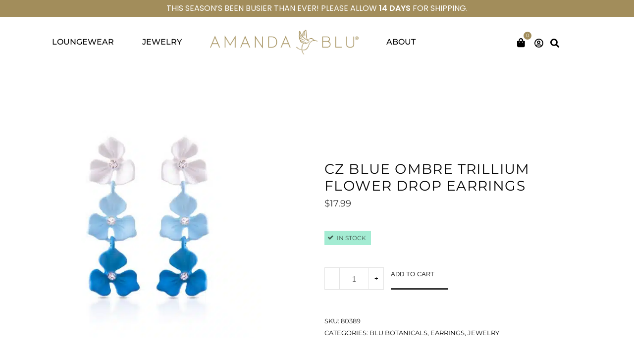

--- FILE ---
content_type: text/html; charset=UTF-8
request_url: https://amandablu.com/product/cz-blue-ombre-trillium-flower-drop-earrings/
body_size: 45713
content:
<!DOCTYPE html>
<html lang="en-US">
<head><meta charset="UTF-8"><script>if(navigator.userAgent.match(/MSIE|Internet Explorer/i)||navigator.userAgent.match(/Trident\/7\..*?rv:11/i)){var href=document.location.href;if(!href.match(/[?&]nowprocket/)){if(href.indexOf("?")==-1){if(href.indexOf("#")==-1){document.location.href=href+"?nowprocket=1"}else{document.location.href=href.replace("#","?nowprocket=1#")}}else{if(href.indexOf("#")==-1){document.location.href=href+"&nowprocket=1"}else{document.location.href=href.replace("#","&nowprocket=1#")}}}}</script><script>(()=>{class RocketLazyLoadScripts{constructor(){this.v="2.0.4",this.userEvents=["keydown","keyup","mousedown","mouseup","mousemove","mouseover","mouseout","touchmove","touchstart","touchend","touchcancel","wheel","click","dblclick","input"],this.attributeEvents=["onblur","onclick","oncontextmenu","ondblclick","onfocus","onmousedown","onmouseenter","onmouseleave","onmousemove","onmouseout","onmouseover","onmouseup","onmousewheel","onscroll","onsubmit"]}async t(){this.i(),this.o(),/iP(ad|hone)/.test(navigator.userAgent)&&this.h(),this.u(),this.l(this),this.m(),this.k(this),this.p(this),this._(),await Promise.all([this.R(),this.L()]),this.lastBreath=Date.now(),this.S(this),this.P(),this.D(),this.O(),this.M(),await this.C(this.delayedScripts.normal),await this.C(this.delayedScripts.defer),await this.C(this.delayedScripts.async),await this.T(),await this.F(),await this.j(),await this.A(),window.dispatchEvent(new Event("rocket-allScriptsLoaded")),this.everythingLoaded=!0,this.lastTouchEnd&&await new Promise(t=>setTimeout(t,500-Date.now()+this.lastTouchEnd)),this.I(),this.H(),this.U(),this.W()}i(){this.CSPIssue=sessionStorage.getItem("rocketCSPIssue"),document.addEventListener("securitypolicyviolation",t=>{this.CSPIssue||"script-src-elem"!==t.violatedDirective||"data"!==t.blockedURI||(this.CSPIssue=!0,sessionStorage.setItem("rocketCSPIssue",!0))},{isRocket:!0})}o(){window.addEventListener("pageshow",t=>{this.persisted=t.persisted,this.realWindowLoadedFired=!0},{isRocket:!0}),window.addEventListener("pagehide",()=>{this.onFirstUserAction=null},{isRocket:!0})}h(){let t;function e(e){t=e}window.addEventListener("touchstart",e,{isRocket:!0}),window.addEventListener("touchend",function i(o){o.changedTouches[0]&&t.changedTouches[0]&&Math.abs(o.changedTouches[0].pageX-t.changedTouches[0].pageX)<10&&Math.abs(o.changedTouches[0].pageY-t.changedTouches[0].pageY)<10&&o.timeStamp-t.timeStamp<200&&(window.removeEventListener("touchstart",e,{isRocket:!0}),window.removeEventListener("touchend",i,{isRocket:!0}),"INPUT"===o.target.tagName&&"text"===o.target.type||(o.target.dispatchEvent(new TouchEvent("touchend",{target:o.target,bubbles:!0})),o.target.dispatchEvent(new MouseEvent("mouseover",{target:o.target,bubbles:!0})),o.target.dispatchEvent(new PointerEvent("click",{target:o.target,bubbles:!0,cancelable:!0,detail:1,clientX:o.changedTouches[0].clientX,clientY:o.changedTouches[0].clientY})),event.preventDefault()))},{isRocket:!0})}q(t){this.userActionTriggered||("mousemove"!==t.type||this.firstMousemoveIgnored?"keyup"===t.type||"mouseover"===t.type||"mouseout"===t.type||(this.userActionTriggered=!0,this.onFirstUserAction&&this.onFirstUserAction()):this.firstMousemoveIgnored=!0),"click"===t.type&&t.preventDefault(),t.stopPropagation(),t.stopImmediatePropagation(),"touchstart"===this.lastEvent&&"touchend"===t.type&&(this.lastTouchEnd=Date.now()),"click"===t.type&&(this.lastTouchEnd=0),this.lastEvent=t.type,t.composedPath&&t.composedPath()[0].getRootNode()instanceof ShadowRoot&&(t.rocketTarget=t.composedPath()[0]),this.savedUserEvents.push(t)}u(){this.savedUserEvents=[],this.userEventHandler=this.q.bind(this),this.userEvents.forEach(t=>window.addEventListener(t,this.userEventHandler,{passive:!1,isRocket:!0})),document.addEventListener("visibilitychange",this.userEventHandler,{isRocket:!0})}U(){this.userEvents.forEach(t=>window.removeEventListener(t,this.userEventHandler,{passive:!1,isRocket:!0})),document.removeEventListener("visibilitychange",this.userEventHandler,{isRocket:!0}),this.savedUserEvents.forEach(t=>{(t.rocketTarget||t.target).dispatchEvent(new window[t.constructor.name](t.type,t))})}m(){const t="return false",e=Array.from(this.attributeEvents,t=>"data-rocket-"+t),i="["+this.attributeEvents.join("],[")+"]",o="[data-rocket-"+this.attributeEvents.join("],[data-rocket-")+"]",s=(e,i,o)=>{o&&o!==t&&(e.setAttribute("data-rocket-"+i,o),e["rocket"+i]=new Function("event",o),e.setAttribute(i,t))};new MutationObserver(t=>{for(const n of t)"attributes"===n.type&&(n.attributeName.startsWith("data-rocket-")||this.everythingLoaded?n.attributeName.startsWith("data-rocket-")&&this.everythingLoaded&&this.N(n.target,n.attributeName.substring(12)):s(n.target,n.attributeName,n.target.getAttribute(n.attributeName))),"childList"===n.type&&n.addedNodes.forEach(t=>{if(t.nodeType===Node.ELEMENT_NODE)if(this.everythingLoaded)for(const i of[t,...t.querySelectorAll(o)])for(const t of i.getAttributeNames())e.includes(t)&&this.N(i,t.substring(12));else for(const e of[t,...t.querySelectorAll(i)])for(const t of e.getAttributeNames())this.attributeEvents.includes(t)&&s(e,t,e.getAttribute(t))})}).observe(document,{subtree:!0,childList:!0,attributeFilter:[...this.attributeEvents,...e]})}I(){this.attributeEvents.forEach(t=>{document.querySelectorAll("[data-rocket-"+t+"]").forEach(e=>{this.N(e,t)})})}N(t,e){const i=t.getAttribute("data-rocket-"+e);i&&(t.setAttribute(e,i),t.removeAttribute("data-rocket-"+e))}k(t){Object.defineProperty(HTMLElement.prototype,"onclick",{get(){return this.rocketonclick||null},set(e){this.rocketonclick=e,this.setAttribute(t.everythingLoaded?"onclick":"data-rocket-onclick","this.rocketonclick(event)")}})}S(t){function e(e,i){let o=e[i];e[i]=null,Object.defineProperty(e,i,{get:()=>o,set(s){t.everythingLoaded?o=s:e["rocket"+i]=o=s}})}e(document,"onreadystatechange"),e(window,"onload"),e(window,"onpageshow");try{Object.defineProperty(document,"readyState",{get:()=>t.rocketReadyState,set(e){t.rocketReadyState=e},configurable:!0}),document.readyState="loading"}catch(t){console.log("WPRocket DJE readyState conflict, bypassing")}}l(t){this.originalAddEventListener=EventTarget.prototype.addEventListener,this.originalRemoveEventListener=EventTarget.prototype.removeEventListener,this.savedEventListeners=[],EventTarget.prototype.addEventListener=function(e,i,o){o&&o.isRocket||!t.B(e,this)&&!t.userEvents.includes(e)||t.B(e,this)&&!t.userActionTriggered||e.startsWith("rocket-")||t.everythingLoaded?t.originalAddEventListener.call(this,e,i,o):(t.savedEventListeners.push({target:this,remove:!1,type:e,func:i,options:o}),"mouseenter"!==e&&"mouseleave"!==e||t.originalAddEventListener.call(this,e,t.savedUserEvents.push,o))},EventTarget.prototype.removeEventListener=function(e,i,o){o&&o.isRocket||!t.B(e,this)&&!t.userEvents.includes(e)||t.B(e,this)&&!t.userActionTriggered||e.startsWith("rocket-")||t.everythingLoaded?t.originalRemoveEventListener.call(this,e,i,o):t.savedEventListeners.push({target:this,remove:!0,type:e,func:i,options:o})}}J(t,e){this.savedEventListeners=this.savedEventListeners.filter(i=>{let o=i.type,s=i.target||window;return e!==o||t!==s||(this.B(o,s)&&(i.type="rocket-"+o),this.$(i),!1)})}H(){EventTarget.prototype.addEventListener=this.originalAddEventListener,EventTarget.prototype.removeEventListener=this.originalRemoveEventListener,this.savedEventListeners.forEach(t=>this.$(t))}$(t){t.remove?this.originalRemoveEventListener.call(t.target,t.type,t.func,t.options):this.originalAddEventListener.call(t.target,t.type,t.func,t.options)}p(t){let e;function i(e){return t.everythingLoaded?e:e.split(" ").map(t=>"load"===t||t.startsWith("load.")?"rocket-jquery-load":t).join(" ")}function o(o){function s(e){const s=o.fn[e];o.fn[e]=o.fn.init.prototype[e]=function(){return this[0]===window&&t.userActionTriggered&&("string"==typeof arguments[0]||arguments[0]instanceof String?arguments[0]=i(arguments[0]):"object"==typeof arguments[0]&&Object.keys(arguments[0]).forEach(t=>{const e=arguments[0][t];delete arguments[0][t],arguments[0][i(t)]=e})),s.apply(this,arguments),this}}if(o&&o.fn&&!t.allJQueries.includes(o)){const e={DOMContentLoaded:[],"rocket-DOMContentLoaded":[]};for(const t in e)document.addEventListener(t,()=>{e[t].forEach(t=>t())},{isRocket:!0});o.fn.ready=o.fn.init.prototype.ready=function(i){function s(){parseInt(o.fn.jquery)>2?setTimeout(()=>i.bind(document)(o)):i.bind(document)(o)}return"function"==typeof i&&(t.realDomReadyFired?!t.userActionTriggered||t.fauxDomReadyFired?s():e["rocket-DOMContentLoaded"].push(s):e.DOMContentLoaded.push(s)),o([])},s("on"),s("one"),s("off"),t.allJQueries.push(o)}e=o}t.allJQueries=[],o(window.jQuery),Object.defineProperty(window,"jQuery",{get:()=>e,set(t){o(t)}})}P(){const t=new Map;document.write=document.writeln=function(e){const i=document.currentScript,o=document.createRange(),s=i.parentElement;let n=t.get(i);void 0===n&&(n=i.nextSibling,t.set(i,n));const c=document.createDocumentFragment();o.setStart(c,0),c.appendChild(o.createContextualFragment(e)),s.insertBefore(c,n)}}async R(){return new Promise(t=>{this.userActionTriggered?t():this.onFirstUserAction=t})}async L(){return new Promise(t=>{document.addEventListener("DOMContentLoaded",()=>{this.realDomReadyFired=!0,t()},{isRocket:!0})})}async j(){return this.realWindowLoadedFired?Promise.resolve():new Promise(t=>{window.addEventListener("load",t,{isRocket:!0})})}M(){this.pendingScripts=[];this.scriptsMutationObserver=new MutationObserver(t=>{for(const e of t)e.addedNodes.forEach(t=>{"SCRIPT"!==t.tagName||t.noModule||t.isWPRocket||this.pendingScripts.push({script:t,promise:new Promise(e=>{const i=()=>{const i=this.pendingScripts.findIndex(e=>e.script===t);i>=0&&this.pendingScripts.splice(i,1),e()};t.addEventListener("load",i,{isRocket:!0}),t.addEventListener("error",i,{isRocket:!0}),setTimeout(i,1e3)})})})}),this.scriptsMutationObserver.observe(document,{childList:!0,subtree:!0})}async F(){await this.X(),this.pendingScripts.length?(await this.pendingScripts[0].promise,await this.F()):this.scriptsMutationObserver.disconnect()}D(){this.delayedScripts={normal:[],async:[],defer:[]},document.querySelectorAll("script[type$=rocketlazyloadscript]").forEach(t=>{t.hasAttribute("data-rocket-src")?t.hasAttribute("async")&&!1!==t.async?this.delayedScripts.async.push(t):t.hasAttribute("defer")&&!1!==t.defer||"module"===t.getAttribute("data-rocket-type")?this.delayedScripts.defer.push(t):this.delayedScripts.normal.push(t):this.delayedScripts.normal.push(t)})}async _(){await this.L();let t=[];document.querySelectorAll("script[type$=rocketlazyloadscript][data-rocket-src]").forEach(e=>{let i=e.getAttribute("data-rocket-src");if(i&&!i.startsWith("data:")){i.startsWith("//")&&(i=location.protocol+i);try{const o=new URL(i).origin;o!==location.origin&&t.push({src:o,crossOrigin:e.crossOrigin||"module"===e.getAttribute("data-rocket-type")})}catch(t){}}}),t=[...new Map(t.map(t=>[JSON.stringify(t),t])).values()],this.Y(t,"preconnect")}async G(t){if(await this.K(),!0!==t.noModule||!("noModule"in HTMLScriptElement.prototype))return new Promise(e=>{let i;function o(){(i||t).setAttribute("data-rocket-status","executed"),e()}try{if(navigator.userAgent.includes("Firefox/")||""===navigator.vendor||this.CSPIssue)i=document.createElement("script"),[...t.attributes].forEach(t=>{let e=t.nodeName;"type"!==e&&("data-rocket-type"===e&&(e="type"),"data-rocket-src"===e&&(e="src"),i.setAttribute(e,t.nodeValue))}),t.text&&(i.text=t.text),t.nonce&&(i.nonce=t.nonce),i.hasAttribute("src")?(i.addEventListener("load",o,{isRocket:!0}),i.addEventListener("error",()=>{i.setAttribute("data-rocket-status","failed-network"),e()},{isRocket:!0}),setTimeout(()=>{i.isConnected||e()},1)):(i.text=t.text,o()),i.isWPRocket=!0,t.parentNode.replaceChild(i,t);else{const i=t.getAttribute("data-rocket-type"),s=t.getAttribute("data-rocket-src");i?(t.type=i,t.removeAttribute("data-rocket-type")):t.removeAttribute("type"),t.addEventListener("load",o,{isRocket:!0}),t.addEventListener("error",i=>{this.CSPIssue&&i.target.src.startsWith("data:")?(console.log("WPRocket: CSP fallback activated"),t.removeAttribute("src"),this.G(t).then(e)):(t.setAttribute("data-rocket-status","failed-network"),e())},{isRocket:!0}),s?(t.fetchPriority="high",t.removeAttribute("data-rocket-src"),t.src=s):t.src="data:text/javascript;base64,"+window.btoa(unescape(encodeURIComponent(t.text)))}}catch(i){t.setAttribute("data-rocket-status","failed-transform"),e()}});t.setAttribute("data-rocket-status","skipped")}async C(t){const e=t.shift();return e?(e.isConnected&&await this.G(e),this.C(t)):Promise.resolve()}O(){this.Y([...this.delayedScripts.normal,...this.delayedScripts.defer,...this.delayedScripts.async],"preload")}Y(t,e){this.trash=this.trash||[];let i=!0;var o=document.createDocumentFragment();t.forEach(t=>{const s=t.getAttribute&&t.getAttribute("data-rocket-src")||t.src;if(s&&!s.startsWith("data:")){const n=document.createElement("link");n.href=s,n.rel=e,"preconnect"!==e&&(n.as="script",n.fetchPriority=i?"high":"low"),t.getAttribute&&"module"===t.getAttribute("data-rocket-type")&&(n.crossOrigin=!0),t.crossOrigin&&(n.crossOrigin=t.crossOrigin),t.integrity&&(n.integrity=t.integrity),t.nonce&&(n.nonce=t.nonce),o.appendChild(n),this.trash.push(n),i=!1}}),document.head.appendChild(o)}W(){this.trash.forEach(t=>t.remove())}async T(){try{document.readyState="interactive"}catch(t){}this.fauxDomReadyFired=!0;try{await this.K(),this.J(document,"readystatechange"),document.dispatchEvent(new Event("rocket-readystatechange")),await this.K(),document.rocketonreadystatechange&&document.rocketonreadystatechange(),await this.K(),this.J(document,"DOMContentLoaded"),document.dispatchEvent(new Event("rocket-DOMContentLoaded")),await this.K(),this.J(window,"DOMContentLoaded"),window.dispatchEvent(new Event("rocket-DOMContentLoaded"))}catch(t){console.error(t)}}async A(){try{document.readyState="complete"}catch(t){}try{await this.K(),this.J(document,"readystatechange"),document.dispatchEvent(new Event("rocket-readystatechange")),await this.K(),document.rocketonreadystatechange&&document.rocketonreadystatechange(),await this.K(),this.J(window,"load"),window.dispatchEvent(new Event("rocket-load")),await this.K(),window.rocketonload&&window.rocketonload(),await this.K(),this.allJQueries.forEach(t=>t(window).trigger("rocket-jquery-load")),await this.K(),this.J(window,"pageshow");const t=new Event("rocket-pageshow");t.persisted=this.persisted,window.dispatchEvent(t),await this.K(),window.rocketonpageshow&&window.rocketonpageshow({persisted:this.persisted})}catch(t){console.error(t)}}async K(){Date.now()-this.lastBreath>45&&(await this.X(),this.lastBreath=Date.now())}async X(){return document.hidden?new Promise(t=>setTimeout(t)):new Promise(t=>requestAnimationFrame(t))}B(t,e){return e===document&&"readystatechange"===t||(e===document&&"DOMContentLoaded"===t||(e===window&&"DOMContentLoaded"===t||(e===window&&"load"===t||e===window&&"pageshow"===t)))}static run(){(new RocketLazyLoadScripts).t()}}RocketLazyLoadScripts.run()})();</script>
	
	<meta name="viewport" content="width=device-width, initial-scale=1.0, viewport-fit=cover" />		<meta name='robots' content='index, follow, max-image-preview:large, max-snippet:-1, max-video-preview:-1' />
	<style>img:is([sizes="auto" i], [sizes^="auto," i]) { contain-intrinsic-size: 3000px 1500px }</style>
	
<!-- Google Tag Manager for WordPress by gtm4wp.com -->
<script data-cfasync="false" data-pagespeed-no-defer>
	var gtm4wp_datalayer_name = "dataLayer";
	var dataLayer = dataLayer || [];
	const gtm4wp_use_sku_instead = 0;
	const gtm4wp_currency = 'USD';
	const gtm4wp_product_per_impression = 10;
	const gtm4wp_clear_ecommerce = false;
	const gtm4wp_datalayer_max_timeout = 2000;
</script>
<!-- End Google Tag Manager for WordPress by gtm4wp.com -->
	<!-- This site is optimized with the Yoast SEO plugin v26.8 - https://yoast.com/product/yoast-seo-wordpress/ -->
	<title>CZ Blue Ombre Trillium Flower Drop Earrings - Amanda Blu</title>
<link data-rocket-preload as="style" data-wpr-hosted-gf-parameters="family=Muli%3A300%3A400%2C400i%2C600%2C700&subset=latin%2Clatin-ext&display=swap" href="https://amandablu.com/wp-content/cache/fonts/1/google-fonts/css/a/c/f/d721f9125c76290ab5580ddb833d5.css" rel="preload">
<link data-wpr-hosted-gf-parameters="family=Muli%3A300%3A400%2C400i%2C600%2C700&subset=latin%2Clatin-ext&display=swap" href="https://amandablu.com/wp-content/cache/fonts/1/google-fonts/css/a/c/f/d721f9125c76290ab5580ddb833d5.css" media="print" onload="this.media=&#039;all&#039;" rel="stylesheet">
<noscript data-wpr-hosted-gf-parameters=""><link rel="stylesheet" href="https://fonts.googleapis.com/css?family=Muli%3A300%3A400%2C400i%2C600%2C700&#038;subset=latin%2Clatin-ext&#038;display=swap"></noscript>
	<meta name="description" content="Discover the CZ Blue Ombre Trillium Flower Drop Earrings. These stylish earrings feature a beautiful blue ombre design, perfect for any occasion." />
	<link rel="canonical" href="https://amandablu.com/product/cz-blue-ombre-trillium-flower-drop-earrings/" />
	<meta property="og:locale" content="en_US" />
	<meta property="og:type" content="article" />
	<meta property="og:title" content="CZ Blue Ombre Trillium Flower Drop Earrings - Amanda Blu" />
	<meta property="og:description" content="Discover the CZ Blue Ombre Trillium Flower Drop Earrings. These stylish earrings feature a beautiful blue ombre design, perfect for any occasion." />
	<meta property="og:url" content="https://amandablu.com/product/cz-blue-ombre-trillium-flower-drop-earrings/" />
	<meta property="og:site_name" content="Amanda Blu and Company" />
	<meta property="article:publisher" content="https://www.facebook.com/amandabluinc" />
	<meta property="article:modified_time" content="2026-01-23T00:21:59+00:00" />
	<meta property="og:image" content="https://amandablu.com/wp-content/uploads/2023/06/80389-1.jpg" />
	<meta property="og:image:width" content="1200" />
	<meta property="og:image:height" content="1200" />
	<meta property="og:image:type" content="image/jpeg" />
	<meta name="twitter:card" content="summary_large_image" />
	<meta name="twitter:site" content="@AmandaBluInc" />
	<meta name="twitter:label1" content="Est. reading time" />
	<meta name="twitter:data1" content="1 minute" />
	<script type="application/ld+json" class="yoast-schema-graph">{"@context":"https://schema.org","@graph":[{"@type":["WebPage","ItemPage"],"@id":"https://amandablu.com/product/cz-blue-ombre-trillium-flower-drop-earrings/","url":"https://amandablu.com/product/cz-blue-ombre-trillium-flower-drop-earrings/","name":"CZ Blue Ombre Trillium Flower Drop Earrings - Amanda Blu","isPartOf":{"@id":"https://amandablu.com/#website"},"primaryImageOfPage":{"@id":"https://amandablu.com/product/cz-blue-ombre-trillium-flower-drop-earrings/#primaryimage"},"image":{"@id":"https://amandablu.com/product/cz-blue-ombre-trillium-flower-drop-earrings/#primaryimage"},"thumbnailUrl":"https://amandablu.com/wp-content/uploads/2023/06/80389-1.jpg","datePublished":"2023-06-16T16:17:45+00:00","dateModified":"2026-01-23T00:21:59+00:00","description":"Discover the CZ Blue Ombre Trillium Flower Drop Earrings. These stylish earrings feature a beautiful blue ombre design, perfect for any occasion.","breadcrumb":{"@id":"https://amandablu.com/product/cz-blue-ombre-trillium-flower-drop-earrings/#breadcrumb"},"inLanguage":"en-US","potentialAction":[{"@type":"ReadAction","target":["https://amandablu.com/product/cz-blue-ombre-trillium-flower-drop-earrings/"]}]},{"@type":"ImageObject","inLanguage":"en-US","@id":"https://amandablu.com/product/cz-blue-ombre-trillium-flower-drop-earrings/#primaryimage","url":"https://amandablu.com/wp-content/uploads/2023/06/80389-1.jpg","contentUrl":"https://amandablu.com/wp-content/uploads/2023/06/80389-1.jpg","width":1200,"height":1200,"caption":"CZ Blue Ombre Trillium Flower Drop Earrings"},{"@type":"BreadcrumbList","@id":"https://amandablu.com/product/cz-blue-ombre-trillium-flower-drop-earrings/#breadcrumb","itemListElement":[{"@type":"ListItem","position":1,"name":"Home","item":"https://amandablu.com/"},{"@type":"ListItem","position":2,"name":"Shop","item":"https://amandablu.com/shop/"},{"@type":"ListItem","position":3,"name":"CZ Blue Ombre Trillium Flower Drop Earrings"}]},{"@type":"WebSite","@id":"https://amandablu.com/#website","url":"https://amandablu.com/","name":"Amanda Blu and Company","description":"","publisher":{"@id":"https://amandablu.com/#organization"},"potentialAction":[{"@type":"SearchAction","target":{"@type":"EntryPoint","urlTemplate":"https://amandablu.com/?s={search_term_string}"},"query-input":{"@type":"PropertyValueSpecification","valueRequired":true,"valueName":"search_term_string"}}],"inLanguage":"en-US"},{"@type":"Organization","@id":"https://amandablu.com/#organization","name":"Amanda Blu & Co","url":"https://amandablu.com/","logo":{"@type":"ImageObject","inLanguage":"en-US","@id":"https://amandablu.com/#/schema/logo/image/","url":"https://amandablu.com/wp-content/uploads/2021/04/AB-Logo_Sans.png","contentUrl":"https://amandablu.com/wp-content/uploads/2021/04/AB-Logo_Sans.png","width":2040,"height":333,"caption":"Amanda Blu & Co"},"image":{"@id":"https://amandablu.com/#/schema/logo/image/"},"sameAs":["https://www.facebook.com/amandabluinc","https://x.com/AmandaBluInc"]}]}</script>
	<!-- / Yoast SEO plugin. -->


<link rel='dns-prefetch' href='//static.klaviyo.com' />
<link href='https://fonts.gstatic.com' crossorigin rel='preconnect' />
<link rel="alternate" type="application/rss+xml" title="Amanda Blu and Company &raquo; Feed" href="https://amandablu.com/feed/" />
<link rel="alternate" type="application/rss+xml" title="Amanda Blu and Company &raquo; Comments Feed" href="https://amandablu.com/comments/feed/" />
<link rel="alternate" type="application/rss+xml" title="Amanda Blu and Company &raquo; CZ Blue Ombre Trillium Flower Drop Earrings Comments Feed" href="https://amandablu.com/product/cz-blue-ombre-trillium-flower-drop-earrings/feed/" />
<link data-minify="1" rel='stylesheet' id='wc-authorize-net-cim-credit-card-checkout-block-css' href='https://amandablu.com/wp-content/cache/min/1/wp-content/plugins/woocommerce-gateway-authorize-net-cim/assets/css/blocks/wc-authorize-net-cim-checkout-block.css?ver=1769160423' type='text/css' media='all' />
<link data-minify="1" rel='stylesheet' id='wc-authorize-net-cim-echeck-checkout-block-css' href='https://amandablu.com/wp-content/cache/min/1/wp-content/plugins/woocommerce-gateway-authorize-net-cim/assets/css/blocks/wc-authorize-net-cim-checkout-block.css?ver=1769160423' type='text/css' media='all' />
<style id='wp-emoji-styles-inline-css' type='text/css'>

	img.wp-smiley, img.emoji {
		display: inline !important;
		border: none !important;
		box-shadow: none !important;
		height: 1em !important;
		width: 1em !important;
		margin: 0 0.07em !important;
		vertical-align: -0.1em !important;
		background: none !important;
		padding: 0 !important;
	}
</style>
<link rel='stylesheet' id='wp-block-library-css' href='https://amandablu.com/wp-includes/css/dist/block-library/style.min.css?ver=dff16f5d7e58039460f4cca7387831f0' type='text/css' media='all' />
<style id='classic-theme-styles-inline-css' type='text/css'>
/*! This file is auto-generated */
.wp-block-button__link{color:#fff;background-color:#32373c;border-radius:9999px;box-shadow:none;text-decoration:none;padding:calc(.667em + 2px) calc(1.333em + 2px);font-size:1.125em}.wp-block-file__button{background:#32373c;color:#fff;text-decoration:none}
</style>
<style id='filebird-block-filebird-gallery-style-inline-css' type='text/css'>
ul.filebird-block-filebird-gallery{margin:auto!important;padding:0!important;width:100%}ul.filebird-block-filebird-gallery.layout-grid{display:grid;grid-gap:20px;align-items:stretch;grid-template-columns:repeat(var(--columns),1fr);justify-items:stretch}ul.filebird-block-filebird-gallery.layout-grid li img{border:1px solid #ccc;box-shadow:2px 2px 6px 0 rgba(0,0,0,.3);height:100%;max-width:100%;-o-object-fit:cover;object-fit:cover;width:100%}ul.filebird-block-filebird-gallery.layout-masonry{-moz-column-count:var(--columns);-moz-column-gap:var(--space);column-gap:var(--space);-moz-column-width:var(--min-width);columns:var(--min-width) var(--columns);display:block;overflow:auto}ul.filebird-block-filebird-gallery.layout-masonry li{margin-bottom:var(--space)}ul.filebird-block-filebird-gallery li{list-style:none}ul.filebird-block-filebird-gallery li figure{height:100%;margin:0;padding:0;position:relative;width:100%}ul.filebird-block-filebird-gallery li figure figcaption{background:linear-gradient(0deg,rgba(0,0,0,.7),rgba(0,0,0,.3) 70%,transparent);bottom:0;box-sizing:border-box;color:#fff;font-size:.8em;margin:0;max-height:100%;overflow:auto;padding:3em .77em .7em;position:absolute;text-align:center;width:100%;z-index:2}ul.filebird-block-filebird-gallery li figure figcaption a{color:inherit}

</style>
<style id='global-styles-inline-css' type='text/css'>
:root{--wp--preset--aspect-ratio--square: 1;--wp--preset--aspect-ratio--4-3: 4/3;--wp--preset--aspect-ratio--3-4: 3/4;--wp--preset--aspect-ratio--3-2: 3/2;--wp--preset--aspect-ratio--2-3: 2/3;--wp--preset--aspect-ratio--16-9: 16/9;--wp--preset--aspect-ratio--9-16: 9/16;--wp--preset--color--black: #000000;--wp--preset--color--cyan-bluish-gray: #abb8c3;--wp--preset--color--white: #ffffff;--wp--preset--color--pale-pink: #f78da7;--wp--preset--color--vivid-red: #cf2e2e;--wp--preset--color--luminous-vivid-orange: #ff6900;--wp--preset--color--luminous-vivid-amber: #fcb900;--wp--preset--color--light-green-cyan: #7bdcb5;--wp--preset--color--vivid-green-cyan: #00d084;--wp--preset--color--pale-cyan-blue: #8ed1fc;--wp--preset--color--vivid-cyan-blue: #0693e3;--wp--preset--color--vivid-purple: #9b51e0;--wp--preset--gradient--vivid-cyan-blue-to-vivid-purple: linear-gradient(135deg,rgba(6,147,227,1) 0%,rgb(155,81,224) 100%);--wp--preset--gradient--light-green-cyan-to-vivid-green-cyan: linear-gradient(135deg,rgb(122,220,180) 0%,rgb(0,208,130) 100%);--wp--preset--gradient--luminous-vivid-amber-to-luminous-vivid-orange: linear-gradient(135deg,rgba(252,185,0,1) 0%,rgba(255,105,0,1) 100%);--wp--preset--gradient--luminous-vivid-orange-to-vivid-red: linear-gradient(135deg,rgba(255,105,0,1) 0%,rgb(207,46,46) 100%);--wp--preset--gradient--very-light-gray-to-cyan-bluish-gray: linear-gradient(135deg,rgb(238,238,238) 0%,rgb(169,184,195) 100%);--wp--preset--gradient--cool-to-warm-spectrum: linear-gradient(135deg,rgb(74,234,220) 0%,rgb(151,120,209) 20%,rgb(207,42,186) 40%,rgb(238,44,130) 60%,rgb(251,105,98) 80%,rgb(254,248,76) 100%);--wp--preset--gradient--blush-light-purple: linear-gradient(135deg,rgb(255,206,236) 0%,rgb(152,150,240) 100%);--wp--preset--gradient--blush-bordeaux: linear-gradient(135deg,rgb(254,205,165) 0%,rgb(254,45,45) 50%,rgb(107,0,62) 100%);--wp--preset--gradient--luminous-dusk: linear-gradient(135deg,rgb(255,203,112) 0%,rgb(199,81,192) 50%,rgb(65,88,208) 100%);--wp--preset--gradient--pale-ocean: linear-gradient(135deg,rgb(255,245,203) 0%,rgb(182,227,212) 50%,rgb(51,167,181) 100%);--wp--preset--gradient--electric-grass: linear-gradient(135deg,rgb(202,248,128) 0%,rgb(113,206,126) 100%);--wp--preset--gradient--midnight: linear-gradient(135deg,rgb(2,3,129) 0%,rgb(40,116,252) 100%);--wp--preset--font-size--small: 13px;--wp--preset--font-size--medium: 20px;--wp--preset--font-size--large: 36px;--wp--preset--font-size--x-large: 42px;--wp--preset--spacing--20: 0.44rem;--wp--preset--spacing--30: 0.67rem;--wp--preset--spacing--40: 1rem;--wp--preset--spacing--50: 1.5rem;--wp--preset--spacing--60: 2.25rem;--wp--preset--spacing--70: 3.38rem;--wp--preset--spacing--80: 5.06rem;--wp--preset--shadow--natural: 6px 6px 9px rgba(0, 0, 0, 0.2);--wp--preset--shadow--deep: 12px 12px 50px rgba(0, 0, 0, 0.4);--wp--preset--shadow--sharp: 6px 6px 0px rgba(0, 0, 0, 0.2);--wp--preset--shadow--outlined: 6px 6px 0px -3px rgba(255, 255, 255, 1), 6px 6px rgba(0, 0, 0, 1);--wp--preset--shadow--crisp: 6px 6px 0px rgba(0, 0, 0, 1);}:where(.is-layout-flex){gap: 0.5em;}:where(.is-layout-grid){gap: 0.5em;}body .is-layout-flex{display: flex;}.is-layout-flex{flex-wrap: wrap;align-items: center;}.is-layout-flex > :is(*, div){margin: 0;}body .is-layout-grid{display: grid;}.is-layout-grid > :is(*, div){margin: 0;}:where(.wp-block-columns.is-layout-flex){gap: 2em;}:where(.wp-block-columns.is-layout-grid){gap: 2em;}:where(.wp-block-post-template.is-layout-flex){gap: 1.25em;}:where(.wp-block-post-template.is-layout-grid){gap: 1.25em;}.has-black-color{color: var(--wp--preset--color--black) !important;}.has-cyan-bluish-gray-color{color: var(--wp--preset--color--cyan-bluish-gray) !important;}.has-white-color{color: var(--wp--preset--color--white) !important;}.has-pale-pink-color{color: var(--wp--preset--color--pale-pink) !important;}.has-vivid-red-color{color: var(--wp--preset--color--vivid-red) !important;}.has-luminous-vivid-orange-color{color: var(--wp--preset--color--luminous-vivid-orange) !important;}.has-luminous-vivid-amber-color{color: var(--wp--preset--color--luminous-vivid-amber) !important;}.has-light-green-cyan-color{color: var(--wp--preset--color--light-green-cyan) !important;}.has-vivid-green-cyan-color{color: var(--wp--preset--color--vivid-green-cyan) !important;}.has-pale-cyan-blue-color{color: var(--wp--preset--color--pale-cyan-blue) !important;}.has-vivid-cyan-blue-color{color: var(--wp--preset--color--vivid-cyan-blue) !important;}.has-vivid-purple-color{color: var(--wp--preset--color--vivid-purple) !important;}.has-black-background-color{background-color: var(--wp--preset--color--black) !important;}.has-cyan-bluish-gray-background-color{background-color: var(--wp--preset--color--cyan-bluish-gray) !important;}.has-white-background-color{background-color: var(--wp--preset--color--white) !important;}.has-pale-pink-background-color{background-color: var(--wp--preset--color--pale-pink) !important;}.has-vivid-red-background-color{background-color: var(--wp--preset--color--vivid-red) !important;}.has-luminous-vivid-orange-background-color{background-color: var(--wp--preset--color--luminous-vivid-orange) !important;}.has-luminous-vivid-amber-background-color{background-color: var(--wp--preset--color--luminous-vivid-amber) !important;}.has-light-green-cyan-background-color{background-color: var(--wp--preset--color--light-green-cyan) !important;}.has-vivid-green-cyan-background-color{background-color: var(--wp--preset--color--vivid-green-cyan) !important;}.has-pale-cyan-blue-background-color{background-color: var(--wp--preset--color--pale-cyan-blue) !important;}.has-vivid-cyan-blue-background-color{background-color: var(--wp--preset--color--vivid-cyan-blue) !important;}.has-vivid-purple-background-color{background-color: var(--wp--preset--color--vivid-purple) !important;}.has-black-border-color{border-color: var(--wp--preset--color--black) !important;}.has-cyan-bluish-gray-border-color{border-color: var(--wp--preset--color--cyan-bluish-gray) !important;}.has-white-border-color{border-color: var(--wp--preset--color--white) !important;}.has-pale-pink-border-color{border-color: var(--wp--preset--color--pale-pink) !important;}.has-vivid-red-border-color{border-color: var(--wp--preset--color--vivid-red) !important;}.has-luminous-vivid-orange-border-color{border-color: var(--wp--preset--color--luminous-vivid-orange) !important;}.has-luminous-vivid-amber-border-color{border-color: var(--wp--preset--color--luminous-vivid-amber) !important;}.has-light-green-cyan-border-color{border-color: var(--wp--preset--color--light-green-cyan) !important;}.has-vivid-green-cyan-border-color{border-color: var(--wp--preset--color--vivid-green-cyan) !important;}.has-pale-cyan-blue-border-color{border-color: var(--wp--preset--color--pale-cyan-blue) !important;}.has-vivid-cyan-blue-border-color{border-color: var(--wp--preset--color--vivid-cyan-blue) !important;}.has-vivid-purple-border-color{border-color: var(--wp--preset--color--vivid-purple) !important;}.has-vivid-cyan-blue-to-vivid-purple-gradient-background{background: var(--wp--preset--gradient--vivid-cyan-blue-to-vivid-purple) !important;}.has-light-green-cyan-to-vivid-green-cyan-gradient-background{background: var(--wp--preset--gradient--light-green-cyan-to-vivid-green-cyan) !important;}.has-luminous-vivid-amber-to-luminous-vivid-orange-gradient-background{background: var(--wp--preset--gradient--luminous-vivid-amber-to-luminous-vivid-orange) !important;}.has-luminous-vivid-orange-to-vivid-red-gradient-background{background: var(--wp--preset--gradient--luminous-vivid-orange-to-vivid-red) !important;}.has-very-light-gray-to-cyan-bluish-gray-gradient-background{background: var(--wp--preset--gradient--very-light-gray-to-cyan-bluish-gray) !important;}.has-cool-to-warm-spectrum-gradient-background{background: var(--wp--preset--gradient--cool-to-warm-spectrum) !important;}.has-blush-light-purple-gradient-background{background: var(--wp--preset--gradient--blush-light-purple) !important;}.has-blush-bordeaux-gradient-background{background: var(--wp--preset--gradient--blush-bordeaux) !important;}.has-luminous-dusk-gradient-background{background: var(--wp--preset--gradient--luminous-dusk) !important;}.has-pale-ocean-gradient-background{background: var(--wp--preset--gradient--pale-ocean) !important;}.has-electric-grass-gradient-background{background: var(--wp--preset--gradient--electric-grass) !important;}.has-midnight-gradient-background{background: var(--wp--preset--gradient--midnight) !important;}.has-small-font-size{font-size: var(--wp--preset--font-size--small) !important;}.has-medium-font-size{font-size: var(--wp--preset--font-size--medium) !important;}.has-large-font-size{font-size: var(--wp--preset--font-size--large) !important;}.has-x-large-font-size{font-size: var(--wp--preset--font-size--x-large) !important;}
:where(.wp-block-post-template.is-layout-flex){gap: 1.25em;}:where(.wp-block-post-template.is-layout-grid){gap: 1.25em;}
:where(.wp-block-columns.is-layout-flex){gap: 2em;}:where(.wp-block-columns.is-layout-grid){gap: 2em;}
:root :where(.wp-block-pullquote){font-size: 1.5em;line-height: 1.6;}
</style>
<link rel='stylesheet' id='photoswipe-css' href='https://amandablu.com/wp-content/plugins/woocommerce/assets/css/photoswipe/photoswipe.min.css?ver=10.4.3' type='text/css' media='all' />
<link rel='stylesheet' id='photoswipe-default-skin-css' href='https://amandablu.com/wp-content/plugins/woocommerce/assets/css/photoswipe/default-skin/default-skin.min.css?ver=10.4.3' type='text/css' media='all' />
<style id='woocommerce-inline-inline-css' type='text/css'>
.woocommerce form .form-row .required { visibility: visible; }
</style>

<link data-minify="1" rel='stylesheet' id='loge-base-css' href='https://amandablu.com/wp-content/cache/min/1/wp-content/themes/loge/css/base.css?ver=1769160423' type='text/css' media='all' />
<link data-minify="1" rel='stylesheet' id='loge-common-css' href='https://amandablu.com/wp-content/cache/min/1/wp-content/themes/loge/common/css/global.css?ver=1769160423' type='text/css' media='all' />
<link data-minify="1" rel='stylesheet' id='mmenu-css' href='https://amandablu.com/wp-content/cache/min/1/wp-content/themes/loge/css/mmenu.css?ver=1769160423' type='text/css' media='all' />
<link data-minify="1" rel='stylesheet' id='slick-css' href='https://amandablu.com/wp-content/cache/min/1/wp-content/themes/loge/base/assets/vendor/slick/slick.css?ver=1769160423' type='text/css' media='all' />
<link data-minify="1" rel='stylesheet' id='font-awesome-css' href='https://amandablu.com/wp-content/cache/min/1/wp-content/themes/loge/base/assets/vendor/fontawesome/css/font-awesome.css?ver=1769160423' type='text/css' media='all' />
<link rel='stylesheet' id='mCustomScrollbar-css' href='https://amandablu.com/wp-content/themes/loge/css/jquery.mCustomScrollbar.min.css?ver=3.1.13' type='text/css' media='all' />
<link data-minify="1" rel='stylesheet' id='loge-style-css' href='https://amandablu.com/wp-content/cache/min/1/wp-content/themes/loge/style.css?ver=1769160423' type='text/css' media='all' />
<style id='loge-base-style-inline-css' type='text/css'>
			.header img.custom-logo {
				width: 131px;
				max-width: 100%;
			}
			
				body,
				blockquote cite,
				.instagram-pics li a,
				.section-subtitle a,
				.navigation a,
				.navigation .page-numbers,
				.page-links .page-number,
				.widget_meta li a,
				.widget_pages li a,
				.widget_categories li a,
				.widget_archive li a,
				.widget_nav_menu li a,
				.widget_product_categories li a,
				.widget_rating_filter li a,
				.widget_layered_nav li a,
				.entry-tags a,
				.tag-cloud-link,
				.btn-tranparent,
				.input,
				textarea,
				select,
				.woocommerce-breadcrumb a,
				.woocommerce-review-link,
				.group_table .label a,
				.group_table price,
				.shop_table .product-name a,
				.woocommerce-MyAccount-content mark,
				.woocommerce-MyAccount-downloads .download-file a,
				.woocommerce-Address-title a,
				.woocommerce-Address-title a:hover,
				.product_list_widget .product-title,
				.widget_layered_nav_filters a {
					color: #0a0a0a;
				}

				.navigation a,
				.navigation .page-numbers,
				.page-links .page-number,
				.navigation a:hover,
				.navigation .current,
				.woocommerce-pagination a:hover,
				.woocommerce-pagination .current,
				.entry-tags a,
				.tag-cloud-link,
				.btn-transparent {
					border-color: #060606;
				}

				h1, h2, h3, h4, h5, h6,
				.entry-title a,
				.entry-meta a,
				.item-meta a,
				.item-title a,
				.woocommerce-pagination a,
				.woocommerce-pagination span,
				label,
				.comment-author,
				.woocommerce-message a:not(.button),
				.woocommerce-error a:not(.button),
				.woocommerce-info a:not(.button),
				.woocommerce-noreviews a:not(.button),
				.woocommerce-breadcrumb a:hover,
				.comments-title,
				.comment-reply-title,
				.shop-actions a,
				.entry-summary price,
				.product_meta a,
				.group_table .label a:hover,
				.qty-handle,
				.qty-handle:hover,
				.reset_variations,
				.shop_table .remove,
				.shop_table .product-name a:hover,
				.shop_table .product-subtotal .woocommerce-Price-amount,
				.woocommerce-remove-coupon,
				.shipping-calculator-button,
				.order-total td,
				.order-total th,
				#order_review .shop_table .woocommerce-Price-amount,
				#order_review .shop_table .shipping,
				.order_details .woocommerce-Price-amount,
				.order_details .shipping,
				.woocommerce-thankyou-order-details li strong,
				.wc-bacs-bank-details li strong,
				.woocommerce-MyAccount-navigation .woocommerce-MyAccount-navigation-link a,
				.woocommerce-MyAccount-downloads .download-file a:hover,
				.woocommerce-Address-title a:hover,
				.woocommerce-Address-title a:hover,
				.widget_shopping_cart .total,
				.footer-info a,
				.section-title,
				.mobile-nav-trigger,
				.widget-title,
				.sidebar-dismiss,
				.sidebar-dismiss:hover {
					color: #060606;
				}

				.entry-meta,
				.product_meta > span,
				.wc-tabs a,
				.section-subtitle,
				.section-subtitle a {
					color: #0d0d0d;
				}

				.filter-active,
				.navigation a:hover,
				.navigation .current,
				.page-links .page-number:hover,
				.entry-tags a:hover,
				.tag-cloud-link:hover,
				.btn-transparent:hover,
				.wc-tabs li.active a {
					border-color: #060606;
				}
								.demo_store,
				.woocommerce-message,
				.woocommerce-error,
				.woocommerce-info,
				.woocommerce-noreviews,
				.qty-handle:hover,
				.page-hero,
				.background-provider,
				.item-product,
				.sidebar-drawer-header {
					background-color: #ffffff;
				}

				.content-background-wrapper .item-product {
					background-color: #fff;
				}

				@media (min-width: 992px) {
					.item-product {
						background-color: transparent;
					}

					.content-background-wrapper .item-product {
						background-color: transparent;
					}

					.item-product:hover,
					.item-product.item-product-visible {
						background-color: #ffffff;
					}

					.content-background-wrapper .item-product:hover,
					.content-background-wrapper .item-product.item-product-visible {
						background-color: #fff;
					}
				}
				


</style>
<link data-minify="1" rel='stylesheet' id='jquery-magnific-popup-css' href='https://amandablu.com/wp-content/cache/min/1/wp-content/themes/loge/base/assets/vendor/magnific-popup/magnific.css?ver=1769160423' type='text/css' media='all' />
<link data-minify="1" rel='stylesheet' id='jet-menu-public-styles-css' href='https://amandablu.com/wp-content/cache/min/1/wp-content/plugins/jet-menu/assets/public/css/public.css?ver=1769160423' type='text/css' media='all' />
<link rel='stylesheet' id='elementor-frontend-css' href='https://amandablu.com/wp-content/plugins/elementor/assets/css/frontend.min.css?ver=3.34.2' type='text/css' media='all' />
<link rel='stylesheet' id='widget-image-css' href='https://amandablu.com/wp-content/plugins/elementor/assets/css/widget-image.min.css?ver=3.34.2' type='text/css' media='all' />
<link rel='stylesheet' id='widget-woocommerce-menu-cart-css' href='https://amandablu.com/wp-content/plugins/elementor-pro/assets/css/widget-woocommerce-menu-cart.min.css?ver=3.34.0' type='text/css' media='all' />
<link rel='stylesheet' id='widget-heading-css' href='https://amandablu.com/wp-content/plugins/elementor/assets/css/widget-heading.min.css?ver=3.34.2' type='text/css' media='all' />
<link rel='stylesheet' id='widget-mega-menu-css' href='https://amandablu.com/wp-content/plugins/elementor-pro/assets/css/widget-mega-menu.min.css?ver=3.34.0' type='text/css' media='all' />
<link rel='stylesheet' id='e-sticky-css' href='https://amandablu.com/wp-content/plugins/elementor-pro/assets/css/modules/sticky.min.css?ver=3.34.0' type='text/css' media='all' />
<link rel='stylesheet' id='widget-nav-menu-css' href='https://amandablu.com/wp-content/plugins/elementor-pro/assets/css/widget-nav-menu.min.css?ver=3.34.0' type='text/css' media='all' />
<link data-minify="1" rel='stylesheet' id='elementor-icons-css' href='https://amandablu.com/wp-content/cache/min/1/wp-content/plugins/elementor/assets/lib/eicons/css/elementor-icons.min.css?ver=1769160423' type='text/css' media='all' />
<link rel='stylesheet' id='elementor-post-90746-css' href='https://amandablu.com/wp-content/uploads/elementor/css/post-90746.css?ver=1769160421' type='text/css' media='all' />
<link data-minify="1" rel='stylesheet' id='projectify_style-css' href='https://amandablu.com/wp-content/cache/min/1/wp-content/plugins/projectify/assets/css/style.css?ver=1769160423' type='text/css' media='all' />
<link data-minify="1" rel='stylesheet' id='projectify_plugins-css' href='https://amandablu.com/wp-content/cache/min/1/wp-content/plugins/projectify/assets/css/plugins.css?ver=1769160423' type='text/css' media='all' />
<link data-minify="1" rel='stylesheet' id='projectify_fn_fontello-css' href='https://amandablu.com/wp-content/cache/min/1/wp-content/plugins/projectify/assets/css/projectify.css?ver=1769160423' type='text/css' media='all' />
<link data-minify="1" rel='stylesheet' id='font-awesome-5-all-css' href='https://amandablu.com/wp-content/cache/min/1/wp-content/plugins/elementor/assets/lib/font-awesome/css/all.min.css?ver=1769160423' type='text/css' media='all' />
<link rel='stylesheet' id='font-awesome-4-shim-css' href='https://amandablu.com/wp-content/plugins/elementor/assets/lib/font-awesome/css/v4-shims.min.css?ver=3.34.2' type='text/css' media='all' />
<link rel='stylesheet' id='elementor-post-9000221052-css' href='https://amandablu.com/wp-content/uploads/elementor/css/post-9000221052.css?ver=1769160422' type='text/css' media='all' />
<link rel='stylesheet' id='elementor-post-9000193224-css' href='https://amandablu.com/wp-content/uploads/elementor/css/post-9000193224.css?ver=1769160422' type='text/css' media='all' />
<link rel='stylesheet' id='sv-wc-payment-gateway-payment-form-v5_15_12-css' href='https://amandablu.com/wp-content/plugins/woocommerce-gateway-authorize-net-cim/vendor/skyverge/wc-plugin-framework/woocommerce/payment-gateway/assets/css/frontend/sv-wc-payment-gateway-payment-form.min.css?ver=5.15.12' type='text/css' media='all' />
<link rel='stylesheet' id='jquery-chosen-css' href='https://amandablu.com/wp-content/plugins/jet-search/assets/lib/chosen/chosen.min.css?ver=1.8.7' type='text/css' media='all' />
<link data-minify="1" rel='stylesheet' id='jet-search-css' href='https://amandablu.com/wp-content/cache/min/1/wp-content/plugins/jet-search/assets/css/jet-search.css?ver=1769160423' type='text/css' media='all' />
<link data-minify="1" rel='stylesheet' id='elementor-gf-local-roboto-css' href='https://amandablu.com/wp-content/cache/min/1/wp-content/uploads/elementor/google-fonts/css/roboto.css?ver=1769160423' type='text/css' media='all' />
<link data-minify="1" rel='stylesheet' id='elementor-gf-local-robotoslab-css' href='https://amandablu.com/wp-content/cache/min/1/wp-content/uploads/elementor/google-fonts/css/robotoslab.css?ver=1769160423' type='text/css' media='all' />
<link data-minify="1" rel='stylesheet' id='elementor-gf-local-montserrat-css' href='https://amandablu.com/wp-content/cache/min/1/wp-content/uploads/elementor/google-fonts/css/montserrat.css?ver=1769160423' type='text/css' media='all' />
<link data-minify="1" rel='stylesheet' id='elementor-gf-local-poppins-css' href='https://amandablu.com/wp-content/cache/min/1/wp-content/uploads/elementor/google-fonts/css/poppins.css?ver=1769160423' type='text/css' media='all' />
<link rel='stylesheet' id='elementor-icons-shared-0-css' href='https://amandablu.com/wp-content/plugins/elementor/assets/lib/font-awesome/css/fontawesome.min.css?ver=5.15.3' type='text/css' media='all' />
<link data-minify="1" rel='stylesheet' id='elementor-icons-fa-regular-css' href='https://amandablu.com/wp-content/cache/min/1/wp-content/plugins/elementor/assets/lib/font-awesome/css/regular.min.css?ver=1769160423' type='text/css' media='all' />
<link data-minify="1" rel='stylesheet' id='elementor-icons-fa-solid-css' href='https://amandablu.com/wp-content/cache/min/1/wp-content/plugins/elementor/assets/lib/font-awesome/css/solid.min.css?ver=1769160423' type='text/css' media='all' />
<script type="text/javascript" src="https://amandablu.com/wp-includes/js/jquery/jquery.min.js?ver=3.7.1" id="jquery-core-js"></script>
<script type="text/javascript" src="https://amandablu.com/wp-includes/js/jquery/jquery-migrate.min.js?ver=3.4.1" id="jquery-migrate-js"></script>
<script type="text/javascript" src="https://amandablu.com/wp-content/plugins/woocommerce/assets/js/jquery-blockui/jquery.blockUI.min.js?ver=2.7.0-wc.10.4.3" id="wc-jquery-blockui-js" defer="defer" data-wp-strategy="defer"></script>
<script type="text/javascript" id="wc-add-to-cart-js-extra">
/* <![CDATA[ */
var wc_add_to_cart_params = {"ajax_url":"\/wp-admin\/admin-ajax.php","wc_ajax_url":"\/?wc-ajax=%%endpoint%%","i18n_view_cart":"View cart","cart_url":"https:\/\/amandablu.com\/cart\/","is_cart":"","cart_redirect_after_add":"yes"};
/* ]]> */
</script>
<script type="rocketlazyloadscript" data-rocket-type="text/javascript" data-rocket-src="https://amandablu.com/wp-content/plugins/woocommerce/assets/js/frontend/add-to-cart.min.js?ver=10.4.3" id="wc-add-to-cart-js" defer="defer" data-wp-strategy="defer"></script>
<script type="text/javascript" src="https://amandablu.com/wp-content/plugins/woocommerce/assets/js/zoom/jquery.zoom.min.js?ver=1.7.21-wc.10.4.3" id="wc-zoom-js" defer="defer" data-wp-strategy="defer"></script>
<script type="text/javascript" src="https://amandablu.com/wp-content/plugins/woocommerce/assets/js/flexslider/jquery.flexslider.min.js?ver=2.7.2-wc.10.4.3" id="wc-flexslider-js" defer="defer" data-wp-strategy="defer"></script>
<script type="rocketlazyloadscript" data-rocket-type="text/javascript" data-rocket-src="https://amandablu.com/wp-content/plugins/woocommerce/assets/js/photoswipe/photoswipe.min.js?ver=4.1.1-wc.10.4.3" id="wc-photoswipe-js" defer="defer" data-wp-strategy="defer"></script>
<script type="rocketlazyloadscript" data-rocket-type="text/javascript" data-rocket-src="https://amandablu.com/wp-content/plugins/woocommerce/assets/js/photoswipe/photoswipe-ui-default.min.js?ver=4.1.1-wc.10.4.3" id="wc-photoswipe-ui-default-js" defer="defer" data-wp-strategy="defer"></script>
<script type="text/javascript" id="wc-single-product-js-extra">
/* <![CDATA[ */
var wc_single_product_params = {"i18n_required_rating_text":"Please select a rating","i18n_rating_options":["1 of 5 stars","2 of 5 stars","3 of 5 stars","4 of 5 stars","5 of 5 stars"],"i18n_product_gallery_trigger_text":"View full-screen image gallery","review_rating_required":"yes","flexslider":{"rtl":false,"animation":"slide","smoothHeight":true,"directionNav":false,"controlNav":"thumbnails","slideshow":false,"animationSpeed":500,"animationLoop":false,"allowOneSlide":false},"zoom_enabled":"1","zoom_options":[],"photoswipe_enabled":"1","photoswipe_options":{"shareEl":false,"closeOnScroll":false,"history":false,"hideAnimationDuration":0,"showAnimationDuration":0},"flexslider_enabled":"1"};
/* ]]> */
</script>
<script type="rocketlazyloadscript" data-rocket-type="text/javascript" data-rocket-src="https://amandablu.com/wp-content/plugins/woocommerce/assets/js/frontend/single-product.min.js?ver=10.4.3" id="wc-single-product-js" defer="defer" data-wp-strategy="defer"></script>
<script type="rocketlazyloadscript" data-rocket-type="text/javascript" data-rocket-src="https://amandablu.com/wp-content/plugins/woocommerce/assets/js/js-cookie/js.cookie.min.js?ver=2.1.4-wc.10.4.3" id="wc-js-cookie-js" defer="defer" data-wp-strategy="defer"></script>
<script type="text/javascript" id="woocommerce-js-extra">
/* <![CDATA[ */
var woocommerce_params = {"ajax_url":"\/wp-admin\/admin-ajax.php","wc_ajax_url":"\/?wc-ajax=%%endpoint%%","i18n_password_show":"Show password","i18n_password_hide":"Hide password"};
/* ]]> */
</script>
<script type="rocketlazyloadscript" data-rocket-type="text/javascript" data-rocket-src="https://amandablu.com/wp-content/plugins/woocommerce/assets/js/frontend/woocommerce.min.js?ver=10.4.3" id="woocommerce-js" defer="defer" data-wp-strategy="defer"></script>
<script type="rocketlazyloadscript" data-rocket-type="text/javascript" data-rocket-src="https://amandablu.com/wp-content/plugins/elementor/assets/lib/font-awesome/js/v4-shims.min.js?ver=3.34.2" id="font-awesome-4-shim-js"></script>
<script type="rocketlazyloadscript" data-rocket-type="text/javascript" id="wc-settings-dep-in-header-js-after">
/* <![CDATA[ */
console.warn( "Scripts that have a dependency on [wc-settings, wc-blocks-checkout] must be loaded in the footer, klaviyo-klaviyo-checkout-block-editor-script was registered to load in the header, but has been switched to load in the footer instead. See https://github.com/woocommerce/woocommerce-gutenberg-products-block/pull/5059" );
console.warn( "Scripts that have a dependency on [wc-settings, wc-blocks-checkout] must be loaded in the footer, klaviyo-klaviyo-checkout-block-view-script was registered to load in the header, but has been switched to load in the footer instead. See https://github.com/woocommerce/woocommerce-gutenberg-products-block/pull/5059" );
/* ]]> */
</script>
<link rel="https://api.w.org/" href="https://amandablu.com/wp-json/" /><link rel="alternate" title="JSON" type="application/json" href="https://amandablu.com/wp-json/wp/v2/product/109523" /><link rel="EditURI" type="application/rsd+xml" title="RSD" href="https://amandablu.com/xmlrpc.php?rsd" />
<link rel="alternate" title="oEmbed (JSON)" type="application/json+oembed" href="https://amandablu.com/wp-json/oembed/1.0/embed?url=https%3A%2F%2Famandablu.com%2Fproduct%2Fcz-blue-ombre-trillium-flower-drop-earrings%2F" />
<link rel="alternate" title="oEmbed (XML)" type="text/xml+oembed" href="https://amandablu.com/wp-json/oembed/1.0/embed?url=https%3A%2F%2Famandablu.com%2Fproduct%2Fcz-blue-ombre-trillium-flower-drop-earrings%2F&#038;format=xml" />
<meta name="facebook-domain-verification" content="d1z2ltmdkwun5hsmjd6yxz8b9j0w7h" />


<!-- Google Tag Manager for WordPress by gtm4wp.com -->
<!-- GTM Container placement set to automatic -->
<script data-cfasync="false" data-pagespeed-no-defer>
	var dataLayer_content = {"pagePostType":"product","pagePostType2":"single-product","pagePostAuthor":"Cam Kersey","productRatingCounts":[],"productAverageRating":0,"productReviewCount":0,"productType":"simple","productIsVariable":0};
	dataLayer.push( dataLayer_content );
</script>
<script data-cfasync="false" data-pagespeed-no-defer>
(function(w,d,s,l,i){w[l]=w[l]||[];w[l].push({'gtm.start':
new Date().getTime(),event:'gtm.js'});var f=d.getElementsByTagName(s)[0],
j=d.createElement(s),dl=l!='dataLayer'?'&l='+l:'';j.async=true;j.src=
'//www.googletagmanager.com/gtm.js?id='+i+dl;f.parentNode.insertBefore(j,f);
})(window,document,'script','dataLayer','GTM-MDDVBHCW');
</script>
<!-- End Google Tag Manager for WordPress by gtm4wp.com --><style>.woocommerce-product-gallery{ opacity: 1 !important; }</style><!-- Google site verification - Google for WooCommerce -->
<meta name="google-site-verification" content="QiPTE7n8I6qv_XsfCLHVmu48QNWvxk-h2i4EU2zTpbY" />
	<noscript><style>.woocommerce-product-gallery{ opacity: 1 !important; }</style></noscript>
	<meta name="generator" content="Elementor 3.34.2; features: additional_custom_breakpoints; settings: css_print_method-external, google_font-enabled, font_display-auto">
			<style>
				.e-con.e-parent:nth-of-type(n+4):not(.e-lazyloaded):not(.e-no-lazyload),
				.e-con.e-parent:nth-of-type(n+4):not(.e-lazyloaded):not(.e-no-lazyload) * {
					background-image: none !important;
				}
				@media screen and (max-height: 1024px) {
					.e-con.e-parent:nth-of-type(n+3):not(.e-lazyloaded):not(.e-no-lazyload),
					.e-con.e-parent:nth-of-type(n+3):not(.e-lazyloaded):not(.e-no-lazyload) * {
						background-image: none !important;
					}
				}
				@media screen and (max-height: 640px) {
					.e-con.e-parent:nth-of-type(n+2):not(.e-lazyloaded):not(.e-no-lazyload),
					.e-con.e-parent:nth-of-type(n+2):not(.e-lazyloaded):not(.e-no-lazyload) * {
						background-image: none !important;
					}
				}
			</style>
			<link rel="icon" href="https://amandablu.com/wp-content/uploads/2020/01/cropped-AB-Logo_Sans-1-32x32.png" sizes="32x32" />
<link rel="icon" href="https://amandablu.com/wp-content/uploads/2020/01/cropped-AB-Logo_Sans-1-192x192.png" sizes="192x192" />
<link rel="apple-touch-icon" href="https://amandablu.com/wp-content/uploads/2020/01/cropped-AB-Logo_Sans-1-180x180.png" />
<meta name="msapplication-TileImage" content="https://amandablu.com/wp-content/uploads/2020/01/cropped-AB-Logo_Sans-1-270x270.png" />
				<script type="rocketlazyloadscript" data-rocket-type="text/javascript">
					maxmind_user_id = "nathan@guildcollective.com";
					(function () {
						var loadDeviceJs = function () {
							var element = document.createElement('script');
							element.src = 'https://device.maxmind.com/js/device.js';
							document.body.appendChild(element);
						};
						if (window.addEventListener) {
							window.addEventListener('load', loadDeviceJs, false);
						} else if (window.attachEvent) {
							window.attachEvent('onload', loadDeviceJs);
						}
					})();
				</script>
						<style type="text/css" id="wp-custom-css">
			.site-logo {
	text-transform: uppercase;
}
.stuck {
    height: auto !important;
}
footer.footer {
    background-color: #f9f9f9;
}
.footer-info {
    background-color: #ece5e5;
}
.header img.custom-logo {
    width: auto;
    max-width: 100%;
}

.elementor-9000082578 .elementor-element.elementor-element-2518af1 .jet-ajax-search__field {
    font-family: "Montserrat", Sans-serif;
    font-size: 15px;
    font-weight: 400;
    color:#212121;
    background-color: var(--e-global-color-53304e72);
    border-color: var(--e-global-color-51711583);
    padding: 0px 0px 0px 0px;
    margin: 0px 0px 0px 0px;
    border-width: 0px 0px 1px 0px;
    border-radius: 0px 0px 0px 0px;
}
.elementor-9000082578 .elementor-element.elementor-element-2518af1 .jet-ajax-search__submit {
    color: var(--e-global-color-51711583);
    background-color: var(--e-global-color-53304e72);
    align-self: center;
    border-style: solid;
    border-width: 1px 1px 1px 1px;
}

.elementor-9000082578 .elementor-element.elementor-element-2518af1 .jet-ajax-search__submit:hover {
    color: var(--e-global-color-53304e72);
    border-color: var(--e-global-color-primary);
    background-color: var(--e-global-color-primary);
}

.elementor-element.hidden-search{
	width:100% !important;
	top: 3px !important;
}

p.mailchimp-newsletter {
    display: none !important;
}		</style>
		
		<!-- Global site tag (gtag.js) - Google Ads: AW-16992961033 - Google for WooCommerce -->
		<script async src="https://www.googletagmanager.com/gtag/js?id=AW-16992961033"></script>
		<script>
			window.dataLayer = window.dataLayer || [];
			function gtag() { dataLayer.push(arguments); }
			gtag( 'consent', 'default', {
				analytics_storage: 'denied',
				ad_storage: 'denied',
				ad_user_data: 'denied',
				ad_personalization: 'denied',
				region: ['AT', 'BE', 'BG', 'HR', 'CY', 'CZ', 'DK', 'EE', 'FI', 'FR', 'DE', 'GR', 'HU', 'IS', 'IE', 'IT', 'LV', 'LI', 'LT', 'LU', 'MT', 'NL', 'NO', 'PL', 'PT', 'RO', 'SK', 'SI', 'ES', 'SE', 'GB', 'CH'],
				wait_for_update: 500,
			} );
			gtag('js', new Date());
			gtag('set', 'developer_id.dOGY3NW', true);
			gtag("config", "AW-16992961033", { "groups": "GLA", "send_page_view": false });		</script>

		<noscript><style id="rocket-lazyload-nojs-css">.rll-youtube-player, [data-lazy-src]{display:none !important;}</style></noscript><meta name="generator" content="WP Rocket 3.20.2" data-wpr-features="wpr_delay_js wpr_minify_js wpr_lazyload_images wpr_cache_webp wpr_minify_css wpr_preload_links wpr_host_fonts_locally wpr_desktop" /></head>
<body data-rsssl=1 class="wp-singular product-template-default single single-product postid-109523 wp-custom-logo wp-theme-loge theme-loge woocommerce woocommerce-page woocommerce-no-js jet-mega-menu-location elementor-default elementor-kit-90746">

<!-- GTM Container placement set to automatic -->
<!-- Google Tag Manager (noscript) -->
				<noscript><iframe src="https://www.googletagmanager.com/ns.html?id=GTM-MDDVBHCW" height="0" width="0" style="display:none;visibility:hidden" aria-hidden="true"></iframe></noscript>
<!-- End Google Tag Manager (noscript) --><script type="text/javascript">
/* <![CDATA[ */
gtag("event", "page_view", {send_to: "GLA"});
/* ]]> */
</script>
		<header data-rocket-location-hash="29c17aaf96d3047f71ba0df8676f974f" data-elementor-type="header" data-elementor-id="9000221052" class="elementor elementor-9000221052 elementor-location-header" data-elementor-post-type="elementor_library">
					<section data-rocket-location-hash="43c63fc92709d442f6254e31285231ae" class="elementor-section elementor-top-section elementor-element elementor-element-610c55f3 elementor-section-full_width elementor-section-height-default elementor-section-height-default" data-id="610c55f3" data-element_type="section" data-settings="{&quot;background_background&quot;:&quot;classic&quot;}">
						<div data-rocket-location-hash="82f6c6a00e9a86a2eaa3cc6e8d136714" class="elementor-container elementor-column-gap-default">
					<div class="elementor-column elementor-col-100 elementor-top-column elementor-element elementor-element-351a7ea0" data-id="351a7ea0" data-element_type="column">
			<div class="elementor-widget-wrap elementor-element-populated">
						<div class="elementor-element elementor-element-1b59e19 elementor-widget elementor-widget-text-editor" data-id="1b59e19" data-element_type="widget" data-widget_type="text-editor.default">
				<div class="elementor-widget-container">
									<p class="p1">THIS SEASON’S BEEN BUSIER THAN EVER! PLEASE ALLOW&nbsp;<b>14 DAYS</b> FOR SHIPPING.</p>								</div>
				</div>
					</div>
		</div>
					</div>
		</section>
				<section data-rocket-location-hash="521eafd7f9af9d4ee5dc09eceb148221" class="elementor-section elementor-top-section elementor-element elementor-element-543309b hide-me elementor-hidden-desktop elementor-hidden-tablet elementor-hidden-mobile elementor-section-boxed elementor-section-height-default elementor-section-height-default" data-id="543309b" data-element_type="section" data-settings="{&quot;background_background&quot;:&quot;classic&quot;}">
							<div data-rocket-location-hash="88964b1e1dd819f5628be43ccc100046" class="elementor-background-overlay"></div>
							<div data-rocket-location-hash="eac155a3892479f449c75ed842fd7612" class="elementor-container elementor-column-gap-default">
					<div class="elementor-column elementor-col-16 elementor-top-column elementor-element elementor-element-64996c44 elementor-hidden-tablet elementor-hidden-mobile" data-id="64996c44" data-element_type="column">
			<div class="elementor-widget-wrap">
							</div>
		</div>
				<header class="elementor-column elementor-col-66 elementor-top-column elementor-element elementor-element-4d3bfc32" data-id="4d3bfc32" data-element_type="column">
			<div class="elementor-widget-wrap elementor-element-populated">
						<div class="elementor-element elementor-element-732c1949 elementor-widget__width-auto elementor-hidden-tablet elementor-hidden-mobile elementor-widget elementor-widget-button" data-id="732c1949" data-element_type="widget" data-widget_type="button.default">
				<div class="elementor-widget-container">
									<div class="elementor-button-wrapper">
					<a class="elementor-button elementor-button-link elementor-size-sm" href="https://amandablu.com/product-category/loungewear/">
						<span class="elementor-button-content-wrapper">
									<span class="elementor-button-text">LOUNGEWEAR</span>
					</span>
					</a>
				</div>
								</div>
				</div>
				<div class="elementor-element elementor-element-7aa7ee04 elementor-widget__width-auto elementor-hidden-tablet elementor-hidden-mobile elementor-widget elementor-widget-button" data-id="7aa7ee04" data-element_type="widget" data-widget_type="button.default">
				<div class="elementor-widget-container">
									<div class="elementor-button-wrapper">
					<a class="elementor-button elementor-button-link elementor-size-sm" href="https://amandablu.com/product-category/jewelry/">
						<span class="elementor-button-content-wrapper">
									<span class="elementor-button-text">JEWELRY</span>
					</span>
					</a>
				</div>
								</div>
				</div>
				<div class="elementor-element elementor-element-3ccda743 elementor-widget__width-initial elementor-widget elementor-widget-image" data-id="3ccda743" data-element_type="widget" data-widget_type="image.default">
				<div class="elementor-widget-container">
																<a href="https://amandablu.com/">
							<img width="401" height="67" src="data:image/svg+xml,%3Csvg%20xmlns='http://www.w3.org/2000/svg'%20viewBox='0%200%20401%2067'%3E%3C/svg%3E" class="attachment-large size-large wp-image-9000193428" alt="" data-lazy-srcset="https://amandablu.com/wp-content/uploads/2025/04/Group-107.png.webp 401w,https://amandablu.com/wp-content/uploads/2025/04/Group-107-300x50.png.webp 300w" data-lazy-sizes="(max-width: 401px) 100vw, 401px" data-lazy-src="https://amandablu.com/wp-content/uploads/2025/04/Group-107.png.webp" /><noscript><img width="401" height="67" src="https://amandablu.com/wp-content/uploads/2025/04/Group-107.png.webp" class="attachment-large size-large wp-image-9000193428" alt="" srcset="https://amandablu.com/wp-content/uploads/2025/04/Group-107.png.webp 401w,https://amandablu.com/wp-content/uploads/2025/04/Group-107-300x50.png.webp 300w" sizes="(max-width: 401px) 100vw, 401px" /></noscript>								</a>
															</div>
				</div>
				<div class="elementor-element elementor-element-5d53416a elementor-widget__width-auto elementor-hidden-tablet elementor-hidden-mobile elementor-widget elementor-widget-button" data-id="5d53416a" data-element_type="widget" data-widget_type="button.default">
				<div class="elementor-widget-container">
									<div class="elementor-button-wrapper">
					<a class="elementor-button elementor-button-link elementor-size-sm" href="https://amandablu.com/about/">
						<span class="elementor-button-content-wrapper">
									<span class="elementor-button-text">ABOUT</span>
					</span>
					</a>
				</div>
								</div>
				</div>
					</div>
		</header>
				<div class="elementor-column elementor-col-16 elementor-top-column elementor-element elementor-element-7f276473" data-id="7f276473" data-element_type="column">
			<div class="elementor-widget-wrap elementor-element-populated">
						<div class="elementor-element elementor-element-248dc2f6 elementor-widget__width-auto toggle-icon--bag-medium elementor-menu-cart--cart-type-mini-cart elementor-hidden-desktop elementor-hidden-tablet elementor-hidden-mobile elementor-menu-cart--items-indicator-bubble elementor-menu-cart--show-remove-button-yes elementor-widget elementor-widget-woocommerce-menu-cart" data-id="248dc2f6" data-element_type="widget" data-settings="{&quot;cart_type&quot;:&quot;mini-cart&quot;,&quot;open_cart&quot;:&quot;click&quot;,&quot;automatically_open_cart&quot;:&quot;no&quot;}" data-widget_type="woocommerce-menu-cart.default">
				<div class="elementor-widget-container">
							<div class="elementor-menu-cart__wrapper">
							<div class="elementor-menu-cart__toggle_wrapper">
					<div class="elementor-menu-cart__container elementor-lightbox" aria-hidden="true">
						<div class="elementor-menu-cart__main" aria-hidden="true">
									<div class="elementor-menu-cart__close-button">
					</div>
									<div class="widget_shopping_cart_content">
															</div>
						</div>
					</div>
							<div class="elementor-menu-cart__toggle elementor-button-wrapper">
			<a id="elementor-menu-cart__toggle_button" href="#" class="elementor-menu-cart__toggle_button elementor-button elementor-size-sm" aria-expanded="false">
				<span class="elementor-button-text"><span class="woocommerce-Price-amount amount"><bdi><span class="woocommerce-Price-currencySymbol">&#36;</span>0.00</bdi></span></span>
				<span class="elementor-button-icon">
					<span class="elementor-button-icon-qty" data-counter="0">0</span>
					<i class="eicon-bag-medium"></i>					<span class="elementor-screen-only">Cart</span>
				</span>
			</a>
		</div>
						</div>
					</div> <!-- close elementor-menu-cart__wrapper -->
						</div>
				</div>
				<div class="elementor-element elementor-element-472a14f2 elementor-widget__width-auto elementor-widget elementor-widget-image" data-id="472a14f2" data-element_type="widget" data-widget_type="image.default">
				<div class="elementor-widget-container">
																<a href="/cart">
							<img width="59" height="62" src="data:image/svg+xml,%3Csvg%20xmlns='http://www.w3.org/2000/svg'%20viewBox='0%200%2059%2062'%3E%3C/svg%3E" class="attachment-large size-large wp-image-9000195461" alt="" data-lazy-src="https://amandablu.com/wp-content/uploads/2025/04/Group-7.png.webp" /><noscript><img width="59" height="62" src="https://amandablu.com/wp-content/uploads/2025/04/Group-7.png.webp" class="attachment-large size-large wp-image-9000195461" alt="" /></noscript>								</a>
															</div>
				</div>
				<div class="elementor-element elementor-element-2a9de9e9 elementor-widget__width-auto elementor-hidden-tablet elementor-hidden-mobile elementor-view-default elementor-widget elementor-widget-icon" data-id="2a9de9e9" data-element_type="widget" data-widget_type="icon.default">
				<div class="elementor-widget-container">
							<div class="elementor-icon-wrapper">
			<a class="elementor-icon" href="/my-account-2">
			<i aria-hidden="true" class="far fa-user-circle"></i>			</a>
		</div>
						</div>
				</div>
				<div class="elementor-element elementor-element-cc020f7 elementor-widget__width-auto elementor-hidden-mobile elementor-view-default elementor-widget elementor-widget-icon" data-id="cc020f7" data-element_type="widget" data-widget_type="icon.default">
				<div class="elementor-widget-container">
							<div class="elementor-icon-wrapper">
			<a class="elementor-icon" href="/my-account-2">
			<i aria-hidden="true" class="fas fa-search"></i>			</a>
		</div>
						</div>
				</div>
				<div class="elementor-element elementor-element-7c752128 elementor-widget__width-auto elementor-hidden-desktop elementor-hidden-tablet elementor-hidden-mobile elementor-widget elementor-widget-jet-mobile-menu" data-id="7c752128" data-element_type="widget" data-widget_type="jet-mobile-menu.default">
				<div class="elementor-widget-container">
					<div  id="jet-mobile-menu-6973e747ae40f" class="jet-mobile-menu jet-mobile-menu--location-elementor" data-menu-id="488" data-menu-options="{&quot;menuUniqId&quot;:&quot;6973e747ae40f&quot;,&quot;menuId&quot;:&quot;488&quot;,&quot;mobileMenuId&quot;:&quot;&quot;,&quot;location&quot;:&quot;elementor&quot;,&quot;menuLocation&quot;:false,&quot;menuLayout&quot;:&quot;slide-out&quot;,&quot;togglePosition&quot;:&quot;default&quot;,&quot;menuPosition&quot;:&quot;left&quot;,&quot;headerTemplate&quot;:&quot;&quot;,&quot;beforeTemplate&quot;:&quot;&quot;,&quot;afterTemplate&quot;:&quot;&quot;,&quot;useBreadcrumb&quot;:true,&quot;breadcrumbPath&quot;:&quot;full&quot;,&quot;toggleText&quot;:&quot;&quot;,&quot;toggleLoader&quot;:true,&quot;backText&quot;:&quot;&quot;,&quot;itemIconVisible&quot;:true,&quot;itemBadgeVisible&quot;:true,&quot;itemDescVisible&quot;:false,&quot;loaderColor&quot;:&quot;#3a3a3a&quot;,&quot;subTrigger&quot;:&quot;item&quot;,&quot;subOpenLayout&quot;:&quot;slide-in&quot;,&quot;closeAfterNavigate&quot;:false,&quot;fillSvgIcon&quot;:true,&quot;megaAjaxLoad&quot;:false}">
			<mobile-menu></mobile-menu><div class="jet-mobile-menu__refs"><div ref="toggleClosedIcon"><i class="fas fa-bars"></i></div><div ref="toggleOpenedIcon"><i class="fas fa-times"></i></div><div ref="closeIcon"><i class="fas fa-times"></i></div><div ref="backIcon"><i class="fas fa-angle-left"></i></div><div ref="dropdownIcon"><i class="fas fa-angle-right"></i></div><div ref="dropdownOpenedIcon"><i class="fas fa-angle-down"></i></div><div ref="breadcrumbIcon"><i class="fas fa-angle-right"></i></div></div></div><script id="jetMenuMobileWidgetRenderData6973e747ae40f" type="application/json">
            {"items":{"item-9000193409":{"id":"item-9000193409","name":"Jewelry","attrTitle":false,"description":"","url":"\/product-category\/jewelry\/","target":false,"xfn":false,"itemParent":false,"itemId":9000193409,"megaTemplateId":false,"megaContent":false,"megaContentType":"default","open":false,"badgeContent":false,"itemIcon":"","hideItemText":false,"classes":[""],"signature":""},"item-9000193410":{"id":"item-9000193410","name":"Loungewear","attrTitle":false,"description":"","url":"\/product-category\/loungewear\/","target":false,"xfn":false,"itemParent":false,"itemId":9000193410,"megaTemplateId":false,"megaContent":false,"megaContentType":"default","open":false,"badgeContent":false,"itemIcon":"","hideItemText":false,"classes":[""],"signature":""},"item-9000193411":{"id":"item-9000193411","name":"Return Policy","attrTitle":false,"description":"","url":"\/return-policy\/","target":false,"xfn":false,"itemParent":false,"itemId":9000193411,"megaTemplateId":false,"megaContent":false,"megaContentType":"default","open":false,"badgeContent":false,"itemIcon":"","hideItemText":false,"classes":[""],"signature":""},"item-9000193412":{"id":"item-9000193412","name":"Size Guide","attrTitle":false,"description":"","url":"\/size-guide\/","target":false,"xfn":false,"itemParent":false,"itemId":9000193412,"megaTemplateId":false,"megaContent":false,"megaContentType":"default","open":false,"badgeContent":false,"itemIcon":"","hideItemText":false,"classes":[""],"signature":""}}}        </script>				</div>
				</div>
					</div>
		</div>
					</div>
		</section>
				<section data-rocket-location-hash="07845e28f90d4fed24068ee8563c3dba" class="elementor-section elementor-top-section elementor-element elementor-element-471adb01 elementor-section-boxed elementor-section-height-default elementor-section-height-default" data-id="471adb01" data-element_type="section" data-settings="{&quot;background_background&quot;:&quot;classic&quot;,&quot;sticky&quot;:&quot;top&quot;,&quot;sticky_on&quot;:[&quot;desktop&quot;,&quot;tablet&quot;,&quot;mobile&quot;],&quot;sticky_offset&quot;:0,&quot;sticky_effects_offset&quot;:0,&quot;sticky_anchor_link_offset&quot;:0}">
						<div data-rocket-location-hash="4388568779806390c4fce1bc129c9913" class="elementor-container elementor-column-gap-default">
					<div class="elementor-column elementor-col-50 elementor-top-column elementor-element elementor-element-60c322fe" data-id="60c322fe" data-element_type="column">
			<div class="elementor-widget-wrap elementor-element-populated">
						<div class="elementor-element elementor-element-1fe1d68f elementor-hidden-tablet elementor-hidden-mobile e-full_width e-n-menu-layout-horizontal e-n-menu-tablet elementor-widget elementor-widget-n-menu" data-id="1fe1d68f" data-element_type="widget" data-settings="{&quot;menu_items&quot;:[{&quot;item_title&quot;:&quot;LOUNGEWEAR&quot;,&quot;_id&quot;:&quot;6d7cb58&quot;,&quot;item_dropdown_content&quot;:&quot;yes&quot;,&quot;item_link&quot;:{&quot;url&quot;:&quot;&quot;,&quot;is_external&quot;:&quot;&quot;,&quot;nofollow&quot;:&quot;&quot;,&quot;custom_attributes&quot;:&quot;&quot;},&quot;item_icon&quot;:{&quot;value&quot;:&quot;&quot;,&quot;library&quot;:&quot;&quot;},&quot;item_icon_active&quot;:null,&quot;element_id&quot;:&quot;&quot;},{&quot;item_title&quot;:&quot;JEWELRY&quot;,&quot;_id&quot;:&quot;848e714&quot;,&quot;item_dropdown_content&quot;:&quot;yes&quot;,&quot;element_id&quot;:&quot;jewelry-button&quot;,&quot;item_link&quot;:{&quot;url&quot;:&quot;&quot;,&quot;is_external&quot;:&quot;&quot;,&quot;nofollow&quot;:&quot;&quot;,&quot;custom_attributes&quot;:&quot;&quot;},&quot;item_icon&quot;:{&quot;value&quot;:&quot;&quot;,&quot;library&quot;:&quot;&quot;},&quot;item_icon_active&quot;:null},{&quot;_id&quot;:&quot;273dded&quot;,&quot;item_title&quot;:&quot;&quot;,&quot;element_id&quot;:&quot;logo-here&quot;,&quot;item_link&quot;:{&quot;url&quot;:&quot;\/home\/&quot;,&quot;is_external&quot;:&quot;&quot;,&quot;nofollow&quot;:&quot;&quot;,&quot;custom_attributes&quot;:&quot;&quot;},&quot;item_dropdown_content&quot;:&quot;&quot;,&quot;item_icon&quot;:{&quot;value&quot;:&quot;&quot;,&quot;library&quot;:&quot;&quot;},&quot;item_icon_active&quot;:null},{&quot;item_title&quot;:&quot;ABOUT&quot;,&quot;_id&quot;:&quot;a900168&quot;,&quot;item_link&quot;:{&quot;url&quot;:&quot;\/about\/&quot;,&quot;is_external&quot;:&quot;&quot;,&quot;nofollow&quot;:&quot;&quot;,&quot;custom_attributes&quot;:&quot;&quot;},&quot;item_dropdown_content&quot;:&quot;no&quot;,&quot;item_icon&quot;:{&quot;value&quot;:&quot;&quot;,&quot;library&quot;:&quot;&quot;},&quot;item_icon_active&quot;:null,&quot;element_id&quot;:&quot;&quot;}],&quot;item_position_horizontal&quot;:&quot;center&quot;,&quot;menu_item_title_distance_from_content&quot;:{&quot;unit&quot;:&quot;px&quot;,&quot;size&quot;:20,&quot;sizes&quot;:[]},&quot;content_width&quot;:&quot;full_width&quot;,&quot;item_layout&quot;:&quot;horizontal&quot;,&quot;open_on&quot;:&quot;hover&quot;,&quot;horizontal_scroll&quot;:&quot;disable&quot;,&quot;breakpoint_selector&quot;:&quot;tablet&quot;,&quot;menu_item_title_distance_from_content_tablet&quot;:{&quot;unit&quot;:&quot;px&quot;,&quot;size&quot;:&quot;&quot;,&quot;sizes&quot;:[]},&quot;menu_item_title_distance_from_content_mobile&quot;:{&quot;unit&quot;:&quot;px&quot;,&quot;size&quot;:&quot;&quot;,&quot;sizes&quot;:[]}}" data-widget_type="mega-menu.default">
				<div class="elementor-widget-container">
							<nav class="e-n-menu" data-widget-number="534" aria-label="Menu">
					<button class="e-n-menu-toggle" id="menu-toggle-534" aria-haspopup="true" aria-expanded="false" aria-controls="menubar-534" aria-label="Menu Toggle">
			<span class="e-n-menu-toggle-icon e-open">
				<i class="eicon-menu-bar"></i>			</span>
			<span class="e-n-menu-toggle-icon e-close">
				<i class="eicon-close"></i>			</span>
		</button>
					<div class="e-n-menu-wrapper" id="menubar-534" aria-labelledby="menu-toggle-534">
				<ul class="e-n-menu-heading">
								<li class="e-n-menu-item">
				<div id="e-n-menu-title-5341" class="e-n-menu-title">
					<div class="e-n-menu-title-container">												<span class="e-n-menu-title-text">
							LOUNGEWEAR						</span>
					</div>											<button id="e-n-menu-dropdown-icon-5341" class="e-n-menu-dropdown-icon e-focus" data-tab-index="1" aria-haspopup="true" aria-expanded="false" aria-controls="e-n-menu-content-5341" >
							<span class="e-n-menu-dropdown-icon-opened">
																<span class="elementor-screen-only">Close LOUNGEWEAR</span>
							</span>
							<span class="e-n-menu-dropdown-icon-closed">
																<span class="elementor-screen-only">Open LOUNGEWEAR</span>
							</span>
						</button>
									</div>
									<div class="e-n-menu-content">
						<div id="e-n-menu-content-5341" data-tab-index="1" aria-labelledby="e-n-menu-dropdown-icon-5341" class="elementor-element elementor-element-7163ddeb e-flex e-con-boxed e-con e-child" data-id="7163ddeb" data-element_type="container">
					<div data-rocket-location-hash="547ec2470d2bda10abb0f19dcabad963" class="e-con-inner">
		<div class="elementor-element elementor-element-58ed89f5 e-con-full e-flex e-con e-child" data-id="58ed89f5" data-element_type="container">
				<div class="elementor-element elementor-element-3388934a elementor-widget elementor-widget-heading" data-id="3388934a" data-element_type="widget" data-widget_type="heading.default">
				<div class="elementor-widget-container">
					<h2 class="elementor-heading-title elementor-size-default">SHOP BY CATEGORY</h2>				</div>
				</div>
				<div class="elementor-element elementor-element-3a307f3a elementor-widget elementor-widget-jet-custom-menu" data-id="3a307f3a" data-element_type="widget" data-widget_type="jet-custom-menu.default">
				<div class="elementor-widget-container">
					<div class="menu-shop-by-category-softlines-container"><div class="jet-custom-nav jet-custom-nav--dropdown-right-side jet-custom-nav--animation-fade" data-trigger="hover"><div class="menu-item menu-item-type-taxonomy menu-item-object-product_cat jet-custom-nav__item jet-custom-nav__item-9000163109"><a href="https://amandablu.com/product-category/loungewear/" class="jet-custom-nav__item-link"><span class="jet-menu-link-text"><span class="jet-custom-item-label top-level-label">View All Loungewear</span></span></a></div>
<div class="menu-item menu-item-type-taxonomy menu-item-object-product_cat jet-custom-nav__item jet-custom-nav__item-9000175704"><a href="https://amandablu.com/product-category/new-loungewear/" class="jet-custom-nav__item-link"><span class="jet-menu-link-text"><span class="jet-custom-item-label top-level-label">New Loungewear</span></span></a></div>
<div class="menu-item menu-item-type-taxonomy menu-item-object-product_cat jet-custom-nav__item jet-custom-nav__item-9000072970"><a href="https://amandablu.com/product-category/loungewear/loungewear-tops-2/" class="jet-custom-nav__item-link"><span class="jet-menu-link-text"><span class="jet-custom-item-label top-level-label">Tops</span></span></a></div>
<div class="menu-item menu-item-type-taxonomy menu-item-object-product_cat jet-custom-nav__item jet-custom-nav__item-9000072967"><a href="https://amandablu.com/product-category/loungewear/loungewear-bottoms/" class="jet-custom-nav__item-link"><span class="jet-menu-link-text"><span class="jet-custom-item-label top-level-label">Pants</span></span></a></div>
<div class="menu-item menu-item-type-taxonomy menu-item-object-product_cat jet-custom-nav__item jet-custom-nav__item-9000072969"><a href="https://amandablu.com/product-category/loungewear/loungewear-shorts/" class="jet-custom-nav__item-link"><span class="jet-menu-link-text"><span class="jet-custom-item-label top-level-label">Shorts</span></span></a></div>
<div class="menu-item menu-item-type-taxonomy menu-item-object-product_cat jet-custom-nav__item jet-custom-nav__item-9000072971"><a href="https://amandablu.com/product-category/loungewear/tees/" class="jet-custom-nav__item-link"><span class="jet-menu-link-text"><span class="jet-custom-item-label top-level-label">Tees</span></span></a></div>
<div class="menu-item menu-item-type-taxonomy menu-item-object-product_cat jet-custom-nav__item jet-custom-nav__item-9000072972"><a href="https://amandablu.com/product-category/loungewear/night-dresses/" class="jet-custom-nav__item-link"><span class="jet-menu-link-text"><span class="jet-custom-item-label top-level-label">Night Dresses</span></span></a></div>
<div class="menu-item menu-item-type-taxonomy menu-item-object-product_cat jet-custom-nav__item jet-custom-nav__item-9000072973"><a href="https://amandablu.com/product-category/loungewear/robes/" class="jet-custom-nav__item-link"><span class="jet-menu-link-text"><span class="jet-custom-item-label top-level-label">Robes</span></span></a></div>
<div class="menu-item menu-item-type-taxonomy menu-item-object-product_cat jet-custom-nav__item jet-custom-nav__item-9000163088"><a href="https://amandablu.com/product-category/loungewear/slippers/" class="jet-custom-nav__item-link"><span class="jet-menu-link-text"><span class="jet-custom-item-label top-level-label">Slippers</span></span></a></div>
<div class="menu-item menu-item-type-taxonomy menu-item-object-product_cat jet-custom-nav__item jet-custom-nav__item-9000275652"><a href="https://amandablu.com/product-category/loungewear/socks/" class="jet-custom-nav__item-link"><span class="jet-menu-link-text"><span class="jet-custom-item-label top-level-label">Socks</span></span></a></div>
<div class="menu-item menu-item-type-taxonomy menu-item-object-product_cat jet-custom-nav__item jet-custom-nav__item-9000200340"><a href="https://amandablu.com/product-category/loungewear/throw-blankets/" class="jet-custom-nav__item-link"><span class="jet-menu-link-text"><span class="jet-custom-item-label top-level-label">Throw Blankets</span></span></a></div>
</div></div>				</div>
				</div>
				</div>
		<div class="elementor-element elementor-element-46e3448b e-con-full e-flex e-con e-child" data-id="46e3448b" data-element_type="container">
				<div class="elementor-element elementor-element-65ecb3de elementor-widget elementor-widget-heading" data-id="65ecb3de" data-element_type="widget" data-widget_type="heading.default">
				<div class="elementor-widget-container">
					<h2 class="elementor-heading-title elementor-size-default">SHOP BY COLLECTION</h2>				</div>
				</div>
				<div class="elementor-element elementor-element-16d6371b elementor-widget elementor-widget-jet-custom-menu" data-id="16d6371b" data-element_type="widget" data-widget_type="jet-custom-menu.default">
				<div class="elementor-widget-container">
					<div class="menu-shop-by-collection-softlines-container"><div class="jet-custom-nav jet-custom-nav--dropdown-right-side jet-custom-nav--animation-fade" data-trigger="hover"><div class="menu-item menu-item-type-taxonomy menu-item-object-product_cat jet-custom-nav__item jet-custom-nav__item-9000165049"><a href="https://amandablu.com/product-category/loungewear-collection/bliss/" class="jet-custom-nav__item-link"><span class="jet-menu-link-text"><span class="jet-custom-item-label top-level-label">Bliss</span></span></a></div>
<div class="menu-item menu-item-type-taxonomy menu-item-object-product_cat jet-custom-nav__item jet-custom-nav__item-9000163945"><a href="https://amandablu.com/product-category/loungewear-collection/cabin-couture/" class="jet-custom-nav__item-link"><span class="jet-menu-link-text"><span class="jet-custom-item-label top-level-label">Cabin Couture</span></span></a></div>
<div class="menu-item menu-item-type-taxonomy menu-item-object-product_cat jet-custom-nav__item jet-custom-nav__item-9000162991"><a href="https://amandablu.com/product-category/loungewear-collection/classic-comfort/" class="jet-custom-nav__item-link"><span class="jet-menu-link-text"><span class="jet-custom-item-label top-level-label">Classic Comfort</span></span></a></div>
<div class="menu-item menu-item-type-taxonomy menu-item-object-product_cat jet-custom-nav__item jet-custom-nav__item-9000164780"><a href="https://amandablu.com/product-category/loungewear-collection/cloud-plush/" class="jet-custom-nav__item-link"><span class="jet-menu-link-text"><span class="jet-custom-item-label top-level-label">Cloud Plush</span></span></a></div>
<div class="menu-item menu-item-type-taxonomy menu-item-object-product_cat jet-custom-nav__item jet-custom-nav__item-9000162992"><a href="https://amandablu.com/product-category/loungewear-collection/cozy-knit/" class="jet-custom-nav__item-link"><span class="jet-menu-link-text"><span class="jet-custom-item-label top-level-label">Cozy Knit</span></span></a></div>
<div class="menu-item menu-item-type-taxonomy menu-item-object-product_cat jet-custom-nav__item jet-custom-nav__item-9000165011"><a href="https://amandablu.com/product-category/loungewear-collection/luxe-lounge/" class="jet-custom-nav__item-link"><span class="jet-menu-link-text"><span class="jet-custom-item-label top-level-label">Luxe Lounge</span></span></a></div>
<div class="menu-item menu-item-type-taxonomy menu-item-object-product_cat jet-custom-nav__item jet-custom-nav__item-9000162993"><a href="https://amandablu.com/product-category/loungewear-collection/seasonal-loungewear/" class="jet-custom-nav__item-link"><span class="jet-menu-link-text"><span class="jet-custom-item-label top-level-label">Seasonal Loungewear</span></span></a></div>
<div class="menu-item menu-item-type-taxonomy menu-item-object-product_cat jet-custom-nav__item jet-custom-nav__item-9000162994"><a href="https://amandablu.com/product-category/loungewear-collection/silky-satin/" class="jet-custom-nav__item-link"><span class="jet-menu-link-text"><span class="jet-custom-item-label top-level-label">Silky Satin</span></span></a></div>
</div></div>				</div>
				</div>
				</div>
		<div class="elementor-element elementor-element-377fcf1b e-con-full e-flex e-con e-child" data-id="377fcf1b" data-element_type="container">
				<div class="elementor-element elementor-element-11797169 elementor-widget elementor-widget-heading" data-id="11797169" data-element_type="widget" data-widget_type="heading.default">
				<div class="elementor-widget-container">
					<h2 class="elementor-heading-title elementor-size-default">SHOP BY OCCASION</h2>				</div>
				</div>
				<div class="elementor-element elementor-element-6f7b8a84 elementor-widget elementor-widget-jet-custom-menu" data-id="6f7b8a84" data-element_type="widget" data-widget_type="jet-custom-menu.default">
				<div class="elementor-widget-container">
					<div class="menu-shop-by-occasion-softlines-container"><div class="jet-custom-nav jet-custom-nav--dropdown-right-side jet-custom-nav--animation-fade" data-trigger="hover"><div class="menu-item menu-item-type-custom menu-item-object-custom jet-custom-nav__item jet-custom-nav__item-9000182101"><a href="https://amandablu.com/occasions-loungewear/everyday-basics/" class="jet-custom-nav__item-link"><span class="jet-menu-link-text"><span class="jet-custom-item-label top-level-label">Everyday Basics</span></span></a></div>
<div class="menu-item menu-item-type-custom menu-item-object-custom jet-custom-nav__item jet-custom-nav__item-9000182045"><a href="https://amandablu.com/occasions-loungewear/bridal/" class="jet-custom-nav__item-link"><span class="jet-menu-link-text"><span class="jet-custom-item-label top-level-label">Bridal</span></span></a></div>
<div class="menu-item menu-item-type-custom menu-item-object-custom jet-custom-nav__item jet-custom-nav__item-9000182044"><a href="https://amandablu.com/occasions-loungewear/gifts-for-women/" class="jet-custom-nav__item-link"><span class="jet-menu-link-text"><span class="jet-custom-item-label top-level-label">Gifts For Women</span></span></a></div>
<div class="menu-item menu-item-type-custom menu-item-object-custom jet-custom-nav__item jet-custom-nav__item-9000182043"><a href="https://amandablu.com/occasions-loungewear/vacation/" class="jet-custom-nav__item-link"><span class="jet-menu-link-text"><span class="jet-custom-item-label top-level-label">Vacation</span></span></a></div>
</div></div>				</div>
				</div>
				</div>
		<div class="elementor-element elementor-element-5048ba6c e-con-full e-flex e-con e-child" data-id="5048ba6c" data-element_type="container">
				<div class="elementor-element elementor-element-45b457b5 elementor-widget elementor-widget-heading" data-id="45b457b5" data-element_type="widget" data-widget_type="heading.default">
				<div class="elementor-widget-container">
					<h2 class="elementor-heading-title elementor-size-default">SHOP BY DESIGN</h2>				</div>
				</div>
				<div class="elementor-element elementor-element-57fb0dd elementor-widget elementor-widget-jet-custom-menu" data-id="57fb0dd" data-element_type="widget" data-widget_type="jet-custom-menu.default">
				<div class="elementor-widget-container">
					<div class="menu-shop-by-design-softlines-container"><div class="jet-custom-nav jet-custom-nav--dropdown-right-side jet-custom-nav--animation-fade" data-trigger="hover"><div class="menu-item menu-item-type-custom menu-item-object-custom jet-custom-nav__item jet-custom-nav__item-9000182041"><a href="https://amandablu.com/pattern/animal//" class="jet-custom-nav__item-link"><span class="jet-menu-link-text"><span class="jet-custom-item-label top-level-label">Animal</span></span></a></div>
<div class="menu-item menu-item-type-custom menu-item-object-custom jet-custom-nav__item jet-custom-nav__item-9000182042"><a href="https://amandablu.com/pattern/floral/" class="jet-custom-nav__item-link"><span class="jet-menu-link-text"><span class="jet-custom-item-label top-level-label">Floral</span></span></a></div>
<div class="menu-item menu-item-type-custom menu-item-object-custom jet-custom-nav__item jet-custom-nav__item-9000182040"><a href="https://amandablu.com/pattern/food-drinks/" class="jet-custom-nav__item-link"><span class="jet-menu-link-text"><span class="jet-custom-item-label top-level-label">Food &#038; Drinks</span></span></a></div>
<div class="menu-item menu-item-type-custom menu-item-object-custom jet-custom-nav__item jet-custom-nav__item-9000182039"><a href="https://amandablu.com/pattern/fresh-fun/" class="jet-custom-nav__item-link"><span class="jet-menu-link-text"><span class="jet-custom-item-label top-level-label">Fresh &#038; Fun</span></span></a></div>
</div></div>				</div>
				</div>
				</div>
					</div>
				</div>
							</div>
							</li>
					<li class="e-n-menu-item">
				<div id="jewelry-button" class="e-n-menu-title">
					<div class="e-n-menu-title-container">												<span class="e-n-menu-title-text">
							JEWELRY						</span>
					</div>											<button id="e-n-menu-dropdown-icon-5342" class="e-n-menu-dropdown-icon e-focus" data-tab-index="2" aria-haspopup="true" aria-expanded="false" aria-controls="e-n-menu-content-5342" >
							<span class="e-n-menu-dropdown-icon-opened">
																<span class="elementor-screen-only">Close JEWELRY</span>
							</span>
							<span class="e-n-menu-dropdown-icon-closed">
																<span class="elementor-screen-only">Open JEWELRY</span>
							</span>
						</button>
									</div>
									<div class="e-n-menu-content">
						<div id="e-n-menu-content-5342" data-tab-index="2" aria-labelledby="e-n-menu-dropdown-icon-5342" class="elementor-element elementor-element-6febb8c0 e-flex e-con-boxed e-con e-child" data-id="6febb8c0" data-element_type="container">
					<div class="e-con-inner">
		<div class="elementor-element elementor-element-3443d071 e-con-full e-flex e-con e-child" data-id="3443d071" data-element_type="container">
				<div class="elementor-element elementor-element-87013a7 elementor-widget elementor-widget-heading" data-id="87013a7" data-element_type="widget" data-widget_type="heading.default">
				<div class="elementor-widget-container">
					<h2 class="elementor-heading-title elementor-size-default">SHOP BY CATEGORY</h2>				</div>
				</div>
				<div class="elementor-element elementor-element-623aacba elementor-widget elementor-widget-jet-custom-menu" data-id="623aacba" data-element_type="widget" data-widget_type="jet-custom-menu.default">
				<div class="elementor-widget-container">
					<div class="menu-shop-by-category-jewelry-container"><div class="jet-custom-nav jet-custom-nav--dropdown-right-side jet-custom-nav--animation-fade" data-trigger="hover"><div class="menu-item menu-item-type-taxonomy menu-item-object-product_cat current-product-ancestor current-menu-parent current-product-parent jet-custom-nav__item jet-custom-nav__item-9000163108"><a href="https://amandablu.com/product-category/jewelry/" class="jet-custom-nav__item-link"><span class="jet-menu-link-text"><span class="jet-custom-item-label top-level-label">View All Jewelry</span></span></a></div>
<div class="menu-item menu-item-type-taxonomy menu-item-object-product_cat jet-custom-nav__item jet-custom-nav__item-9000175705"><a href="https://amandablu.com/product-category/new-jewelry/" class="jet-custom-nav__item-link"><span class="jet-menu-link-text"><span class="jet-custom-item-label top-level-label">New Jewelry</span></span></a></div>
<div class="menu-item menu-item-type-taxonomy menu-item-object-product_cat jet-custom-nav__item jet-custom-nav__item-9000163000"><a href="https://amandablu.com/product-category/jewelry/bracelets/" class="jet-custom-nav__item-link"><span class="jet-menu-link-text"><span class="jet-custom-item-label top-level-label">Bracelets</span></span></a></div>
<div class="menu-item menu-item-type-taxonomy menu-item-object-product_cat current-product-ancestor current-menu-parent current-product-parent jet-custom-nav__item jet-custom-nav__item-9000163001"><a href="https://amandablu.com/product-category/jewelry/earrings/" class="jet-custom-nav__item-link"><span class="jet-menu-link-text"><span class="jet-custom-item-label top-level-label">Earrings</span></span></a></div>
<div class="menu-item menu-item-type-taxonomy menu-item-object-product_cat jet-custom-nav__item jet-custom-nav__item-9000163002"><a href="https://amandablu.com/product-category/jewelry/necklaces/" class="jet-custom-nav__item-link"><span class="jet-menu-link-text"><span class="jet-custom-item-label top-level-label">Necklaces</span></span></a></div>
<div class="menu-item menu-item-type-taxonomy menu-item-object-product_cat jet-custom-nav__item jet-custom-nav__item-9000163003"><a href="https://amandablu.com/product-category/jewelry/rings/" class="jet-custom-nav__item-link"><span class="jet-menu-link-text"><span class="jet-custom-item-label top-level-label">Rings</span></span></a></div>
</div></div>				</div>
				</div>
				</div>
		<div class="elementor-element elementor-element-5978d2ca e-con-full e-flex e-con e-child" data-id="5978d2ca" data-element_type="container">
				<div class="elementor-element elementor-element-2c9e58d elementor-widget elementor-widget-heading" data-id="2c9e58d" data-element_type="widget" data-widget_type="heading.default">
				<div class="elementor-widget-container">
					<h2 class="elementor-heading-title elementor-size-default">SHOP BY COLLECTION</h2>				</div>
				</div>
				<div class="elementor-element elementor-element-58951038 elementor-widget elementor-widget-jet-custom-menu" data-id="58951038" data-element_type="widget" data-widget_type="jet-custom-menu.default">
				<div class="elementor-widget-container">
					<div class="menu-shop-by-collection-jewelry-container"><div class="jet-custom-nav jet-custom-nav--dropdown-right-side jet-custom-nav--animation-fade" data-trigger="hover"><div class="menu-item menu-item-type-taxonomy menu-item-object-product_cat jet-custom-nav__item jet-custom-nav__item-9000274715"><a href="https://amandablu.com/product-category/jewelry-collection/abalone/" class="jet-custom-nav__item-link"><span class="jet-menu-link-text"><span class="jet-custom-item-label top-level-label">Abalone</span></span></a></div>
<div class="menu-item menu-item-type-taxonomy menu-item-object-product_cat jet-custom-nav__item jet-custom-nav__item-9000274716"><a href="https://amandablu.com/product-category/jewelry-collection/beaded/" class="jet-custom-nav__item-link"><span class="jet-menu-link-text"><span class="jet-custom-item-label top-level-label">Beaded</span></span></a></div>
<div class="menu-item menu-item-type-taxonomy menu-item-object-product_cat current-product-ancestor current-menu-parent current-product-parent jet-custom-nav__item jet-custom-nav__item-9000163004"><a href="https://amandablu.com/product-category/jewelry-collection/blu-botanicals/" class="jet-custom-nav__item-link"><span class="jet-menu-link-text"><span class="jet-custom-item-label top-level-label">Blu Botanicals</span></span></a></div>
<div class="menu-item menu-item-type-taxonomy menu-item-object-product_cat jet-custom-nav__item jet-custom-nav__item-9000234521"><a href="https://amandablu.com/product-category/jewelry-collection/blu-charm/" class="jet-custom-nav__item-link"><span class="jet-menu-link-text"><span class="jet-custom-item-label top-level-label">Blu Charm</span></span></a></div>
<div class="menu-item menu-item-type-taxonomy menu-item-object-product_cat jet-custom-nav__item jet-custom-nav__item-9000163005"><a href="https://amandablu.com/product-category/jewelry-collection/blu-sky/" class="jet-custom-nav__item-link"><span class="jet-menu-link-text"><span class="jet-custom-item-label top-level-label">Blu Sky</span></span></a></div>
<div class="menu-item menu-item-type-taxonomy menu-item-object-product_cat jet-custom-nav__item jet-custom-nav__item-9000275110"><a href="https://amandablu.com/product-category/jewelry-collection/essentials/" class="jet-custom-nav__item-link"><span class="jet-menu-link-text"><span class="jet-custom-item-label top-level-label">Essentials</span></span></a></div>
<div class="menu-item menu-item-type-taxonomy menu-item-object-product_cat jet-custom-nav__item jet-custom-nav__item-9000163006"><a href="https://amandablu.com/product-category/jewelry-collection/pearl/" class="jet-custom-nav__item-link"><span class="jet-menu-link-text"><span class="jet-custom-item-label top-level-label">Genuine Pearl</span></span></a></div>
<div class="menu-item menu-item-type-taxonomy menu-item-object-product_cat jet-custom-nav__item jet-custom-nav__item-9000234522"><a href="https://amandablu.com/product-category/jewelry-collection/genuine-stone/" class="jet-custom-nav__item-link"><span class="jet-menu-link-text"><span class="jet-custom-item-label top-level-label">Genuine Stone</span></span></a></div>
<div class="menu-item menu-item-type-taxonomy menu-item-object-product_cat jet-custom-nav__item jet-custom-nav__item-9000163007"><a href="https://amandablu.com/product-category/jewelry-collection/heartfelt-emotions/" class="jet-custom-nav__item-link"><span class="jet-menu-link-text"><span class="jet-custom-item-label top-level-label">Heartfelt Emotions</span></span></a></div>
<div class="menu-item menu-item-type-taxonomy menu-item-object-product_cat jet-custom-nav__item jet-custom-nav__item-9000163008"><a href="https://amandablu.com/product-category/jewelry-collection/ice-blu/" class="jet-custom-nav__item-link"><span class="jet-menu-link-text"><span class="jet-custom-item-label top-level-label">Ice Blu</span></span></a></div>
<div class="menu-item menu-item-type-taxonomy menu-item-object-product_cat jet-custom-nav__item jet-custom-nav__item-9000234523"><a href="https://amandablu.com/product-category/jewelry-collection/morse-code/" class="jet-custom-nav__item-link"><span class="jet-menu-link-text"><span class="jet-custom-item-label top-level-label">Morse Code</span></span></a></div>
<div class="menu-item menu-item-type-taxonomy menu-item-object-product_cat jet-custom-nav__item jet-custom-nav__item-9000163009"><a href="https://amandablu.com/product-category/jewelry-collection/mother-of-pearl/" class="jet-custom-nav__item-link"><span class="jet-menu-link-text"><span class="jet-custom-item-label top-level-label">Mother of Pearl</span></span></a></div>
<div class="menu-item menu-item-type-taxonomy menu-item-object-product_cat jet-custom-nav__item jet-custom-nav__item-9000163010"><a href="https://amandablu.com/product-category/jewelry-collection/natural-elements/" class="jet-custom-nav__item-link"><span class="jet-menu-link-text"><span class="jet-custom-item-label top-level-label">Natural Elements</span></span></a></div>
<div class="menu-item menu-item-type-taxonomy menu-item-object-product_cat jet-custom-nav__item jet-custom-nav__item-9000163011"><a href="https://amandablu.com/product-category/jewelry-collection/precious-metals/" class="jet-custom-nav__item-link"><span class="jet-menu-link-text"><span class="jet-custom-item-label top-level-label">Precious Metals</span></span></a></div>
<div class="menu-item menu-item-type-taxonomy menu-item-object-product_cat jet-custom-nav__item jet-custom-nav__item-9000163012"><a href="https://amandablu.com/product-category/jewelry-collection/something-blu/" class="jet-custom-nav__item-link"><span class="jet-menu-link-text"><span class="jet-custom-item-label top-level-label">Something Blu</span></span></a></div>
</div></div>				</div>
				</div>
				</div>
		<div class="elementor-element elementor-element-400f5f2 e-con-full e-flex e-con e-child" data-id="400f5f2" data-element_type="container">
				<div class="elementor-element elementor-element-193a7988 elementor-widget elementor-widget-heading" data-id="193a7988" data-element_type="widget" data-widget_type="heading.default">
				<div class="elementor-widget-container">
					<h2 class="elementor-heading-title elementor-size-default">SHOP BY OCCASION</h2>				</div>
				</div>
				<div class="elementor-element elementor-element-74484fc8 elementor-widget elementor-widget-jet-custom-menu" data-id="74484fc8" data-element_type="widget" data-widget_type="jet-custom-menu.default">
				<div class="elementor-widget-container">
					<div class="menu-shop-by-occasion-jewelry-container"><div class="jet-custom-nav jet-custom-nav--dropdown-right-side jet-custom-nav--animation-fade" data-trigger="hover"><div class="menu-item menu-item-type-custom menu-item-object-custom jet-custom-nav__item jet-custom-nav__item-9000181975"><a href="https://amandablu.com/occasions-jewelry/everyday-basics/" class="jet-custom-nav__item-link"><span class="jet-menu-link-text"><span class="jet-custom-item-label top-level-label">Everyday Basics</span></span></a></div>
<div class="menu-item menu-item-type-custom menu-item-object-custom jet-custom-nav__item jet-custom-nav__item-9000181974"><a href="https://amandablu.com/occasions-jewelry/bridal/" class="jet-custom-nav__item-link"><span class="jet-menu-link-text"><span class="jet-custom-item-label top-level-label">Bridal</span></span></a></div>
<div class="menu-item menu-item-type-custom menu-item-object-custom jet-custom-nav__item jet-custom-nav__item-9000181976"><a href="https://amandablu.com/occasions-jewelry/faith/" class="jet-custom-nav__item-link"><span class="jet-menu-link-text"><span class="jet-custom-item-label top-level-label">Faith</span></span></a></div>
<div class="menu-item menu-item-type-custom menu-item-object-custom jet-custom-nav__item jet-custom-nav__item-9000189406"><a href="https://amandablu.com/occasions-jewelry/gifts-for-women/" class="jet-custom-nav__item-link"><span class="jet-menu-link-text"><span class="jet-custom-item-label top-level-label">Gifts For Women</span></span></a></div>
<div class="menu-item menu-item-type-custom menu-item-object-custom jet-custom-nav__item jet-custom-nav__item-9000189354"><a href="https://amandablu.com/occasions-jewelry/vacation/" class="jet-custom-nav__item-link"><span class="jet-menu-link-text"><span class="jet-custom-item-label top-level-label">Vacation</span></span></a></div>
<div class="menu-item menu-item-type-custom menu-item-object-custom jet-custom-nav__item jet-custom-nav__item-9000275244"><a href="https://amandablu.com/holiday/halloween/" class="jet-custom-nav__item-link"><span class="jet-menu-link-text"><span class="jet-custom-item-label top-level-label">Halloween</span></span></a></div>
<div class="menu-item menu-item-type-custom menu-item-object-custom jet-custom-nav__item jet-custom-nav__item-9000275245"><a href="https://amandablu.com/holiday/dia-de-los-muertos/" class="jet-custom-nav__item-link"><span class="jet-menu-link-text"><span class="jet-custom-item-label top-level-label">Dia De Los Muertos</span></span></a></div>
<div class="menu-item menu-item-type-custom menu-item-object-custom jet-custom-nav__item jet-custom-nav__item-9000275246"><a href="https://amandablu.com/holiday/thanksgiving-fall/" class="jet-custom-nav__item-link"><span class="jet-menu-link-text"><span class="jet-custom-item-label top-level-label">Thanksgiving &#038; Fall</span></span></a></div>
</div></div>				</div>
				</div>
				</div>
		<div class="elementor-element elementor-element-ffb4392 e-con-full e-flex e-con e-child" data-id="ffb4392" data-element_type="container">
				<div class="elementor-element elementor-element-8bb4e7 elementor-widget elementor-widget-heading" data-id="8bb4e7" data-element_type="widget" data-widget_type="heading.default">
				<div class="elementor-widget-container">
					<h2 class="elementor-heading-title elementor-size-default">SHOP BY DESIGN</h2>				</div>
				</div>
				<div class="elementor-element elementor-element-5e4922bc elementor-widget elementor-widget-jet-custom-menu" data-id="5e4922bc" data-element_type="widget" data-widget_type="jet-custom-menu.default">
				<div class="elementor-widget-container">
					<div class="menu-shop-by-design-jewelry-container"><div class="jet-custom-nav jet-custom-nav--dropdown-right-side jet-custom-nav--animation-fade" data-trigger="hover"><div class="menu-item menu-item-type-custom menu-item-object-custom jet-custom-nav__item jet-custom-nav__item-9000181981"><a href="https://amandablu.com/jewelry-color/gold/" class="jet-custom-nav__item-link"><span class="jet-menu-link-text"><span class="jet-custom-item-label top-level-label">Gold</span></span></a></div>
<div class="menu-item menu-item-type-custom menu-item-object-custom jet-custom-nav__item jet-custom-nav__item-9000181982"><a href="https://amandablu.com/jewelry-color/silver/" class="jet-custom-nav__item-link"><span class="jet-menu-link-text"><span class="jet-custom-item-label top-level-label">Silver</span></span></a></div>
</div></div>				</div>
				</div>
				</div>
					</div>
				</div>
							</div>
							</li>
					<li class="e-n-menu-item">
				<div id="logo-here" class="e-n-menu-title">
					<a class="e-n-menu-title-container e-focus e-link" href="/home/">												<span class="e-n-menu-title-text">
													</span>
					</a>									</div>
							</li>
					<li class="e-n-menu-item">
				<div id="e-n-menu-title-5344" class="e-n-menu-title">
					<a class="e-n-menu-title-container e-focus e-link" href="/about/">												<span class="e-n-menu-title-text">
							ABOUT						</span>
					</a>									</div>
							</li>
						</ul>
			</div>
		</nav>
						</div>
				</div>
				<div class="elementor-element elementor-element-1721bbea elementor-hidden-desktop elementor-widget elementor-widget-image" data-id="1721bbea" data-element_type="widget" data-widget_type="image.default">
				<div class="elementor-widget-container">
																<a href="https://amandablu.com/">
							<img fetchpriority="high" width="750" height="124" src="data:image/svg+xml,%3Csvg%20xmlns='http://www.w3.org/2000/svg'%20viewBox='0%200%20750%20124'%3E%3C/svg%3E" class="attachment-large size-large wp-image-9000221110" alt="" data-lazy-srcset="https://amandablu.com/wp-content/uploads/2025/05/Amanda-Blu-Gold-Logo-1024x169.png 1024w, https://amandablu.com/wp-content/uploads/2025/05/Amanda-Blu-Gold-Logo-300x50.png 300w, https://amandablu.com/wp-content/uploads/2025/05/Amanda-Blu-Gold-Logo-768x127.png 768w, https://amandablu.com/wp-content/uploads/2025/05/Amanda-Blu-Gold-Logo-1536x254.png 1536w, https://amandablu.com/wp-content/uploads/2025/05/Amanda-Blu-Gold-Logo-2048x339.png 2048w, https://amandablu.com/wp-content/uploads/2025/05/Amanda-Blu-Gold-Logo-460x76.png 460w, https://amandablu.com/wp-content/uploads/2025/05/Amanda-Blu-Gold-Logo-1140x188.png 1140w, https://amandablu.com/wp-content/uploads/2025/05/Amanda-Blu-Gold-Logo-530x88.png 530w" data-lazy-sizes="(max-width: 750px) 100vw, 750px" data-lazy-src="https://amandablu.com/wp-content/uploads/2025/05/Amanda-Blu-Gold-Logo-1024x169.png" /><noscript><img fetchpriority="high" width="750" height="124" src="https://amandablu.com/wp-content/uploads/2025/05/Amanda-Blu-Gold-Logo-1024x169.png" class="attachment-large size-large wp-image-9000221110" alt="" srcset="https://amandablu.com/wp-content/uploads/2025/05/Amanda-Blu-Gold-Logo-1024x169.png 1024w, https://amandablu.com/wp-content/uploads/2025/05/Amanda-Blu-Gold-Logo-300x50.png 300w, https://amandablu.com/wp-content/uploads/2025/05/Amanda-Blu-Gold-Logo-768x127.png 768w, https://amandablu.com/wp-content/uploads/2025/05/Amanda-Blu-Gold-Logo-1536x254.png 1536w, https://amandablu.com/wp-content/uploads/2025/05/Amanda-Blu-Gold-Logo-2048x339.png 2048w, https://amandablu.com/wp-content/uploads/2025/05/Amanda-Blu-Gold-Logo-460x76.png 460w, https://amandablu.com/wp-content/uploads/2025/05/Amanda-Blu-Gold-Logo-1140x188.png 1140w, https://amandablu.com/wp-content/uploads/2025/05/Amanda-Blu-Gold-Logo-530x88.png 530w" sizes="(max-width: 750px) 100vw, 750px" /></noscript>								</a>
															</div>
				</div>
					</div>
		</div>
				<div class="elementor-column elementor-col-50 elementor-top-column elementor-element elementor-element-7ff44f57" data-id="7ff44f57" data-element_type="column">
			<div class="elementor-widget-wrap elementor-element-populated">
						<div class="elementor-element elementor-element-7589c34a elementor-widget__width-auto toggle-icon--custom elementor-menu-cart--items-indicator-bubble elementor-menu-cart--cart-type-side-cart elementor-menu-cart--show-remove-button-yes elementor-widget elementor-widget-woocommerce-menu-cart" data-id="7589c34a" data-element_type="widget" data-settings="{&quot;cart_type&quot;:&quot;side-cart&quot;,&quot;open_cart&quot;:&quot;click&quot;,&quot;automatically_open_cart&quot;:&quot;no&quot;}" data-widget_type="woocommerce-menu-cart.default">
				<div class="elementor-widget-container">
							<div class="elementor-menu-cart__wrapper">
							<div class="elementor-menu-cart__toggle_wrapper">
					<div class="elementor-menu-cart__container elementor-lightbox" aria-hidden="true">
						<div class="elementor-menu-cart__main" aria-hidden="true">
									<div class="elementor-menu-cart__close-button">
					</div>
									<div class="widget_shopping_cart_content">
															</div>
						</div>
					</div>
							<div class="elementor-menu-cart__toggle elementor-button-wrapper">
			<a id="elementor-menu-cart__toggle_button" href="#" class="elementor-menu-cart__toggle_button elementor-button elementor-size-sm" aria-expanded="false">
				<span class="elementor-button-text"><span class="woocommerce-Price-amount amount"><bdi><span class="woocommerce-Price-currencySymbol">&#36;</span>0.00</bdi></span></span>
				<span class="elementor-button-icon">
					<span class="elementor-button-icon-qty" data-counter="0">0</span>
					<i class="e-toggle-cart-custom-icon fas fa-shopping-bag" aria-hidden="true"></i>					<span class="elementor-screen-only">Cart</span>
				</span>
			</a>
		</div>
						</div>
					</div> <!-- close elementor-menu-cart__wrapper -->
						</div>
				</div>
				<div class="elementor-element elementor-element-372d4601 elementor-widget__width-auto elementor-view-default elementor-widget elementor-widget-icon" data-id="372d4601" data-element_type="widget" data-widget_type="icon.default">
				<div class="elementor-widget-container">
							<div class="elementor-icon-wrapper">
			<a class="elementor-icon" href="/my-account-2">
			<i aria-hidden="true" class="far fa-user-circle"></i>			</a>
		</div>
						</div>
				</div>
				<div class="elementor-element elementor-element-1f238d73 elementor-widget__width-auto search-button elementor-view-default elementor-widget elementor-widget-icon" data-id="1f238d73" data-element_type="widget" data-widget_type="icon.default">
				<div class="elementor-widget-container">
							<div class="elementor-icon-wrapper">
			<div class="elementor-icon">
			<i aria-hidden="true" class="fas fa-search"></i>			</div>
		</div>
						</div>
				</div>
				<div class="elementor-element elementor-element-9cbdafc elementor-widget__width-auto elementor-hidden-desktop elementor-widget elementor-widget-jet-mobile-menu" data-id="9cbdafc" data-element_type="widget" data-widget_type="jet-mobile-menu.default">
				<div class="elementor-widget-container">
					<div  id="jet-mobile-menu-6973e747bad60" class="jet-mobile-menu jet-mobile-menu--location-elementor" data-menu-id="401" data-menu-options="{&quot;menuUniqId&quot;:&quot;6973e747bad60&quot;,&quot;menuId&quot;:&quot;401&quot;,&quot;mobileMenuId&quot;:&quot;&quot;,&quot;location&quot;:&quot;elementor&quot;,&quot;menuLocation&quot;:false,&quot;menuLayout&quot;:&quot;slide-out&quot;,&quot;togglePosition&quot;:&quot;default&quot;,&quot;menuPosition&quot;:&quot;right&quot;,&quot;headerTemplate&quot;:&quot;&quot;,&quot;beforeTemplate&quot;:&quot;&quot;,&quot;afterTemplate&quot;:&quot;&quot;,&quot;useBreadcrumb&quot;:true,&quot;breadcrumbPath&quot;:&quot;full&quot;,&quot;toggleText&quot;:&quot;&quot;,&quot;toggleLoader&quot;:true,&quot;backText&quot;:&quot;&quot;,&quot;itemIconVisible&quot;:true,&quot;itemBadgeVisible&quot;:true,&quot;itemDescVisible&quot;:false,&quot;loaderColor&quot;:&quot;#3a3a3a&quot;,&quot;subTrigger&quot;:&quot;item&quot;,&quot;subOpenLayout&quot;:&quot;slide-in&quot;,&quot;closeAfterNavigate&quot;:false,&quot;fillSvgIcon&quot;:true,&quot;megaAjaxLoad&quot;:false}">
			<mobile-menu></mobile-menu><div class="jet-mobile-menu__refs"><div ref="toggleClosedIcon"><i class="fas fa-bars"></i></div><div ref="toggleOpenedIcon"><i class="fas fa-times"></i></div><div ref="closeIcon"><i class="fas fa-times"></i></div><div ref="backIcon"><i class="fas fa-angle-left"></i></div><div ref="dropdownIcon"><i class="fas fa-angle-right"></i></div><div ref="dropdownOpenedIcon"><i class="fas fa-angle-down"></i></div><div ref="breadcrumbIcon"><i class="fas fa-angle-right"></i></div></div></div><script id="jetMenuMobileWidgetRenderData6973e747bad60" type="application/json">
            {"items":{"item-9000162980":{"id":"item-9000162980","name":"Loungewear","attrTitle":false,"description":"","url":"https:\/\/amandablu.com\/product-category\/loungewear\/","target":false,"xfn":false,"itemParent":false,"itemId":9000162980,"megaTemplateId":9000162989,"megaContent":{"content":"<style>.elementor-9000162989 .elementor-element.elementor-element-3d25cfe > .elementor-widget-container{margin:0px 0px -12px 0px;}.elementor-9000162989 .elementor-element.elementor-element-83395b5 .jet-custom-nav > .jet-custom-nav__item > a{background-color:var( --e-global-color-53304e72 );padding:0px 0px 12px 0px;}.elementor-9000162989 .elementor-element.elementor-element-83395b5 .jet-custom-nav{width:250px;margin-right:auto;}.elementor-9000162989 .elementor-element.elementor-element-83395b5 .jet-custom-nav > .jet-custom-nav__item > .jet-custom-nav__mega-sub{width:500px;}.elementor-9000162989 .elementor-element.elementor-element-83395b5 .jet-custom-nav > .jet-custom-nav__item > .jet-custom-nav__sub{min-width:250px;}.elementor-9000162989 .elementor-element.elementor-element-83395b5 .jet-custom-nav > .jet-custom-nav__item > .jet-custom-nav__sub .jet-custom-nav__sub{min-width:250px;}.elementor-9000162989 .elementor-element.elementor-element-83395b5 .jet-custom-nav > .jet-custom-nav__item > a .jet-custom-item-label.top-level-label{color:var( --e-global-color-51711583 );}.elementor-9000162989 .elementor-element.elementor-element-83395b5 .jet-custom-nav > .jet-custom-nav__item.hover-state > a .jet-custom-item-label.top-level-label{text-decoration:underline;}.elementor-9000162989 .elementor-element.elementor-element-83395b5 .jet-custom-nav > .jet-custom-nav__item.hover-state > a{padding:0px 0px 12px 0px;}.elementor-9000162989 .elementor-element.elementor-element-83395b5 .jet-custom-nav > .jet-custom-nav__item > a .jet-menu-icon{background-color:#ffffff;width:22px;height:22px;align-self:center;}.elementor-9000162989 .elementor-element.elementor-element-83395b5 .jet-custom-nav > .jet-custom-nav__item > .jet-custom-nav__sub a .jet-menu-icon{background-color:#ffffff;width:22px;height:22px;align-self:center;}.elementor-9000162989 .elementor-element.elementor-element-83395b5 .jet-custom-nav > .jet-custom-nav__item.hover-state > a .jet-menu-icon{background-color:#ffffff;}.elementor-9000162989 .elementor-element.elementor-element-83395b5 .jet-custom-nav > .jet-custom-nav__item > .jet-custom-nav__sub .jet-custom-nav__item.hover-state > a .jet-menu-icon{background-color:#ffffff;}.elementor-9000162989 .elementor-element.elementor-element-83395b5 .jet-custom-nav > .jet-custom-nav__item > a .jet-menu-icon:before{font-size:12px;}.elementor-9000162989 .elementor-element.elementor-element-83395b5 .jet-custom-nav > .jet-custom-nav__item > .jet-custom-nav__sub a .jet-menu-icon:before{font-size:12px;}.elementor-9000162989 .elementor-element.elementor-element-83395b5 .jet-custom-nav > .jet-custom-nav__item > a .jet-menu-icon svg{width:12px;}.elementor-9000162989 .elementor-element.elementor-element-83395b5 .jet-custom-nav > .jet-custom-nav__item > .jet-custom-nav__sub a .jet-menu-icon svg{width:12px;}.elementor-9000162989 .elementor-element.elementor-element-83395b5 .jet-custom-nav > .jet-custom-nav__item > a .jet-menu-badge{align-self:center;transform:none;}.elementor-9000162989 .elementor-element.elementor-element-83395b5 .jet-custom-nav > .jet-custom-nav__item > .jet-custom-nav__sub a .jet-menu-badge{align-self:center;transform:none;}.elementor-9000162989 .elementor-element.elementor-element-83395b5 .jet-custom-nav > .jet-custom-nav__item > a .jet-dropdown-arrow{right:15px;align-self:center;}.elementor-9000162989 .elementor-element.elementor-element-83395b5 .jet-custom-nav > .jet-custom-nav__item > .jet-custom-nav__sub a .jet-dropdown-arrow{right:15px;align-self:center;}.elementor-9000162989 .elementor-element.elementor-element-83395b5 .jet-custom-nav--dropdown-left-side > .jet-custom-nav__item > a .jet-dropdown-arrow{left:15px;right:auto;}.elementor-9000162989 .elementor-element.elementor-element-83395b5 .jet-custom-nav--dropdown-left-side > .jet-custom-nav__item > .jet-custom-nav__sub a .jet-dropdown-arrow{left:15px;right:auto;}.elementor-9000162989 .elementor-element.elementor-element-cdd4661 > .elementor-widget-container{margin:0px 0px -12px 0px;}.elementor-9000162989 .elementor-element.elementor-element-547ffa4 .jet-custom-nav > .jet-custom-nav__item > a{background-color:var( --e-global-color-53304e72 );padding:0px 0px 12px 0px;}.elementor-9000162989 .elementor-element.elementor-element-547ffa4 .jet-custom-nav{width:250px;margin-right:auto;}.elementor-9000162989 .elementor-element.elementor-element-547ffa4 .jet-custom-nav > .jet-custom-nav__item > .jet-custom-nav__mega-sub{width:500px;}.elementor-9000162989 .elementor-element.elementor-element-547ffa4 .jet-custom-nav > .jet-custom-nav__item > .jet-custom-nav__sub{min-width:250px;}.elementor-9000162989 .elementor-element.elementor-element-547ffa4 .jet-custom-nav > .jet-custom-nav__item > .jet-custom-nav__sub .jet-custom-nav__sub{min-width:250px;}.elementor-9000162989 .elementor-element.elementor-element-547ffa4 .jet-custom-nav > .jet-custom-nav__item > a .jet-custom-item-label.top-level-label{color:var( --e-global-color-51711583 );}.elementor-9000162989 .elementor-element.elementor-element-547ffa4 .jet-custom-nav > .jet-custom-nav__item.hover-state > a .jet-custom-item-label.top-level-label{text-decoration:underline;}.elementor-9000162989 .elementor-element.elementor-element-547ffa4 .jet-custom-nav > .jet-custom-nav__item.hover-state > a{padding:0px 0px 12px 0px;}.elementor-9000162989 .elementor-element.elementor-element-547ffa4 .jet-custom-nav > .jet-custom-nav__item > a .jet-menu-icon{background-color:#ffffff;width:22px;height:22px;align-self:center;}.elementor-9000162989 .elementor-element.elementor-element-547ffa4 .jet-custom-nav > .jet-custom-nav__item > .jet-custom-nav__sub a .jet-menu-icon{background-color:#ffffff;width:22px;height:22px;align-self:center;}.elementor-9000162989 .elementor-element.elementor-element-547ffa4 .jet-custom-nav > .jet-custom-nav__item.hover-state > a .jet-menu-icon{background-color:#ffffff;}.elementor-9000162989 .elementor-element.elementor-element-547ffa4 .jet-custom-nav > .jet-custom-nav__item > .jet-custom-nav__sub .jet-custom-nav__item.hover-state > a .jet-menu-icon{background-color:#ffffff;}.elementor-9000162989 .elementor-element.elementor-element-547ffa4 .jet-custom-nav > .jet-custom-nav__item > a .jet-menu-icon:before{font-size:12px;}.elementor-9000162989 .elementor-element.elementor-element-547ffa4 .jet-custom-nav > .jet-custom-nav__item > .jet-custom-nav__sub a .jet-menu-icon:before{font-size:12px;}.elementor-9000162989 .elementor-element.elementor-element-547ffa4 .jet-custom-nav > .jet-custom-nav__item > a .jet-menu-icon svg{width:12px;}.elementor-9000162989 .elementor-element.elementor-element-547ffa4 .jet-custom-nav > .jet-custom-nav__item > .jet-custom-nav__sub a .jet-menu-icon svg{width:12px;}.elementor-9000162989 .elementor-element.elementor-element-547ffa4 .jet-custom-nav > .jet-custom-nav__item > a .jet-menu-badge{align-self:center;transform:none;}.elementor-9000162989 .elementor-element.elementor-element-547ffa4 .jet-custom-nav > .jet-custom-nav__item > .jet-custom-nav__sub a .jet-menu-badge{align-self:center;transform:none;}.elementor-9000162989 .elementor-element.elementor-element-547ffa4 .jet-custom-nav > .jet-custom-nav__item > a .jet-dropdown-arrow{right:15px;align-self:center;}.elementor-9000162989 .elementor-element.elementor-element-547ffa4 .jet-custom-nav > .jet-custom-nav__item > .jet-custom-nav__sub a .jet-dropdown-arrow{right:15px;align-self:center;}.elementor-9000162989 .elementor-element.elementor-element-547ffa4 .jet-custom-nav--dropdown-left-side > .jet-custom-nav__item > a .jet-dropdown-arrow{left:15px;right:auto;}.elementor-9000162989 .elementor-element.elementor-element-547ffa4 .jet-custom-nav--dropdown-left-side > .jet-custom-nav__item > .jet-custom-nav__sub a .jet-dropdown-arrow{left:15px;right:auto;}.elementor-9000162989 .elementor-element.elementor-element-1765f3b > .elementor-widget-container{margin:0px 0px -12px 0px;}.elementor-9000162989 .elementor-element.elementor-element-dcefb13 .jet-custom-nav > .jet-custom-nav__item > a{background-color:var( --e-global-color-53304e72 );padding:0px 0px 12px 0px;}.elementor-9000162989 .elementor-element.elementor-element-dcefb13 .jet-custom-nav{width:250px;margin-right:auto;}.elementor-9000162989 .elementor-element.elementor-element-dcefb13 .jet-custom-nav > .jet-custom-nav__item > .jet-custom-nav__mega-sub{width:500px;}.elementor-9000162989 .elementor-element.elementor-element-dcefb13 .jet-custom-nav > .jet-custom-nav__item > .jet-custom-nav__sub{min-width:250px;}.elementor-9000162989 .elementor-element.elementor-element-dcefb13 .jet-custom-nav > .jet-custom-nav__item > .jet-custom-nav__sub .jet-custom-nav__sub{min-width:250px;}.elementor-9000162989 .elementor-element.elementor-element-dcefb13 .jet-custom-nav > .jet-custom-nav__item > a .jet-custom-item-label.top-level-label{color:var( --e-global-color-51711583 );}.elementor-9000162989 .elementor-element.elementor-element-dcefb13 .jet-custom-nav > .jet-custom-nav__item.hover-state > a .jet-custom-item-label.top-level-label{text-decoration:underline;}.elementor-9000162989 .elementor-element.elementor-element-dcefb13 .jet-custom-nav > .jet-custom-nav__item.hover-state > a{padding:0px 0px 12px 0px;}.elementor-9000162989 .elementor-element.elementor-element-dcefb13 .jet-custom-nav > .jet-custom-nav__item > a .jet-menu-icon{background-color:#ffffff;width:22px;height:22px;align-self:center;}.elementor-9000162989 .elementor-element.elementor-element-dcefb13 .jet-custom-nav > .jet-custom-nav__item > .jet-custom-nav__sub a .jet-menu-icon{background-color:#ffffff;width:22px;height:22px;align-self:center;}.elementor-9000162989 .elementor-element.elementor-element-dcefb13 .jet-custom-nav > .jet-custom-nav__item.hover-state > a .jet-menu-icon{background-color:#ffffff;}.elementor-9000162989 .elementor-element.elementor-element-dcefb13 .jet-custom-nav > .jet-custom-nav__item > .jet-custom-nav__sub .jet-custom-nav__item.hover-state > a .jet-menu-icon{background-color:#ffffff;}.elementor-9000162989 .elementor-element.elementor-element-dcefb13 .jet-custom-nav > .jet-custom-nav__item > a .jet-menu-icon:before{font-size:12px;}.elementor-9000162989 .elementor-element.elementor-element-dcefb13 .jet-custom-nav > .jet-custom-nav__item > .jet-custom-nav__sub a .jet-menu-icon:before{font-size:12px;}.elementor-9000162989 .elementor-element.elementor-element-dcefb13 .jet-custom-nav > .jet-custom-nav__item > a .jet-menu-icon svg{width:12px;}.elementor-9000162989 .elementor-element.elementor-element-dcefb13 .jet-custom-nav > .jet-custom-nav__item > .jet-custom-nav__sub a .jet-menu-icon svg{width:12px;}.elementor-9000162989 .elementor-element.elementor-element-dcefb13 .jet-custom-nav > .jet-custom-nav__item > a .jet-menu-badge{align-self:center;transform:none;}.elementor-9000162989 .elementor-element.elementor-element-dcefb13 .jet-custom-nav > .jet-custom-nav__item > .jet-custom-nav__sub a .jet-menu-badge{align-self:center;transform:none;}.elementor-9000162989 .elementor-element.elementor-element-dcefb13 .jet-custom-nav > .jet-custom-nav__item > a .jet-dropdown-arrow{right:15px;align-self:center;}.elementor-9000162989 .elementor-element.elementor-element-dcefb13 .jet-custom-nav > .jet-custom-nav__item > .jet-custom-nav__sub a .jet-dropdown-arrow{right:15px;align-self:center;}.elementor-9000162989 .elementor-element.elementor-element-dcefb13 .jet-custom-nav--dropdown-left-side > .jet-custom-nav__item > a .jet-dropdown-arrow{left:15px;right:auto;}.elementor-9000162989 .elementor-element.elementor-element-dcefb13 .jet-custom-nav--dropdown-left-side > .jet-custom-nav__item > .jet-custom-nav__sub a .jet-dropdown-arrow{left:15px;right:auto;}.elementor-9000162989 .elementor-element.elementor-element-79b82dd > .elementor-widget-container{margin:0px 0px -12px 0px;}.elementor-9000162989 .elementor-element.elementor-element-a7a8984 .jet-custom-nav > .jet-custom-nav__item > a{background-color:var( --e-global-color-53304e72 );padding:0px 0px 12px 0px;}.elementor-9000162989 .elementor-element.elementor-element-a7a8984 .jet-custom-nav{width:250px;margin-right:auto;}.elementor-9000162989 .elementor-element.elementor-element-a7a8984 .jet-custom-nav > .jet-custom-nav__item > .jet-custom-nav__mega-sub{width:500px;}.elementor-9000162989 .elementor-element.elementor-element-a7a8984 .jet-custom-nav > .jet-custom-nav__item > .jet-custom-nav__sub{min-width:250px;}.elementor-9000162989 .elementor-element.elementor-element-a7a8984 .jet-custom-nav > .jet-custom-nav__item > .jet-custom-nav__sub .jet-custom-nav__sub{min-width:250px;}.elementor-9000162989 .elementor-element.elementor-element-a7a8984 .jet-custom-nav > .jet-custom-nav__item > a .jet-custom-item-label.top-level-label{color:var( --e-global-color-51711583 );}.elementor-9000162989 .elementor-element.elementor-element-a7a8984 .jet-custom-nav > .jet-custom-nav__item.hover-state > a .jet-custom-item-label.top-level-label{text-decoration:underline;}.elementor-9000162989 .elementor-element.elementor-element-a7a8984 .jet-custom-nav > .jet-custom-nav__item.hover-state > a{padding:0px 0px 12px 0px;}.elementor-9000162989 .elementor-element.elementor-element-a7a8984 .jet-custom-nav > .jet-custom-nav__item > a .jet-menu-icon{background-color:#ffffff;width:22px;height:22px;align-self:center;}.elementor-9000162989 .elementor-element.elementor-element-a7a8984 .jet-custom-nav > .jet-custom-nav__item > .jet-custom-nav__sub a .jet-menu-icon{background-color:#ffffff;width:22px;height:22px;align-self:center;}.elementor-9000162989 .elementor-element.elementor-element-a7a8984 .jet-custom-nav > .jet-custom-nav__item.hover-state > a .jet-menu-icon{background-color:#ffffff;}.elementor-9000162989 .elementor-element.elementor-element-a7a8984 .jet-custom-nav > .jet-custom-nav__item > .jet-custom-nav__sub .jet-custom-nav__item.hover-state > a .jet-menu-icon{background-color:#ffffff;}.elementor-9000162989 .elementor-element.elementor-element-a7a8984 .jet-custom-nav > .jet-custom-nav__item > a .jet-menu-icon:before{font-size:12px;}.elementor-9000162989 .elementor-element.elementor-element-a7a8984 .jet-custom-nav > .jet-custom-nav__item > .jet-custom-nav__sub a .jet-menu-icon:before{font-size:12px;}.elementor-9000162989 .elementor-element.elementor-element-a7a8984 .jet-custom-nav > .jet-custom-nav__item > a .jet-menu-icon svg{width:12px;}.elementor-9000162989 .elementor-element.elementor-element-a7a8984 .jet-custom-nav > .jet-custom-nav__item > .jet-custom-nav__sub a .jet-menu-icon svg{width:12px;}.elementor-9000162989 .elementor-element.elementor-element-a7a8984 .jet-custom-nav > .jet-custom-nav__item > a .jet-menu-badge{align-self:center;transform:none;}.elementor-9000162989 .elementor-element.elementor-element-a7a8984 .jet-custom-nav > .jet-custom-nav__item > .jet-custom-nav__sub a .jet-menu-badge{align-self:center;transform:none;}.elementor-9000162989 .elementor-element.elementor-element-a7a8984 .jet-custom-nav > .jet-custom-nav__item > a .jet-dropdown-arrow{right:15px;align-self:center;}.elementor-9000162989 .elementor-element.elementor-element-a7a8984 .jet-custom-nav > .jet-custom-nav__item > .jet-custom-nav__sub a .jet-dropdown-arrow{right:15px;align-self:center;}.elementor-9000162989 .elementor-element.elementor-element-a7a8984 .jet-custom-nav--dropdown-left-side > .jet-custom-nav__item > a .jet-dropdown-arrow{left:15px;right:auto;}.elementor-9000162989 .elementor-element.elementor-element-a7a8984 .jet-custom-nav--dropdown-left-side > .jet-custom-nav__item > .jet-custom-nav__sub a .jet-dropdown-arrow{left:15px;right:auto;}@media(max-width:1024px) and (min-width:768px){.elementor-9000162989 .elementor-element.elementor-element-dd987a4{width:100%;}.elementor-9000162989 .elementor-element.elementor-element-4e51bcc{width:100%;}.elementor-9000162989 .elementor-element.elementor-element-4627444{width:100%;}.elementor-9000162989 .elementor-element.elementor-element-9c5edd2{width:100%;}}<\/style>\t\t<div data-elementor-type=\"wp-post\" data-elementor-id=\"9000162989\" class=\"elementor elementor-9000162989\" data-elementor-post-type=\"jet-menu\">\n\t\t\t\t\t\t<section class=\"elementor-section elementor-top-section elementor-element elementor-element-34048f2 elementor-section-boxed elementor-section-height-default elementor-section-height-default\" data-id=\"34048f2\" data-element_type=\"section\">\n\t\t\t\t\t\t<div class=\"elementor-container elementor-column-gap-default\">\n\t\t\t\t\t<div class=\"elementor-column elementor-col-20 elementor-top-column elementor-element elementor-element-dd987a4\" data-id=\"dd987a4\" data-element_type=\"column\">\n\t\t\t<div class=\"elementor-widget-wrap elementor-element-populated\">\n\t\t\t\t\t\t<div class=\"elementor-element elementor-element-3d25cfe elementor-widget elementor-widget-text-editor\" data-id=\"3d25cfe\" data-element_type=\"widget\" data-widget_type=\"text-editor.default\">\n\t\t\t\t<div class=\"elementor-widget-container\">\n\t\t\t\t\t\t\t\t\t<p>Shop by Category<\/p>\t\t\t\t\t\t\t\t<\/div>\n\t\t\t\t<\/div>\n\t\t\t\t<div class=\"elementor-element elementor-element-83395b5 elementor-widget elementor-widget-jet-custom-menu\" data-id=\"83395b5\" data-element_type=\"widget\" data-widget_type=\"jet-custom-menu.default\">\n\t\t\t\t<div class=\"elementor-widget-container\">\n\t\t\t\t\t<div class=\"menu-shop-by-category-softlines-container\"><div class=\"jet-custom-nav jet-custom-nav--dropdown-right-side jet-custom-nav--animation-fade\" data-trigger=\"hover\"><div class=\"menu-item menu-item-type-taxonomy menu-item-object-product_cat jet-custom-nav__item jet-custom-nav__item-9000163109\"><a href=\"https:\/\/amandablu.com\/product-category\/loungewear\/\" class=\"jet-custom-nav__item-link\"><span class=\"jet-menu-link-text\"><span class=\"jet-custom-item-label top-level-label\">View All Loungewear<\/span><\/span><\/a><\/div>\n<div class=\"menu-item menu-item-type-taxonomy menu-item-object-product_cat jet-custom-nav__item jet-custom-nav__item-9000175704\"><a href=\"https:\/\/amandablu.com\/product-category\/new-loungewear\/\" class=\"jet-custom-nav__item-link\"><span class=\"jet-menu-link-text\"><span class=\"jet-custom-item-label top-level-label\">New Loungewear<\/span><\/span><\/a><\/div>\n<div class=\"menu-item menu-item-type-taxonomy menu-item-object-product_cat jet-custom-nav__item jet-custom-nav__item-9000072970\"><a href=\"https:\/\/amandablu.com\/product-category\/loungewear\/loungewear-tops-2\/\" class=\"jet-custom-nav__item-link\"><span class=\"jet-menu-link-text\"><span class=\"jet-custom-item-label top-level-label\">Tops<\/span><\/span><\/a><\/div>\n<div class=\"menu-item menu-item-type-taxonomy menu-item-object-product_cat jet-custom-nav__item jet-custom-nav__item-9000072967\"><a href=\"https:\/\/amandablu.com\/product-category\/loungewear\/loungewear-bottoms\/\" class=\"jet-custom-nav__item-link\"><span class=\"jet-menu-link-text\"><span class=\"jet-custom-item-label top-level-label\">Pants<\/span><\/span><\/a><\/div>\n<div class=\"menu-item menu-item-type-taxonomy menu-item-object-product_cat jet-custom-nav__item jet-custom-nav__item-9000072969\"><a href=\"https:\/\/amandablu.com\/product-category\/loungewear\/loungewear-shorts\/\" class=\"jet-custom-nav__item-link\"><span class=\"jet-menu-link-text\"><span class=\"jet-custom-item-label top-level-label\">Shorts<\/span><\/span><\/a><\/div>\n<div class=\"menu-item menu-item-type-taxonomy menu-item-object-product_cat jet-custom-nav__item jet-custom-nav__item-9000072971\"><a href=\"https:\/\/amandablu.com\/product-category\/loungewear\/tees\/\" class=\"jet-custom-nav__item-link\"><span class=\"jet-menu-link-text\"><span class=\"jet-custom-item-label top-level-label\">Tees<\/span><\/span><\/a><\/div>\n<div class=\"menu-item menu-item-type-taxonomy menu-item-object-product_cat jet-custom-nav__item jet-custom-nav__item-9000072972\"><a href=\"https:\/\/amandablu.com\/product-category\/loungewear\/night-dresses\/\" class=\"jet-custom-nav__item-link\"><span class=\"jet-menu-link-text\"><span class=\"jet-custom-item-label top-level-label\">Night Dresses<\/span><\/span><\/a><\/div>\n<div class=\"menu-item menu-item-type-taxonomy menu-item-object-product_cat jet-custom-nav__item jet-custom-nav__item-9000072973\"><a href=\"https:\/\/amandablu.com\/product-category\/loungewear\/robes\/\" class=\"jet-custom-nav__item-link\"><span class=\"jet-menu-link-text\"><span class=\"jet-custom-item-label top-level-label\">Robes<\/span><\/span><\/a><\/div>\n<div class=\"menu-item menu-item-type-taxonomy menu-item-object-product_cat jet-custom-nav__item jet-custom-nav__item-9000163088\"><a href=\"https:\/\/amandablu.com\/product-category\/loungewear\/slippers\/\" class=\"jet-custom-nav__item-link\"><span class=\"jet-menu-link-text\"><span class=\"jet-custom-item-label top-level-label\">Slippers<\/span><\/span><\/a><\/div>\n<div class=\"menu-item menu-item-type-taxonomy menu-item-object-product_cat jet-custom-nav__item jet-custom-nav__item-9000275652\"><a href=\"https:\/\/amandablu.com\/product-category\/loungewear\/socks\/\" class=\"jet-custom-nav__item-link\"><span class=\"jet-menu-link-text\"><span class=\"jet-custom-item-label top-level-label\">Socks<\/span><\/span><\/a><\/div>\n<div class=\"menu-item menu-item-type-taxonomy menu-item-object-product_cat jet-custom-nav__item jet-custom-nav__item-9000200340\"><a href=\"https:\/\/amandablu.com\/product-category\/loungewear\/throw-blankets\/\" class=\"jet-custom-nav__item-link\"><span class=\"jet-menu-link-text\"><span class=\"jet-custom-item-label top-level-label\">Throw Blankets<\/span><\/span><\/a><\/div>\n<\/div><\/div>\t\t\t\t<\/div>\n\t\t\t\t<\/div>\n\t\t\t\t\t<\/div>\n\t\t<\/div>\n\t\t\t\t<div class=\"elementor-column elementor-col-20 elementor-top-column elementor-element elementor-element-4e51bcc\" data-id=\"4e51bcc\" data-element_type=\"column\">\n\t\t\t<div class=\"elementor-widget-wrap elementor-element-populated\">\n\t\t\t\t\t\t<div class=\"elementor-element elementor-element-cdd4661 elementor-widget elementor-widget-text-editor\" data-id=\"cdd4661\" data-element_type=\"widget\" data-widget_type=\"text-editor.default\">\n\t\t\t\t<div class=\"elementor-widget-container\">\n\t\t\t\t\t\t\t\t\t<p>Shop by Collection<\/p>\t\t\t\t\t\t\t\t<\/div>\n\t\t\t\t<\/div>\n\t\t\t\t<div class=\"elementor-element elementor-element-547ffa4 elementor-widget elementor-widget-jet-custom-menu\" data-id=\"547ffa4\" data-element_type=\"widget\" data-widget_type=\"jet-custom-menu.default\">\n\t\t\t\t<div class=\"elementor-widget-container\">\n\t\t\t\t\t<div class=\"menu-shop-by-collection-softlines-container\"><div class=\"jet-custom-nav jet-custom-nav--dropdown-right-side jet-custom-nav--animation-fade\" data-trigger=\"hover\"><div class=\"menu-item menu-item-type-taxonomy menu-item-object-product_cat jet-custom-nav__item jet-custom-nav__item-9000165049\"><a href=\"https:\/\/amandablu.com\/product-category\/loungewear-collection\/bliss\/\" class=\"jet-custom-nav__item-link\"><span class=\"jet-menu-link-text\"><span class=\"jet-custom-item-label top-level-label\">Bliss<\/span><\/span><\/a><\/div>\n<div class=\"menu-item menu-item-type-taxonomy menu-item-object-product_cat jet-custom-nav__item jet-custom-nav__item-9000163945\"><a href=\"https:\/\/amandablu.com\/product-category\/loungewear-collection\/cabin-couture\/\" class=\"jet-custom-nav__item-link\"><span class=\"jet-menu-link-text\"><span class=\"jet-custom-item-label top-level-label\">Cabin Couture<\/span><\/span><\/a><\/div>\n<div class=\"menu-item menu-item-type-taxonomy menu-item-object-product_cat jet-custom-nav__item jet-custom-nav__item-9000162991\"><a href=\"https:\/\/amandablu.com\/product-category\/loungewear-collection\/classic-comfort\/\" class=\"jet-custom-nav__item-link\"><span class=\"jet-menu-link-text\"><span class=\"jet-custom-item-label top-level-label\">Classic Comfort<\/span><\/span><\/a><\/div>\n<div class=\"menu-item menu-item-type-taxonomy menu-item-object-product_cat jet-custom-nav__item jet-custom-nav__item-9000164780\"><a href=\"https:\/\/amandablu.com\/product-category\/loungewear-collection\/cloud-plush\/\" class=\"jet-custom-nav__item-link\"><span class=\"jet-menu-link-text\"><span class=\"jet-custom-item-label top-level-label\">Cloud Plush<\/span><\/span><\/a><\/div>\n<div class=\"menu-item menu-item-type-taxonomy menu-item-object-product_cat jet-custom-nav__item jet-custom-nav__item-9000162992\"><a href=\"https:\/\/amandablu.com\/product-category\/loungewear-collection\/cozy-knit\/\" class=\"jet-custom-nav__item-link\"><span class=\"jet-menu-link-text\"><span class=\"jet-custom-item-label top-level-label\">Cozy Knit<\/span><\/span><\/a><\/div>\n<div class=\"menu-item menu-item-type-taxonomy menu-item-object-product_cat jet-custom-nav__item jet-custom-nav__item-9000165011\"><a href=\"https:\/\/amandablu.com\/product-category\/loungewear-collection\/luxe-lounge\/\" class=\"jet-custom-nav__item-link\"><span class=\"jet-menu-link-text\"><span class=\"jet-custom-item-label top-level-label\">Luxe Lounge<\/span><\/span><\/a><\/div>\n<div class=\"menu-item menu-item-type-taxonomy menu-item-object-product_cat jet-custom-nav__item jet-custom-nav__item-9000162993\"><a href=\"https:\/\/amandablu.com\/product-category\/loungewear-collection\/seasonal-loungewear\/\" class=\"jet-custom-nav__item-link\"><span class=\"jet-menu-link-text\"><span class=\"jet-custom-item-label top-level-label\">Seasonal Loungewear<\/span><\/span><\/a><\/div>\n<div class=\"menu-item menu-item-type-taxonomy menu-item-object-product_cat jet-custom-nav__item jet-custom-nav__item-9000162994\"><a href=\"https:\/\/amandablu.com\/product-category\/loungewear-collection\/silky-satin\/\" class=\"jet-custom-nav__item-link\"><span class=\"jet-menu-link-text\"><span class=\"jet-custom-item-label top-level-label\">Silky Satin<\/span><\/span><\/a><\/div>\n<\/div><\/div>\t\t\t\t<\/div>\n\t\t\t\t<\/div>\n\t\t\t\t\t<\/div>\n\t\t<\/div>\n\t\t\t\t<div class=\"elementor-column elementor-col-20 elementor-top-column elementor-element elementor-element-4627444\" data-id=\"4627444\" data-element_type=\"column\">\n\t\t\t<div class=\"elementor-widget-wrap elementor-element-populated\">\n\t\t\t\t\t\t<div class=\"elementor-element elementor-element-1765f3b elementor-widget elementor-widget-text-editor\" data-id=\"1765f3b\" data-element_type=\"widget\" data-widget_type=\"text-editor.default\">\n\t\t\t\t<div class=\"elementor-widget-container\">\n\t\t\t\t\t\t\t\t\t<p>Shop by Occasion\u00a0<\/p>\t\t\t\t\t\t\t\t<\/div>\n\t\t\t\t<\/div>\n\t\t\t\t<div class=\"elementor-element elementor-element-dcefb13 elementor-widget elementor-widget-jet-custom-menu\" data-id=\"dcefb13\" data-element_type=\"widget\" data-widget_type=\"jet-custom-menu.default\">\n\t\t\t\t<div class=\"elementor-widget-container\">\n\t\t\t\t\t<div class=\"menu-shop-by-occasion-softlines-container\"><div class=\"jet-custom-nav jet-custom-nav--dropdown-right-side jet-custom-nav--animation-fade\" data-trigger=\"hover\"><div class=\"menu-item menu-item-type-custom menu-item-object-custom jet-custom-nav__item jet-custom-nav__item-9000182101\"><a href=\"https:\/\/amandablu.com\/occasions-loungewear\/everyday-basics\/\" class=\"jet-custom-nav__item-link\"><span class=\"jet-menu-link-text\"><span class=\"jet-custom-item-label top-level-label\">Everyday Basics<\/span><\/span><\/a><\/div>\n<div class=\"menu-item menu-item-type-custom menu-item-object-custom jet-custom-nav__item jet-custom-nav__item-9000182045\"><a href=\"https:\/\/amandablu.com\/occasions-loungewear\/bridal\/\" class=\"jet-custom-nav__item-link\"><span class=\"jet-menu-link-text\"><span class=\"jet-custom-item-label top-level-label\">Bridal<\/span><\/span><\/a><\/div>\n<div class=\"menu-item menu-item-type-custom menu-item-object-custom jet-custom-nav__item jet-custom-nav__item-9000182044\"><a href=\"https:\/\/amandablu.com\/occasions-loungewear\/gifts-for-women\/\" class=\"jet-custom-nav__item-link\"><span class=\"jet-menu-link-text\"><span class=\"jet-custom-item-label top-level-label\">Gifts For Women<\/span><\/span><\/a><\/div>\n<div class=\"menu-item menu-item-type-custom menu-item-object-custom jet-custom-nav__item jet-custom-nav__item-9000182043\"><a href=\"https:\/\/amandablu.com\/occasions-loungewear\/vacation\/\" class=\"jet-custom-nav__item-link\"><span class=\"jet-menu-link-text\"><span class=\"jet-custom-item-label top-level-label\">Vacation<\/span><\/span><\/a><\/div>\n<\/div><\/div>\t\t\t\t<\/div>\n\t\t\t\t<\/div>\n\t\t\t\t\t<\/div>\n\t\t<\/div>\n\t\t\t\t<div class=\"elementor-column elementor-col-20 elementor-top-column elementor-element elementor-element-9c5edd2\" data-id=\"9c5edd2\" data-element_type=\"column\">\n\t\t\t<div class=\"elementor-widget-wrap elementor-element-populated\">\n\t\t\t\t\t\t<div class=\"elementor-element elementor-element-79b82dd elementor-widget elementor-widget-text-editor\" data-id=\"79b82dd\" data-element_type=\"widget\" data-widget_type=\"text-editor.default\">\n\t\t\t\t<div class=\"elementor-widget-container\">\n\t\t\t\t\t\t\t\t\t<p>Shop by Design<\/p>\t\t\t\t\t\t\t\t<\/div>\n\t\t\t\t<\/div>\n\t\t\t\t<div class=\"elementor-element elementor-element-a7a8984 elementor-widget elementor-widget-jet-custom-menu\" data-id=\"a7a8984\" data-element_type=\"widget\" data-widget_type=\"jet-custom-menu.default\">\n\t\t\t\t<div class=\"elementor-widget-container\">\n\t\t\t\t\t<div class=\"menu-shop-by-design-softlines-container\"><div class=\"jet-custom-nav jet-custom-nav--dropdown-right-side jet-custom-nav--animation-fade\" data-trigger=\"hover\"><div class=\"menu-item menu-item-type-custom menu-item-object-custom jet-custom-nav__item jet-custom-nav__item-9000182041\"><a href=\"https:\/\/amandablu.com\/pattern\/animal\/\/\" class=\"jet-custom-nav__item-link\"><span class=\"jet-menu-link-text\"><span class=\"jet-custom-item-label top-level-label\">Animal<\/span><\/span><\/a><\/div>\n<div class=\"menu-item menu-item-type-custom menu-item-object-custom jet-custom-nav__item jet-custom-nav__item-9000182042\"><a href=\"https:\/\/amandablu.com\/pattern\/floral\/\" class=\"jet-custom-nav__item-link\"><span class=\"jet-menu-link-text\"><span class=\"jet-custom-item-label top-level-label\">Floral<\/span><\/span><\/a><\/div>\n<div class=\"menu-item menu-item-type-custom menu-item-object-custom jet-custom-nav__item jet-custom-nav__item-9000182040\"><a href=\"https:\/\/amandablu.com\/pattern\/food-drinks\/\" class=\"jet-custom-nav__item-link\"><span class=\"jet-menu-link-text\"><span class=\"jet-custom-item-label top-level-label\">Food &#038; Drinks<\/span><\/span><\/a><\/div>\n<div class=\"menu-item menu-item-type-custom menu-item-object-custom jet-custom-nav__item jet-custom-nav__item-9000182039\"><a href=\"https:\/\/amandablu.com\/pattern\/fresh-fun\/\" class=\"jet-custom-nav__item-link\"><span class=\"jet-menu-link-text\"><span class=\"jet-custom-item-label top-level-label\">Fresh &#038; Fun<\/span><\/span><\/a><\/div>\n<\/div><\/div>\t\t\t\t<\/div>\n\t\t\t\t<\/div>\n\t\t\t\t\t<\/div>\n\t\t<\/div>\n\t\t\t\t<div class=\"elementor-column elementor-col-20 elementor-top-column elementor-element elementor-element-249a65c\" data-id=\"249a65c\" data-element_type=\"column\">\n\t\t\t<div class=\"elementor-widget-wrap\">\n\t\t\t\t\t\t\t<\/div>\n\t\t<\/div>\n\t\t\t\t\t<\/div>\n\t\t<\/section>\n\t\t\t\t<\/div>\n\t\t","contentElements":{"0":"text-editor","2":"jet-custom-menu"},"styles":[{"handle":"elementor-post-9000162989","src":"https:\/\/amandablu.com\/wp-content\/uploads\/elementor\/css\/post-9000162989.css?ver=1742321340","obj":{"handle":"elementor-post-9000162989","src":"https:\/\/amandablu.com\/wp-content\/uploads\/elementor\/css\/post-9000162989.css?ver=1742321340","deps":["elementor-frontend"],"ver":null,"args":"all","extra":[],"textdomain":null,"translations_path":null}}],"scripts":[],"afterScripts":[]},"megaContentType":"elementor","open":false,"badgeContent":"","itemIcon":"","hideItemText":false,"classes":[""],"signature":"334696827b6dfe42cfdc1e46b8367fa1"},"item-9000162981":{"id":"item-9000162981","name":"Jewelry","attrTitle":false,"description":"","url":"https:\/\/amandablu.com\/product-category\/jewelry\/","target":false,"xfn":false,"itemParent":false,"itemId":9000162981,"megaTemplateId":9000163013,"megaContent":{"content":"<style>.elementor-9000163013 .elementor-element.elementor-element-54d7dc9 > .elementor-widget-container{margin:0px 0px -12px 0px;}.elementor-9000163013 .elementor-element.elementor-element-419cd92 .jet-custom-nav > .jet-custom-nav__item > a{background-color:var( --e-global-color-53304e72 );padding:0px 0px 12px 0px;}.elementor-9000163013 .elementor-element.elementor-element-419cd92 > .elementor-widget-container{margin:0px 0px 0px 0px;}.elementor-9000163013 .elementor-element.elementor-element-419cd92 .jet-custom-nav{width:250px;margin-right:auto;}.elementor-9000163013 .elementor-element.elementor-element-419cd92 .jet-custom-nav > .jet-custom-nav__item > .jet-custom-nav__mega-sub{width:500px;}.elementor-9000163013 .elementor-element.elementor-element-419cd92 .jet-custom-nav > .jet-custom-nav__item > .jet-custom-nav__sub{min-width:250px;}.elementor-9000163013 .elementor-element.elementor-element-419cd92 .jet-custom-nav > .jet-custom-nav__item > .jet-custom-nav__sub .jet-custom-nav__sub{min-width:250px;}.elementor-9000163013 .elementor-element.elementor-element-419cd92 .jet-custom-nav > .jet-custom-nav__item > a .jet-custom-item-label.top-level-label{color:var( --e-global-color-51711583 );}.elementor-9000163013 .elementor-element.elementor-element-419cd92 .jet-custom-nav > .jet-custom-nav__item.hover-state > a .jet-custom-item-label.top-level-label{text-decoration:underline;}.elementor-9000163013 .elementor-element.elementor-element-419cd92 .jet-custom-nav > .jet-custom-nav__item.hover-state > a{padding:0px 0px 12px 0px;}.elementor-9000163013 .elementor-element.elementor-element-419cd92 .jet-custom-nav > .jet-custom-nav__item > a .jet-menu-icon{background-color:#ffffff;width:22px;height:22px;align-self:center;}.elementor-9000163013 .elementor-element.elementor-element-419cd92 .jet-custom-nav > .jet-custom-nav__item > .jet-custom-nav__sub a .jet-menu-icon{background-color:#ffffff;width:22px;height:22px;align-self:center;}.elementor-9000163013 .elementor-element.elementor-element-419cd92 .jet-custom-nav > .jet-custom-nav__item.hover-state > a .jet-menu-icon{background-color:#ffffff;}.elementor-9000163013 .elementor-element.elementor-element-419cd92 .jet-custom-nav > .jet-custom-nav__item > .jet-custom-nav__sub .jet-custom-nav__item.hover-state > a .jet-menu-icon{background-color:#ffffff;}.elementor-9000163013 .elementor-element.elementor-element-419cd92 .jet-custom-nav > .jet-custom-nav__item > a .jet-menu-icon:before{font-size:12px;}.elementor-9000163013 .elementor-element.elementor-element-419cd92 .jet-custom-nav > .jet-custom-nav__item > .jet-custom-nav__sub a .jet-menu-icon:before{font-size:12px;}.elementor-9000163013 .elementor-element.elementor-element-419cd92 .jet-custom-nav > .jet-custom-nav__item > a .jet-menu-icon svg{width:12px;}.elementor-9000163013 .elementor-element.elementor-element-419cd92 .jet-custom-nav > .jet-custom-nav__item > .jet-custom-nav__sub a .jet-menu-icon svg{width:12px;}.elementor-9000163013 .elementor-element.elementor-element-419cd92 .jet-custom-nav > .jet-custom-nav__item > a .jet-menu-badge{align-self:center;transform:none;}.elementor-9000163013 .elementor-element.elementor-element-419cd92 .jet-custom-nav > .jet-custom-nav__item > .jet-custom-nav__sub a .jet-menu-badge{align-self:center;transform:none;}.elementor-9000163013 .elementor-element.elementor-element-419cd92 .jet-custom-nav > .jet-custom-nav__item > a .jet-dropdown-arrow{right:15px;align-self:center;}.elementor-9000163013 .elementor-element.elementor-element-419cd92 .jet-custom-nav > .jet-custom-nav__item > .jet-custom-nav__sub a .jet-dropdown-arrow{right:15px;align-self:center;}.elementor-9000163013 .elementor-element.elementor-element-419cd92 .jet-custom-nav--dropdown-left-side > .jet-custom-nav__item > a .jet-dropdown-arrow{left:15px;right:auto;}.elementor-9000163013 .elementor-element.elementor-element-419cd92 .jet-custom-nav--dropdown-left-side > .jet-custom-nav__item > .jet-custom-nav__sub a .jet-dropdown-arrow{left:15px;right:auto;}.elementor-9000163013 .elementor-element.elementor-element-144e49c > .elementor-widget-container{margin:0px 0px -12px 0px;}.elementor-9000163013 .elementor-element.elementor-element-7c719bb .jet-custom-nav > .jet-custom-nav__item > a{background-color:var( --e-global-color-53304e72 );padding:0px 0px 12px 0px;}.elementor-9000163013 .elementor-element.elementor-element-7c719bb > .elementor-widget-container{margin:0px 0px 0px 0px;}.elementor-9000163013 .elementor-element.elementor-element-7c719bb .jet-custom-nav{width:250px;margin-right:auto;}.elementor-9000163013 .elementor-element.elementor-element-7c719bb .jet-custom-nav > .jet-custom-nav__item > .jet-custom-nav__mega-sub{width:500px;}.elementor-9000163013 .elementor-element.elementor-element-7c719bb .jet-custom-nav > .jet-custom-nav__item > .jet-custom-nav__sub{min-width:250px;}.elementor-9000163013 .elementor-element.elementor-element-7c719bb .jet-custom-nav > .jet-custom-nav__item > .jet-custom-nav__sub .jet-custom-nav__sub{min-width:250px;}.elementor-9000163013 .elementor-element.elementor-element-7c719bb .jet-custom-nav > .jet-custom-nav__item > a .jet-custom-item-label.top-level-label{color:var( --e-global-color-51711583 );}.elementor-9000163013 .elementor-element.elementor-element-7c719bb .jet-custom-nav > .jet-custom-nav__item.hover-state > a .jet-custom-item-label.top-level-label{text-decoration:underline;}.elementor-9000163013 .elementor-element.elementor-element-7c719bb .jet-custom-nav > .jet-custom-nav__item.hover-state > a{padding:0px 0px 12px 0px;}.elementor-9000163013 .elementor-element.elementor-element-7c719bb .jet-custom-nav > .jet-custom-nav__item > a .jet-menu-icon{background-color:#ffffff;width:22px;height:22px;align-self:center;}.elementor-9000163013 .elementor-element.elementor-element-7c719bb .jet-custom-nav > .jet-custom-nav__item > .jet-custom-nav__sub a .jet-menu-icon{background-color:#ffffff;width:22px;height:22px;align-self:center;}.elementor-9000163013 .elementor-element.elementor-element-7c719bb .jet-custom-nav > .jet-custom-nav__item.hover-state > a .jet-menu-icon{background-color:#ffffff;}.elementor-9000163013 .elementor-element.elementor-element-7c719bb .jet-custom-nav > .jet-custom-nav__item > .jet-custom-nav__sub .jet-custom-nav__item.hover-state > a .jet-menu-icon{background-color:#ffffff;}.elementor-9000163013 .elementor-element.elementor-element-7c719bb .jet-custom-nav > .jet-custom-nav__item > a .jet-menu-icon:before{font-size:12px;}.elementor-9000163013 .elementor-element.elementor-element-7c719bb .jet-custom-nav > .jet-custom-nav__item > .jet-custom-nav__sub a .jet-menu-icon:before{font-size:12px;}.elementor-9000163013 .elementor-element.elementor-element-7c719bb .jet-custom-nav > .jet-custom-nav__item > a .jet-menu-icon svg{width:12px;}.elementor-9000163013 .elementor-element.elementor-element-7c719bb .jet-custom-nav > .jet-custom-nav__item > .jet-custom-nav__sub a .jet-menu-icon svg{width:12px;}.elementor-9000163013 .elementor-element.elementor-element-7c719bb .jet-custom-nav > .jet-custom-nav__item > a .jet-menu-badge{align-self:center;transform:none;}.elementor-9000163013 .elementor-element.elementor-element-7c719bb .jet-custom-nav > .jet-custom-nav__item > .jet-custom-nav__sub a .jet-menu-badge{align-self:center;transform:none;}.elementor-9000163013 .elementor-element.elementor-element-7c719bb .jet-custom-nav > .jet-custom-nav__item > a .jet-dropdown-arrow{right:15px;align-self:center;}.elementor-9000163013 .elementor-element.elementor-element-7c719bb .jet-custom-nav > .jet-custom-nav__item > .jet-custom-nav__sub a .jet-dropdown-arrow{right:15px;align-self:center;}.elementor-9000163013 .elementor-element.elementor-element-7c719bb .jet-custom-nav--dropdown-left-side > .jet-custom-nav__item > a .jet-dropdown-arrow{left:15px;right:auto;}.elementor-9000163013 .elementor-element.elementor-element-7c719bb .jet-custom-nav--dropdown-left-side > .jet-custom-nav__item > .jet-custom-nav__sub a .jet-dropdown-arrow{left:15px;right:auto;}.elementor-9000163013 .elementor-element.elementor-element-f7fc8cd > .elementor-widget-container{margin:0px 0px -12px 0px;}.elementor-9000163013 .elementor-element.elementor-element-94e037b .jet-custom-nav > .jet-custom-nav__item > a{background-color:var( --e-global-color-53304e72 );padding:0px 0px 12px 0px;}.elementor-9000163013 .elementor-element.elementor-element-94e037b > .elementor-widget-container{margin:0px 0px 0px 0px;}.elementor-9000163013 .elementor-element.elementor-element-94e037b .jet-custom-nav{width:250px;margin-right:auto;}.elementor-9000163013 .elementor-element.elementor-element-94e037b .jet-custom-nav > .jet-custom-nav__item > .jet-custom-nav__mega-sub{width:500px;}.elementor-9000163013 .elementor-element.elementor-element-94e037b .jet-custom-nav > .jet-custom-nav__item > .jet-custom-nav__sub{min-width:250px;}.elementor-9000163013 .elementor-element.elementor-element-94e037b .jet-custom-nav > .jet-custom-nav__item > .jet-custom-nav__sub .jet-custom-nav__sub{min-width:250px;}.elementor-9000163013 .elementor-element.elementor-element-94e037b .jet-custom-nav > .jet-custom-nav__item > a .jet-custom-item-label.top-level-label{color:var( --e-global-color-51711583 );}.elementor-9000163013 .elementor-element.elementor-element-94e037b .jet-custom-nav > .jet-custom-nav__item.hover-state > a .jet-custom-item-label.top-level-label{text-decoration:underline;}.elementor-9000163013 .elementor-element.elementor-element-94e037b .jet-custom-nav > .jet-custom-nav__item.hover-state > a{padding:0px 0px 12px 0px;}.elementor-9000163013 .elementor-element.elementor-element-94e037b .jet-custom-nav > .jet-custom-nav__item > a .jet-menu-icon{background-color:#ffffff;width:22px;height:22px;align-self:center;}.elementor-9000163013 .elementor-element.elementor-element-94e037b .jet-custom-nav > .jet-custom-nav__item > .jet-custom-nav__sub a .jet-menu-icon{background-color:#ffffff;width:22px;height:22px;align-self:center;}.elementor-9000163013 .elementor-element.elementor-element-94e037b .jet-custom-nav > .jet-custom-nav__item.hover-state > a .jet-menu-icon{background-color:#ffffff;}.elementor-9000163013 .elementor-element.elementor-element-94e037b .jet-custom-nav > .jet-custom-nav__item > .jet-custom-nav__sub .jet-custom-nav__item.hover-state > a .jet-menu-icon{background-color:#ffffff;}.elementor-9000163013 .elementor-element.elementor-element-94e037b .jet-custom-nav > .jet-custom-nav__item > a .jet-menu-icon:before{font-size:12px;}.elementor-9000163013 .elementor-element.elementor-element-94e037b .jet-custom-nav > .jet-custom-nav__item > .jet-custom-nav__sub a .jet-menu-icon:before{font-size:12px;}.elementor-9000163013 .elementor-element.elementor-element-94e037b .jet-custom-nav > .jet-custom-nav__item > a .jet-menu-icon svg{width:12px;}.elementor-9000163013 .elementor-element.elementor-element-94e037b .jet-custom-nav > .jet-custom-nav__item > .jet-custom-nav__sub a .jet-menu-icon svg{width:12px;}.elementor-9000163013 .elementor-element.elementor-element-94e037b .jet-custom-nav > .jet-custom-nav__item > a .jet-menu-badge{align-self:center;transform:none;}.elementor-9000163013 .elementor-element.elementor-element-94e037b .jet-custom-nav > .jet-custom-nav__item > .jet-custom-nav__sub a .jet-menu-badge{align-self:center;transform:none;}.elementor-9000163013 .elementor-element.elementor-element-94e037b .jet-custom-nav > .jet-custom-nav__item > a .jet-dropdown-arrow{right:15px;align-self:center;}.elementor-9000163013 .elementor-element.elementor-element-94e037b .jet-custom-nav > .jet-custom-nav__item > .jet-custom-nav__sub a .jet-dropdown-arrow{right:15px;align-self:center;}.elementor-9000163013 .elementor-element.elementor-element-94e037b .jet-custom-nav--dropdown-left-side > .jet-custom-nav__item > a .jet-dropdown-arrow{left:15px;right:auto;}.elementor-9000163013 .elementor-element.elementor-element-94e037b .jet-custom-nav--dropdown-left-side > .jet-custom-nav__item > .jet-custom-nav__sub a .jet-dropdown-arrow{left:15px;right:auto;}.elementor-9000163013 .elementor-element.elementor-element-07c6ca1 > .elementor-widget-container{margin:0px 0px -12px 0px;}.elementor-9000163013 .elementor-element.elementor-element-e651b00 .jet-custom-nav > .jet-custom-nav__item > a{background-color:var( --e-global-color-53304e72 );padding:0px 0px 12px 0px;}.elementor-9000163013 .elementor-element.elementor-element-e651b00 > .elementor-widget-container{margin:0px 0px 0px 0px;}.elementor-9000163013 .elementor-element.elementor-element-e651b00 .jet-custom-nav{width:250px;margin-right:auto;}.elementor-9000163013 .elementor-element.elementor-element-e651b00 .jet-custom-nav > .jet-custom-nav__item > .jet-custom-nav__mega-sub{width:500px;}.elementor-9000163013 .elementor-element.elementor-element-e651b00 .jet-custom-nav > .jet-custom-nav__item > .jet-custom-nav__sub{min-width:250px;}.elementor-9000163013 .elementor-element.elementor-element-e651b00 .jet-custom-nav > .jet-custom-nav__item > .jet-custom-nav__sub .jet-custom-nav__sub{min-width:250px;}.elementor-9000163013 .elementor-element.elementor-element-e651b00 .jet-custom-nav > .jet-custom-nav__item > a .jet-custom-item-label.top-level-label{color:var( --e-global-color-51711583 );}.elementor-9000163013 .elementor-element.elementor-element-e651b00 .jet-custom-nav > .jet-custom-nav__item.hover-state > a .jet-custom-item-label.top-level-label{text-decoration:underline;}.elementor-9000163013 .elementor-element.elementor-element-e651b00 .jet-custom-nav > .jet-custom-nav__item.hover-state > a{padding:0px 0px 12px 0px;}.elementor-9000163013 .elementor-element.elementor-element-e651b00 .jet-custom-nav > .jet-custom-nav__item > a .jet-menu-icon{background-color:#ffffff;width:22px;height:22px;align-self:center;}.elementor-9000163013 .elementor-element.elementor-element-e651b00 .jet-custom-nav > .jet-custom-nav__item > .jet-custom-nav__sub a .jet-menu-icon{background-color:#ffffff;width:22px;height:22px;align-self:center;}.elementor-9000163013 .elementor-element.elementor-element-e651b00 .jet-custom-nav > .jet-custom-nav__item.hover-state > a .jet-menu-icon{background-color:#ffffff;}.elementor-9000163013 .elementor-element.elementor-element-e651b00 .jet-custom-nav > .jet-custom-nav__item > .jet-custom-nav__sub .jet-custom-nav__item.hover-state > a .jet-menu-icon{background-color:#ffffff;}.elementor-9000163013 .elementor-element.elementor-element-e651b00 .jet-custom-nav > .jet-custom-nav__item > a .jet-menu-icon:before{font-size:12px;}.elementor-9000163013 .elementor-element.elementor-element-e651b00 .jet-custom-nav > .jet-custom-nav__item > .jet-custom-nav__sub a .jet-menu-icon:before{font-size:12px;}.elementor-9000163013 .elementor-element.elementor-element-e651b00 .jet-custom-nav > .jet-custom-nav__item > a .jet-menu-icon svg{width:12px;}.elementor-9000163013 .elementor-element.elementor-element-e651b00 .jet-custom-nav > .jet-custom-nav__item > .jet-custom-nav__sub a .jet-menu-icon svg{width:12px;}.elementor-9000163013 .elementor-element.elementor-element-e651b00 .jet-custom-nav > .jet-custom-nav__item > a .jet-menu-badge{align-self:center;transform:none;}.elementor-9000163013 .elementor-element.elementor-element-e651b00 .jet-custom-nav > .jet-custom-nav__item > .jet-custom-nav__sub a .jet-menu-badge{align-self:center;transform:none;}.elementor-9000163013 .elementor-element.elementor-element-e651b00 .jet-custom-nav > .jet-custom-nav__item > a .jet-dropdown-arrow{right:15px;align-self:center;}.elementor-9000163013 .elementor-element.elementor-element-e651b00 .jet-custom-nav > .jet-custom-nav__item > .jet-custom-nav__sub a .jet-dropdown-arrow{right:15px;align-self:center;}.elementor-9000163013 .elementor-element.elementor-element-e651b00 .jet-custom-nav--dropdown-left-side > .jet-custom-nav__item > a .jet-dropdown-arrow{left:15px;right:auto;}.elementor-9000163013 .elementor-element.elementor-element-e651b00 .jet-custom-nav--dropdown-left-side > .jet-custom-nav__item > .jet-custom-nav__sub a .jet-dropdown-arrow{left:15px;right:auto;}@media(max-width:1024px) and (min-width:768px){.elementor-9000163013 .elementor-element.elementor-element-bec5a4c{width:100%;}.elementor-9000163013 .elementor-element.elementor-element-29fc77c{width:100%;}.elementor-9000163013 .elementor-element.elementor-element-0047749{width:100%;}.elementor-9000163013 .elementor-element.elementor-element-cdfa8e8{width:100%;}}<\/style>\t\t<div data-elementor-type=\"wp-post\" data-elementor-id=\"9000163013\" class=\"elementor elementor-9000163013\" data-elementor-post-type=\"jet-menu\">\n\t\t\t\t\t\t<section class=\"elementor-section elementor-top-section elementor-element elementor-element-86a8d8a elementor-section-boxed elementor-section-height-default elementor-section-height-default\" data-id=\"86a8d8a\" data-element_type=\"section\">\n\t\t\t\t\t\t<div class=\"elementor-container elementor-column-gap-default\">\n\t\t\t\t\t<div class=\"elementor-column elementor-col-20 elementor-top-column elementor-element elementor-element-bec5a4c\" data-id=\"bec5a4c\" data-element_type=\"column\">\n\t\t\t<div class=\"elementor-widget-wrap elementor-element-populated\">\n\t\t\t\t\t\t<div class=\"elementor-element elementor-element-54d7dc9 elementor-widget elementor-widget-text-editor\" data-id=\"54d7dc9\" data-element_type=\"widget\" data-widget_type=\"text-editor.default\">\n\t\t\t\t<div class=\"elementor-widget-container\">\n\t\t\t\t\t\t\t\t\t<p>Shop by Category<\/p>\t\t\t\t\t\t\t\t<\/div>\n\t\t\t\t<\/div>\n\t\t\t\t<div class=\"elementor-element elementor-element-419cd92 elementor-widget elementor-widget-jet-custom-menu\" data-id=\"419cd92\" data-element_type=\"widget\" data-widget_type=\"jet-custom-menu.default\">\n\t\t\t\t<div class=\"elementor-widget-container\">\n\t\t\t\t\t<div class=\"menu-shop-by-category-jewelry-container\"><div class=\"jet-custom-nav jet-custom-nav--dropdown-right-side jet-custom-nav--animation-fade\" data-trigger=\"hover\"><div class=\"menu-item menu-item-type-taxonomy menu-item-object-product_cat current-product-ancestor current-menu-parent current-product-parent jet-custom-nav__item jet-custom-nav__item-9000163108\"><a href=\"https:\/\/amandablu.com\/product-category\/jewelry\/\" class=\"jet-custom-nav__item-link\"><span class=\"jet-menu-link-text\"><span class=\"jet-custom-item-label top-level-label\">View All Jewelry<\/span><\/span><\/a><\/div>\n<div class=\"menu-item menu-item-type-taxonomy menu-item-object-product_cat jet-custom-nav__item jet-custom-nav__item-9000175705\"><a href=\"https:\/\/amandablu.com\/product-category\/new-jewelry\/\" class=\"jet-custom-nav__item-link\"><span class=\"jet-menu-link-text\"><span class=\"jet-custom-item-label top-level-label\">New Jewelry<\/span><\/span><\/a><\/div>\n<div class=\"menu-item menu-item-type-taxonomy menu-item-object-product_cat jet-custom-nav__item jet-custom-nav__item-9000163000\"><a href=\"https:\/\/amandablu.com\/product-category\/jewelry\/bracelets\/\" class=\"jet-custom-nav__item-link\"><span class=\"jet-menu-link-text\"><span class=\"jet-custom-item-label top-level-label\">Bracelets<\/span><\/span><\/a><\/div>\n<div class=\"menu-item menu-item-type-taxonomy menu-item-object-product_cat current-product-ancestor current-menu-parent current-product-parent jet-custom-nav__item jet-custom-nav__item-9000163001\"><a href=\"https:\/\/amandablu.com\/product-category\/jewelry\/earrings\/\" class=\"jet-custom-nav__item-link\"><span class=\"jet-menu-link-text\"><span class=\"jet-custom-item-label top-level-label\">Earrings<\/span><\/span><\/a><\/div>\n<div class=\"menu-item menu-item-type-taxonomy menu-item-object-product_cat jet-custom-nav__item jet-custom-nav__item-9000163002\"><a href=\"https:\/\/amandablu.com\/product-category\/jewelry\/necklaces\/\" class=\"jet-custom-nav__item-link\"><span class=\"jet-menu-link-text\"><span class=\"jet-custom-item-label top-level-label\">Necklaces<\/span><\/span><\/a><\/div>\n<div class=\"menu-item menu-item-type-taxonomy menu-item-object-product_cat jet-custom-nav__item jet-custom-nav__item-9000163003\"><a href=\"https:\/\/amandablu.com\/product-category\/jewelry\/rings\/\" class=\"jet-custom-nav__item-link\"><span class=\"jet-menu-link-text\"><span class=\"jet-custom-item-label top-level-label\">Rings<\/span><\/span><\/a><\/div>\n<\/div><\/div>\t\t\t\t<\/div>\n\t\t\t\t<\/div>\n\t\t\t\t\t<\/div>\n\t\t<\/div>\n\t\t\t\t<div class=\"elementor-column elementor-col-20 elementor-top-column elementor-element elementor-element-29fc77c\" data-id=\"29fc77c\" data-element_type=\"column\">\n\t\t\t<div class=\"elementor-widget-wrap elementor-element-populated\">\n\t\t\t\t\t\t<div class=\"elementor-element elementor-element-144e49c elementor-widget elementor-widget-text-editor\" data-id=\"144e49c\" data-element_type=\"widget\" data-widget_type=\"text-editor.default\">\n\t\t\t\t<div class=\"elementor-widget-container\">\n\t\t\t\t\t\t\t\t\t<p>Shop by Collection<\/p>\t\t\t\t\t\t\t\t<\/div>\n\t\t\t\t<\/div>\n\t\t\t\t<div class=\"elementor-element elementor-element-7c719bb elementor-widget elementor-widget-jet-custom-menu\" data-id=\"7c719bb\" data-element_type=\"widget\" data-widget_type=\"jet-custom-menu.default\">\n\t\t\t\t<div class=\"elementor-widget-container\">\n\t\t\t\t\t<div class=\"menu-shop-by-collection-jewelry-container\"><div class=\"jet-custom-nav jet-custom-nav--dropdown-right-side jet-custom-nav--animation-fade\" data-trigger=\"hover\"><div class=\"menu-item menu-item-type-taxonomy menu-item-object-product_cat jet-custom-nav__item jet-custom-nav__item-9000274715\"><a href=\"https:\/\/amandablu.com\/product-category\/jewelry-collection\/abalone\/\" class=\"jet-custom-nav__item-link\"><span class=\"jet-menu-link-text\"><span class=\"jet-custom-item-label top-level-label\">Abalone<\/span><\/span><\/a><\/div>\n<div class=\"menu-item menu-item-type-taxonomy menu-item-object-product_cat jet-custom-nav__item jet-custom-nav__item-9000274716\"><a href=\"https:\/\/amandablu.com\/product-category\/jewelry-collection\/beaded\/\" class=\"jet-custom-nav__item-link\"><span class=\"jet-menu-link-text\"><span class=\"jet-custom-item-label top-level-label\">Beaded<\/span><\/span><\/a><\/div>\n<div class=\"menu-item menu-item-type-taxonomy menu-item-object-product_cat current-product-ancestor current-menu-parent current-product-parent jet-custom-nav__item jet-custom-nav__item-9000163004\"><a href=\"https:\/\/amandablu.com\/product-category\/jewelry-collection\/blu-botanicals\/\" class=\"jet-custom-nav__item-link\"><span class=\"jet-menu-link-text\"><span class=\"jet-custom-item-label top-level-label\">Blu Botanicals<\/span><\/span><\/a><\/div>\n<div class=\"menu-item menu-item-type-taxonomy menu-item-object-product_cat jet-custom-nav__item jet-custom-nav__item-9000234521\"><a href=\"https:\/\/amandablu.com\/product-category\/jewelry-collection\/blu-charm\/\" class=\"jet-custom-nav__item-link\"><span class=\"jet-menu-link-text\"><span class=\"jet-custom-item-label top-level-label\">Blu Charm<\/span><\/span><\/a><\/div>\n<div class=\"menu-item menu-item-type-taxonomy menu-item-object-product_cat jet-custom-nav__item jet-custom-nav__item-9000163005\"><a href=\"https:\/\/amandablu.com\/product-category\/jewelry-collection\/blu-sky\/\" class=\"jet-custom-nav__item-link\"><span class=\"jet-menu-link-text\"><span class=\"jet-custom-item-label top-level-label\">Blu Sky<\/span><\/span><\/a><\/div>\n<div class=\"menu-item menu-item-type-taxonomy menu-item-object-product_cat jet-custom-nav__item jet-custom-nav__item-9000275110\"><a href=\"https:\/\/amandablu.com\/product-category\/jewelry-collection\/essentials\/\" class=\"jet-custom-nav__item-link\"><span class=\"jet-menu-link-text\"><span class=\"jet-custom-item-label top-level-label\">Essentials<\/span><\/span><\/a><\/div>\n<div class=\"menu-item menu-item-type-taxonomy menu-item-object-product_cat jet-custom-nav__item jet-custom-nav__item-9000163006\"><a href=\"https:\/\/amandablu.com\/product-category\/jewelry-collection\/pearl\/\" class=\"jet-custom-nav__item-link\"><span class=\"jet-menu-link-text\"><span class=\"jet-custom-item-label top-level-label\">Genuine Pearl<\/span><\/span><\/a><\/div>\n<div class=\"menu-item menu-item-type-taxonomy menu-item-object-product_cat jet-custom-nav__item jet-custom-nav__item-9000234522\"><a href=\"https:\/\/amandablu.com\/product-category\/jewelry-collection\/genuine-stone\/\" class=\"jet-custom-nav__item-link\"><span class=\"jet-menu-link-text\"><span class=\"jet-custom-item-label top-level-label\">Genuine Stone<\/span><\/span><\/a><\/div>\n<div class=\"menu-item menu-item-type-taxonomy menu-item-object-product_cat jet-custom-nav__item jet-custom-nav__item-9000163007\"><a href=\"https:\/\/amandablu.com\/product-category\/jewelry-collection\/heartfelt-emotions\/\" class=\"jet-custom-nav__item-link\"><span class=\"jet-menu-link-text\"><span class=\"jet-custom-item-label top-level-label\">Heartfelt Emotions<\/span><\/span><\/a><\/div>\n<div class=\"menu-item menu-item-type-taxonomy menu-item-object-product_cat jet-custom-nav__item jet-custom-nav__item-9000163008\"><a href=\"https:\/\/amandablu.com\/product-category\/jewelry-collection\/ice-blu\/\" class=\"jet-custom-nav__item-link\"><span class=\"jet-menu-link-text\"><span class=\"jet-custom-item-label top-level-label\">Ice Blu<\/span><\/span><\/a><\/div>\n<div class=\"menu-item menu-item-type-taxonomy menu-item-object-product_cat jet-custom-nav__item jet-custom-nav__item-9000234523\"><a href=\"https:\/\/amandablu.com\/product-category\/jewelry-collection\/morse-code\/\" class=\"jet-custom-nav__item-link\"><span class=\"jet-menu-link-text\"><span class=\"jet-custom-item-label top-level-label\">Morse Code<\/span><\/span><\/a><\/div>\n<div class=\"menu-item menu-item-type-taxonomy menu-item-object-product_cat jet-custom-nav__item jet-custom-nav__item-9000163009\"><a href=\"https:\/\/amandablu.com\/product-category\/jewelry-collection\/mother-of-pearl\/\" class=\"jet-custom-nav__item-link\"><span class=\"jet-menu-link-text\"><span class=\"jet-custom-item-label top-level-label\">Mother of Pearl<\/span><\/span><\/a><\/div>\n<div class=\"menu-item menu-item-type-taxonomy menu-item-object-product_cat jet-custom-nav__item jet-custom-nav__item-9000163010\"><a href=\"https:\/\/amandablu.com\/product-category\/jewelry-collection\/natural-elements\/\" class=\"jet-custom-nav__item-link\"><span class=\"jet-menu-link-text\"><span class=\"jet-custom-item-label top-level-label\">Natural Elements<\/span><\/span><\/a><\/div>\n<div class=\"menu-item menu-item-type-taxonomy menu-item-object-product_cat jet-custom-nav__item jet-custom-nav__item-9000163011\"><a href=\"https:\/\/amandablu.com\/product-category\/jewelry-collection\/precious-metals\/\" class=\"jet-custom-nav__item-link\"><span class=\"jet-menu-link-text\"><span class=\"jet-custom-item-label top-level-label\">Precious Metals<\/span><\/span><\/a><\/div>\n<div class=\"menu-item menu-item-type-taxonomy menu-item-object-product_cat jet-custom-nav__item jet-custom-nav__item-9000163012\"><a href=\"https:\/\/amandablu.com\/product-category\/jewelry-collection\/something-blu\/\" class=\"jet-custom-nav__item-link\"><span class=\"jet-menu-link-text\"><span class=\"jet-custom-item-label top-level-label\">Something Blu<\/span><\/span><\/a><\/div>\n<\/div><\/div>\t\t\t\t<\/div>\n\t\t\t\t<\/div>\n\t\t\t\t\t<\/div>\n\t\t<\/div>\n\t\t\t\t<div class=\"elementor-column elementor-col-20 elementor-top-column elementor-element elementor-element-0047749\" data-id=\"0047749\" data-element_type=\"column\">\n\t\t\t<div class=\"elementor-widget-wrap elementor-element-populated\">\n\t\t\t\t\t\t<div class=\"elementor-element elementor-element-f7fc8cd elementor-widget elementor-widget-text-editor\" data-id=\"f7fc8cd\" data-element_type=\"widget\" data-widget_type=\"text-editor.default\">\n\t\t\t\t<div class=\"elementor-widget-container\">\n\t\t\t\t\t\t\t\t\t<p>Shop by Occasion<\/p>\t\t\t\t\t\t\t\t<\/div>\n\t\t\t\t<\/div>\n\t\t\t\t<div class=\"elementor-element elementor-element-94e037b elementor-widget elementor-widget-jet-custom-menu\" data-id=\"94e037b\" data-element_type=\"widget\" data-widget_type=\"jet-custom-menu.default\">\n\t\t\t\t<div class=\"elementor-widget-container\">\n\t\t\t\t\t<div class=\"menu-shop-by-occasion-jewelry-container\"><div class=\"jet-custom-nav jet-custom-nav--dropdown-right-side jet-custom-nav--animation-fade\" data-trigger=\"hover\"><div class=\"menu-item menu-item-type-custom menu-item-object-custom jet-custom-nav__item jet-custom-nav__item-9000181975\"><a href=\"https:\/\/amandablu.com\/occasions-jewelry\/everyday-basics\/\" class=\"jet-custom-nav__item-link\"><span class=\"jet-menu-link-text\"><span class=\"jet-custom-item-label top-level-label\">Everyday Basics<\/span><\/span><\/a><\/div>\n<div class=\"menu-item menu-item-type-custom menu-item-object-custom jet-custom-nav__item jet-custom-nav__item-9000181974\"><a href=\"https:\/\/amandablu.com\/occasions-jewelry\/bridal\/\" class=\"jet-custom-nav__item-link\"><span class=\"jet-menu-link-text\"><span class=\"jet-custom-item-label top-level-label\">Bridal<\/span><\/span><\/a><\/div>\n<div class=\"menu-item menu-item-type-custom menu-item-object-custom jet-custom-nav__item jet-custom-nav__item-9000181976\"><a href=\"https:\/\/amandablu.com\/occasions-jewelry\/faith\/\" class=\"jet-custom-nav__item-link\"><span class=\"jet-menu-link-text\"><span class=\"jet-custom-item-label top-level-label\">Faith<\/span><\/span><\/a><\/div>\n<div class=\"menu-item menu-item-type-custom menu-item-object-custom jet-custom-nav__item jet-custom-nav__item-9000189406\"><a href=\"https:\/\/amandablu.com\/occasions-jewelry\/gifts-for-women\/\" class=\"jet-custom-nav__item-link\"><span class=\"jet-menu-link-text\"><span class=\"jet-custom-item-label top-level-label\">Gifts For Women<\/span><\/span><\/a><\/div>\n<div class=\"menu-item menu-item-type-custom menu-item-object-custom jet-custom-nav__item jet-custom-nav__item-9000189354\"><a href=\"https:\/\/amandablu.com\/occasions-jewelry\/vacation\/\" class=\"jet-custom-nav__item-link\"><span class=\"jet-menu-link-text\"><span class=\"jet-custom-item-label top-level-label\">Vacation<\/span><\/span><\/a><\/div>\n<div class=\"menu-item menu-item-type-custom menu-item-object-custom jet-custom-nav__item jet-custom-nav__item-9000275244\"><a href=\"https:\/\/amandablu.com\/holiday\/halloween\/\" class=\"jet-custom-nav__item-link\"><span class=\"jet-menu-link-text\"><span class=\"jet-custom-item-label top-level-label\">Halloween<\/span><\/span><\/a><\/div>\n<div class=\"menu-item menu-item-type-custom menu-item-object-custom jet-custom-nav__item jet-custom-nav__item-9000275245\"><a href=\"https:\/\/amandablu.com\/holiday\/dia-de-los-muertos\/\" class=\"jet-custom-nav__item-link\"><span class=\"jet-menu-link-text\"><span class=\"jet-custom-item-label top-level-label\">Dia De Los Muertos<\/span><\/span><\/a><\/div>\n<div class=\"menu-item menu-item-type-custom menu-item-object-custom jet-custom-nav__item jet-custom-nav__item-9000275246\"><a href=\"https:\/\/amandablu.com\/holiday\/thanksgiving-fall\/\" class=\"jet-custom-nav__item-link\"><span class=\"jet-menu-link-text\"><span class=\"jet-custom-item-label top-level-label\">Thanksgiving &#038; Fall<\/span><\/span><\/a><\/div>\n<\/div><\/div>\t\t\t\t<\/div>\n\t\t\t\t<\/div>\n\t\t\t\t\t<\/div>\n\t\t<\/div>\n\t\t\t\t<div class=\"elementor-column elementor-col-20 elementor-top-column elementor-element elementor-element-cdfa8e8\" data-id=\"cdfa8e8\" data-element_type=\"column\">\n\t\t\t<div class=\"elementor-widget-wrap elementor-element-populated\">\n\t\t\t\t\t\t<div class=\"elementor-element elementor-element-07c6ca1 elementor-widget elementor-widget-text-editor\" data-id=\"07c6ca1\" data-element_type=\"widget\" data-widget_type=\"text-editor.default\">\n\t\t\t\t<div class=\"elementor-widget-container\">\n\t\t\t\t\t\t\t\t\t<p>Shop by Design<\/p>\t\t\t\t\t\t\t\t<\/div>\n\t\t\t\t<\/div>\n\t\t\t\t<div class=\"elementor-element elementor-element-e651b00 elementor-widget elementor-widget-jet-custom-menu\" data-id=\"e651b00\" data-element_type=\"widget\" data-widget_type=\"jet-custom-menu.default\">\n\t\t\t\t<div class=\"elementor-widget-container\">\n\t\t\t\t\t<div class=\"menu-shop-by-design-jewelry-container\"><div class=\"jet-custom-nav jet-custom-nav--dropdown-right-side jet-custom-nav--animation-fade\" data-trigger=\"hover\"><div class=\"menu-item menu-item-type-custom menu-item-object-custom jet-custom-nav__item jet-custom-nav__item-9000181981\"><a href=\"https:\/\/amandablu.com\/jewelry-color\/gold\/\" class=\"jet-custom-nav__item-link\"><span class=\"jet-menu-link-text\"><span class=\"jet-custom-item-label top-level-label\">Gold<\/span><\/span><\/a><\/div>\n<div class=\"menu-item menu-item-type-custom menu-item-object-custom jet-custom-nav__item jet-custom-nav__item-9000181982\"><a href=\"https:\/\/amandablu.com\/jewelry-color\/silver\/\" class=\"jet-custom-nav__item-link\"><span class=\"jet-menu-link-text\"><span class=\"jet-custom-item-label top-level-label\">Silver<\/span><\/span><\/a><\/div>\n<\/div><\/div>\t\t\t\t<\/div>\n\t\t\t\t<\/div>\n\t\t\t\t\t<\/div>\n\t\t<\/div>\n\t\t\t\t<div class=\"elementor-column elementor-col-20 elementor-top-column elementor-element elementor-element-8a4e420\" data-id=\"8a4e420\" data-element_type=\"column\">\n\t\t\t<div class=\"elementor-widget-wrap\">\n\t\t\t\t\t\t\t<\/div>\n\t\t<\/div>\n\t\t\t\t\t<\/div>\n\t\t<\/section>\n\t\t\t\t<\/div>\n\t\t","contentElements":{"0":"text-editor","2":"jet-custom-menu"},"styles":[{"handle":"elementor-post-9000163013","src":"https:\/\/amandablu.com\/wp-content\/uploads\/elementor\/css\/post-9000163013.css?ver=1742314610","obj":{"handle":"elementor-post-9000163013","src":"https:\/\/amandablu.com\/wp-content\/uploads\/elementor\/css\/post-9000163013.css?ver=1742314610","deps":["elementor-frontend"],"ver":null,"args":"all","extra":[],"textdomain":null,"translations_path":null}}],"scripts":[],"afterScripts":[]},"megaContentType":"elementor","open":false,"badgeContent":"","itemIcon":"","hideItemText":false,"classes":[""],"signature":"c2482a00f21874744f364d99c3c4ddcb"},"item-9000162985":{"id":"item-9000162985","name":"My Account","attrTitle":false,"description":"","url":"https:\/\/amandablu.com\/my-account-2\/","target":false,"xfn":false,"itemParent":false,"itemId":9000162985,"megaTemplateId":false,"megaContent":false,"megaContentType":"default","open":false,"badgeContent":false,"itemIcon":"","hideItemText":false,"classes":[""],"signature":""},"item-9000162986":{"id":"item-9000162986","name":"Cart","attrTitle":false,"description":"","url":"https:\/\/amandablu.com\/cart\/","target":false,"xfn":false,"itemParent":false,"itemId":9000162986,"megaTemplateId":false,"megaContent":false,"megaContentType":"default","open":false,"badgeContent":false,"itemIcon":"","hideItemText":false,"classes":[""],"signature":""},"item-9000162987":{"id":"item-9000162987","name":"Checkout","attrTitle":false,"description":"","url":"https:\/\/amandablu.com\/checkout\/","target":false,"xfn":false,"itemParent":false,"itemId":9000162987,"megaTemplateId":false,"megaContent":false,"megaContentType":"default","open":false,"badgeContent":false,"itemIcon":"","hideItemText":false,"classes":[""],"signature":""},"item-9000162988":{"id":"item-9000162988","name":"Size Guide","attrTitle":false,"description":"","url":"https:\/\/amandablu.com\/size-guide\/","target":false,"xfn":false,"itemParent":false,"itemId":9000162988,"megaTemplateId":false,"megaContent":false,"megaContentType":"default","open":false,"badgeContent":false,"itemIcon":"","hideItemText":false,"classes":[""],"signature":""},"item-9000202183":{"id":"item-9000202183","name":"About","attrTitle":false,"description":"","url":"https:\/\/amandablu.com\/about\/","target":false,"xfn":false,"itemParent":false,"itemId":9000202183,"megaTemplateId":false,"megaContent":false,"megaContentType":"default","open":false,"badgeContent":false,"itemIcon":"","hideItemText":false,"classes":[""],"signature":""}}}        </script>				</div>
				</div>
					</div>
		</div>
					</div>
		</section>
		<div data-rocket-location-hash="9e3afef8a22f860b89768b456c5d2c36" class="elementor-element elementor-element-5457708b hidden-search e-flex e-con-boxed e-con e-parent" data-id="5457708b" data-element_type="container" data-settings="{&quot;background_background&quot;:&quot;classic&quot;,&quot;sticky_parent&quot;:&quot;yes&quot;,&quot;sticky&quot;:&quot;top&quot;,&quot;sticky_on&quot;:[&quot;desktop&quot;,&quot;tablet&quot;,&quot;mobile&quot;],&quot;sticky_offset&quot;:0,&quot;sticky_effects_offset&quot;:0,&quot;sticky_anchor_link_offset&quot;:0}">
					<div class="e-con-inner">
		<div class="elementor-element elementor-element-38dbe168 e-con-full e-flex e-con e-child" data-id="38dbe168" data-element_type="container">
				<div class="elementor-element elementor-element-32600aa9 elementor-widget__width-inherit elementor-widget elementor-widget-jet-ajax-search" data-id="32600aa9" data-element_type="widget" data-settings="{&quot;results_area_columns&quot;:&quot;2&quot;,&quot;results_area_columns_mobile&quot;:&quot;1&quot;}" data-widget_type="jet-ajax-search.default">
				<div class="elementor-widget-container">
					<div class="elementor-jet-ajax-search jet-search">

<div class="jet-ajax-search" data-settings="{&quot;symbols_for_start_searching&quot;:2,&quot;search_by_empty_value&quot;:&quot;&quot;,&quot;submit_on_enter&quot;:&quot;&quot;,&quot;search_source&quot;:[&quot;product&quot;],&quot;search_logging&quot;:&quot;&quot;,&quot;search_results_url&quot;:&quot;&quot;,&quot;search_taxonomy&quot;:&quot;category&quot;,&quot;include_terms_ids&quot;:[],&quot;exclude_terms_ids&quot;:[],&quot;exclude_posts_ids&quot;:[],&quot;custom_fields_source&quot;:&quot;&quot;,&quot;limit_query&quot;:8,&quot;limit_query_tablet&quot;:&quot;&quot;,&quot;limit_query_mobile&quot;:3,&quot;limit_query_in_result_area&quot;:99,&quot;results_order_by&quot;:&quot;relevance&quot;,&quot;results_order&quot;:&quot;asc&quot;,&quot;sentence&quot;:&quot;&quot;,&quot;search_in_taxonomy&quot;:&quot;&quot;,&quot;search_in_taxonomy_source&quot;:&quot;&quot;,&quot;results_area_width_by&quot;:&quot;custom&quot;,&quot;results_area_custom_width&quot;:{&quot;unit&quot;:&quot;px&quot;,&quot;size&quot;:1050,&quot;sizes&quot;:[]},&quot;results_area_custom_position&quot;:&quot;left&quot;,&quot;results_area_columns&quot;:&quot;2&quot;,&quot;results_area_columns_tablet&quot;:&quot;&quot;,&quot;results_area_columns_mobile&quot;:&quot;1&quot;,&quot;results_area_columns_mobile_portrait&quot;:&quot;&quot;,&quot;thumbnail_visible&quot;:&quot;yes&quot;,&quot;thumbnail_size&quot;:&quot;medium&quot;,&quot;thumbnail_placeholder&quot;:{&quot;url&quot;:&quot;https:\/\/amandablu.com\/wp-content\/plugins\/elementor\/assets\/images\/placeholder.png&quot;,&quot;id&quot;:&quot;&quot;,&quot;size&quot;:&quot;&quot;},&quot;post_content_source&quot;:&quot;content&quot;,&quot;post_content_custom_field_key&quot;:&quot;&quot;,&quot;post_content_length&quot;:10,&quot;show_product_price&quot;:&quot;yes&quot;,&quot;show_product_rating&quot;:&quot;&quot;,&quot;show_add_to_cart&quot;:&quot;&quot;,&quot;show_result_new_tab&quot;:&quot;&quot;,&quot;highlight_searched_text&quot;:&quot;&quot;,&quot;listing_id&quot;:&quot;&quot;,&quot;bullet_pagination&quot;:&quot;&quot;,&quot;number_pagination&quot;:&quot;&quot;,&quot;navigation_arrows&quot;:&quot;in_header&quot;,&quot;navigation_arrows_type&quot;:&quot;angle&quot;,&quot;show_title_related_meta&quot;:&quot;&quot;,&quot;meta_title_related_position&quot;:&quot;&quot;,&quot;title_related_meta&quot;:&quot;&quot;,&quot;show_content_related_meta&quot;:&quot;&quot;,&quot;meta_content_related_position&quot;:&quot;&quot;,&quot;content_related_meta&quot;:&quot;&quot;,&quot;negative_search&quot;:&quot;Sorry, but nothing matched your search terms.&quot;,&quot;server_error&quot;:&quot;Sorry, but we cannot handle your search query now. Please, try again later!&quot;,&quot;show_search_suggestions&quot;:&quot;yes&quot;,&quot;search_suggestions_position&quot;:&quot;inside_results_area&quot;,&quot;search_suggestions_source&quot;:&quot;popular&quot;,&quot;search_suggestions_limits&quot;:20,&quot;search_suggestions_item_title_length&quot;:0,&quot;catalog_visibility&quot;:&quot;yes&quot;,&quot;search_source_terms&quot;:&quot;&quot;,&quot;search_source_terms_title&quot;:&quot;&quot;,&quot;search_source_terms_icon&quot;:&quot;&quot;,&quot;search_source_terms_limit&quot;:&quot;&quot;,&quot;listing_jetengine_terms_notice&quot;:&quot;&quot;,&quot;search_source_terms_taxonomy&quot;:&quot;&quot;,&quot;search_source_users&quot;:&quot;&quot;,&quot;search_source_users_title&quot;:&quot;&quot;,&quot;search_source_users_icon&quot;:&quot;&quot;,&quot;search_source_users_limit&quot;:&quot;&quot;,&quot;listing_jetengine_users_notice&quot;:&quot;&quot;}"><form class="jet-ajax-search__form" method="get" action="https://amandablu.com/" role="search" target="">
	<div class="jet-ajax-search__fields-holder">
		<div class="jet-ajax-search__field-wrapper">
			<label for="search-input-32600aa9" class="screen-reader-text">Search ...</label>
						<input id="search-input-32600aa9" class="jet-ajax-search__field" type="search" placeholder="Search ..." value="" name="s" autocomplete="off" />
							<input type="hidden" value="{&quot;search_source&quot;:&quot;product&quot;,&quot;catalog_visibility&quot;:true}" name="jet_ajax_search_settings" />
										<input type="hidden" value="product" name="post_type" />
			
					</div>
			</div>
	
<button class="jet-ajax-search__submit" type="submit" aria-label="Search submit"><span class="jet-ajax-search__submit-icon jet-ajax-search-icon"><i aria-hidden="true" class="fas fa-search"></i></span></button>
</form>

<div class="jet-ajax-search__results-area" >
	<div class="jet-ajax-search__results-holder">
					<div class="jet-ajax-search__results-header">
				
<button class="jet-ajax-search__results-count"><span></span> Results</button>
				<div class="jet-ajax-search__navigation-holder"></div>
			</div>
							<div class="jet-ajax-search__results-suggestions-area">
				                    <div class="jet-ajax-search__results-suggestions-area-title">Suggestions</div>
											</div>
				<div class="jet-ajax-search__results-list results-area-col-desk-2 results-area-col-tablet-0 results-area-col-mobile-1 results-area-col-mobile-portrait-1" >
			            <div class="jet-ajax-search__results-list-inner "></div>
					</div>
					<div class="jet-ajax-search__results-footer">
				<button class="jet-ajax-search__full-results">See All</button>				<div class="jet-ajax-search__navigation-holder"></div>
			</div>
			</div>
	<div class="jet-ajax-search__message"></div>
	
<div class="jet-ajax-search__spinner-holder">
	<div class="jet-ajax-search__spinner">
		<div class="rect rect-1"></div>
		<div class="rect rect-2"></div>
		<div class="rect rect-3"></div>
		<div class="rect rect-4"></div>
		<div class="rect rect-5"></div>
	</div>
</div>
</div>
</div>
</div>				</div>
				</div>
				<div class="elementor-element elementor-element-15347a44 elementor-widget__width-auto elementor-widget elementor-widget-html" data-id="15347a44" data-element_type="widget" data-widget_type="html.default">
				<div class="elementor-widget-container">
					<div class="close-button">
    <span aria-hidden="true">&times;</span>
</div>

<script type="rocketlazyloadscript">
  document.addEventListener('click', function(event) {
    const searchContainer = document.querySelector('.hidden-search');
    const closeButton = document.querySelector('.close-button');

    // Check if the clicked element is the close button
    if (event.target === closeButton || event.target.closest('.close-button')) {
      searchContainer.style.display = 'none'; // Hide the container
    }
  });
</script>				</div>
				</div>
				</div>
					</div>
				</div>
				</header>
		
	<main data-rocket-location-hash="05063804ea2b82f6eeb5878f642988b0" class="main">
					
			
	<div data-rocket-location-hash="ad0d0d9caad992a98cde7a0ed92e0e39" class="container">
		<div data-rocket-location-hash="eba0c3de63ef232d13efe2935ab36efc" class="row">
			<div class="col-12">
				<div class="woocommerce-notices-wrapper"></div>			</div>
		</div>
	</div>

<div data-rocket-location-hash="0c454f3726e907e9bb0d61c3a038e217" class="content-background-wrapper">

	<div id="product-109523" class="product type-product post-109523 status-publish first instock product_cat-blu-botanicals product_cat-earrings product_cat-jewelry has-post-thumbnail taxable shipping-taxable purchasable product-type-simple" >

		<div data-rocket-location-hash="9977d61c3ff181bf93d694767789968e" class="container">
			<div data-rocket-location-hash="585fca370276e9d5fe047e60a9723cac" class="row">

				<div class="col-lg-5 col-md-4 col-12">
										<div class="woocommerce-product-gallery woocommerce-product-gallery--with-images woocommerce-product-gallery--columns-4 images" data-columns="4" style="opacity: 0; transition: opacity .25s ease-in-out;">
	<div class="woocommerce-product-gallery__wrapper">
		<div data-thumb="https://amandablu.com/wp-content/uploads/2023/06/80389-1-150x150.jpg.webp" data-thumb-alt="CZ Blue Ombre Trillium Flower Drop Earrings" data-thumb-srcset="https://amandablu.com/wp-content/uploads/2023/06/80389-1-150x150.jpg.webp 150w,https://amandablu.com/wp-content/uploads/2023/06/80389-1-300x300.jpg.webp 300w,https://amandablu.com/wp-content/uploads/2023/06/80389-1-1024x1024.jpg.webp 1024w,https://amandablu.com/wp-content/uploads/2023/06/80389-1-768x768.jpg.webp 768w,https://amandablu.com/wp-content/uploads/2023/06/80389-1-100x100.jpg.webp 100w,https://amandablu.com/wp-content/uploads/2023/06/80389-1-460x460.jpg.webp 460w,https://amandablu.com/wp-content/uploads/2023/06/80389-1-1140x1140.jpg.webp 1140w,https://amandablu.com/wp-content/uploads/2023/06/80389-1-530x530.jpg.webp 530w,https://amandablu.com/wp-content/uploads/2023/06/80389-1.jpg.webp 1200w"  data-thumb-sizes="(max-width: 150px) 100vw, 150px" class="woocommerce-product-gallery__image"><a href="https://amandablu.com/wp-content/uploads/2023/06/80389-1.jpg.webp"><img  width="530" height="530" src="https://amandablu.com/wp-content/uploads/2023/06/80389-1-530x530.jpg.webp" class="wp-post-image" alt="CZ Blue Ombre Trillium Flower Drop Earrings" data-caption="" data-src="https://amandablu.com/wp-content/uploads/2023/06/80389-1.jpg.webp" data-large_image="https://amandablu.com/wp-content/uploads/2023/06/80389-1.jpg.webp" data-large_image_width="1200" data-large_image_height="1200" decoding="async" srcset="https://amandablu.com/wp-content/uploads/2023/06/80389-1-530x530.jpg.webp 530w,https://amandablu.com/wp-content/uploads/2023/06/80389-1-300x300.jpg.webp 300w,https://amandablu.com/wp-content/uploads/2023/06/80389-1-1024x1024.jpg.webp 1024w,https://amandablu.com/wp-content/uploads/2023/06/80389-1-150x150.jpg.webp 150w,https://amandablu.com/wp-content/uploads/2023/06/80389-1-768x768.jpg.webp 768w,https://amandablu.com/wp-content/uploads/2023/06/80389-1-100x100.jpg.webp 100w,https://amandablu.com/wp-content/uploads/2023/06/80389-1-460x460.jpg.webp 460w,https://amandablu.com/wp-content/uploads/2023/06/80389-1-1140x1140.jpg.webp 1140w,https://amandablu.com/wp-content/uploads/2023/06/80389-1.jpg.webp 1200w" sizes="(max-width: 530px) 100vw, 530px" /></a></div>	</div>
</div>
				</div>

				<div class="col-lg-6 offset-lg-1 col-md-8 col-12 ml-auto">
					<div class="content-wrapper">

						
						<div class="summary entry-summary entry-content">

							<h1 class="product_title entry-title">CZ Blue Ombre Trillium Flower Drop Earrings</h1><p class="price"><span class="woocommerce-Price-amount amount"><bdi><span class="woocommerce-Price-currencySymbol">&#36;</span>17.99</bdi></span></p>
<p class="stock in-stock">In stock</p>

	
	<form class="cart" action="https://amandablu.com/product/cz-blue-ombre-trillium-flower-drop-earrings/" method="post" enctype='multipart/form-data'>
		
			<div class="quantity">
		<label class="screen-reader-text" for="quantity_6973e74874c9d">Quantity</label>

					<button class="qty-handle qty-minus">-</button>
		
		<input
		type="number"
		id="quantity_6973e74874c9d"
		class="input-text qty text"
		step="1"
		min="1"
		max="395"
		name="quantity"
		value="1"
		title="Qty"
		size="4"
		pattern="[0-9]*"
		inputmode="numeric"
		aria-labelledby="CZ Blue Ombre Trillium Flower Drop Earrings quantity" />

					<button class="qty-handle qty-plus">+</button>
			</div>
	
		<button type="submit" name="add-to-cart" value="109523" class="single_add_to_cart_button button alt">Add to cart</button>

		<input type="hidden" name="gtm4wp_product_data" value="{&quot;internal_id&quot;:109523,&quot;item_id&quot;:109523,&quot;item_name&quot;:&quot;CZ Blue Ombre Trillium Flower Drop Earrings&quot;,&quot;sku&quot;:&quot;80389&quot;,&quot;price&quot;:17.989999999999998436805981327779591083526611328125,&quot;stocklevel&quot;:395,&quot;stockstatus&quot;:&quot;instock&quot;,&quot;google_business_vertical&quot;:&quot;retail&quot;,&quot;item_category&quot;:&quot;Blu Botanicals&quot;,&quot;id&quot;:109523}" />
	</form>

	
<div class="product_meta">

	
	
		<span class="sku_wrapper">SKU: <span class="sku">80389</span></span>

	
	<span class="posted_in">Categories: <a href="https://amandablu.com/product-category/jewelry-collection/blu-botanicals/" rel="tag">Blu Botanicals</a>, <a href="https://amandablu.com/product-category/jewelry/earrings/" rel="tag">Earrings</a>, <a href="https://amandablu.com/product-category/jewelry/" rel="tag">Jewelry</a></span>
	
	
</div>

						</div><!-- .summary -->

						
	<div class="woocommerce-tabs wc-tabs-wrapper">
		<ul class="tabs wc-tabs" role="tablist">
							<li role="presentation" class="additional_information_tab" id="tab-title-additional_information">
					<a href="#tab-additional_information" role="tab" aria-controls="tab-additional_information">
						Additional information					</a>
				</li>
							<li role="presentation" class="reviews_tab" id="tab-title-reviews">
					<a href="#tab-reviews" role="tab" aria-controls="tab-reviews">
						Reviews (0)					</a>
				</li>
					</ul>
					<div class="woocommerce-Tabs-panel woocommerce-Tabs-panel--additional_information panel entry-content wc-tab" id="tab-additional_information" role="tabpanel" aria-labelledby="tab-title-additional_information">
				
	<h2>Additional information</h2>

<table class="woocommerce-product-attributes shop_attributes" aria-label="Product Details">
			<tr class="woocommerce-product-attributes-item woocommerce-product-attributes-item--weight">
			<th class="woocommerce-product-attributes-item__label" scope="row">Weight</th>
			<td class="woocommerce-product-attributes-item__value">3 oz</td>
		</tr>
			<tr class="woocommerce-product-attributes-item woocommerce-product-attributes-item--attribute_pa_jewelry-type">
			<th class="woocommerce-product-attributes-item__label" scope="row">Jewelry Type</th>
			<td class="woocommerce-product-attributes-item__value"><p><a href="https://amandablu.com/jewelry-type/earrings/" rel="tag">Earrings</a></p>
</td>
		</tr>
			<tr class="woocommerce-product-attributes-item woocommerce-product-attributes-item--attribute_pa_occasions-jewelry">
			<th class="woocommerce-product-attributes-item__label" scope="row">Occasions - Jewelry</th>
			<td class="woocommerce-product-attributes-item__value"><p><a href="https://amandablu.com/occasions-jewelry/vacation/" rel="tag">Vacation</a></p>
</td>
		</tr>
	</table>
			</div>
					<div class="woocommerce-Tabs-panel woocommerce-Tabs-panel--reviews panel entry-content wc-tab" id="tab-reviews" role="tabpanel" aria-labelledby="tab-title-reviews">
				<div id="reviews" class="woocommerce-Reviews">
	<div id="comments">
		<h2 class="woocommerce-Reviews-title">
			Reviews		</h2>

					<p class="woocommerce-noreviews">There are no reviews yet.</p>
			</div>

			<div id="review_form_wrapper">
			<div id="review_form">
					<div id="respond" class="comment-respond">
		<span id="reply-title" class="comment-reply-title" role="heading" aria-level="3">Be the first to review &ldquo;CZ Blue Ombre Trillium Flower Drop Earrings&rdquo;</span><p class="must-log-in">You must be <a href="https://amandablu.com/my-account-2/">logged in</a> to post a review.</p>	</div><!-- #respond -->
				</div>
		</div>
	
	<div class="clear"></div>
</div>
			</div>
		
			</div>


					</div>
				</div>

			</div>
		</div>

	</div><!-- #product-109523 -->

	<div data-rocket-location-hash="9b7ca72c9be89f8c924fae23df7d4ff6" class="background-provider"></div>

</div>

	<div class="container">
		<div class="row">
			<div class="col-12">
				<script type="text/javascript">
/* <![CDATA[ */
gtag("event", "view_item", {
			send_to: "GLA",
			ecomm_pagetype: "product",
			value: 17.990000,
			items:[{
				id: "gla_109523",
				price: 17.990000,
				google_business_vertical: "retail",
				name: "CZ Blue Ombre Trillium Flower Drop Earrings",
				category: "Blu Botanicals &amp; Earrings &amp; Jewelry",
			}]});
/* ]]> */
</script>

	<section class="related products page-section">

		<div class="section-heading">
			<h3 class="section-title">Related products</h3>
		</div>

		<div class="row row-items">

			
				<div class="col-lg-4 col-sm-6 col-12">
	<div class="item item-product item-product-visible product type-product post-42930 status-publish first instock product_cat-heartfelt-emotions product_cat-jewelry has-post-thumbnail taxable shipping-taxable purchasable product-type-simple">
			<div class="item-thumb">
		<a href="https://amandablu.com/product/gold-1-tone-medallion-a-single-step-cobblestone-path-2/">
			<img width="530" height="530" src="data:image/svg+xml,%3Csvg%20xmlns='http://www.w3.org/2000/svg'%20viewBox='0%200%20530%20530'%3E%3C/svg%3E" class="attachment-woocommerce_thumbnail size-woocommerce_thumbnail" alt="Gold 1-Tone Medallion - Cobblestone Path &quot;Begin&quot;" decoding="async" data-lazy-srcset="https://amandablu.com/wp-content/uploads/2018/11/0021445_gold-1-tone-medallion-cobblestone-path-begin-530x530.jpeg.webp 530w,https://amandablu.com/wp-content/uploads/2018/11/0021445_gold-1-tone-medallion-cobblestone-path-begin-150x150.jpeg.webp 150w" data-lazy-sizes="(max-width: 530px) 100vw, 530px" data-lazy-src="https://amandablu.com/wp-content/uploads/2018/11/0021445_gold-1-tone-medallion-cobblestone-path-begin-530x530.jpeg.webp" /><noscript><img loading="lazy" width="530" height="530" src="https://amandablu.com/wp-content/uploads/2018/11/0021445_gold-1-tone-medallion-cobblestone-path-begin-530x530.jpeg.webp" class="attachment-woocommerce_thumbnail size-woocommerce_thumbnail" alt="Gold 1-Tone Medallion - Cobblestone Path &quot;Begin&quot;" decoding="async" srcset="https://amandablu.com/wp-content/uploads/2018/11/0021445_gold-1-tone-medallion-cobblestone-path-begin-530x530.jpeg.webp 530w,https://amandablu.com/wp-content/uploads/2018/11/0021445_gold-1-tone-medallion-cobblestone-path-begin-150x150.jpeg.webp 150w" sizes="(max-width: 530px) 100vw, 530px" /></noscript>		</a>
	</div>
	
		<div class="item-product-content">

			<div class="item-meta"><span class="item-categories"><a href="https://amandablu.com/product-category/jewelry-collection/heartfelt-emotions/" rel="tag">Heartfelt Emotions</a> <a href="https://amandablu.com/product-category/jewelry/" rel="tag">Jewelry</a></span></div>	<p class="item-title">
		<a href="https://amandablu.com/product/gold-1-tone-medallion-a-single-step-cobblestone-path-2/">
			Gold 1-Tone Medallion &#8211; Cobblestone Path &#8220;Begin&#8221;		</a>
	</p>
	
	<span class="price"><span class="woocommerce-Price-amount amount"><bdi><span class="woocommerce-Price-currencySymbol">&#36;</span>9.99</bdi></span></span>

		</div>

		<span class="gtm4wp_productdata" style="display:none; visibility:hidden;" data-gtm4wp_product_data="{&quot;internal_id&quot;:42930,&quot;item_id&quot;:42930,&quot;item_name&quot;:&quot;Gold 1-Tone Medallion - Cobblestone Path \&quot;Begin\&quot;&quot;,&quot;sku&quot;:&quot;73235&quot;,&quot;price&quot;:9.9900000000000002131628207280300557613372802734375,&quot;stocklevel&quot;:119,&quot;stockstatus&quot;:&quot;instock&quot;,&quot;google_business_vertical&quot;:&quot;retail&quot;,&quot;item_category&quot;:&quot;Heartfelt Emotions&quot;,&quot;id&quot;:42930,&quot;productlink&quot;:&quot;https:\/\/amandablu.com\/product\/gold-1-tone-medallion-a-single-step-cobblestone-path-2\/&quot;,&quot;item_list_name&quot;:&quot;Related Products&quot;,&quot;index&quot;:1,&quot;product_type&quot;:&quot;simple&quot;,&quot;item_brand&quot;:&quot;&quot;}"></span>	</div>
</div>

			
				<div class="col-lg-4 col-sm-6 col-12">
	<div class="item item-product item-product-visible product type-product post-42924 status-publish instock product_cat-heartfelt-emotions product_cat-jewelry has-post-thumbnail taxable shipping-taxable purchasable product-type-simple">
			<div class="item-thumb">
		<a href="https://amandablu.com/product/40936-puzzle-autism-awareness-2/">
			<img width="530" height="530" src="data:image/svg+xml,%3Csvg%20xmlns='http://www.w3.org/2000/svg'%20viewBox='0%200%20530%20530'%3E%3C/svg%3E" class="attachment-woocommerce_thumbnail size-woocommerce_thumbnail" alt="Gold 2-Tone Medallion - Puzzle Piece &quot;Autism Awareness&quot;" decoding="async" data-lazy-srcset="https://amandablu.com/wp-content/uploads/2018/11/0021435_gold-2-tone-medallion-puzzle-piece-autism-awareness-530x530.jpeg.webp 530w,https://amandablu.com/wp-content/uploads/2018/11/0021435_gold-2-tone-medallion-puzzle-piece-autism-awareness-150x150.jpeg.webp 150w" data-lazy-sizes="(max-width: 530px) 100vw, 530px" data-lazy-src="https://amandablu.com/wp-content/uploads/2018/11/0021435_gold-2-tone-medallion-puzzle-piece-autism-awareness-530x530.jpeg.webp" /><noscript><img loading="lazy" width="530" height="530" src="https://amandablu.com/wp-content/uploads/2018/11/0021435_gold-2-tone-medallion-puzzle-piece-autism-awareness-530x530.jpeg.webp" class="attachment-woocommerce_thumbnail size-woocommerce_thumbnail" alt="Gold 2-Tone Medallion - Puzzle Piece &quot;Autism Awareness&quot;" decoding="async" srcset="https://amandablu.com/wp-content/uploads/2018/11/0021435_gold-2-tone-medallion-puzzle-piece-autism-awareness-530x530.jpeg.webp 530w,https://amandablu.com/wp-content/uploads/2018/11/0021435_gold-2-tone-medallion-puzzle-piece-autism-awareness-150x150.jpeg.webp 150w" sizes="(max-width: 530px) 100vw, 530px" /></noscript>		</a>
	</div>
	
		<div class="item-product-content">

			<div class="item-meta"><span class="item-categories"><a href="https://amandablu.com/product-category/jewelry-collection/heartfelt-emotions/" rel="tag">Heartfelt Emotions</a> <a href="https://amandablu.com/product-category/jewelry/" rel="tag">Jewelry</a></span></div>	<p class="item-title">
		<a href="https://amandablu.com/product/40936-puzzle-autism-awareness-2/">
			Gold 2-Tone Medallion &#8211; Puzzle Piece &#8220;Autism Awareness&#8221;		</a>
	</p>
	
	<span class="price"><span class="woocommerce-Price-amount amount"><bdi><span class="woocommerce-Price-currencySymbol">&#36;</span>9.99</bdi></span></span>

		</div>

		<span class="gtm4wp_productdata" style="display:none; visibility:hidden;" data-gtm4wp_product_data="{&quot;internal_id&quot;:42924,&quot;item_id&quot;:42924,&quot;item_name&quot;:&quot;Gold 2-Tone Medallion - Puzzle Piece \&quot;Autism Awareness\&quot;&quot;,&quot;sku&quot;:&quot;73137&quot;,&quot;price&quot;:9.9900000000000002131628207280300557613372802734375,&quot;stocklevel&quot;:130,&quot;stockstatus&quot;:&quot;instock&quot;,&quot;google_business_vertical&quot;:&quot;retail&quot;,&quot;item_category&quot;:&quot;Heartfelt Emotions&quot;,&quot;id&quot;:42924,&quot;productlink&quot;:&quot;https:\/\/amandablu.com\/product\/40936-puzzle-autism-awareness-2\/&quot;,&quot;item_list_name&quot;:&quot;Related Products&quot;,&quot;index&quot;:2,&quot;product_type&quot;:&quot;simple&quot;,&quot;item_brand&quot;:&quot;&quot;}"></span>	</div>
</div>

			
				<div class="col-lg-4 col-sm-6 col-12">
	<div class="item item-product item-product-visible product type-product post-42934 status-publish last instock product_cat-heartfelt-emotions product_cat-jewelry has-post-thumbnail taxable shipping-taxable purchasable product-type-simple">
			<div class="item-thumb">
		<a href="https://amandablu.com/product/silver-2-tone-medallion-i-get-by-girlfriends-2/">
			<img width="530" height="530" src="data:image/svg+xml,%3Csvg%20xmlns='http://www.w3.org/2000/svg'%20viewBox='0%200%20530%20530'%3E%3C/svg%3E" class="attachment-woocommerce_thumbnail size-woocommerce_thumbnail" alt="Silver 2-Tone Medallion - Girlfriends &quot;Best Friends&quot;" decoding="async" data-lazy-srcset="https://amandablu.com/wp-content/uploads/2018/11/0021453_silver-2-tone-medallion-girlfriends-best-friends-530x530.jpeg.webp 530w,https://amandablu.com/wp-content/uploads/2018/11/0021453_silver-2-tone-medallion-girlfriends-best-friends-150x150.jpeg.webp 150w" data-lazy-sizes="(max-width: 530px) 100vw, 530px" data-lazy-src="https://amandablu.com/wp-content/uploads/2018/11/0021453_silver-2-tone-medallion-girlfriends-best-friends-530x530.jpeg.webp" /><noscript><img loading="lazy" width="530" height="530" src="https://amandablu.com/wp-content/uploads/2018/11/0021453_silver-2-tone-medallion-girlfriends-best-friends-530x530.jpeg.webp" class="attachment-woocommerce_thumbnail size-woocommerce_thumbnail" alt="Silver 2-Tone Medallion - Girlfriends &quot;Best Friends&quot;" decoding="async" srcset="https://amandablu.com/wp-content/uploads/2018/11/0021453_silver-2-tone-medallion-girlfriends-best-friends-530x530.jpeg.webp 530w,https://amandablu.com/wp-content/uploads/2018/11/0021453_silver-2-tone-medallion-girlfriends-best-friends-150x150.jpeg.webp 150w" sizes="(max-width: 530px) 100vw, 530px" /></noscript>		</a>
	</div>
	
		<div class="item-product-content">

			<div class="item-meta"><span class="item-categories"><a href="https://amandablu.com/product-category/jewelry-collection/heartfelt-emotions/" rel="tag">Heartfelt Emotions</a> <a href="https://amandablu.com/product-category/jewelry/" rel="tag">Jewelry</a></span></div>	<p class="item-title">
		<a href="https://amandablu.com/product/silver-2-tone-medallion-i-get-by-girlfriends-2/">
			Silver 2-Tone Medallion &#8211; Girlfriends &#8220;Best Friends&#8221;		</a>
	</p>
	
	<span class="price"><span class="woocommerce-Price-amount amount"><bdi><span class="woocommerce-Price-currencySymbol">&#36;</span>9.99</bdi></span></span>

		</div>

		<span class="gtm4wp_productdata" style="display:none; visibility:hidden;" data-gtm4wp_product_data="{&quot;internal_id&quot;:42934,&quot;item_id&quot;:42934,&quot;item_name&quot;:&quot;Silver 2-Tone Medallion - Girlfriends \&quot;Best Friends\&quot;&quot;,&quot;sku&quot;:&quot;73197&quot;,&quot;price&quot;:9.9900000000000002131628207280300557613372802734375,&quot;stocklevel&quot;:22,&quot;stockstatus&quot;:&quot;instock&quot;,&quot;google_business_vertical&quot;:&quot;retail&quot;,&quot;item_category&quot;:&quot;Heartfelt Emotions&quot;,&quot;id&quot;:42934,&quot;productlink&quot;:&quot;https:\/\/amandablu.com\/product\/silver-2-tone-medallion-i-get-by-girlfriends-2\/&quot;,&quot;item_list_name&quot;:&quot;Related Products&quot;,&quot;index&quot;:3,&quot;product_type&quot;:&quot;simple&quot;,&quot;item_brand&quot;:&quot;&quot;}"></span>	</div>
</div>

			
		</div>

	</section>			</div>
		</div>
	</div>

		
	</main>
	
		<footer data-elementor-type="footer" data-elementor-id="9000193224" class="elementor elementor-9000193224 elementor-location-footer" data-elementor-post-type="elementor_library">
					<section class="elementor-section elementor-top-section elementor-element elementor-element-f8a486d elementor-section-boxed elementor-section-height-default elementor-section-height-default" data-id="f8a486d" data-element_type="section">
						<div class="elementor-container elementor-column-gap-default">
					<div class="elementor-column elementor-col-14 elementor-top-column elementor-element elementor-element-42496cf" data-id="42496cf" data-element_type="column">
			<div class="elementor-widget-wrap elementor-element-populated">
						<div class="elementor-element elementor-element-ebe1f48 elementor-widget elementor-widget-image" data-id="ebe1f48" data-element_type="widget" data-widget_type="image.default">
				<div class="elementor-widget-container">
															<img width="119" height="137" src="data:image/svg+xml,%3Csvg%20xmlns='http://www.w3.org/2000/svg'%20viewBox='0%200%20119%20137'%3E%3C/svg%3E" class="attachment-large size-large wp-image-9000193405" alt="" data-lazy-src="https://amandablu.com/wp-content/uploads/2025/04/Group-140.png.webp" /><noscript><img loading="lazy" width="119" height="137" src="https://amandablu.com/wp-content/uploads/2025/04/Group-140.png.webp" class="attachment-large size-large wp-image-9000193405" alt="" /></noscript>															</div>
				</div>
					</div>
		</div>
				<div class="elementor-column elementor-col-14 elementor-top-column elementor-element elementor-element-20d769f" data-id="20d769f" data-element_type="column">
			<div class="elementor-widget-wrap elementor-element-populated">
						<div class="elementor-element elementor-element-0fcdcf4 elementor-widget elementor-widget-text-editor" data-id="0fcdcf4" data-element_type="widget" data-widget_type="text-editor.default">
				<div class="elementor-widget-container">
									<p>CONTACT</p>								</div>
				</div>
				<div class="elementor-element elementor-element-1ca2df6 elementor-widget elementor-widget-text-editor" data-id="1ca2df6" data-element_type="widget" data-widget_type="text-editor.default">
				<div class="elementor-widget-container">
									<p>(877) 381-9494<br />info@amandablu.com</p><p class="p1">15607 W. 100th Terrace Lenexa, KS 66219</p>								</div>
				</div>
					</div>
		</div>
				<div class="elementor-column elementor-col-14 elementor-top-column elementor-element elementor-element-5b009cb" data-id="5b009cb" data-element_type="column">
			<div class="elementor-widget-wrap elementor-element-populated">
						<div class="elementor-element elementor-element-691f13f elementor-widget elementor-widget-text-editor" data-id="691f13f" data-element_type="widget" data-widget_type="text-editor.default">
				<div class="elementor-widget-container">
									<p>SHOP</p>								</div>
				</div>
				<div class="elementor-element elementor-element-c7a66a1 elementor-nav-menu__align-start remove-pad elementor-nav-menu--dropdown-none elementor-widget elementor-widget-nav-menu" data-id="c7a66a1" data-element_type="widget" data-settings="{&quot;layout&quot;:&quot;horizontal&quot;,&quot;submenu_icon&quot;:{&quot;value&quot;:&quot;&lt;i class=\&quot;fas fa-caret-down\&quot; aria-hidden=\&quot;true\&quot;&gt;&lt;\/i&gt;&quot;,&quot;library&quot;:&quot;fa-solid&quot;}}" data-widget_type="nav-menu.default">
				<div class="elementor-widget-container">
								<nav aria-label="Menu" class="elementor-nav-menu--main elementor-nav-menu__container elementor-nav-menu--layout-horizontal e--pointer-none">
				<ul id="menu-1-c7a66a1" class="elementor-nav-menu"><li class="menu-item menu-item-type-custom menu-item-object-custom menu-item-9000193409"><a href="/product-category/jewelry/" class="elementor-item">Jewelry</a></li>
<li class="menu-item menu-item-type-custom menu-item-object-custom menu-item-9000193410"><a href="/product-category/loungewear/" class="elementor-item">Loungewear</a></li>
<li class="menu-item menu-item-type-custom menu-item-object-custom menu-item-9000193411"><a href="/return-policy/" class="elementor-item">Return Policy</a></li>
<li class="menu-item menu-item-type-custom menu-item-object-custom menu-item-9000193412"><a href="/size-guide/" class="elementor-item">Size Guide</a></li>
</ul>			</nav>
						<nav class="elementor-nav-menu--dropdown elementor-nav-menu__container" aria-hidden="true">
				<ul id="menu-2-c7a66a1" class="elementor-nav-menu"><li class="menu-item menu-item-type-custom menu-item-object-custom menu-item-9000193409"><a href="/product-category/jewelry/" class="elementor-item" tabindex="-1">Jewelry</a></li>
<li class="menu-item menu-item-type-custom menu-item-object-custom menu-item-9000193410"><a href="/product-category/loungewear/" class="elementor-item" tabindex="-1">Loungewear</a></li>
<li class="menu-item menu-item-type-custom menu-item-object-custom menu-item-9000193411"><a href="/return-policy/" class="elementor-item" tabindex="-1">Return Policy</a></li>
<li class="menu-item menu-item-type-custom menu-item-object-custom menu-item-9000193412"><a href="/size-guide/" class="elementor-item" tabindex="-1">Size Guide</a></li>
</ul>			</nav>
						</div>
				</div>
					</div>
		</div>
				<div class="elementor-column elementor-col-14 elementor-top-column elementor-element elementor-element-4171e4b" data-id="4171e4b" data-element_type="column">
			<div class="elementor-widget-wrap elementor-element-populated">
						<div class="elementor-element elementor-element-be3fdbc elementor-widget elementor-widget-text-editor" data-id="be3fdbc" data-element_type="widget" data-widget_type="text-editor.default">
				<div class="elementor-widget-container">
									<p>ACCOUNT</p>								</div>
				</div>
				<div class="elementor-element elementor-element-cf0b28d elementor-nav-menu__align-start remove-pad elementor-nav-menu--dropdown-none elementor-widget elementor-widget-nav-menu" data-id="cf0b28d" data-element_type="widget" data-settings="{&quot;layout&quot;:&quot;horizontal&quot;,&quot;submenu_icon&quot;:{&quot;value&quot;:&quot;&lt;i class=\&quot;fas fa-caret-down\&quot; aria-hidden=\&quot;true\&quot;&gt;&lt;\/i&gt;&quot;,&quot;library&quot;:&quot;fa-solid&quot;}}" data-widget_type="nav-menu.default">
				<div class="elementor-widget-container">
								<nav aria-label="Menu" class="elementor-nav-menu--main elementor-nav-menu__container elementor-nav-menu--layout-horizontal e--pointer-none">
				<ul id="menu-1-cf0b28d" class="elementor-nav-menu"><li class="menu-item menu-item-type-custom menu-item-object-custom menu-item-9000193413"><a href="/my-account-2/" class="elementor-item">Login</a></li>
<li class="menu-item menu-item-type-custom menu-item-object-custom menu-item-9000193414"><a href="/my-account-2/" class="elementor-item">My Account</a></li>
<li class="menu-item menu-item-type-custom menu-item-object-custom menu-item-9000193415"><a href="/cart/" class="elementor-item">My Cart</a></li>
</ul>			</nav>
						<nav class="elementor-nav-menu--dropdown elementor-nav-menu__container" aria-hidden="true">
				<ul id="menu-2-cf0b28d" class="elementor-nav-menu"><li class="menu-item menu-item-type-custom menu-item-object-custom menu-item-9000193413"><a href="/my-account-2/" class="elementor-item" tabindex="-1">Login</a></li>
<li class="menu-item menu-item-type-custom menu-item-object-custom menu-item-9000193414"><a href="/my-account-2/" class="elementor-item" tabindex="-1">My Account</a></li>
<li class="menu-item menu-item-type-custom menu-item-object-custom menu-item-9000193415"><a href="/cart/" class="elementor-item" tabindex="-1">My Cart</a></li>
</ul>			</nav>
						</div>
				</div>
				<div class="elementor-element elementor-element-e3b0c68 footer-arrow elementor-widget elementor-widget-text-editor" data-id="e3b0c68" data-element_type="widget" data-widget_type="text-editor.default">
				<div class="elementor-widget-container">
									<a style="color: #a28d5b;" href="http://wholesale.amandablu.com/">AB WHOLESALE  <img class="alignnone wp-image-9000195392" style="margin-top: 18px;" src="data:image/svg+xml,%3Csvg%20xmlns='http://www.w3.org/2000/svg'%20viewBox='0%200%208%208'%3E%3C/svg%3E" alt="" width="8" height="8" data-lazy-src="/wp-content/uploads/2025/04/Path-50.png.webp" /><noscript><img loading="lazy" class="alignnone wp-image-9000195392" style="margin-top: 18px;" src="/wp-content/uploads/2025/04/Path-50.png.webp" alt="" width="8" height="8" /></noscript></a>								</div>
				</div>
					</div>
		</div>
				<div class="elementor-column elementor-col-14 elementor-top-column elementor-element elementor-element-b77c8b1" data-id="b77c8b1" data-element_type="column">
			<div class="elementor-widget-wrap elementor-element-populated">
						<div class="elementor-element elementor-element-0c55c65 elementor-widget elementor-widget-text-editor" data-id="0c55c65" data-element_type="widget" data-widget_type="text-editor.default">
				<div class="elementor-widget-container">
									<p>FOLLOW US</p>								</div>
				</div>
				<div class="elementor-element elementor-element-8a2bb30 elementor-widget__width-auto elementor-widget elementor-widget-image" data-id="8a2bb30" data-element_type="widget" data-widget_type="image.default">
				<div class="elementor-widget-container">
															<img width="87" height="86" src="data:image/svg+xml,%3Csvg%20xmlns='http://www.w3.org/2000/svg'%20viewBox='0%200%2087%2086'%3E%3C/svg%3E" class="attachment-large size-large wp-image-9000195394" alt="" data-lazy-src="https://amandablu.com/wp-content/uploads/2025/04/Group-99.png.webp" /><noscript><img loading="lazy" width="87" height="86" src="https://amandablu.com/wp-content/uploads/2025/04/Group-99.png.webp" class="attachment-large size-large wp-image-9000195394" alt="" /></noscript>															</div>
				</div>
				<div class="elementor-element elementor-element-021e58f elementor-widget__width-auto elementor-widget elementor-widget-image" data-id="021e58f" data-element_type="widget" data-widget_type="image.default">
				<div class="elementor-widget-container">
															<img width="81" height="78" src="data:image/svg+xml,%3Csvg%20xmlns='http://www.w3.org/2000/svg'%20viewBox='0%200%2081%2078'%3E%3C/svg%3E" class="attachment-large size-large wp-image-9000195395" alt="" data-lazy-src="https://amandablu.com/wp-content/uploads/2025/04/Group-100.png.webp" /><noscript><img loading="lazy" width="81" height="78" src="https://amandablu.com/wp-content/uploads/2025/04/Group-100.png.webp" class="attachment-large size-large wp-image-9000195395" alt="" /></noscript>															</div>
				</div>
					</div>
		</div>
				<div class="elementor-column elementor-col-14 elementor-top-column elementor-element elementor-element-fdbe029" data-id="fdbe029" data-element_type="column">
			<div class="elementor-widget-wrap elementor-element-populated">
						<div class="elementor-element elementor-element-f5a565f elementor-widget__width-initial elementor-widget-mobile__width-initial elementor-widget elementor-widget-image" data-id="f5a565f" data-element_type="widget" data-widget_type="image.default">
				<div class="elementor-widget-container">
															<img width="163" height="194" src="data:image/svg+xml,%3Csvg%20xmlns='http://www.w3.org/2000/svg'%20viewBox='0%200%20163%20194'%3E%3C/svg%3E" class="attachment-large size-large wp-image-9000193406" alt="" data-lazy-src="https://amandablu.com/wp-content/uploads/2025/04/GiftsDec_Reader_Ranking_Winner_Loungewear_2023.png.webp" /><noscript><img loading="lazy" width="163" height="194" src="https://amandablu.com/wp-content/uploads/2025/04/GiftsDec_Reader_Ranking_Winner_Loungewear_2023.png.webp" class="attachment-large size-large wp-image-9000193406" alt="" /></noscript>															</div>
				</div>
				<div class="elementor-element elementor-element-7a00187 elementor-widget__width-initial elementor-widget-mobile__width-initial elementor-hidden-desktop elementor-hidden-tablet elementor-widget elementor-widget-image" data-id="7a00187" data-element_type="widget" data-widget_type="image.default">
				<div class="elementor-widget-container">
															<img width="163" height="194" src="data:image/svg+xml,%3Csvg%20xmlns='http://www.w3.org/2000/svg'%20viewBox='0%200%20163%20194'%3E%3C/svg%3E" class="attachment-large size-large wp-image-9000193407" alt="" data-lazy-src="https://amandablu.com/wp-content/uploads/2025/04/GiftsDec_Reader_Ranking_Winner_Jewelry.png.webp" /><noscript><img loading="lazy" width="163" height="194" src="https://amandablu.com/wp-content/uploads/2025/04/GiftsDec_Reader_Ranking_Winner_Jewelry.png.webp" class="attachment-large size-large wp-image-9000193407" alt="" /></noscript>															</div>
				</div>
					</div>
		</div>
				<div class="elementor-column elementor-col-14 elementor-top-column elementor-element elementor-element-8f274c5 elementor-hidden-mobile" data-id="8f274c5" data-element_type="column">
			<div class="elementor-widget-wrap elementor-element-populated">
						<div class="elementor-element elementor-element-c5bbf03 elementor-widget__width-initial elementor-widget-mobile__width-initial elementor-widget elementor-widget-image" data-id="c5bbf03" data-element_type="widget" data-widget_type="image.default">
				<div class="elementor-widget-container">
															<img width="163" height="194" src="data:image/svg+xml,%3Csvg%20xmlns='http://www.w3.org/2000/svg'%20viewBox='0%200%20163%20194'%3E%3C/svg%3E" class="attachment-large size-large wp-image-9000193407" alt="" data-lazy-src="https://amandablu.com/wp-content/uploads/2025/04/GiftsDec_Reader_Ranking_Winner_Jewelry.png.webp" /><noscript><img loading="lazy" width="163" height="194" src="https://amandablu.com/wp-content/uploads/2025/04/GiftsDec_Reader_Ranking_Winner_Jewelry.png.webp" class="attachment-large size-large wp-image-9000193407" alt="" /></noscript>															</div>
				</div>
					</div>
		</div>
					</div>
		</section>
				<section class="elementor-section elementor-top-section elementor-element elementor-element-965a494 elementor-section-boxed elementor-section-height-default elementor-section-height-default" data-id="965a494" data-element_type="section">
						<div class="elementor-container elementor-column-gap-default">
					<div class="elementor-column elementor-col-50 elementor-top-column elementor-element elementor-element-71a4def" data-id="71a4def" data-element_type="column">
			<div class="elementor-widget-wrap elementor-element-populated">
						<div class="elementor-element elementor-element-acf87b6 elementor-align-left elementor-widget__width-auto elementor-widget elementor-widget-button" data-id="acf87b6" data-element_type="widget" data-widget_type="button.default">
				<div class="elementor-widget-container">
									<div class="elementor-button-wrapper">
					<a class="elementor-button elementor-button-link elementor-size-sm" href="#">
						<span class="elementor-button-content-wrapper">
									<span class="elementor-button-text">Privacy</span>
					</span>
					</a>
				</div>
								</div>
				</div>
				<div class="elementor-element elementor-element-ed65a01 elementor-align-left elementor-widget__width-auto elementor-widget elementor-widget-button" data-id="ed65a01" data-element_type="widget" data-widget_type="button.default">
				<div class="elementor-widget-container">
									<div class="elementor-button-wrapper">
					<a class="elementor-button elementor-button-link elementor-size-sm" href="#">
						<span class="elementor-button-content-wrapper">
									<span class="elementor-button-text">Terms &amp; Conditions</span>
					</span>
					</a>
				</div>
								</div>
				</div>
					</div>
		</div>
				<div class="elementor-column elementor-col-50 elementor-top-column elementor-element elementor-element-9f21322" data-id="9f21322" data-element_type="column">
			<div class="elementor-widget-wrap elementor-element-populated">
						<div class="elementor-element elementor-element-1229f4e elementor-widget elementor-widget-text-editor" data-id="1229f4e" data-element_type="widget" data-widget_type="text-editor.default">
				<div class="elementor-widget-container">
									<p>© 2025 Amanda Blu &amp; Co. All Rights Reserved.</p>								</div>
				</div>
					</div>
		</div>
					</div>
		</section>
				</footer>
		
<script type="speculationrules">
{"prefetch":[{"source":"document","where":{"and":[{"href_matches":"\/*"},{"not":{"href_matches":["\/wp-*.php","\/wp-admin\/*","\/wp-content\/uploads\/*","\/wp-content\/*","\/wp-content\/plugins\/*","\/wp-content\/themes\/loge\/*","\/*\\?(.+)"]}},{"not":{"selector_matches":"a[rel~=\"nofollow\"]"}},{"not":{"selector_matches":".no-prefetch, .no-prefetch a"}}]},"eagerness":"conservative"}]}
</script>
<script type="rocketlazyloadscript" id="mcjs">!function(c,h,i,m,p){m=c.createElement(h),p=c.getElementsByTagName(h)[0],m.async=1,m.src=i,p.parentNode.insertBefore(m,p)}(document,"script","https://chimpstatic.com/mcjs-connected/js/users/2c0adba82fe7ab83d9cddc190/80a2f500182914c73ad9f592e.js");</script>					<script type="text/x-template" id="mobile-menu-item-template"><li
	:id="'jet-mobile-menu-item-'+itemDataObject.itemId"
	:class="itemClasses"
>
	<div
		class="jet-mobile-menu__item-inner"
		tabindex="0"
		:aria-label="itemDataObject.name"
        aria-expanded="false"
		v-on:click="itemSubHandler"
		v-on:keyup.enter="itemSubHandler"
	>
		<a
			:class="itemLinkClasses"
			:href="itemDataObject.url"
			:rel="itemDataObject.xfn"
			:title="itemDataObject.attrTitle"
			:target="itemDataObject.target"
		>
			<div class="jet-menu-item-wrapper">
				<div
					class="jet-menu-icon"
					v-if="isIconVisible"
					v-html="itemIconHtml"
				></div>
				<div class="jet-menu-name">
					<span
						class="jet-menu-label"
						v-if="isLabelVisible"
						v-html="itemDataObject.name"
					></span>
					<small
						class="jet-menu-desc"
						v-if="isDescVisible"
						v-html="itemDataObject.description"
					></small>
				</div>
				<div
					class="jet-menu-badge"
					v-if="isBadgeVisible"
				>
					<div class="jet-menu-badge__inner" v-html="itemDataObject.badgeContent"></div>
				</div>
			</div>
		</a>
		<span
			class="jet-dropdown-arrow"
			v-if="isSub && !templateLoadStatus"
			v-html="dropdownIconHtml"
			v-on:click="markerSubHandler"
		>
		</span>
		<div
			class="jet-mobile-menu__template-loader"
			v-if="templateLoadStatus"
		>
			<svg xmlns:svg="http://www.w3.org/2000/svg" xmlns="http://www.w3.org/2000/svg" xmlns:xlink="http://www.w3.org/1999/xlink" version="1.0" width="24px" height="25px" viewBox="0 0 128 128" xml:space="preserve">
				<g>
					<linearGradient :id="'linear-gradient-'+itemDataObject.itemId">
						<stop offset="0%" :stop-color="loaderColor" stop-opacity="0"/>
						<stop offset="100%" :stop-color="loaderColor" stop-opacity="1"/>
					</linearGradient>
				<path d="M63.85 0A63.85 63.85 0 1 1 0 63.85 63.85 63.85 0 0 1 63.85 0zm.65 19.5a44 44 0 1 1-44 44 44 44 0 0 1 44-44z" :fill="'url(#linear-gradient-'+itemDataObject.itemId+')'" fill-rule="evenodd"/>
				<animateTransform attributeName="transform" type="rotate" from="0 64 64" to="360 64 64" dur="1080ms" repeatCount="indefinite"></animateTransform>
				</g>
			</svg>
		</div>
	</div>

	<transition name="menu-container-expand-animation">
		<mobile-menu-list
			v-if="isDropdownLayout && subDropdownVisible"
			:depth="depth+1"
			:children-object="itemDataObject.children"
		></mobile-menu-list>
	</transition>

</li>
					</script>					<script type="text/x-template" id="mobile-menu-list-template"><div
	class="jet-mobile-menu__list"
	role="navigation"
>
	<ul class="jet-mobile-menu__items">
		<mobile-menu-item
			v-for="(item, index) in childrenObject"
			:key="item.id"
			:item-data-object="item"
			:depth="depth"
		></mobile-menu-item>
	</ul>
</div>
					</script>					<script type="text/x-template" id="mobile-menu-template"><div
	:class="instanceClass"
	v-on:keyup.esc="escapeKeyHandler"
>
	<div
		class="jet-mobile-menu__toggle"
		role="button"
		ref="toggle"
		tabindex="0"
		aria-label="Open/Close Menu"
        aria-expanded="false"
		v-on:click="menuToggle"
		v-on:keyup.enter="menuToggle"
	>
		<div
			class="jet-mobile-menu__template-loader"
			v-if="toggleLoaderVisible"
		>
			<svg xmlns:svg="http://www.w3.org/2000/svg" xmlns="http://www.w3.org/2000/svg" xmlns:xlink="http://www.w3.org/1999/xlink" version="1.0" width="24px" height="25px" viewBox="0 0 128 128" xml:space="preserve">
				<g>
					<linearGradient :id="'linear-gradient-'+itemDataObject.itemId">
						<stop offset="0%" :stop-color="loaderColor" stop-opacity="0"/>
						<stop offset="100%" :stop-color="loaderColor" stop-opacity="1"/>
					</linearGradient>
				<path d="M63.85 0A63.85 63.85 0 1 1 0 63.85 63.85 63.85 0 0 1 63.85 0zm.65 19.5a44 44 0 1 1-44 44 44 44 0 0 1 44-44z" :fill="'url(#linear-gradient-'+itemDataObject.itemId+')'" fill-rule="evenodd"/>
				<animateTransform attributeName="transform" type="rotate" from="0 64 64" to="360 64 64" dur="1080ms" repeatCount="indefinite"></animateTransform>
				</g>
			</svg>
		</div>

		<div
			class="jet-mobile-menu__toggle-icon"
			v-if="!menuOpen && !toggleLoaderVisible"
			v-html="toggleClosedIcon"
		></div>
		<div
			class="jet-mobile-menu__toggle-icon"
			v-if="menuOpen && !toggleLoaderVisible"
			v-html="toggleOpenedIcon"
		></div>
		<span
			class="jet-mobile-menu__toggle-text"
			v-if="toggleText"
			v-html="toggleText"
		></span>

	</div>

	<transition name="cover-animation">
		<div
			class="jet-mobile-menu-cover"
			v-if="menuContainerVisible && coverVisible"
			v-on:click="closeMenu"
		></div>
	</transition>

	<transition :name="showAnimation">
		<div
			class="jet-mobile-menu__container"
			v-if="menuContainerVisible"
		>
			<div
				class="jet-mobile-menu__container-inner"
			>
				<div
					class="jet-mobile-menu__header-template"
					v-if="headerTemplateVisible"
				>
					<div
						class="jet-mobile-menu__header-template-content"
						ref="header-template-content"
						v-html="headerContent"
					></div>
				</div>

				<div
					class="jet-mobile-menu__controls"
                    v-if="isBreadcrumbs || isBack || isClose"
				>
					<div
						class="jet-mobile-menu__breadcrumbs"
						v-if="isBreadcrumbs"
					>
						<div
							class="jet-mobile-menu__breadcrumb"
							v-for="(item, index) in breadcrumbsPathData"
							:key="index"
						>
							<div
								class="breadcrumb-label"
								v-on:click="breadcrumbHandle(index+1)"
								v-html="item"
							></div>
							<div
								class="breadcrumb-divider"
								v-html="breadcrumbIcon"
								v-if="(breadcrumbIcon && index !== breadcrumbsPathData.length-1)"
							></div>
						</div>
					</div>
					<div
						class="jet-mobile-menu__back"
						role="button"
						ref="back"
						tabindex="0"
						aria-label="Close Menu"
                        aria-expanded="false"
						v-if="!isBack && isClose"
						v-html="closeIcon"
						v-on:click="menuToggle"
						v-on:keyup.enter="menuToggle"
					></div>
					<div
						class="jet-mobile-menu__back"
						role="button"
						ref="back"
						tabindex="0"
						aria-label="Back to Prev Items"
                        aria-expanded="false"
						v-if="isBack"
						v-html="backIcon"
						v-on:click="goBack"
						v-on:keyup.enter="goBack"
					></div>
				</div>

				<div
					class="jet-mobile-menu__before-template"
					v-if="beforeTemplateVisible"
				>
					<div
						class="jet-mobile-menu__before-template-content"
						ref="before-template-content"
						v-html="beforeContent"
					></div>
				</div>

				<div
					class="jet-mobile-menu__body"
				>
					<transition :name="animation">
						<mobile-menu-list
							v-if="!templateVisible"
							:key="depth"
							:depth="depth"
							:children-object="itemsList"
						></mobile-menu-list>
						<div
							class="jet-mobile-menu__template"
							ref="template-content"
							v-if="templateVisible"
						>
							<div
								class="jet-mobile-menu__template-content"
								v-html="itemTemplateContent"
							></div>
						</div>
					</transition>
				</div>

				<div
					class="jet-mobile-menu__after-template"
					v-if="afterTemplateVisible"
				>
					<div
						class="jet-mobile-menu__after-template-content"
						ref="after-template-content"
						v-html="afterContent"
					></div>
				</div>

			</div>
		</div>
	</transition>
</div>
					</script><script type="application/ld+json">{"@context":"https://schema.org/","@type":"Product","@id":"https://amandablu.com/product/cz-blue-ombre-trillium-flower-drop-earrings/#product","name":"CZ Blue Ombre Trillium Flower Drop Earrings","url":"https://amandablu.com/product/cz-blue-ombre-trillium-flower-drop-earrings/","description":"","image":"https://amandablu.com/wp-content/uploads/2023/06/80389-1.jpg","sku":"80389","offers":[{"@type":"Offer","priceSpecification":[{"@type":"UnitPriceSpecification","price":"17.99","priceCurrency":"USD","valueAddedTaxIncluded":false,"validThrough":"2027-12-31"}],"priceValidUntil":"2027-12-31","availability":"https://schema.org/InStock","url":"https://amandablu.com/product/cz-blue-ombre-trillium-flower-drop-earrings/","seller":{"@type":"Organization","name":"Amanda Blu and Company","url":"https://amandablu.com"}}]}</script><script type="rocketlazyloadscript" data-rocket-type="text/javascript">jQuery(function($){		function load_authorize_net_cim_credit_card_payment_form_handler() {
			window.wc_authorize_net_cim_credit_card_payment_form_handler = new WC_Authorize_Net_Payment_Form_Handler( {"plugin_id":"authorize_net_cim","id":"authorize_net_cim_credit_card","id_dasherized":"authorize-net-cim-credit-card","type":"credit-card","csc_required":true,"csc_required_for_tokens":false,"logging_enabled":false,"lightbox_enabled":false,"login_id":"2ap7GXeku35M","client_key":"7zQ8meh3GcKZ2NrQed5j9n67JEQENWSnK245VGAK8Nzz37bhfJ3TpN52FD436fx6","general_error":"An error occurred, please try again or try an alternate form of payment.","ajax_url":"https:\/\/amandablu.com\/wp-admin\/admin-ajax.php","ajax_log_nonce":"73d4b9befd","enabled_card_types":["visa","mastercard","amex","discover","dinersclub","jcb"]} );window.jQuery( document.body ).trigger( "update_checkout" );		}

		try {

			if ( 'undefined' !== typeof WC_Authorize_Net_Payment_Form_Handler ) {
				load_authorize_net_cim_credit_card_payment_form_handler();
			} else {
				window.jQuery( document.body ).on( 'wc_authorize_net_payment_form_handler_loaded', load_authorize_net_cim_credit_card_payment_form_handler );
			}

		} catch ( err ) {

			
		var errorName    = '',
		    errorMessage = '';

		if ( 'undefined' === typeof err || 0 === err.length || ! err ) {
			errorName    = 'A script error has occurred.';
			errorMessage = 'The script WC_Authorize_Net_Payment_Form_Handler could not be loaded.';
		} else {
			errorName    = 'undefined' !== typeof err.name    ? err.name    : '';
			errorMessage = 'undefined' !== typeof err.message ? err.message : '';
		}

		
		jQuery.post( 'https://amandablu.com/wp-admin/admin-ajax.php', {
			action:   'wc_authorize_net_cim_credit_card_payment_form_log_script_event',
			security: 'ebb86dbb6a',
			name:     errorName,
			message:  errorMessage,
		} );

				}
		});</script><script type="rocketlazyloadscript" data-rocket-type="text/javascript">jQuery(function($){		function load_authorize_net_cim_echeck_payment_form_handler() {
			window.wc_authorize_net_cim_echeck_payment_form_handler = new WC_Authorize_Net_Payment_Form_Handler( {"plugin_id":"authorize_net_cim","id":"authorize_net_cim_echeck","id_dasherized":"authorize-net-cim-echeck","type":"echeck","csc_required":false,"csc_required_for_tokens":false,"logging_enabled":false,"lightbox_enabled":false,"login_id":"2ap7GXeku35M","client_key":"7zQ8meh3GcKZ2NrQed5j9n67JEQENWSnK245VGAK8Nzz37bhfJ3TpN52FD436fx6","general_error":"An error occurred, please try again or try an alternate form of payment.","ajax_url":"https:\/\/amandablu.com\/wp-admin\/admin-ajax.php","ajax_log_nonce":"15c128958e"} );window.jQuery( document.body ).trigger( "update_checkout" );		}

		try {

			if ( 'undefined' !== typeof WC_Authorize_Net_Payment_Form_Handler ) {
				load_authorize_net_cim_echeck_payment_form_handler();
			} else {
				window.jQuery( document.body ).on( 'wc_authorize_net_payment_form_handler_loaded', load_authorize_net_cim_echeck_payment_form_handler );
			}

		} catch ( err ) {

			
		var errorName    = '',
		    errorMessage = '';

		if ( 'undefined' === typeof err || 0 === err.length || ! err ) {
			errorName    = 'A script error has occurred.';
			errorMessage = 'The script WC_Authorize_Net_Payment_Form_Handler could not be loaded.';
		} else {
			errorName    = 'undefined' !== typeof err.name    ? err.name    : '';
			errorMessage = 'undefined' !== typeof err.message ? err.message : '';
		}

		
		jQuery.post( 'https://amandablu.com/wp-admin/admin-ajax.php', {
			action:   'wc_authorize_net_cim_echeck_payment_form_log_script_event',
			security: '3dee4a239e',
			name:     errorName,
			message:  errorMessage,
		} );

				}
		});</script>			<script type="rocketlazyloadscript">
				const lazyloadRunObserver = () => {
					const lazyloadBackgrounds = document.querySelectorAll( `.e-con.e-parent:not(.e-lazyloaded)` );
					const lazyloadBackgroundObserver = new IntersectionObserver( ( entries ) => {
						entries.forEach( ( entry ) => {
							if ( entry.isIntersecting ) {
								let lazyloadBackground = entry.target;
								if( lazyloadBackground ) {
									lazyloadBackground.classList.add( 'e-lazyloaded' );
								}
								lazyloadBackgroundObserver.unobserve( entry.target );
							}
						});
					}, { rootMargin: '200px 0px 200px 0px' } );
					lazyloadBackgrounds.forEach( ( lazyloadBackground ) => {
						lazyloadBackgroundObserver.observe( lazyloadBackground );
					} );
				};
				const events = [
					'DOMContentLoaded',
					'elementor/lazyload/observe',
				];
				events.forEach( ( event ) => {
					document.addEventListener( event, lazyloadRunObserver );
				} );
			</script>
			
<div data-rocket-location-hash="7b46e78b05383380ca52c6739b38e780" id="photoswipe-fullscreen-dialog" class="pswp" tabindex="-1" role="dialog" aria-modal="true" aria-hidden="true" aria-label="Full screen image">
	<div data-rocket-location-hash="0ef1afbfff1b48512e1a547e737bf5ff" class="pswp__bg"></div>
	<div data-rocket-location-hash="5dae688196f53275e2cb42a20f62d283" class="pswp__scroll-wrap">
		<div data-rocket-location-hash="743083068fb9d0382010926614ac2d1d" class="pswp__container">
			<div class="pswp__item"></div>
			<div class="pswp__item"></div>
			<div class="pswp__item"></div>
		</div>
		<div data-rocket-location-hash="60662d2f895a9de03b69e4fa6143aeb1" class="pswp__ui pswp__ui--hidden">
			<div class="pswp__top-bar">
				<div class="pswp__counter"></div>
				<button class="pswp__button pswp__button--zoom" aria-label="Zoom in/out"></button>
				<button class="pswp__button pswp__button--fs" aria-label="Toggle fullscreen"></button>
				<button class="pswp__button pswp__button--share" aria-label="Share"></button>
				<button class="pswp__button pswp__button--close" aria-label="Close (Esc)"></button>
				<div class="pswp__preloader">
					<div class="pswp__preloader__icn">
						<div class="pswp__preloader__cut">
							<div class="pswp__preloader__donut"></div>
						</div>
					</div>
				</div>
			</div>
			<div class="pswp__share-modal pswp__share-modal--hidden pswp__single-tap">
				<div class="pswp__share-tooltip"></div>
			</div>
			<button class="pswp__button pswp__button--arrow--left" aria-label="Previous (arrow left)"></button>
			<button class="pswp__button pswp__button--arrow--right" aria-label="Next (arrow right)"></button>
			<div class="pswp__caption">
				<div class="pswp__caption__center"></div>
			</div>
		</div>
	</div>
</div>
	<script type="rocketlazyloadscript" data-rocket-type='text/javascript'>
		(function () {
			var c = document.body.className;
			c = c.replace(/woocommerce-no-js/, 'woocommerce-js');
			document.body.className = c;
		})();
	</script>
	<script type="text/html" id="tmpl-jet-ajax-search-results-item">
<div class="jet-ajax-search__results-item">
	<a class="jet-ajax-search__item-link" href="{{{data.link}}}" target="{{{data.link_target_attr}}}">
		{{{data.thumbnail}}}
		<div class="jet-ajax-search__item-content-wrapper">
			{{{data.before_title}}}
			<div class="jet-ajax-search__item-title">{{{data.title}}}</div>
			{{{data.after_title}}}
			{{{data.before_content}}}
			<div class="jet-ajax-search__item-content">{{{data.content}}}</div>
			{{{data.after_content}}}
			{{{data.rating}}}
			{{{data.price}}}
			{{{data.add_to_cart}}}
		</div>
	</a>
</div>
</script><script type="text/html" id="tmpl-jet-search-focus-suggestion-item">
<div class="jet-search-suggestions__focus-area-item" tabindex="0" aria-label="{{{data.fullName}}}">
	<div class="jet-search-suggestions__focus-area-item-title">{{{data.name}}}</div>
</div>
</script><script type="text/html" id="tmpl-jet-search-inline-suggestion-item">
<div class="jet-search-suggestions__inline-area-item" tabindex="0" aria-label="{{{data.fullName}}}">
	<div class="jet-search-suggestions__inline-area-item-title" >{{{data.name}}}</div>
</div>
</script><script type="text/html" id="tmpl-jet-ajax-search-inline-suggestion-item">
<div class="jet-ajax-search__suggestions-inline-area-item" tabindex="0" aria-label="{{{data.fullName}}}">
	<div class="jet-ajax-search__suggestions-inline-area-item-title" >{{{data.name}}}</div>
</div>
</script><script type="text/html" id="tmpl-jet-ajax-search-results-suggestion-item">
<div class="jet-ajax-search__results-suggestions-area-item" tabindex="0" aria-label="{{{data.fullName}}}">
	<div class="jet-ajax-search__results-suggestions-area-item-title">{{{data.name}}}</div>
</div>
</script><link data-minify="1" rel='stylesheet' id='wc-blocks-style-css' href='https://amandablu.com/wp-content/cache/min/1/wp-content/plugins/woocommerce/assets/client/blocks/wc-blocks.css?ver=1769160423' type='text/css' media='all' />
<link rel='stylesheet' id='elementor-post-9000162989-css' href='https://amandablu.com/wp-content/uploads/elementor/css/post-9000162989.css?ver=1769160422' type='text/css' media='all' />
<link rel='stylesheet' id='elementor-post-9000163013-css' href='https://amandablu.com/wp-content/uploads/elementor/css/post-9000163013.css?ver=1769160422' type='text/css' media='all' />
<script type="rocketlazyloadscript" data-minify="1" async data-rocket-src='https://amandablu.com/wp-content/cache/min/1/onsite/js/RKFbMk/klaviyo.js?ver=1766432241'></script><script type="text/javascript" id="gtm4wp-additional-datalayer-pushes-js-after">
/* <![CDATA[ */
	dataLayer.push({"ecommerce":{"currency":"USD","value":17.989999999999998436805981327779591083526611328125,"items":[{"item_id":109523,"item_name":"CZ Blue Ombre Trillium Flower Drop Earrings","sku":"80389","price":17.989999999999998436805981327779591083526611328125,"stocklevel":395,"stockstatus":"instock","google_business_vertical":"retail","item_category":"Blu Botanicals","id":109523}]},"event":"view_item"});
/* ]]> */
</script>
<script type="rocketlazyloadscript" data-minify="1" data-rocket-type="text/javascript" data-rocket-src="https://amandablu.com/wp-content/cache/min/1/wp-content/plugins/duracelltomi-google-tag-manager/dist/js/gtm4wp-ecommerce-generic.js?ver=1766432241" id="gtm4wp-ecommerce-generic-js"></script>
<script type="rocketlazyloadscript" data-minify="1" data-rocket-type="text/javascript" data-rocket-src="https://amandablu.com/wp-content/cache/min/1/wp-content/plugins/duracelltomi-google-tag-manager/dist/js/gtm4wp-woocommerce.js?ver=1766432241" id="gtm4wp-woocommerce-js"></script>
<script type="rocketlazyloadscript" data-rocket-type="text/javascript" id="rocket-browser-checker-js-after">
/* <![CDATA[ */
"use strict";var _createClass=function(){function defineProperties(target,props){for(var i=0;i<props.length;i++){var descriptor=props[i];descriptor.enumerable=descriptor.enumerable||!1,descriptor.configurable=!0,"value"in descriptor&&(descriptor.writable=!0),Object.defineProperty(target,descriptor.key,descriptor)}}return function(Constructor,protoProps,staticProps){return protoProps&&defineProperties(Constructor.prototype,protoProps),staticProps&&defineProperties(Constructor,staticProps),Constructor}}();function _classCallCheck(instance,Constructor){if(!(instance instanceof Constructor))throw new TypeError("Cannot call a class as a function")}var RocketBrowserCompatibilityChecker=function(){function RocketBrowserCompatibilityChecker(options){_classCallCheck(this,RocketBrowserCompatibilityChecker),this.passiveSupported=!1,this._checkPassiveOption(this),this.options=!!this.passiveSupported&&options}return _createClass(RocketBrowserCompatibilityChecker,[{key:"_checkPassiveOption",value:function(self){try{var options={get passive(){return!(self.passiveSupported=!0)}};window.addEventListener("test",null,options),window.removeEventListener("test",null,options)}catch(err){self.passiveSupported=!1}}},{key:"initRequestIdleCallback",value:function(){!1 in window&&(window.requestIdleCallback=function(cb){var start=Date.now();return setTimeout(function(){cb({didTimeout:!1,timeRemaining:function(){return Math.max(0,50-(Date.now()-start))}})},1)}),!1 in window&&(window.cancelIdleCallback=function(id){return clearTimeout(id)})}},{key:"isDataSaverModeOn",value:function(){return"connection"in navigator&&!0===navigator.connection.saveData}},{key:"supportsLinkPrefetch",value:function(){var elem=document.createElement("link");return elem.relList&&elem.relList.supports&&elem.relList.supports("prefetch")&&window.IntersectionObserver&&"isIntersecting"in IntersectionObserverEntry.prototype}},{key:"isSlowConnection",value:function(){return"connection"in navigator&&"effectiveType"in navigator.connection&&("2g"===navigator.connection.effectiveType||"slow-2g"===navigator.connection.effectiveType)}}]),RocketBrowserCompatibilityChecker}();
/* ]]> */
</script>
<script type="text/javascript" id="rocket-preload-links-js-extra">
/* <![CDATA[ */
var RocketPreloadLinksConfig = {"excludeUris":"\/(?:.+\/)?feed(?:\/(?:.+\/?)?)?$|\/(?:.+\/)?embed\/|\/checkout\/??(.*)|\/cart\/?|\/my-account-2\/??(.*)|\/(index.php\/)?(.*)wp-json(\/.*|$)|\/refer\/|\/go\/|\/recommend\/|\/recommends\/","usesTrailingSlash":"1","imageExt":"jpg|jpeg|gif|png|tiff|bmp|webp|avif|pdf|doc|docx|xls|xlsx|php","fileExt":"jpg|jpeg|gif|png|tiff|bmp|webp|avif|pdf|doc|docx|xls|xlsx|php|html|htm","siteUrl":"https:\/\/amandablu.com","onHoverDelay":"100","rateThrottle":"3"};
/* ]]> */
</script>
<script type="rocketlazyloadscript" data-rocket-type="text/javascript" id="rocket-preload-links-js-after">
/* <![CDATA[ */
(function() {
"use strict";var r="function"==typeof Symbol&&"symbol"==typeof Symbol.iterator?function(e){return typeof e}:function(e){return e&&"function"==typeof Symbol&&e.constructor===Symbol&&e!==Symbol.prototype?"symbol":typeof e},e=function(){function i(e,t){for(var n=0;n<t.length;n++){var i=t[n];i.enumerable=i.enumerable||!1,i.configurable=!0,"value"in i&&(i.writable=!0),Object.defineProperty(e,i.key,i)}}return function(e,t,n){return t&&i(e.prototype,t),n&&i(e,n),e}}();function i(e,t){if(!(e instanceof t))throw new TypeError("Cannot call a class as a function")}var t=function(){function n(e,t){i(this,n),this.browser=e,this.config=t,this.options=this.browser.options,this.prefetched=new Set,this.eventTime=null,this.threshold=1111,this.numOnHover=0}return e(n,[{key:"init",value:function(){!this.browser.supportsLinkPrefetch()||this.browser.isDataSaverModeOn()||this.browser.isSlowConnection()||(this.regex={excludeUris:RegExp(this.config.excludeUris,"i"),images:RegExp(".("+this.config.imageExt+")$","i"),fileExt:RegExp(".("+this.config.fileExt+")$","i")},this._initListeners(this))}},{key:"_initListeners",value:function(e){-1<this.config.onHoverDelay&&document.addEventListener("mouseover",e.listener.bind(e),e.listenerOptions),document.addEventListener("mousedown",e.listener.bind(e),e.listenerOptions),document.addEventListener("touchstart",e.listener.bind(e),e.listenerOptions)}},{key:"listener",value:function(e){var t=e.target.closest("a"),n=this._prepareUrl(t);if(null!==n)switch(e.type){case"mousedown":case"touchstart":this._addPrefetchLink(n);break;case"mouseover":this._earlyPrefetch(t,n,"mouseout")}}},{key:"_earlyPrefetch",value:function(t,e,n){var i=this,r=setTimeout(function(){if(r=null,0===i.numOnHover)setTimeout(function(){return i.numOnHover=0},1e3);else if(i.numOnHover>i.config.rateThrottle)return;i.numOnHover++,i._addPrefetchLink(e)},this.config.onHoverDelay);t.addEventListener(n,function e(){t.removeEventListener(n,e,{passive:!0}),null!==r&&(clearTimeout(r),r=null)},{passive:!0})}},{key:"_addPrefetchLink",value:function(i){return this.prefetched.add(i.href),new Promise(function(e,t){var n=document.createElement("link");n.rel="prefetch",n.href=i.href,n.onload=e,n.onerror=t,document.head.appendChild(n)}).catch(function(){})}},{key:"_prepareUrl",value:function(e){if(null===e||"object"!==(void 0===e?"undefined":r(e))||!1 in e||-1===["http:","https:"].indexOf(e.protocol))return null;var t=e.href.substring(0,this.config.siteUrl.length),n=this._getPathname(e.href,t),i={original:e.href,protocol:e.protocol,origin:t,pathname:n,href:t+n};return this._isLinkOk(i)?i:null}},{key:"_getPathname",value:function(e,t){var n=t?e.substring(this.config.siteUrl.length):e;return n.startsWith("/")||(n="/"+n),this._shouldAddTrailingSlash(n)?n+"/":n}},{key:"_shouldAddTrailingSlash",value:function(e){return this.config.usesTrailingSlash&&!e.endsWith("/")&&!this.regex.fileExt.test(e)}},{key:"_isLinkOk",value:function(e){return null!==e&&"object"===(void 0===e?"undefined":r(e))&&(!this.prefetched.has(e.href)&&e.origin===this.config.siteUrl&&-1===e.href.indexOf("?")&&-1===e.href.indexOf("#")&&!this.regex.excludeUris.test(e.href)&&!this.regex.images.test(e.href))}}],[{key:"run",value:function(){"undefined"!=typeof RocketPreloadLinksConfig&&new n(new RocketBrowserCompatibilityChecker({capture:!0,passive:!0}),RocketPreloadLinksConfig).init()}}]),n}();t.run();
}());
/* ]]> */
</script>
<script type="text/javascript" id="mailchimp-woocommerce-js-extra">
/* <![CDATA[ */
var mailchimp_public_data = {"site_url":"https:\/\/amandablu.com","ajax_url":"https:\/\/amandablu.com\/wp-admin\/admin-ajax.php","disable_carts":"","subscribers_only":"","language":"en","allowed_to_set_cookies":"1"};
/* ]]> */
</script>
<script type="rocketlazyloadscript" data-rocket-type="text/javascript" data-rocket-src="https://amandablu.com/wp-content/plugins/mailchimp-for-woocommerce/public/js/mailchimp-woocommerce-public.min.js?ver=5.5.1.07" id="mailchimp-woocommerce-js"></script>
<script data-minify="1" type="text/javascript" src="https://amandablu.com/wp-content/cache/min/1/wp-content/themes/loge/js/jquery.mmenu.min.all.js?ver=1766432241" id="mmenu-js"></script>
<script data-minify="1" type="text/javascript" src="https://amandablu.com/wp-content/cache/min/1/wp-content/themes/loge/js/jquery.fitvids.js?ver=1766432241" id="fitVids-js"></script>
<script type="rocketlazyloadscript" data-minify="1" data-rocket-type="text/javascript" data-rocket-src="https://amandablu.com/wp-content/cache/min/1/wp-content/themes/loge/base/assets/vendor/slick/slick.js?ver=1766432241" id="slick-js"></script>
<script type="rocketlazyloadscript" data-rocket-type="text/javascript" data-rocket-src="https://amandablu.com/wp-content/themes/loge/js/isotope.pkgd.min.js?ver=3.0.2" id="isotope-js"></script>
<script type="text/javascript" src="https://amandablu.com/wp-content/themes/loge/js/jquery.sticky-kit.min.js?ver=1.1.4" id="sticky-kit-js"></script>
<script type="rocketlazyloadscript" data-rocket-type="text/javascript" data-rocket-src="https://amandablu.com/wp-content/themes/loge/base/assets/js/imagesloaded.pkgd.min.js?ver=4.1.3" id="imagesLoaded-js"></script>
<script type="rocketlazyloadscript" data-minify="1" data-rocket-type="text/javascript" data-rocket-src="https://amandablu.com/wp-content/cache/min/1/wp-content/themes/loge/base/assets/js/anim-on-scroll.js?ver=1766432241" id="anim-on-scroll-js"></script>
<script type="text/javascript" src="https://amandablu.com/wp-content/themes/loge/js/jquery.mCustomScrollbar.concat.min.js?ver=3.1.13" id="mCustomScrollbar-js"></script>
<script type="rocketlazyloadscript" data-minify="1" data-rocket-type="text/javascript" data-rocket-src="https://amandablu.com/wp-content/cache/min/1/wp-content/themes/loge/js/woocommerce.js?ver=1766432241" id="loge-woocommerce-js"></script>
<script type="rocketlazyloadscript" data-minify="1" data-rocket-type="text/javascript" data-rocket-src="https://amandablu.com/wp-content/cache/min/1/wp-content/themes/loge/js/scripts.js?ver=1766432241" id="loge-front-scripts-js"></script>
<script type="rocketlazyloadscript" data-minify="1" data-rocket-type="text/javascript" data-rocket-src="https://amandablu.com/wp-content/cache/min/1/wp-content/themes/loge/base/assets/js/scripts.js?ver=1766432241" id="loge-base-front-scripts-js"></script>
<script data-minify="1" type="text/javascript" src="https://amandablu.com/wp-content/cache/min/1/wp-content/themes/loge/base/assets/vendor/magnific-popup/jquery.magnific-popup.js?ver=1766432241" id="jquery-magnific-popup-js"></script>
<script type="rocketlazyloadscript" data-minify="1" data-rocket-type="text/javascript" data-rocket-src="https://amandablu.com/wp-content/cache/min/1/wp-content/themes/loge/base/assets/js/magnific-init.js?ver=1766432241" id="loge-magnific-init-js"></script>
<script type="rocketlazyloadscript" data-rocket-type="text/javascript" data-rocket-src="https://amandablu.com/wp-includes/js/dist/hooks.min.js?ver=4d63a3d491d11ffd8ac6" id="wp-hooks-js"></script>
<script type="rocketlazyloadscript" data-rocket-type="text/javascript" data-rocket-src="https://amandablu.com/wp-content/plugins/jet-menu/assets/public/lib/vue/vue.min.js?ver=2.6.11" id="jet-vue-js"></script>
<script type="text/javascript" id="jet-menu-public-scripts-js-extra">
/* <![CDATA[ */
var jetMenuPublicSettings = {"version":"2.4.16","ajaxUrl":"https:\/\/amandablu.com\/wp-admin\/admin-ajax.php","isMobile":"false","getElementorTemplateApiUrl":"https:\/\/amandablu.com\/wp-json\/jet-menu-api\/v2\/get-elementor-template-content","getBlocksTemplateApiUrl":"https:\/\/amandablu.com\/wp-json\/jet-menu-api\/v2\/get-blocks-template-content","menuItemsApiUrl":"https:\/\/amandablu.com\/wp-json\/jet-menu-api\/v2\/get-menu-items","restNonce":"4c1592968b","devMode":"false","wpmlLanguageCode":"","menuSettings":{"jetMenuRollUp":"true","jetMenuMouseleaveDelay":"500","jetMenuMegaWidthType":"container","jetMenuMegaWidthSelector":"","jetMenuMegaOpenSubType":"hover","jetMenuMegaAjax":""}};
var CxCollectedCSS = {"type":"text\/css","title":"cx-collected-dynamic-style","css":"{  }.jet-mobile-menu--location-wp-nav .jet-menu-icon {-webkit-align-self:center; align-self:center; }{  }.jet-mobile-menu--location-wp-nav .jet-menu-badge {-webkit-align-self:flex-start; align-self:flex-start; }"};
/* ]]> */
</script>
<script type="rocketlazyloadscript" data-minify="1" data-rocket-type="text/javascript" data-rocket-src="https://amandablu.com/wp-content/cache/min/1/wp-content/plugins/jet-menu/assets/public/js/jet-menu-public-scripts.js?ver=1766432241" id="jet-menu-public-scripts-js"></script>
<script type="rocketlazyloadscript" data-rocket-type="text/javascript" id="jet-menu-public-scripts-js-after">
/* <![CDATA[ */
function CxCSSCollector(){"use strict";var t,e=window.CxCollectedCSS;void 0!==e&&((t=document.createElement("style")).setAttribute("title",e.title),t.setAttribute("type",e.type),t.textContent=e.css,document.head.appendChild(t))}CxCSSCollector();
/* ]]> */
</script>
<script type="rocketlazyloadscript" data-rocket-type="text/javascript" data-rocket-src="https://amandablu.com/wp-content/plugins/elementor/assets/js/webpack.runtime.min.js?ver=3.34.2" id="elementor-webpack-runtime-js"></script>
<script type="rocketlazyloadscript" data-rocket-type="text/javascript" data-rocket-src="https://amandablu.com/wp-content/plugins/elementor/assets/js/frontend-modules.min.js?ver=3.34.2" id="elementor-frontend-modules-js"></script>
<script type="rocketlazyloadscript" data-rocket-type="text/javascript" data-rocket-src="https://amandablu.com/wp-includes/js/jquery/ui/core.min.js?ver=1.13.3" id="jquery-ui-core-js"></script>
<script type="rocketlazyloadscript" data-rocket-type="text/javascript" id="elementor-frontend-js-before">
/* <![CDATA[ */
var elementorFrontendConfig = {"environmentMode":{"edit":false,"wpPreview":false,"isScriptDebug":false},"i18n":{"shareOnFacebook":"Share on Facebook","shareOnTwitter":"Share on Twitter","pinIt":"Pin it","download":"Download","downloadImage":"Download image","fullscreen":"Fullscreen","zoom":"Zoom","share":"Share","playVideo":"Play Video","previous":"Previous","next":"Next","close":"Close","a11yCarouselPrevSlideMessage":"Previous slide","a11yCarouselNextSlideMessage":"Next slide","a11yCarouselFirstSlideMessage":"This is the first slide","a11yCarouselLastSlideMessage":"This is the last slide","a11yCarouselPaginationBulletMessage":"Go to slide"},"is_rtl":false,"breakpoints":{"xs":0,"sm":480,"md":768,"lg":1025,"xl":1440,"xxl":1600},"responsive":{"breakpoints":{"mobile":{"label":"Mobile Portrait","value":767,"default_value":767,"direction":"max","is_enabled":true},"mobile_extra":{"label":"Mobile Landscape","value":880,"default_value":880,"direction":"max","is_enabled":false},"tablet":{"label":"Tablet Portrait","value":1024,"default_value":1024,"direction":"max","is_enabled":true},"tablet_extra":{"label":"Tablet Landscape","value":1200,"default_value":1200,"direction":"max","is_enabled":false},"laptop":{"label":"Laptop","value":1366,"default_value":1366,"direction":"max","is_enabled":false},"widescreen":{"label":"Widescreen","value":2400,"default_value":2400,"direction":"min","is_enabled":false}},"hasCustomBreakpoints":false},"version":"3.34.2","is_static":false,"experimentalFeatures":{"additional_custom_breakpoints":true,"container":true,"theme_builder_v2":true,"nested-elements":true,"home_screen":true,"global_classes_should_enforce_capabilities":true,"e_variables":true,"cloud-library":true,"e_opt_in_v4_page":true,"e_interactions":true,"e_editor_one":true,"import-export-customization":true,"mega-menu":true,"e_pro_variables":true},"urls":{"assets":"https:\/\/amandablu.com\/wp-content\/plugins\/elementor\/assets\/","ajaxurl":"https:\/\/amandablu.com\/wp-admin\/admin-ajax.php","uploadUrl":"https:\/\/amandablu.com\/wp-content\/uploads"},"nonces":{"floatingButtonsClickTracking":"2c333c4fa3"},"swiperClass":"swiper","settings":{"page":[],"editorPreferences":[]},"kit":{"active_breakpoints":["viewport_mobile","viewport_tablet"],"global_image_lightbox":"yes","lightbox_enable_counter":"yes","lightbox_enable_fullscreen":"yes","lightbox_enable_zoom":"yes","lightbox_enable_share":"yes","lightbox_title_src":"title","lightbox_description_src":"description","woocommerce_notices_elements":[]},"post":{"id":109523,"title":"CZ%20Blue%20Ombre%20Trillium%20Flower%20Drop%20Earrings%20-%20Amanda%20Blu","excerpt":"","featuredImage":"https:\/\/amandablu.com\/wp-content\/uploads\/2023\/06\/80389-1-1024x1024.jpg"}};
/* ]]> */
</script>
<script type="rocketlazyloadscript" data-rocket-type="text/javascript" data-rocket-src="https://amandablu.com/wp-content/plugins/elementor/assets/js/frontend.min.js?ver=3.34.2" id="elementor-frontend-js"></script>
<script type="text/javascript" src="https://amandablu.com/wp-content/plugins/elementor-pro/assets/lib/sticky/jquery.sticky.min.js?ver=3.34.0" id="e-sticky-js"></script>
<script type="text/javascript" src="https://amandablu.com/wp-content/plugins/elementor-pro/assets/lib/smartmenus/jquery.smartmenus.min.js?ver=1.2.1" id="smartmenus-js"></script>
<script type="text/javascript" src="https://amandablu.com/wp-content/plugins/woocommerce/assets/js/jquery-payment/jquery.payment.min.js?ver=3.0.0-wc.10.4.3" id="wc-jquery-payment-js" data-wp-strategy="defer"></script>
<script type="text/javascript" id="sv-wc-payment-gateway-payment-form-v5_15_12-js-extra">
/* <![CDATA[ */
var sv_wc_payment_gateway_payment_form_params = {"order_button_text":"Place order","card_number_missing":"Card number is missing","card_number_invalid":"Card number is invalid","card_number_digits_invalid":"Card number is invalid (only digits allowed)","card_number_length_invalid":"Card number is invalid (wrong length)","card_type_invalid":"Card is invalid","card_type_invalid_specific_type":"{card_type} card is invalid","cvv_missing":"Card security code is missing","cvv_digits_invalid":"Card security code is invalid (only digits are allowed)","cvv_length_invalid":"Card security code is invalid (must be 3 or 4 digits)","card_exp_date_invalid":"Card expiration date is invalid","check_number_digits_invalid":"Check Number is invalid (only digits are allowed)","check_number_missing":"Check Number is missing","drivers_license_state_missing":"Driver's license state is missing","drivers_license_number_missing":"Driver's license number is missing","drivers_license_number_invalid":"Driver's license number is invalid","account_number_missing":"Account Number is missing","account_number_invalid":"Account Number is invalid (only digits are allowed)","account_number_length_invalid":"Account Number is invalid (must be between 5 and 17 digits)","routing_number_missing":"Routing Number is missing","routing_number_digits_invalid":"Routing Number is invalid (only digits are allowed)","routing_number_length_invalid":"Routing Number is invalid (must be 9 digits)"};
/* ]]> */
</script>
<script type="rocketlazyloadscript" data-minify="1" data-rocket-type="text/javascript" data-rocket-src="https://amandablu.com/wp-content/cache/min/1/wp-content/plugins/woocommerce-gateway-authorize-net-cim/vendor/skyverge/wc-plugin-framework/woocommerce/payment-gateway/assets/dist/frontend/sv-wc-payment-gateway-payment-form.js?ver=1766432241" id="sv-wc-payment-gateway-payment-form-v5_15_12-js"></script>
<script type="rocketlazyloadscript" data-rocket-type="text/javascript" data-rocket-src="https://amandablu.com/wp-content/plugins/woocommerce/assets/js/sourcebuster/sourcebuster.min.js?ver=10.4.3" id="sourcebuster-js-js"></script>
<script type="text/javascript" id="wc-order-attribution-js-extra">
/* <![CDATA[ */
var wc_order_attribution = {"params":{"lifetime":1.0000000000000000818030539140313095458623138256371021270751953125e-5,"session":30,"base64":true,"ajaxurl":"https:\/\/amandablu.com\/wp-admin\/admin-ajax.php","prefix":"wc_order_attribution_","allowTracking":true},"fields":{"source_type":"current.typ","referrer":"current_add.rf","utm_campaign":"current.cmp","utm_source":"current.src","utm_medium":"current.mdm","utm_content":"current.cnt","utm_id":"current.id","utm_term":"current.trm","utm_source_platform":"current.plt","utm_creative_format":"current.fmt","utm_marketing_tactic":"current.tct","session_entry":"current_add.ep","session_start_time":"current_add.fd","session_pages":"session.pgs","session_count":"udata.vst","user_agent":"udata.uag"}};
/* ]]> */
</script>
<script type="rocketlazyloadscript" data-rocket-type="text/javascript" data-rocket-src="https://amandablu.com/wp-content/plugins/woocommerce/assets/js/frontend/order-attribution.min.js?ver=10.4.3" id="wc-order-attribution-js"></script>
<script type="text/javascript" id="kl-identify-browser-js-extra">
/* <![CDATA[ */
var klUser = {"current_user_email":"","commenter_email":""};
/* ]]> */
</script>
<script type="rocketlazyloadscript" data-minify="1" data-rocket-type="text/javascript" data-rocket-src="https://amandablu.com/wp-content/cache/min/1/wp-content/plugins/klaviyo/inc/js/kl-identify-browser.js?ver=1766432241" id="kl-identify-browser-js"></script>
<script type="text/javascript" id="wck_viewed_product-js-extra">
/* <![CDATA[ */
var item = {"title":"CZ Blue Ombre Trillium Flower Drop Earrings","product_id":"109523","variant_id":"109523","url":"https:\/\/amandablu.com\/product\/cz-blue-ombre-trillium-flower-drop-earrings\/","image_url":"https:\/\/amandablu.com\/wp-content\/uploads\/2023\/06\/80389-1.jpg","price":"17.99","categories":["Blu Botanicals","Earrings","Jewelry"]};
/* ]]> */
</script>
<script type="rocketlazyloadscript" data-minify="1" data-rocket-type="text/javascript" data-rocket-src="https://amandablu.com/wp-content/cache/min/1/wp-content/plugins/klaviyo/includes/js/wck-viewed-product.js?ver=1766432241" id="wck_viewed_product-js"></script>
<script type="text/javascript" id="wc-cart-fragments-js-extra">
/* <![CDATA[ */
var wc_cart_fragments_params = {"ajax_url":"\/wp-admin\/admin-ajax.php","wc_ajax_url":"\/?wc-ajax=%%endpoint%%","cart_hash_key":"wc_cart_hash_a0ca997d9379202dc09a964dbba759ec","fragment_name":"wc_fragments_a0ca997d9379202dc09a964dbba759ec","request_timeout":"5000"};
/* ]]> */
</script>
<script type="rocketlazyloadscript" data-rocket-type="text/javascript" data-rocket-src="https://amandablu.com/wp-content/plugins/woocommerce/assets/js/frontend/cart-fragments.min.js?ver=10.4.3" id="wc-cart-fragments-js" defer="defer" data-wp-strategy="defer"></script>
<script type="rocketlazyloadscript" data-rocket-type="text/javascript" data-rocket-src="https://amandablu.com/wp-includes/js/underscore.min.js?ver=1.13.7" id="underscore-js"></script>
<script type="text/javascript" id="wp-util-js-extra">
/* <![CDATA[ */
var _wpUtilSettings = {"ajax":{"url":"\/wp-admin\/admin-ajax.php"}};
/* ]]> */
</script>
<script type="rocketlazyloadscript" data-rocket-type="text/javascript" data-rocket-src="https://amandablu.com/wp-includes/js/wp-util.min.js?ver=dff16f5d7e58039460f4cca7387831f0" id="wp-util-js"></script>
<script type="rocketlazyloadscript" data-rocket-type="text/javascript" data-rocket-src="https://amandablu.com/wp-content/plugins/jet-search/assets/lib/chosen/chosen.jquery.min.js?ver=1.8.7" id="jquery-chosen-js"></script>
<script type="rocketlazyloadscript" data-minify="1" data-rocket-type="text/javascript" data-rocket-src="https://amandablu.com/wp-content/cache/min/1/wp-content/plugins/jet-search/assets/lib/jet-plugins/jet-plugins.js?ver=1766432241" id="jet-plugins-js"></script>
<script type="text/javascript" id="jet-search-js-extra">
/* <![CDATA[ */
var jetSearchSettings = {"rest_api_url":"https:\/\/amandablu.com\/wp-json\/jet-search\/v1\/search-posts","action":"jet_ajax_search","nonce":"99a7b2be87","sumbitOnEnter":"1","ajaxSearchSuggestionsLimits":"20","ajaxurl":"https:\/\/amandablu.com\/wp-admin\/admin-ajax.php","searchSuggestions":{"ajaxurl":"https:\/\/amandablu.com\/wp-admin\/admin-ajax.php","get_suggestions_rest_api_url":"https:\/\/amandablu.com\/wp-json\/jet-search\/v1\/get-suggestions","add_suggestions_rest_api_url":"https:\/\/amandablu.com\/wp-json\/jet-search\/v1\/form-add-suggestion","get_action":"get_form_suggestions","add_action":"add_form_suggestion","nonce_rest":"4c1592968b","nonce":"074709666f","use_session":"false"},"ajaxSearchPopularSuggestions":[]};
/* ]]> */
</script>
<script type="rocketlazyloadscript" data-minify="1" data-rocket-type="text/javascript" data-rocket-src="https://amandablu.com/wp-content/cache/min/1/wp-content/plugins/jet-search/assets/js/jet-search.js?ver=1766432241" id="jet-search-js"></script>
<script type="text/javascript" id="gla-gtag-events-js-extra">
/* <![CDATA[ */
var glaGtagData = {"currency_minor_unit":"2","products":{"109523":{"name":"CZ Blue Ombre Trillium Flower Drop Earrings","price":17.989999999999998436805981327779591083526611328125}}};
/* ]]> */
</script>
<script type="rocketlazyloadscript" data-minify="1" data-rocket-type="text/javascript" data-rocket-src="https://amandablu.com/wp-content/cache/min/1/wp-content/plugins/google-listings-and-ads/js/build/gtag-events.js?ver=1766432241" id="gla-gtag-events-js"></script>
<script type="rocketlazyloadscript" data-rocket-type="text/javascript" data-rocket-src="https://amandablu.com/wp-content/plugins/elementor-pro/assets/js/webpack-pro.runtime.min.js?ver=3.34.0" id="elementor-pro-webpack-runtime-js"></script>
<script type="rocketlazyloadscript" data-rocket-type="text/javascript" data-rocket-src="https://amandablu.com/wp-includes/js/dist/i18n.min.js?ver=5e580eb46a90c2b997e6" id="wp-i18n-js"></script>
<script type="rocketlazyloadscript" data-rocket-type="text/javascript" id="wp-i18n-js-after">
/* <![CDATA[ */
wp.i18n.setLocaleData( { 'text direction\u0004ltr': [ 'ltr' ] } );
/* ]]> */
</script>
<script type="rocketlazyloadscript" data-rocket-type="text/javascript" id="elementor-pro-frontend-js-before">
/* <![CDATA[ */
var ElementorProFrontendConfig = {"ajaxurl":"https:\/\/amandablu.com\/wp-admin\/admin-ajax.php","nonce":"1c70b1e25e","urls":{"assets":"https:\/\/amandablu.com\/wp-content\/plugins\/elementor-pro\/assets\/","rest":"https:\/\/amandablu.com\/wp-json\/"},"settings":{"lazy_load_background_images":true},"popup":{"hasPopUps":true},"shareButtonsNetworks":{"facebook":{"title":"Facebook","has_counter":true},"twitter":{"title":"Twitter"},"linkedin":{"title":"LinkedIn","has_counter":true},"pinterest":{"title":"Pinterest","has_counter":true},"reddit":{"title":"Reddit","has_counter":true},"vk":{"title":"VK","has_counter":true},"odnoklassniki":{"title":"OK","has_counter":true},"tumblr":{"title":"Tumblr"},"digg":{"title":"Digg"},"skype":{"title":"Skype"},"stumbleupon":{"title":"StumbleUpon","has_counter":true},"mix":{"title":"Mix"},"telegram":{"title":"Telegram"},"pocket":{"title":"Pocket","has_counter":true},"xing":{"title":"XING","has_counter":true},"whatsapp":{"title":"WhatsApp"},"email":{"title":"Email"},"print":{"title":"Print"},"x-twitter":{"title":"X"},"threads":{"title":"Threads"}},"woocommerce":{"menu_cart":{"cart_page_url":"https:\/\/amandablu.com\/cart\/","checkout_page_url":"https:\/\/amandablu.com\/checkout\/","fragments_nonce":"967eaeda25"}},"facebook_sdk":{"lang":"en_US","app_id":""},"lottie":{"defaultAnimationUrl":"https:\/\/amandablu.com\/wp-content\/plugins\/elementor-pro\/modules\/lottie\/assets\/animations\/default.json"}};
/* ]]> */
</script>
<script type="rocketlazyloadscript" data-rocket-type="text/javascript" data-rocket-src="https://amandablu.com/wp-content/plugins/elementor-pro/assets/js/frontend.min.js?ver=3.34.0" id="elementor-pro-frontend-js"></script>
<script type="rocketlazyloadscript" data-rocket-type="text/javascript" data-rocket-src="https://amandablu.com/wp-content/plugins/elementor-pro/assets/js/elements-handlers.min.js?ver=3.34.0" id="pro-elements-handlers-js"></script>
<script type="rocketlazyloadscript" data-minify="1" data-rocket-type="text/javascript" data-rocket-src="https://amandablu.com/wp-content/cache/min/1/wp-content/plugins/jet-menu/includes/elementor/assets/public/js/widgets-scripts.js?ver=1766432241" id="jet-menu-elementor-widgets-scripts-js"></script>
<script type="rocketlazyloadscript" data-minify="1" data-rocket-type="text/javascript" data-rocket-src="https://amandablu.com/wp-content/cache/min/1/wp-content/plugins/projectify/assets/js/plugins.js?ver=1766432241" id="projectify_plugins-js"></script>
<script type="rocketlazyloadscript" data-minify="1" data-rocket-type="text/javascript" data-rocket-src="https://amandablu.com/wp-content/cache/min/1/wp-content/plugins/projectify/assets/js/inito.js?ver=1766432241" id="projectify_inito-js"></script>
<script type="text/html" id="tmpl-jet-ajax-search-results-item">
<div class="jet-ajax-search__results-item">
	<a class="jet-ajax-search__item-link" href="{{{data.link}}}" target="{{{data.link_target_attr}}}">
		{{{data.thumbnail}}}
		<div class="jet-ajax-search__item-content-wrapper">
			{{{data.before_title}}}
			<div class="jet-ajax-search__item-title">{{{data.title}}}</div>
			{{{data.after_title}}}
			{{{data.before_content}}}
			<div class="jet-ajax-search__item-content">{{{data.content}}}</div>
			{{{data.after_content}}}
			{{{data.rating}}}
			{{{data.price}}}
			{{{data.add_to_cart}}}
		</div>
	</a>
</div>
</script><script type="text/html" id="tmpl-jet-search-focus-suggestion-item">
<div class="jet-search-suggestions__focus-area-item" tabindex="0" aria-label="{{{data.fullName}}}">
	<div class="jet-search-suggestions__focus-area-item-title">{{{data.name}}}</div>
</div>
</script><script type="text/html" id="tmpl-jet-search-inline-suggestion-item">
<div class="jet-search-suggestions__inline-area-item" tabindex="0" aria-label="{{{data.fullName}}}">
	<div class="jet-search-suggestions__inline-area-item-title" >{{{data.name}}}</div>
</div>
</script><script type="text/html" id="tmpl-jet-ajax-search-inline-suggestion-item">
<div class="jet-ajax-search__suggestions-inline-area-item" tabindex="0" aria-label="{{{data.fullName}}}">
	<div class="jet-ajax-search__suggestions-inline-area-item-title" >{{{data.name}}}</div>
</div>
</script><script type="text/html" id="tmpl-jet-ajax-search-results-suggestion-item">
<div class="jet-ajax-search__results-suggestions-area-item" tabindex="0" aria-label="{{{data.fullName}}}">
	<div class="jet-ajax-search__results-suggestions-area-item-title">{{{data.name}}}</div>
</div>
</script><script type="rocketlazyloadscript">

// show on icon click
jQuery(".search-button").on("click",function(e){
	
	e.preventDefault();
	jQuery(".hidden-search").toggle();
	
});
	
// hide on esc press
jQuery(document).on('keyup',function(evt) {
    if (evt.keyCode == 27) {
       jQuery(".hidden-search").toggle();
    }
});

</script>
<script>window.lazyLoadOptions=[{elements_selector:"img[data-lazy-src],.rocket-lazyload",data_src:"lazy-src",data_srcset:"lazy-srcset",data_sizes:"lazy-sizes",class_loading:"lazyloading",class_loaded:"lazyloaded",threshold:300,callback_loaded:function(element){if(element.tagName==="IFRAME"&&element.dataset.rocketLazyload=="fitvidscompatible"){if(element.classList.contains("lazyloaded")){if(typeof window.jQuery!="undefined"){if(jQuery.fn.fitVids){jQuery(element).parent().fitVids()}}}}}},{elements_selector:".rocket-lazyload",data_src:"lazy-src",data_srcset:"lazy-srcset",data_sizes:"lazy-sizes",class_loading:"lazyloading",class_loaded:"lazyloaded",threshold:300,}];window.addEventListener('LazyLoad::Initialized',function(e){var lazyLoadInstance=e.detail.instance;if(window.MutationObserver){var observer=new MutationObserver(function(mutations){var image_count=0;var iframe_count=0;var rocketlazy_count=0;mutations.forEach(function(mutation){for(var i=0;i<mutation.addedNodes.length;i++){if(typeof mutation.addedNodes[i].getElementsByTagName!=='function'){continue}
if(typeof mutation.addedNodes[i].getElementsByClassName!=='function'){continue}
images=mutation.addedNodes[i].getElementsByTagName('img');is_image=mutation.addedNodes[i].tagName=="IMG";iframes=mutation.addedNodes[i].getElementsByTagName('iframe');is_iframe=mutation.addedNodes[i].tagName=="IFRAME";rocket_lazy=mutation.addedNodes[i].getElementsByClassName('rocket-lazyload');image_count+=images.length;iframe_count+=iframes.length;rocketlazy_count+=rocket_lazy.length;if(is_image){image_count+=1}
if(is_iframe){iframe_count+=1}}});if(image_count>0||iframe_count>0||rocketlazy_count>0){lazyLoadInstance.update()}});var b=document.getElementsByTagName("body")[0];var config={childList:!0,subtree:!0};observer.observe(b,config)}},!1)</script><script data-no-minify="1" async src="https://amandablu.com/wp-content/plugins/wp-rocket/assets/js/lazyload/17.8.3/lazyload.min.js"></script>
<script>var rocket_beacon_data = {"ajax_url":"https:\/\/amandablu.com\/wp-admin\/admin-ajax.php","nonce":"361f773b2f","url":"https:\/\/amandablu.com\/product\/cz-blue-ombre-trillium-flower-drop-earrings","is_mobile":false,"width_threshold":1600,"height_threshold":700,"delay":500,"debug":null,"status":{"atf":true,"lrc":true,"preconnect_external_domain":true},"elements":"img, video, picture, p, main, div, li, svg, section, header, span","lrc_threshold":1800,"preconnect_external_domain_elements":["link","script","iframe"],"preconnect_external_domain_exclusions":["static.cloudflareinsights.com","rel=\"profile\"","rel=\"preconnect\"","rel=\"dns-prefetch\"","rel=\"icon\""]}</script><script data-name="wpr-wpr-beacon" src='https://amandablu.com/wp-content/plugins/wp-rocket/assets/js/wpr-beacon.min.js' async></script><script>(()=>{class RocketElementorPreload{constructor(){this.deviceMode=document.createElement("span"),this.deviceMode.id="elementor-device-mode-wpr",this.deviceMode.setAttribute("class","elementor-screen-only"),document.body.appendChild(this.deviceMode)}t(){let t=getComputedStyle(this.deviceMode,":after").content.replace(/"/g,"");this.animationSettingKeys=this.i(t),document.querySelectorAll(".elementor-invisible[data-settings]").forEach((t=>{const e=t.getBoundingClientRect();if(e.bottom>=0&&e.top<=window.innerHeight)try{this.o(t)}catch(t){}}))}o(t){const e=JSON.parse(t.dataset.settings),i=e.m||e.animation_delay||0,n=e[this.animationSettingKeys.find((t=>e[t]))];if("none"===n)return void t.classList.remove("elementor-invisible");t.classList.remove(n),this.currentAnimation&&t.classList.remove(this.currentAnimation),this.currentAnimation=n;let o=setTimeout((()=>{t.classList.remove("elementor-invisible"),t.classList.add("animated",n),this.l(t,e)}),i);window.addEventListener("rocket-startLoading",(function(){clearTimeout(o)}))}i(t="mobile"){const e=[""];switch(t){case"mobile":e.unshift("_mobile");case"tablet":e.unshift("_tablet");case"desktop":e.unshift("_desktop")}const i=[];return["animation","_animation"].forEach((t=>{e.forEach((e=>{i.push(t+e)}))})),i}l(t,e){this.i().forEach((t=>delete e[t])),t.dataset.settings=JSON.stringify(e)}static run(){const t=new RocketElementorPreload;requestAnimationFrame(t.t.bind(t))}}document.addEventListener("DOMContentLoaded",RocketElementorPreload.run)})();</script></body>
</html>

<!-- This website is like a Rocket, isn't it? Performance optimized by WP Rocket. Learn more: https://wp-rocket.me - Debug: cached@1769203528 -->

--- FILE ---
content_type: text/css; charset=utf-8
request_url: https://amandablu.com/wp-content/cache/min/1/wp-content/themes/loge/style.css?ver=1769160423
body_size: 14171
content:
@charset "UTF-8";@-webkit-keyframes rot{from{-webkit-transform:rotate(0deg);transform:rotate(0deg)}to{-webkit-transform:rotate(359deg);transform:rotate(359deg)}}@keyframes rot{from{-webkit-transform:rotate(0deg);transform:rotate(0deg)}to{-webkit-transform:rotate(359deg);transform:rotate(359deg)}}html{box-sizing:border-box;-ms-overflow-style:scrollbar;-webkit-tap-highlight-color:transparent}*{box-sizing:inherit}*::before,*::after{box-sizing:inherit}[tabindex="-1"]:focus{outline:none!important}[hidden]{display:none!important}body{line-height:1.625;font-size:16px;background-color:#fff;color:#656565;font-family:Muli,sans-serif;-webkit-font-smoothing:antialiased;-moz-osx-font-smoothing:grayscale}h1,h2,h3,h4,h5,h6{line-height:normal;margin:0 0 30px;word-wrap:break-word;text-rendering:optimizeLegibility;color:#343434;text-transform:uppercase;font-weight:400;letter-spacing:.05em}h1{font-size:24px}h2{font-size:21px}h3{font-size:18px}h4{font-size:16px}h5{font-size:14px}h6{font-size:12px}p{margin:0 0 15px}b,strong{font-weight:600}img{display:inline-block;vertical-align:middle;max-width:100%;height:auto}a{-webkit-transition:color .18s ease,background-color .18s ease,border-color .18s ease;transition:color .18s ease,background-color .18s ease,border-color .18s ease;color:#d3b24d;text-decoration:none}a:hover{color:#343434;text-decoration:none}a:focus{outline:1px dotted #d3b24d}mark{background:none}.group::after{content:"";display:table;clear:both}a,area,button,[role="button"],input,label,select,summary,textarea{-ms-touch-action:manipulation;touch-action:manipulation}figure{margin:0}ul,ol{padding-left:20px}ul{list-style:disc}ol{list-style:decimal}dl{margin:0 0 20px}dt{font-weight:700}dd{margin:0 0 15px}blockquote{margin:20px 0;padding-left:15px;border-left:3px solid #e3e3e3;font-size:17px;font-weight:300}blockquote cite{display:block;font-weight:700;font-style:italic;margin:10px 0 0;color:rgba(101,101,101,.8);font-size:14px}table{border-collapse:collapse;border-spacing:0;width:100%}.entry-content table{border-width:1px 0 0 1px;margin-bottom:24px}.entry-content th,.entry-content td{border-bottom:1px solid rgba(0,0,0,.1)}.entry-content th:first-child,.entry-content td:first-child{padding-left:0}.entry-content caption,.entry-content th,.entry-content td{font-weight:400;text-align:left;padding:5px;vertical-align:middle}.entry-content th{border-width:0 1px 1px 0;font-weight:700;text-transform:uppercase;font-size:85%}.entry-content td{border-width:0 1px 1px 0}code,kbd,tt,var,samp,pre{font-family:monospace,serif;-webkit-hyphens:none;-ms-hyphens:none;hyphens:none;font-style:normal}pre{margin:15px 0;padding:15px;border:1px solid rgba(0,0,0,.1);overflow:auto}address{margin:0 0 15px;font-style:normal;line-height:inherit}embed,iframe,object,video,audio{margin-bottom:15px;max-width:100%;border:0}p>embed,p>iframe,p>object,p>audio,p>video,span>embed,span>iframe,span>object,span>audio,span>video{margin-bottom:0}#map *,.map *{max-width:none!important}label{font-size:13px;display:block;margin:0 0 5px;font-weight:400;text-transform:uppercase;color:#343434}label .required{color:#ff786d}.form-input{margin-bottom:30px}input,textarea,select{display:inline-block;font-size:inherit;width:100%;max-width:100%;height:54px;padding:6px 15px;box-shadow:none;line-height:normal;border:1px solid #e3e3e3;background-color:#fff;background-image:none;border-radius:0;font-family:Muli,sans-serif;color:#656565;-webkit-transition:border-color .18s ease;transition:border-color .18s ease}input:hover,input:focus,textarea:hover,textarea:focus,select:hover,select:focus{border-color:#646464;outline:none}select{-webkit-appearance:none;-moz-appearance:none;appearance:none;background-clip:padding-box;background-size:9px;background-image:url("data:image/svg+xml;charset=utf8,%3Csvg xmlns='http://www.w3.org/2000/svg' viewBox='0 0 4 5'%3E%3Cpath fill='%23333' d='M2 0L0 2h4zm0 5L0 3h4z'/%3E%3C/svg%3E");background-position:right .75rem center;background-repeat:no-repeat}select::-ms-expand{background-color:transparent;border:0}input[type="search"]{box-sizing:border-box;-webkit-appearance:none;-moz-appearance:none;appearance:none}textarea{height:auto;resize:vertical;padding-top:12px;padding-bottom:12px}select{max-width:100%}input[type="checkbox"],input[type="radio"]{margin:4px 0 0;line-height:normal;width:auto;height:auto}fieldset{margin:0 0 15px;padding:0;border:0;min-width:0}::-webkit-input-placeholder{font-weight:400;opacity:.8}:-moz-placeholder{font-weight:400;opacity:.8}::-moz-placeholder{font-weight:400;opacity:.8}:-ms-input-placeholder{font-weight:400;opacity:.8}.btn,.button,input[type="submit"],input[type="reset"],button{display:inline-block;font-weight:400;margin:0;line-height:normal;border:0;box-shadow:none;text-align:center;vertical-align:middle;cursor:pointer;white-space:nowrap;-webkit-transition:.18s background-color ease,.18s color ease,.18s border-color ease;transition:.18s background-color ease,.18s color ease,.18s border-color ease;-webkit-user-select:none;-moz-user-select:none;-ms-user-select:none;user-select:none;border-radius:0;width:auto;height:auto;background-image:none;text-transform:uppercase;color:#343434;border-bottom:3px solid #343434;text-align:left;background:none;font-size:13px;padding:0 28px 16px 0;min-width:80px}.btn.disabled,.btn:disabled,.button.disabled,.button:disabled,input[type="submit"].disabled,input[type="submit"]:disabled,input[type="reset"].disabled,input[type="reset"]:disabled,button.disabled,button:disabled{cursor:not-allowed;opacity:.65}.btn:hover,.button:hover,input[type="submit"]:hover,input[type="reset"]:hover,button:hover{text-decoration:none;color:#656565;background-color:transparent}.btn:focus,.button:focus,input[type="submit"]:focus,input[type="reset"]:focus,button:focus{outline:0;box-shadow:none}.btn-sm{font-size:11px;padding:0 10px 8px 0}.btn-lg{font-size:14px;padding:0 34px 20px 0;min-width:100px}.btn-block{min-width:100%;display:block}.mfp-bg{background-color:#000}.mfp-preloader{color:#fff}.mfp-preloader a{color:#fff}.mfp-preloader a:hover{color:#fff}.mfp-container:not(.mfp-s-error) .mfp-preloader{border:6px solid rgba(255,255,255,.35);border-top-color:rgba(255,255,255,.875);border-radius:100%;height:40px;width:40px;-webkit-animation:rot .8s infinite linear;animation:rot .8s infinite linear;background-color:transparent;text-indent:-999em;margin:0 auto}button.mfp-close,button.mfp-arrow{border:0;opacity:1}button.mfp-close:hover,button.mfp-arrow:hover{background:none;border:0}.mfp-close-btn-in .mfp-close{color:#fff}.mfp-image-holder .mfp-close,.mfp-iframe-holder .mfp-close{color:#fff}.mfp-arrow{line-height:.3}.mfp-arrow::before,.mfp-arrow::after{border:0}.mfp-arrow::after{font-family:FontAwesome;font-size:70px;color:#fff}.mfp-arrow-right::after,.mfp-arrow-right .mpf-a{content:"\f105"}.mfp-arrow-left::after,.mfp-arrow-left .mpf-a{content:"\f104"}.nav{display:block}.navigation-main{margin:0;padding:0;list-style:none;line-height:normal}.navigation-main::after{content:"";display:table;clear:both}.head-mast [class^="col-lg-12"] .navigation-main{margin-top:10px}.navigation-main li{position:relative}.navigation-main>li{display:inline-block}.navigation-main a{display:block;white-space:nowrap}.navigation-main ul{text-align:left;position:absolute;z-index:10;visibility:hidden;opacity:0;-webkit-transition:opacity .25s ease .2s,visibility 0s ease .35s,-webkit-transform .25s ease .2s;transition:opacity .25s ease .2s,visibility 0s ease .35s,-webkit-transform .25s ease .2s;transition:transform .25s ease .2s,opacity .25s ease .2s,visibility 0s ease .35s;transition:transform .25s ease .2s,opacity .25s ease .2s,visibility 0s ease .35s,-webkit-transform .25s ease .2s;-webkit-transform:translate(0,10px);transform:translate(0,10px);margin-left:12px}.navigation-main ul ul{top:-12px;left:100%;margin:0;-webkit-transform:translate(-10px,0);transform:translate(-10px,0)}.navigation-main>li:first-child ul{margin-left:0}.navigation-main li:hover>ul{-webkit-transition-delay:0s,0s,0s;transition-delay:0s,0s,0s;visibility:visible;opacity:1}.navigation-main li:hover ul{z-index:15}.navigation-main>li:hover>ul{-webkit-transform:translate(0,0);transform:translate(0,0)}.navigation-main li li:hover>ul{-webkit-transform:translate(0,0);transform:translate(0,0)}.navigation-main ul{padding:20px 10px;list-style:none;background-color:#fff;min-width:170px;border-radius:3px;box-shadow:0 0 24px rgba(0,0,0,.08)}.navigation-main a{position:relative;color:#343434;text-transform:uppercase;font-size:13px}.navigation-main>li>a{padding:10px 4px;margin:0 12px;border-bottom:3px solid transparent;-webkit-transition:border-color;transition:border-color}.navigation-main>li:first-child>a{margin-left:0}.navigation-main>li:hover>a,.navigation-main>li>a:focus,.navigation-main>.current-menu-item>a,.navigation-main>.current-menu-parent>a,.navigation-main>.current-menu-ancestor>a{border-color:inherit}.navigation-main li li a{padding:6px 15px;font-size:12px}.navigation-main .menu-item-has-children>a::after{content:"\f078";font-family:FontAwesome;font-size:8px;position:relative;top:-6px;right:-3px;line-height:normal}.navigation-main li .menu-item-has-children>a{padding-right:25px}.navigation-main li .menu-item-has-children>a::after{content:"\f054";position:absolute;right:10px;top:50%;-webkit-transform:translateY(-50%);transform:translateY(-50%)}.navigation-main .nav-button>a{border:2px solid currentColor;border-radius:20px;padding:7px 28px;margin-left:10px}.navigation-main .nav-button>a::before{display:none}.navigation-main .nav-button:last-child>a{margin-right:0}.navigation-main .mega-menu>ul{display:-webkit-box;display:-ms-flexbox;display:flex}.navigation-main .mega-menu>ul>li>a{font-weight:600;font-size:14px}.navigation-main .mega-menu>ul ul{display:block;opacity:1;box-shadow:none;padding:0;margin:0;position:static;background:none;min-width:120px;-webkit-transform:translate(0,10px);transform:translate(0,10px)}.navigation-main .mega-menu>ul a::after{display:none}.navigation-main .mega-menu:hover ul ul{opacity:1;visibility:visible;-webkit-transform:none;transform:none;-webkit-transition-delay:0s;transition-delay:0s}.navigation-main-right{text-align:right}.navigation-main-right ul ul{left:auto;right:100%}.navigation-main-right>li:last-child ul{right:0}.navigation-main-right>li:last-child ul ul{left:auto;right:100%}.navigation-main-right li .menu-item-has-children>a::after{content:"\f104";font-size:1.15em}.cart-info-menu-item a{display:inline-block;margin-left:5px}.header{position:relative;z-index:20}.header.header-overlaid{position:absolute;width:100%}.site-logo{font-size:28px;margin:0;text-transform:none}.site-logo a{color:#343434}.site-tagline{font-size:14px;margin:0;color:#8c8c8c}.head-intro{font-size:14px;padding:10px 0;color:#8c8c8c}.head-intro a{color:inherit}.head-intro-info span{margin-right:15px;display:-webkit-inline-box;display:-ms-inline-flexbox;display:inline-flex;-webkit-box-align:center;-ms-flex-align:center;align-items:center}.head-intro-info span .fa{font-size:.9em;margin-right:5px}.head-intro-addons{display:-webkit-box;display:-ms-flexbox;display:flex;-webkit-box-pack:end;-ms-flex-pack:end;justify-content:flex-end;-webkit-box-align:center;-ms-flex-align:center;align-items:center}.head-search{display:-webkit-box;display:-ms-flexbox;display:flex;-webkit-box-align:center;-ms-flex-align:center;align-items:center}.head-search:not(:only-child)::before{content:"\007c";margin:0 15px;opacity:.5}.head-search-form{position:fixed;top:0;left:0;max-width:100%;width:100%;-webkit-transform:translateY(-100%);transform:translateY(-100%);-webkit-transition:-webkit-transform .25s ease;transition:-webkit-transform .25s ease;transition:transform .25s ease;transition:transform .25s ease,-webkit-transform .25s ease;padding:20px;background-color:rgba(255,255,255,.5);box-shadow:0 2px 6px rgba(0,0,0,.02);z-index:25}.head-search-form.head-search-expanded{max-width:100%;-webkit-transform:translateY(0);transform:translateY(0)}.head-search-input{height:56px}.head-mast{padding:10px 0 25px}.head-sticky.is-stuck{z-index:99;padding:10px 0;background-color:rgba(255,255,255,.9)}.page-hero{position:relative;display:-webkit-box;display:-ms-flexbox;display:flex;-webkit-box-align:center;-ms-flex-align:center;align-items:center;padding:60px 0;background-color:#f9f9f9;background-repeat:no-repeat;background-size:cover;background-position:top center}.page-hero::before{content:"";position:absolute;top:0;bottom:0;left:0;right:0;z-index:12}.slick-initialized .page-hero{display:-webkit-box;display:-ms-flexbox;display:flex}.page-hero .btn{margin-top:40px;font-weight:700}.page-hero-lg{height:100vh;overflow:hidden;text-align:center}.page-hero-slideshow .page-hero-lg{height:100%}.page-hero-align-center{text-align:center}.page-hero-align-left{text-align:left}.page-hero-align-right{text-align:right}.page-hero-align-top{-webkit-box-align:start;-ms-flex-align:start;align-items:flex-start}.page-hero-align-middle{-webkit-box-align:center;-ms-flex-align:center;align-items:center}.page-hero-align-bottom{-webkit-box-align:end;-ms-flex-align:end;align-items:flex-end}.page-hero-content{position:relative;z-index:15;display:inline-block}.page-hero-title{color:inherit;margin:0;font-size:38px;letter-spacing:.075em}.page-hero-subtitle{margin:0 0 13px;font-size:14px;text-transform:uppercase;letter-spacing:.4em}.ci-video-wrap{position:absolute;top:0;right:0;bottom:0;left:0;overflow:hidden}.ci-video-wrap.visible .ci-video-background{opacity:1}.ci-video-wrap.visible::before{display:none}.ci-video-wrap::before{border:6px solid rgba(255,255,255,.35);border-top-color:rgba(255,255,255,.875);border-radius:100%;height:40px;width:40px;-webkit-animation:rot .8s infinite linear;animation:rot .8s infinite linear;content:"";position:absolute;bottom:50px;z-index:1000;left:50%;margin-left:-20px}.ci-video-background{position:absolute;left:0;width:100%;pointer-events:none;opacity:0;-webkit-transition:opacity .45s ease;transition:opacity .45s ease;height:300%;top:-100%}.ci-video-background iframe{position:absolute;top:0;left:0;width:100%;height:100%;pointer-events:none}.page-hero-slideshow{position:relative;height:100vh;overflow:hidden}.page-hero-slideshow .slick-list,.page-hero-slideshow .slick-track{height:100%}.page-hero-slideshow .slick-slide::before{content:"";position:absolute;top:0;left:0;right:0;bottom:0;z-index:5}.ci-slick-slider .slick-arrow{position:absolute;top:50%;-webkit-transform:translateY(-50%);transform:translateY(-50%);z-index:1001;border-radius:50%;width:58px;height:58px;font-size:36px;padding:0;text-align:center;line-height:normal;background:none}.ci-slick-slider .slick-arrow:hover{color:#fff}.ci-slick-slider .slick-next{right:15px}.ci-slick-slider .slick-next .fa{position:relative;left:2px}.ci-slick-slider .slick-prev{left:15px}.ci-slick-slider .slick-prev .fa{position:relative;right:1px}.ci-slick-slider .slick-arrow{border:0}.ci-slick-slider .slick-arrow:hover{color:inherit}.ci-slick-slider .slick-dots{position:absolute;margin:0;padding:0;list-style-type:none;text-align:center;width:auto;top:50%;-webkit-transform:translateY(-50%);transform:translateY(-50%);right:75px}.ci-slick-slider .slick-dots li{display:block;margin:13px 0;line-height:0}.ci-slick-slider .slick-dots button{position:relative;text-indent:-999em;padding:0;margin:0;width:20px;height:2px;background-color:#343434;opacity:.5;min-width:0;border:0;outline:0}.ci-slick-slider .slick-dots .slick-active button{opacity:1}.main{padding:75px 0 100px}.content-background-wrapper{position:relative;padding-bottom:100px}.content-wrapper{padding:100px 0 0}.background-provider{position:absolute;top:0;bottom:0;right:0;background-color:#f9f9f9;width:calc(50% + (1140px * .33) - (30px * 3));z-index:-1}.without-thumbnail .background-provider{width:calc(100% - (100% - 1140px)/2)}.background-provider.background-provider-left{right:auto;left:0}.widget-sections{padding:0}.widget-section{padding:100px 0;background-position:center top;background-repeat:no-repeat;background-size:cover;position:relative}.widget-section:not(.widget-section-padded)+.widget-section:not(.widget-section-padded){margin-top:-100px}.widget-section.widget-section-no-pad-bottom{padding-bottom:0}.footer-widget-sections .widget-section:first-child:not(.widget-section-padded){padding-top:0}.widget-section::before{content:"";position:absolute;width:100%;height:100%;top:0;left:0}.widget-section-parallax{background-attachment:fixed}.section-heading{margin-bottom:50px}.section-title{margin:0;font-size:28px;font-weight:400;text-transform:uppercase;color:#343434;letter-spacing:.075em}.section-title::after{content:"";display:block;width:15px;margin:10px 0;height:1px;background-color:currentColor}.section-subtitle{margin:0;color:#8c8c8c}.section-subtitle a{color:#656565}.page-section{padding:100px 0}.page-section+.page-section{padding-top:0}.main .page-section:last-child{padding-bottom:0}.entry-featured{margin-bottom:100px}.entry{margin:0 0 100px}.entry:only-child{margin-bottom:0}.entry-header{margin-bottom:30px}.entry-item .entry-header{margin-bottom:20px}.entry-title{font-size:28px}.entry-title:last-child{margin-bottom:0}.entry-item .entry-title{font-size:16px;text-transform:none;font-weight:600}.entry-title a{color:#343434}.entry-title a:hover{color:#d3b24d}.entry-item .entry-title-list{text-transform:uppercase;font-size:21px;font-weight:300}.entry-meta{font-size:13px;margin-bottom:20px;text-transform:uppercase;color:#8c8c8c}.entry-item .entry-meta{text-transform:none;margin-bottom:12px}.entry-meta a{color:#343434}.entry-meta span::after{content:"\2022";margin:0 6px;opacity:.5;position:relative;top:-1px}.entry-meta span:last-child::after{display:none}.entry-meta-group{margin-bottom:5px}.entry-categories a{-webkit-box-align:center;-ms-flex-align:center;align-items:center;margin-right:8px}.entry-categories a:last-child{margin-right:0}.entry-categories a::before{content:"";display:inline-block;width:7px;height:7px;border:1px solid #d3b24d;border-radius:50%;margin-right:7px;position:relative;top:-1px}.entry .entry-thumb{margin-bottom:45px}.entry-item .entry-thumb{margin-bottom:40px}.sidebar .entry-item .entry-thumb{margin-bottom:30px}.entry-thumb.alignnone,.entry-thumb.alignleft,.entry-thumb.alignright,.entry-thumb.aligncenter{margin-top:0}.entry-content::after{content:"";display:table;clear:both}.widget-section .entry-content{margin-bottom:15px}.entry-content p{margin-bottom:30px}.entry-content h1,.entry-content h2,.entry-content h3,.entry-content h4,.entry-content h5,.entry-content h6{margin:30px 0}.entry-content h1:first-child,.entry-content h2:first-child,.entry-content h3:first-child,.entry-content h4:first-child,.entry-content h5:first-child,.entry-content h6:first-child{margin-top:0}.entry-content .fluid-width-video-wrapper,.entry-content audio,.entry-content video,.entry-content blockquote{margin:30px 0}.entry-content .fluid-width-video-wrapper:first-child,.entry-content audio:first-child,.entry-content video:first-child,.entry-content blockquote:first-child{margin-top:0}.entry-content .fluid-width-video-wrapper:last-child,.entry-content audio:last-child,.entry-content video:last-child,.entry-content blockquote:last-child{margin-bottom:0}.entry-content blockquote{font-size:20px;position:relative;padding-left:50px;border:0}.entry-content blockquote::before{content:"\00201C";font-size:5em;line-height:0;position:absolute;left:0;top:40px;opacity:.35}.entry-item-excerpt p:last-child{margin-bottom:0}.entry-content-intro{font-size:20px;line-height:1.4;margin-bottom:40px}.entry-more-btn{margin-top:30px}.entry-author-box{display:-webkit-box;display:-ms-flexbox;display:flex}.entry-author-thumbnail{width:100px;-webkit-box-flex:0;-ms-flex:none;flex:none;margin-right:30px}.entry-author-title{margin-bottom:15px}.entry-author-subtitle{margin-top:-15px;font-size:14px}.entry-item{margin-bottom:80px}.sidebar .entry-item{margin-bottom:50px}.entry-item:only-child{margin-bottom:80px}.row-items{margin-bottom:-60px}.row-items.no-gutters{margin-bottom:0}.item{margin-bottom:60px}.no-gutters .item{margin-bottom:0}.item-meta{text-transform:uppercase;font-size:13px;margin-bottom:15px}.item-meta a{color:#343434}.item-meta a:hover{opacity:.8}.item-product .item-meta{text-transform:none}.item-title{font-size:21px}.item-product .item-title{font-size:14px;margin-bottom:0;font-weight:600}.item-title a{text-transform:uppercase;color:#343434}.item-title a:hover{opacity:.8}.item-categories a{margin-right:8px}.item-categories a::before{content:"";display:inline-block;width:7px;height:7px;border:1px solid #d3b24d;border-radius:50%;margin-right:7px;position:relative;top:-1px}.item-product{position:relative;background-color:#f9f9f9;-webkit-transition:background-color .25s ease;transition:background-color .25s ease}.content-background-wrapper .item-product{background-color:#fff}.item-product:hover .item-thumb img:first-of-type{opacity:0}.item-product:hover .item-thumb img:only-child{opacity:1}.item-product .price{font-size:14px}.item-product .price del{color:#d3b24d;margin-right:10px}.item-thumb{position:relative}.item-product .item-thumb img{position:relative;z-index:1;-webkit-transition:opacity .18s ease;transition:opacity .18s ease;opacity:1}.item-product .item-thumb img:nth-of-type(2){position:absolute;top:0;left:0;z-index:0}.item-product-content{text-align:center;position:relative;margin-top:20px;padding:0 20px 20px;-webkit-transition:opacity .25s ease;transition:opacity .25s ease}.item-product-content::before{display:block;content:"";width:1px;height:20px;background-color:#d3b24d;position:relative;margin-bottom:16px;left:50%}.woocommerce-pagination{margin:60px 0 0;text-align:center;padding:0;position:relative;z-index:10}.woocommerce-pagination ul{padding:0;margin:0;list-style:none}.woocommerce-pagination li{display:inline-block;list-style:none}.woocommerce-pagination a,.woocommerce-pagination span{display:inline-block;padding:0 12px 5px 0;font-size:16px!important;margin:0 5px 3px;border-bottom:1px solid transparent;color:#343434;background:none}.woocommerce-pagination a:hover,.woocommerce-pagination .current{border-color:#343434}.navigation{margin:70px 0 0;text-align:center;padding:0;position:relative;z-index:10}.navigation li{display:inline-block;list-style:none}.navigation a,.navigation .page-numbers{display:inline-block;padding:0 12px 5px 0;font-size:16px!important;margin:0 5px 3px;border-bottom:1px solid transparent;color:#343434;background:none}.navigation a:hover,.navigation .current{border-color:#343434}.navigation .nav-links::after{content:"";display:table;clear:both}.navigation .nav-previous{float:left}.navigation .nav-next{float:right}.comment-navigation{margin:30px 0}.page-links{margin:35px 0}.page-links .page-number{display:inline-block;padding:4px 14px;font-size:14px!important;margin-bottom:3px;border:1px solid #656565;color:#656565;background:none}.page-links .page-number:hover{border-color:#d3b24d;color:#656565;background-color:#d3b24d}.page-links>.page-number{border-color:#d3b24d;color:#656565;background-color:#d3b24d}.page-links>a:first-child,.page-links>span:first-child{margin-left:10px}.search-results-list{margin-top:50px}.list-social-icons{margin:0;padding:0;list-style:none}.list-social-icons li{display:inline-block;margin:3px 5px}.social-icon{display:inline-block;font-size:14px;text-align:center;color:#656565;border-radius:50%}.social-icon:hover{color:#d3b24d}.header .social-icon{color:inherit;font-size:inherit}.footer-widgets{padding:50px 0 40px}.footer-info{padding:20px 0;font-size:11px;background-color:#f9f9f9;text-transform:uppercase}.footer-info a{color:#343434}.footer-copy{margin-bottom:0}.comments-area{margin:45px 0 0}.comments-title,.comment-reply-title{margin:0;font-size:28px;font-weight:400;text-transform:uppercase;color:#343434;letter-spacing:.075em;margin-bottom:40px}.comments-title::after,.comment-reply-title::after{content:"";display:block;width:15px;margin:10px 0;height:1px;background-color:currentColor}.woocommerce-Reviews .comments-title,.woocommerce-Reviews .comment-reply-title{font-size:16px}.commentlist,.comment-list{margin:0;list-style:none;padding:0}.commentlist ol,.comment-list ol{list-style:none}.commentlist .comment,.comment-list .comment{list-style:none}.commentlist .comment-body,.comment-list .comment-body{margin-bottom:20px;padding-top:20px}.commentlist>.comment:first-child>.comment-body,.comment-list>.comment:first-child>.comment-body{border-top:0;padding-top:0}.post-comments{margin:0 0 45px}.comment-author{text-transform:uppercase;font-size:12px;color:#343434}.comment-author .fn{font-weight:700}.comment-author .avatar{width:64px;height:64px;float:left;margin:0 15px 15px 0;overflow:visible}.comment-content{overflow:hidden;zoom:1;font-size:13px}.comment-metadata{font-size:12px;margin:0 0 5px}.comment-reply-link{display:inline-block;font-weight:400;margin:0;line-height:normal;border:0;box-shadow:none;text-align:center;vertical-align:middle;cursor:pointer;white-space:nowrap;-webkit-transition:.18s background-color ease,.18s color ease,.18s border-color ease;transition:.18s background-color ease,.18s color ease,.18s border-color ease;-webkit-user-select:none;-moz-user-select:none;-ms-user-select:none;user-select:none;border-radius:0;width:auto;height:auto;background-image:none;text-transform:uppercase;color:#343434;border-bottom:3px solid #343434;text-align:left;background:none;font-size:11px;padding:0 10px 8px 0;margin-left:80px}.comment-reply-link.disabled,.comment-reply-link:disabled{cursor:not-allowed;opacity:.65}.comment-reply-link:hover{text-decoration:none;color:#656565;background-color:transparent}.comment-reply-link:focus{outline:0;box-shadow:none}.bypostauthor>article .fn::before{font-family:FontAwesome;content:"\f005";margin:0 2px 0 -2px;position:relative;top:-1px;font-size:11px}.comment-respond{margin-top:60px}.comment-form>p{margin-bottom:30px}.form-submit{margin-top:40px}#cancel-comment-reply-link{font-size:13px;font-weight:400;margin-left:5px}.form-allowed-tags,.comment-notes{font-size:12px;line-height:1.5;opacity:.75}.form-submit{margin-bottom:0}.no-comments{border:1px solid #e3e3e3;padding:15px;margin-top:40px;text-align:center}.comment-form-cookies-consent{line-height:normal;display:-webkit-box;display:-ms-flexbox;display:flex;-webkit-box-align:center;-ms-flex-align:center;align-items:center}.comment-form-cookies-consent [type="checkbox"]{margin:0}.comment-form-cookies-consent label{display:inline-block;margin:0 0 0 8px;text-transform:none;cursor:pointer}.sidebar-drawer{position:fixed;top:0;left:-410px;background-color:#fff;height:100%;width:340px;z-index:150;box-shadow:4px 0 7px rgba(0,0,0,.05);-webkit-transition:left .25s ease;transition:left .25s ease}.admin-bar .sidebar-drawer{top:33px}.sidebar-drawer-header{background-color:#f9f9f9;text-align:right;height:40px;padding:8px 15px}.sidebar-dismiss{color:#343434;font-size:20px;line-height:1}.sidebar-dismiss:hover{color:#343434}.sidebar-drawer-content{padding:40px;height:calc(100% - 45px);overflow-y:auto}.sidebar-drawer-visible{left:0}.widget{margin:0 0 60px;font-size:14px;line-height:1.714285714}.sidebar .widget:last-child{margin-bottom:0}.widget p:last-child{margin-bottom:0}.widget select{width:100%;height:40px}.widget-title{margin:0;font-size:28px;font-weight:400;text-transform:uppercase;color:#343434;letter-spacing:.075em;font-size:16px;margin-bottom:25px}.widget-title::after{content:"";display:block;width:15px;margin:10px 0;height:1px;background-color:currentColor}.widget-title label{text-transform:none;display:block;font-size:inherit;margin:0;line-height:inherit;font-weight:inherit}.ci-contact-widget-title{font-weight:600;font-size:16px;margin:0 0 15px}.ci-contact-widget-items{margin:0;padding:0;list-style-type:none}.ci-contact-widget-item{display:-webkit-box;display:-ms-flexbox;display:flex;-webkit-box-align:baseline;-ms-flex-align:baseline;align-items:baseline;margin-bottom:5px}.ci-contact-widget-item i{text-align:center;min-width:26px}.ci-schedule-widget-intro{margin-bottom:20px}.ci-schedule-widget-table{text-align:left}.ci-schedule-widget-table th,.ci-schedule-widget-table td{padding:7px 0}.ci-schedule-widget-table tr{border-bottom:1px solid #e3e3e3}.widget_meta ul,.widget_pages ul,.widget_categories ul,.widget_archive ul,.widget_nav_menu ul,.widget_product_categories ul,.widget_rating_filter ul,.widget_layered_nav ul{list-style:none;margin:0;padding:0}.widget_meta ul ul,.widget_pages ul ul,.widget_categories ul ul,.widget_archive ul ul,.widget_nav_menu ul ul,.widget_product_categories ul ul,.widget_rating_filter ul ul,.widget_layered_nav ul ul{margin-left:15px}.widget_meta li,.widget_pages li,.widget_categories li,.widget_archive li,.widget_nav_menu li,.widget_product_categories li,.widget_rating_filter li,.widget_layered_nav li{line-height:normal;display:block;position:relative;vertical-align:center}.widget_meta li::before,.widget_pages li::before,.widget_categories li::before,.widget_archive li::before,.widget_nav_menu li::before,.widget_product_categories li::before,.widget_rating_filter li::before,.widget_layered_nav li::before{content:"";display:inline-block;width:7px;height:7px;border:1px solid #d3b24d;border-radius:50%;margin-right:7px;position:relative;top:-1px;position:relative;top:-1px}.widget_meta li a,.widget_pages li a,.widget_categories li a,.widget_archive li a,.widget_nav_menu li a,.widget_product_categories li a,.widget_rating_filter li a,.widget_layered_nav li a{display:inline-block;margin-bottom:5px;color:#656565}.widget_recent_comments ul,.widget_rss ul,.widget_recent_entries ul{margin:0;padding:0;list-style:none}.widget_recent_comments li,.widget_rss li,.widget_recent_entries li{display:block;padding:11px 0;border-bottom:1px solid #e3e3e3;font-size:14px}.widget_recent_entries .post-date{display:block;font-size:12px;text-transform:uppercase}.entry-tags a,.tag-cloud-link{display:inline-block;padding:4px 14px;font-size:12px!important;border-radius:20px;border:1px solid #656565;color:#656565;margin-bottom:3px}.entry-tags a:hover,.tag-cloud-link:hover{border-color:#d3b24d;background-color:#d3b24d;color:#656565}.searchform>div{position:relative}.searchform .searchsubmit{position:absolute;top:0;right:0;height:100%;padding:0 15px;text-align:center;border:0;background:transparent;min-width:0}.widget_text p:last-child{margin-bottom:0}#wp-calendar{width:100%}#wp-calendar a{font-weight:700;font-style:italic}#wp-calendar caption{text-align:left;margin-top:10px;background:none repeat scroll 0 0 rgba(0,0,0,.03);padding:9px}#wp-calendar thead{font-size:10px}#wp-calendar thead th{background:rgba(0,0,0,.1);font-weight:700;padding:8px}#wp-calendar tbody td{background:none;border:1px solid rgba(0,0,0,.1);text-align:center;padding:3px}#wp-calendar tbody td:hover{background:rgba(0,0,0,.1)}#wp-calendar tbody .pad{background:none}#wp-calendar tfoot #next{font-size:10px;text-transform:uppercase;text-align:right}#wp-calendar tfoot #prev{font-size:10px;text-transform:uppercase;padding-top:10px}.gallery{display:-webkit-box;display:-ms-flexbox;display:flex;-ms-flex-wrap:wrap;flex-wrap:wrap;margin-right:-5px;margin-left:-5px;margin:40px 0}.gallery:first-child{margin-top:0}.gallery:last-child{margin-bottom:0}.gallery-item{margin-bottom:10px}.gallery-item img{width:100%;max-width:100%}.gallery-item:hover .gallery-caption{opacity:1}.gallery-columns-1 .gallery-item{position:relative;width:100%;min-height:1px;padding-right:5px;padding-left:5px;-webkit-box-flex:0;-ms-flex:0 0 100%;flex:0 0 100%;max-width:100%}.gallery-columns-2 .gallery-item{position:relative;width:100%;min-height:1px;padding-right:5px;padding-left:5px;-webkit-box-flex:0;-ms-flex:0 0 50%;flex:0 0 50%;max-width:50%}.gallery-columns-3 .gallery-item{position:relative;width:100%;min-height:1px;padding-right:5px;padding-left:5px;-webkit-box-flex:0;-ms-flex:0 0 33.33333%;flex:0 0 33.33333%;max-width:33.33333%}.gallery-columns-4 .gallery-item{position:relative;width:100%;min-height:1px;padding-right:5px;padding-left:5px;-webkit-box-flex:0;-ms-flex:0 0 25%;flex:0 0 25%;max-width:25%}.gallery-columns-5 .gallery-item{position:relative;width:100%;min-height:1px;padding-right:5px;padding-left:5px;-webkit-box-flex:0;-ms-flex:0 0 20%;flex:0 0 20%;max-width:20%}.gallery-columns-6 .gallery-item{position:relative;width:100%;min-height:1px;padding-right:5px;padding-left:5px;-webkit-box-flex:0;-ms-flex:0 0 16.66667%;flex:0 0 16.66667%;max-width:16.66667%}.gallery-columns-7 .gallery-item{position:relative;width:100%;min-height:1px;padding-right:5px;padding-left:5px;-webkit-box-flex:0;-ms-flex:0 0 14.28571%;flex:0 0 14.28571%;max-width:14.28571%}.gallery-columns-8 .gallery-item{position:relative;width:100%;min-height:1px;padding-right:5px;padding-left:5px;-webkit-box-flex:0;-ms-flex:0 0 12.5%;flex:0 0 12.5%;max-width:12.5%}.gallery-columns-9 .gallery-item{position:relative;width:100%;min-height:1px;padding-right:5px;padding-left:5px;-webkit-box-flex:0;-ms-flex:0 0 11.11111%;flex:0 0 11.11111%;max-width:11.11111%}.gallery-caption{background-color:rgba(0,0,0,.7);color:#fff;font-size:12px;line-height:1.5;margin:0 0 0 5px;max-height:50%;opacity:0;padding:6px 8px;position:absolute;bottom:0;left:0;text-align:left;width:calc(100% - 10px);-webkit-transition:opacity .18s ease;transition:opacity .18s ease}.gallery-caption::before{content:"";height:100%;min-height:49px;position:absolute;top:0;left:0;width:100%}.gallery-columns-6 .gallery-caption,.gallery-columns-7 .gallery-caption,.gallery-columns-8 .gallery-caption,.gallery-columns-9 .gallery-caption{display:none}.alignnone{margin:5px 0 20px}p .alignnone{margin-bottom:0}.aligncenter{display:block;margin:7px auto}.alignright{float:right;margin:7px 0 7px 24px}.alignleft{float:left;margin:7px 24px 7px 0}.wp-caption{max-width:100%;margin-bottom:15px}.wp-caption img{border:0 none;height:auto;margin:0;padding:0;width:auto}.wp-caption .wp-caption-text{font-size:12px;line-height:17px;margin:3px 0 5px;padding:5px 0 0;text-align:left;font-style:italic}.mm-page{position:static}.mm-opened .mm-page{position:relative}#mobilemenu{display:none}.mobile-nav-trigger{float:right;text-transform:uppercase;display:none;color:#343434;font-size:18px}.mobile-nav-trigger:hover{color:inherit}.demo_store{position:fixed;bottom:0;z-index:150;width:100%;background-color:#f9f9f9;border-top:1px solid #e3e3e3;text-align:center;margin:0;line-height:normal;padding:12px 25px}.entry-content .woocommerce::after{content:"";display:table;clear:both}.woocommerce-message,.woocommerce-error,.woocommerce-info,.woocommerce-noreviews{padding:14px 20px 14px 45px;background-color:#f9f9f9;margin-bottom:45px;margin-left:0;clear:both;border-left:.618em solid #a4ecd3;position:relative}.woocommerce-message::before,.woocommerce-error::before,.woocommerce-info::before,.woocommerce-noreviews::before{content:"\f058";font-family:"FontAwesome";position:absolute;left:15px;top:10px;font-size:1.4em}.woocommerce-message a:not(.button),.woocommerce-error a:not(.button),.woocommerce-info a:not(.button),.woocommerce-noreviews a:not(.button){border-bottom:1px solid;color:#343434}.woocommerce-message .button,.woocommerce-error .button,.woocommerce-info .button,.woocommerce-noreviews .button{float:right;padding:5px 10px;line-height:normal;font-style:normal;font-weight:400;color:inherit;background:none;position:relative;text-decoration:none;text-align:left;text-transform:uppercase;font-size:.875em;border:0}.woocommerce-message .button::after,.woocommerce-error .button::after,.woocommerce-info .button::after,.woocommerce-noreviews .button::after{font-family:"FontAwesome";content:"\f061";font-size:.65em;display:inline-block;margin:0 0 0 5px;position:relative;top:-2px}.woocommerce-error{list-style:none;border-left-color:#ff786d}.woocommerce-error li{display:block}.woocommerce-error li:only-of-type:before{display:none}.woocommerce-error li:before{font-family:FontAwesome;content:"\f105";margin:0 5px 0 0}.woocommerce-error:before{content:"\f06a"}.woocommerce-info{list-style:none;border-left-color:#54b5f7}.woocommerce-info li{display:block}.woocommerce-info:before{content:"\f05a"}.woocommerce-noreviews{padding-left:20px;border-left-color:rgba(0,0,0,.15)}.woocommerce-noreviews:before{display:none}.onsale{z-index:10;position:absolute;top:10px;right:10px;text-transform:uppercase;font-size:13px;text-align:center}.images .onsale{right:auto;left:10px}.item-product .onsale{background:#282828;color:#fff;display:inline-block;padding:3px 10px;font-weight:600}.single-product .type-product:not(.item-product) .onsale{position:static;display:block;text-align:left;margin-bottom:10px}.woocommerce-breadcrumb{padding-bottom:15px;border-bottom:1px solid #e3e3e3;margin-bottom:30px;font-size:13px}.woocommerce-breadcrumb a{color:#656565}.woocommerce-breadcrumb a:hover{color:#343434}.woocommerce-breadcrumb>span{margin:0 6px}.woocommerce-page:not(.single-product) .woocommerce-breadcrumb{margin-left:15px;margin-right:15px}.shop-actions{display:-webkit-box;display:-ms-flexbox;display:flex;-webkit-box-align:center;-ms-flex-align:center;align-items:center;margin:0 0 40px;line-height:normal;font-size:13px;text-transform:uppercase}.shop-actions a{color:#343434}.shop-actions .actions{margin-top:2px}.shop-actions .woocommerce-ordering{margin-left:auto}.shop-actions .woocommerce-result-count,.shop-actions .product-number{display:inline-block;margin:0}.shop-actions .woocommerce-result-count{margin-right:15px}.shop-actions .product-number a{margin:0 2px}.shop-filter-toggle{margin-right:15px}.shop-filter-toggle i{margin-right:3px;font-size:14px}.shop-filter-toggle::after{content:"|";opacity:.3;margin-left:15px;font-size:11px;position:relative;top:-1px}.woocommerce-ordering{position:relative;margin:0}.woocommerce-ordering select{height:30px}mark.count{background:none;color:inherit}.woocommerce-product-gallery{margin-bottom:60px;position:relative}.woocommerce-product-gallery img{display:block;width:100%;height:auto;box-shadow:none;outline:0}.woocommerce-product-gallery .thumbnails{padding-top:1em}.woocommerce-product-gallery .flex-control-thumbs{overflow:hidden;zoom:1;margin:0;padding:0}.woocommerce-product-gallery .flex-control-thumbs li{width:25%;float:left;margin:0;list-style:none;position:relative}.woocommerce-product-gallery .flex-control-thumbs li img{cursor:pointer;opacity:.5;margin:0}.woocommerce-product-gallery .flex-control-thumbs li img.flex-active,.woocommerce-product-gallery .flex-control-thumbs li img:hover{opacity:1}.woocommerce-product-gallery__wrapper{-webkit-transition:all cubic-bezier(.795,-.035,0,1) 0.5s;transition:all cubic-bezier(.795,-.035,0,1) 0.5s;margin:0;padding:0}.woocommerce-product-gallery__wrapper .zoomImg{background-color:#fff}.woocommerce-product-gallery__image:nth-child(n+2){width:25%;display:inline-block}.woocommerce-product-gallery__trigger{position:absolute;top:.5em;right:.5em;font-size:2em;z-index:9;width:36px;height:36px;background:#fff;text-indent:-9999px;border-radius:100%;box-sizing:content-box;outline:0}.woocommerce-product-gallery__trigger:before{content:"";display:block;width:10px;height:10px;border:2px solid #000;border-radius:100%;position:absolute;top:9px;left:9px;box-sizing:content-box}.woocommerce-product-gallery__trigger:after{content:"";display:block;width:2px;height:8px;background:#000;border-radius:6px;position:absolute;top:19px;left:22px;-webkit-transform:rotate(-45deg);transform:rotate(-45deg);box-sizing:content-box}.woocommerce-product-gallery__trigger:active,.woocommerce-product-gallery__trigger:focus{outline:0}.woocommerce-product-gallery--columns-3 .flex-control-thumbs li:nth-child(3n+1){clear:left}.woocommerce-product-gallery--columns-4 .flex-control-thumbs li:nth-child(4n+1){clear:left}.woocommerce-product-gallery--columns-5 .flex-control-thumbs li:nth-child(5n+1){clear:left}.type-product .entry-summary{margin-bottom:90px}.price ins{text-decoration:none}.entry-summary .price{font-size:18px;color:#343434;margin:-25px 0 30px}.entry-summary .price del{color:#d3b24d;font-size:15px;margin-right:10px}.entry-summary .price ins{text-decoration:none}.entry-summary .stock{display:inline-block;background:#f8f8f8;text-transform:uppercase;font-size:12px;padding:7px 10px 7px 25px;position:relative;line-height:normal;margin:10px 0 45px}.entry-summary .stock+.cart{margin-top:0}.entry-summary .stock:before{position:absolute;font-family:FontAwesome;top:7px;left:6px;font-size:1.05em}.entry-summary .in-stock{background-color:#a4ecd3;color:#435c50}.entry-summary .in-stock:before{content:"\f00c"}.entry-summary .available-on-backorder:before{content:"\f00c"}.entry-summary .out-of-stock{background-color:#ff786d;color:#fff}.entry-summary .out-of-stock:before{content:"\f00d"}.product_variation .stock{margin:0}.woocommerce-grouped-product-list-item .stock{margin-left:5px}.product_variation td.price{text-align:right}.product_variation .button.product_type_variation{font-size:11px;padding:0 10px 8px 0}.woocommerce-product-rating{margin:30px 0;line-height:normal}.woocommerce-review-link{font-size:12px;position:relative;top:-2px;margin-left:5px;color:#656565}.product_meta>span{display:block;font-size:13px;text-transform:uppercase;color:#8c8c8c;margin-bottom:3px}.product_meta a{color:#343434}.group_table td{padding-top:8px;padding-bottom:8px}.group_table tr td:first-child{width:100px}.group_table .label{line-height:normal}.group_table .label a{color:#656565}.group_table .label a:hover{color:#343434}.group_table .price{color:#656565;font-size:14px;font-weight:400}.group_table .price .stock{margin-left:5px}.quantity{display:inline-block;height:45px;line-height:normal;margin-right:10px}.group_table .quantity{margin-right:0;vertical-align:middle}.qty{height:100%;width:60px;text-align:center;padding:0;float:left;margin:0}.entry-summary .qty{-moz-appearance:textfield!important}.entry-summary .qty::-webkit-outer-spin-button,.entry-summary .qty::-webkit-inner-spin-button{-webkit-appearance:none;appearance:none}.group_table .qty{width:46px}.qty-handle{float:left;height:100%;width:30px;min-width:0;color:#343434;background-color:#fff;padding:0;margin:0;line-height:normal;vertical-align:top;border:1px solid #e3e3e3;text-align:center}.qty-handle:hover{background-color:#f9f9f9;color:#343434}.group_table .qty-handle{width:20px}.qty-minus{border-right:0}.qty-plus{border-left:0}.single_add_to_cart_button{display:inline-block;font-weight:400;margin:0;line-height:normal;border:0;box-shadow:none;text-align:center;vertical-align:middle;cursor:pointer;white-space:nowrap;-webkit-transition:.18s background-color ease,.18s color ease,.18s border-color ease;transition:.18s background-color ease,.18s color ease,.18s border-color ease;-webkit-user-select:none;-moz-user-select:none;-ms-user-select:none;user-select:none;border-radius:0;width:auto;height:auto;background-image:none;text-transform:uppercase;color:#343434;border-bottom:3px solid #343434;text-align:left;background:none;font-size:13px;padding:0 28px 16px 0;min-width:80px;height:45px;vertical-align:top}.single_add_to_cart_button.disabled,.single_add_to_cart_button:disabled{cursor:not-allowed;opacity:.65}.single_add_to_cart_button:hover{text-decoration:none;color:#656565;background-color:transparent}.single_add_to_cart_button:focus{outline:0;box-shadow:none}.product-type-external .single_add_to_cart_button{position:relative;padding-right:30px}.product-type-external .single_add_to_cart_button::after{font-family:"FontAwesome";content:"\f08e";font-size:10px;position:absolute;top:5px;right:5px}.entry-summary .cart{margin:45px 0}.entry-content .variations select{min-width:200px;font-size:12px;height:28px;width:auto;background-size:8px}.variations td{padding:10px}.variations td.label{text-transform:uppercase;font-size:12px;line-height:normal}.variations td.label label{margin:0}.woocommerce-variation-price{margin:15px 0}.reset_variations{float:right;color:#343434;text-transform:uppercase;font-size:11px;margin-top:2px}.star-rating{overflow:hidden;display:inline-block;position:relative;height:1em;line-height:1em;font-size:12px;width:65px;font-family:FontAwesome;color:#d3b24d}.star-rating:before{content:"\f006\f006\f006\f006\f006";float:left;top:0;left:0;letter-spacing:2px;position:absolute}.star-rating span{overflow:hidden;float:left;top:0;left:0;position:absolute;padding-top:1.5em}.star-rating span:before{content:"\f005\f005\f005\f005\f005";top:0;letter-spacing:2px;position:absolute;left:0}.wc-tabs{display:-webkit-box;display:-ms-flexbox;display:flex;margin:0;padding:0;text-align:center}.wc-tabs li{display:inline-block;margin:0 10px 0 0;padding:0}.wc-tabs li.active a{border-bottom-color:#343434}.wc-tabs a{display:inline-block;font-weight:400;margin:0;line-height:normal;border:0;box-shadow:none;text-align:center;vertical-align:middle;cursor:pointer;white-space:nowrap;-webkit-transition:.18s background-color ease,.18s color ease,.18s border-color ease;transition:.18s background-color ease,.18s color ease,.18s border-color ease;-webkit-user-select:none;-moz-user-select:none;-ms-user-select:none;user-select:none;border-radius:0;width:auto;height:auto;background-image:none;text-transform:uppercase;color:#343434;border-bottom:3px solid #343434;text-align:left;background:none;font-size:13px;padding:0 28px 16px 0;min-width:80px;color:#8c8c8c;border-bottom-color:transparent;-webkit-transition:border-color .18s ease;transition:border-color .18s ease}.wc-tabs a.disabled,.wc-tabs a:disabled{cursor:not-allowed;opacity:.65}.wc-tabs a:hover{text-decoration:none;color:#656565;background-color:transparent}.wc-tabs a:focus{outline:0;box-shadow:none}.woocommerce-Tabs-panel{padding:45px 0 0}.woocommerce-Tabs-panel>p:last-child,.woocommerce-Tabs-panel>table:last-child{margin-bottom:0}.shop_attributes{font-size:13px;vertical-align:top}.shop_attributes th,.shop_attributes td{vertical-align:middle}.shop_attributes p{margin-bottom:0}.woocommerce-Reviews #comments{margin:0 0 30px}.woocommerce-Reviews .comment-text{font-size:14px}.woocommerce-Reviews .comment-text p{margin-bottom:15px}.woocommerce-Reviews li{margin-bottom:20px}.woocommerce-Reviews .avatar{width:64px;height:64px;float:left;margin:0 15px 15px 0;overflow:visible}.woocommerce-Reviews .description{overflow:hidden}.woocommerce-Reviews .meta{margin:0 0 10px;text-transform:uppercase;font-size:12px}.woocommerce-Reviews .star-rating{float:right}.comment-form-rating a{display:inline-block;position:relative;width:15px;text-indent:-9999px;margin-right:10px;border:none}.comment-form-rating a:after{font-family:FontAwesome;font-size:1em;content:"\f006";opacity:1;display:inline-block;text-indent:0;position:absolute;top:0;left:0}.comment-form-rating a.active:after{content:"\f005"}.comment-form-rating .star-2{width:26px}.comment-form-rating .star-2::after{content:""}.comment-form-rating .star-2.active::after{content:""}.comment-form-rating .star-3{width:39px}.comment-form-rating .star-3::after{content:""}.comment-form-rating .star-3.active::after{content:""}.comment-form-rating .star-4{width:52px}.comment-form-rating .star-4::after{content:""}.comment-form-rating .star-4.active::after{content:""}.comment-form-rating .star-5{width:65px}.comment-form-rating .star-5::after{content:""}.comment-form-rating .star-5.active::after{content:""}.shop_table td{padding:10px 5px}.shop_table.cart{border:1px solid #e3e3e3;border-bottom:0;border-right:0}.shop_table.cart th,.shop_table.cart td{padding:10px;border-bottom:1px solid #e3e3e3;border-right:1px solid #e3e3e3}.shop_table .product-remove{text-align:center}.shop_table .remove{font-size:24px;color:#343434}.shop_table .product-thumbnail{text-align:center}.shop_table .product-thumbnail img{width:60px}.shop_table .product-name a{color:#656565}.shop_table .product-name a:hover{color:#343434}.shop_table .product-quantity{text-align:center}.shop_table .product-subtotal .woocommerce-Price-amount{color:#343434;font-weight:700}.shop_table .coupon{width:280px;position:relative;float:left;height:36px}.shop_table .coupon label{display:none}.shop_table .coupon input{height:100%}.shop_table .coupon button[type="submit"]{position:absolute;height:100%;min-width:0;top:0;right:0;font-size:11px;padding:5px 14px;background:none;border:0}.shop_table button[name="update_cart"]{float:right}.cart-collaterals{margin-top:50px}.cart-collaterals .cart_totals{margin-left:auto}.cart-collaterals .shop_table{border:1px solid #e3e3e3;border-bottom:0;border-right:0}.cart-collaterals .shop_table th,.cart-collaterals .shop_table td{padding:10px;border-bottom:1px solid #e3e3e3;border-right:1px solid #e3e3e3}.cart-collaterals .shop_table th{line-height:normal;width:25%}.wc-proceed-to-checkout a{font-size:14px;padding:0 34px 20px 0;min-width:100px}.woocommerce-remove-coupon{margin-left:5px;color:#343434}#shipping_method{list-style:none;margin:0 0 5px;padding:0}.shipping label{display:inline-block;margin-left:5px}.shipping input[type="radio"]{display:inline-block}.woocommerce-shipping-calculator [type="submit"]{font-size:11px;padding:0 10px 8px 0;width:100%}.woocommerce-shipping-calculator p{margin:0 0 5px}.woocommerce-shipping-calculator select{width:100%}.shipping-calculator-button{color:#343434;font-size:12px}.shipping-calculator-button::after{font-family:"FontAwesome";content:"\f107";margin-left:3px}.shipping-calculator-form{width:100%}.order-total td,.order-total th{font-size:16px;font-weight:700;color:#343434}.variation{margin:0;font-size:12px}.variation dt,.variation dd,.variation p{font-weight:400;display:inline-block;margin:0}.variation dd{margin-right:3px}.backorder_notification{font-size:12px}.woocommerce-checkout .woocommerce-info{margin-bottom:20px}.woocommerce-checkout .login{margin-bottom:30px}.woocommerce-checkout .login::after{content:"";display:table;clear:both}.woocommerce-checkout .login .form-row-last{margin-right:0}.woocommerce-checkout .login .button{font-size:11px;padding:0 10px 8px 0}.woocommerce-checkout .login label[for="rememberme"]{display:inline-block;margin-left:10px}.woocommerce-checkout .checkout_coupon{margin-bottom:30px}#customer-details{margin:0 0 25px}.woocommerce-billing-fields p,.woocommerce-billing-fields h3,.woocommerce-shipping-fields p,.woocommerce-shipping-fields h3,.woocommerce-additional-fields p,.woocommerce-additional-fields h3{margin:0 0 15px}.woocommerce-billing-fields .input-text,.woocommerce-shipping-fields .input-text,.woocommerce-additional-fields .input-text{width:100%}.woocommerce-billing-fields abbr,.woocommerce-shipping-fields abbr,.woocommerce-additional-fields abbr{text-decoration:none;border:none}.woocommerce-billing-fields label.checkbox,.woocommerce-shipping-fields label.checkbox,.woocommerce-additional-fields label.checkbox{display:inline-block;margin-right:5px}.woocommerce-billing-fields textarea,.woocommerce-shipping-fields textarea,.woocommerce-additional-fields textarea{min-height:130px}.woocommerce-billing-fields select,.woocommerce-shipping-fields select,.woocommerce-additional-fields select{display:block;width:100%;padding:6px 15px;border-radius:0;font-size:14px;height:40px;font-weight:400;border:1px solid #e3e3e3;background:#fff}.select2-container .select2-selection--single{border-radius:0;border-color:#e3e3e3;height:54px}.select2-search__field{height:45px}.select2-container--default .select2-selection--single .select2-selection__rendered{line-height:52px}.select2-container--default .select2-selection--single .select2-selection__arrow{height:100%}#order_review_heading{padding-top:35px;margin-top:20px;border-top:2px solid #e3e3e3}#order_review .shop_table td,#order_review .shop_table th,.order_details td,.order_details th{text-align:right;padding-left:0;padding-right:0}#order_review .shop_table .product-total,.order_details .product-total{text-align:right}#order_review .shop_table .woocommerce-Price-amount,#order_review .shop_table .shipping,.order_details .woocommerce-Price-amount,.order_details .shipping{color:#343434}#order_review .shop_table .product-name,.order_details .product-name{text-align:left}#order_review .shop_table .product-quantity,.order_details .product-quantity{font-weight:400}#order_review .shop_table tfoot tr,.order_details tfoot tr{border:0}#order_review .shop_table tfoot td,#order_review .shop_table tfoot th,.order_details tfoot td,.order_details tfoot th{padding:9px 0 0;text-align:right;border:0}.payment_methods{list-style:none;padding:0;margin:0 0 30px}.payment_methods li{padding:10px 0;border-bottom:1px solid #e3e3e3}.payment_methods li.woocommerce-info{padding:14px 20px 14px 45px}.payment_methods label{display:inline-block;margin:0 0 0 5px}.payment_method_paypal img{width:100px;margin:-2px 15px 0}.about_paypal{font-size:12px}.payment_box{padding:15px;border:1px solid #e3e3e3;margin:5px 0 0}.payment_box p{margin:0}.place-order .terms{display:block}.place-order label[for="terms"]{display:inline-block;margin-right:5px}.woocommerce-order-received .customer_details{padding:25px;border:1px solid #e3e3e3}.woocommerce-order-received .customer_details td,.woocommerce-order-received .customer_details th{border:0;padding:0}.woocommerce-thankyou-order-details,.wc-bacs-bank-details{list-style:none;margin:15px 0 45px;padding:25px;border:1px solid #e3e3e3}.woocommerce-thankyou-order-details::after,.wc-bacs-bank-details::after{content:"";display:table;clear:both}.woocommerce-thankyou-order-details li,.wc-bacs-bank-details li{margin-bottom:10px}.woocommerce-thankyou-order-details li strong,.wc-bacs-bank-details li strong{display:block;font-family:Muli,sans-serif;color:#343434}#wc-bacs-bank-details-heading{margin-top:30px}#wc-bacs-bank-details-heading+h3{font-size:14px}.wc-bacs-bank-details{margin-bottom:30px}.woocommerce-account .woocommerce{display:-webkit-box;display:-ms-flexbox;display:flex;-ms-flex-wrap:wrap;flex-wrap:wrap;margin-right:-15px;margin-left:-15px}.woocommerce-account .woocommerce>h2,.woocommerce-account .woocommerce>form.login{position:relative;width:100%;min-height:1px;padding-right:15px;padding-left:15px;-webkit-box-flex:0;-ms-flex:0 0 100%;flex:0 0 100%;max-width:100%}.woocommerce-account .woocommerce>.woocommerce-message,.woocommerce-account .woocommerce>.woocommerce-error,.woocommerce-account .woocommerce>.woocommerce-info,.woocommerce-account .woocommerce>.woocommerce-noreviews{margin-left:15px;-webkit-box-flex:0;-ms-flex:0 0 calc(100% - 30px);flex:0 0 calc(100% - 30px);max-width:calc(100% - 30px)}.woocommerce-MyAccount-navigation{position:relative;width:100%;min-height:1px;padding-right:15px;padding-left:15px;-webkit-box-flex:0;-ms-flex:0 0 100%;flex:0 0 100%;max-width:100%;margin-bottom:30px}.woocommerce-MyAccount-navigation ul{margin:0;padding:0;list-style:none}.woocommerce-MyAccount-navigation .woocommerce-MyAccount-navigation-link{display:block}.woocommerce-MyAccount-navigation .woocommerce-MyAccount-navigation-link a{padding:10px 0;display:block;border-bottom:1px solid #e3e3e3;position:relative;color:#656565}.woocommerce-MyAccount-navigation .woocommerce-MyAccount-navigation-link a:hover{color:#d3b24d}.woocommerce-MyAccount-navigation .woocommerce-MyAccount-navigation-link a::after{font-family:FontAwesome;content:"\f105";position:absolute;top:10px;right:5px}.woocommerce-MyAccount-navigation .woocommerce-MyAccount-navigation-link.is-active a{font-weight:700}.woocommerce-MyAccount-navigation .woocommerce-MyAccount-navigation-link--customer-logout a::after{content:""}.woocommerce-MyAccount-content{position:relative;width:100%;min-height:1px;padding-right:15px;padding-left:15px;-webkit-box-flex:0;-ms-flex:0 0 100%;flex:0 0 100%;max-width:100%}.woocommerce-MyAccount-content mark{color:#656565}.woocommerce-MyAccount-orders .button.view{display:inline-block;font-weight:400;margin:0;line-height:normal;border:0;box-shadow:none;text-align:center;vertical-align:middle;cursor:pointer;white-space:nowrap;-webkit-transition:.18s background-color ease,.18s color ease,.18s border-color ease;transition:.18s background-color ease,.18s color ease,.18s border-color ease;-webkit-user-select:none;-moz-user-select:none;-ms-user-select:none;user-select:none;border-radius:0;width:auto;height:auto;background-image:none;text-transform:uppercase;color:#343434;border-bottom:3px solid #343434;text-align:left;background:none;font-size:11px;padding:0 10px 8px 0}.woocommerce-MyAccount-orders .button.view.disabled,.woocommerce-MyAccount-orders .button.view:disabled{cursor:not-allowed;opacity:.65}.woocommerce-MyAccount-orders .button.view:hover{text-decoration:none;color:#656565;background-color:transparent}.woocommerce-MyAccount-orders .button.view:focus{outline:0;box-shadow:none}.woocommerce-MyAccount-content mark{color:#343434}.woocommerce-MyAccount-downloads .download-file{width:50%}.woocommerce-MyAccount-downloads .download-file a{color:#656565}.woocommerce-MyAccount-downloads .download-file a:hover{color:#343434}.woocommerce-MyAccount-downloads .woocommerce-Button.download{font-size:11px;padding:0 10px 8px 0}.woocommerce-EditAccountForm fieldset{padding:25px;border:2px solid #e3e3e3}.woocommerce-EditAccountForm legend{padding:0 15px;font-family:Muli,sans-serif}.woocommerce-Addresses{display:-webkit-box;display:-ms-flexbox;display:flex;-ms-flex-wrap:wrap;flex-wrap:wrap;margin-right:-15px;margin-left:-15px}.woocommerce-Address{position:relative;width:100%;min-height:1px;padding-right:15px;padding-left:15px;-webkit-box-flex:0;-ms-flex:0 0 100%;flex:0 0 100%;max-width:100%}.woocommerce-Address-title{position:relative}.woocommerce-Address-title a{position:absolute;right:0;top:0;font-size:12px;color:#656565}.woocommerce-Address-title a:hover{color:#343434}.wc-form-login{width:570px;max-width:100%;margin:15px auto;padding:50px;border:1px solid #e3e3e3}.wc-form-login h1,.wc-form-login h2,.wc-form-login h3,.wc-form-login h4{margin-top:0}.wc-form-login input[type="submit"]{margin:0 0 15px}.wc-form-login.with-register{max-width:680px}.wc-form-login p:last-of-type{margin-bottom:0}.inline input{margin-right:5px}.woocommerce-LostPassword{margin:0;font-size:16px}.price_slider{position:relative;text-align:left;height:6px;width:100%;width:calc(100% - 14px);margin:0 auto 20px;background:#e3e3e3}.price_slider .ui-slider-range{position:absolute;z-index:1;background:#bdbdbd;height:6px;cursor:pointer}.price_slider .ui-slider-handle{position:absolute;z-index:2;width:16px;border-radius:3px;height:25px;margin-top:-10px;margin-left:-7px;cursor:pointer;outline:none;background-color:#000;-ms-touch-action:none;touch-action:none}.price_slider .ui-slider-handle:active{outline:none}.price_slider .ui-slider-handle:after{content:"\f0c9";font-size:10px;font-family:FontAwesome;color:#FFF;line-height:1;position:absolute;top:50%;width:100%;text-align:center;margin-top:-6px;opacity:.8}.price_slider_wrapper .price_slider_amount{position:relative}.price_slider_wrapper .price_label{position:absolute;right:0;top:0}.price_slider_wrapper button{font-size:11px;padding:0 10px 8px 0}.product_list_widget{list-style:none;margin:0;padding:0}.product_list_widget li{margin-bottom:15px;position:relative}.product_list_widget li::after{content:"";display:table;clear:both}.product_list_widget li img{width:70px}.product_list_widget .product-thumb{float:left;margin-right:15px}.product_list_widget .product-content{overflow:hidden}.product_list_widget .product-title{line-height:1.4;display:block;margin-bottom:7px;color:#656565}.product_list_widget .product-title:hover{color:#343434}.product_list_widget .star-rating{display:block;margin-bottom:5px}.product_list_widget .reviewer{display:block}.product_list_widget .woocommerce-Price-amount{font-size:12px}.product_list_widget ins{text-decoration:none}.product_list_widget .remove{position:absolute;top:0;left:0;font-size:16px;width:16px;height:16px;text-align:center;line-height:14px;background-color:#000;color:#fff}.widget_shopping_cart .total{display:block;font-family:Muli,sans-serif;font-size:14px;color:#343434;margin:20px 0}.widget_shopping_cart .buttons{display:block}.widget_shopping_cart .buttons::after{content:"";display:table;clear:both}.widget_shopping_cart .buttons .button{width:49.5%;float:left;margin:0 1% 0 0}.widget_shopping_cart .buttons .button:last-child{margin-right:0}.widget_shopping_cart li.empty{margin:0}.header .widget_shopping_cart li.empty{text-align:center;border:2px solid #e3e3e3;padding:25px}.widget_layered_nav_filters ul{list-style:none;margin:0;padding:0}.widget_layered_nav_filters li{display:inline-block;margin:0 5px 5px 0}.widget_layered_nav_filters a{display:inline-block;background-color:#f9f9f9;border-radius:2px;color:#656565;font-size:12px;padding:2px 10px;position:relative}.widget_layered_nav_filters a::before{content:"\00d7";margin-right:5px;font-size:14px}.widget_layered_nav_filters a:hover::before{color:#ff786d}.widget_layered_nav li.chosen a::before{content:"\00d7";margin-right:5px;font-size:14px}.widget_layered_nav li.chosen a:hover::before{color:#ff786d}.sharedaddy{margin-top:30px}.null-instagram-feed p{padding-top:10px}.instagram-pics{list-style:none;margin:0;padding:0;display:-webkit-box;display:-ms-flexbox;display:flex;-ms-flex-wrap:wrap;flex-wrap:wrap}.instagram-pics li{width:33.33333333333%}.instagram-pics li a{display:block;color:#656565}.widget-section .instagram-pics{margin-left:-15px;margin-right:-15px}.widget-section .instagram-pics li{width:25%;padding-left:15px;padding-right:15px;margin-bottom:30px}.row-effect{position:relative}.row-effect::before{border:6px solid rgba(101,101,101,.35);border-top-color:rgba(101,101,101,.875);border-radius:100%;height:40px;width:40px;-webkit-animation:rot .8s infinite linear;animation:rot .8s infinite linear;content:"";position:absolute;left:50%;top:30px;margin-left:-20px}.row-effect.row-images-loaded::before{display:none}.row-effect>[class^="col"]{opacity:0}.row-effect>[class^="col"].ci-grid-shown{opacity:1}@-webkit-keyframes ci-fade-in{0%{}100%{opacity:1}}@keyframes ci-fade-in{0%{}100%{opacity:1}}.row-effect-fade-in .ci-grid-animate{-webkit-animation:ci-fade-in .65s ease forwards;animation:ci-fade-in .65s ease forwards}@-webkit-keyframes ci-move-up{0%{}100%{-webkit-transform:translateY(0);transform:translateY(0);opacity:1}}@keyframes ci-move-up{0%{}100%{-webkit-transform:translateY(0);transform:translateY(0);opacity:1}}.row-effect-move-up .ci-grid-animate{-webkit-transform:translateY(200px);transform:translateY(200px);-webkit-animation:ci-move-up .65s ease forwards;animation:ci-move-up .65s ease forwards}@-webkit-keyframes ci-scale-up{0%{}100%{-webkit-transform:scale(1);transform:scale(1);opacity:1}}@keyframes ci-scale-up{0%{}100%{-webkit-transform:scale(1);transform:scale(1);opacity:1}}.row-effect-scale-up .ci-grid-animate{-webkit-transform:scale(.6);transform:scale(.6);-webkit-animation:ci-scale-up .65s ease-in-out forwards;animation:ci-scale-up .65s ease-in-out forwards}@-webkit-keyframes ci-fall-perspective{0%{}100%{-webkit-transform:translateZ(0) translateY(0) rotateX(0);transform:translateZ(0) translateY(0) rotateX(0);opacity:1}}@keyframes ci-fall-perspective{0%{}100%{-webkit-transform:translateZ(0) translateY(0) rotateX(0);transform:translateZ(0) translateY(0) rotateX(0);opacity:1}}.row-effect-fall-perspective{-webkit-perspective:1300px;perspective:1300px}.row-effect-fall-perspective .ci-grid-animate{-webkit-transform-style:preserve-3d;transform-style:preserve-3d;-webkit-transform:translateZ(400px) translateY(300px) rotateX(-90deg);transform:translateZ(400px) translateY(300px) rotateX(-90deg);-webkit-animation:ci-fall-perspective .8s ease-in-out forwards;animation:ci-fall-perspective .8s ease-in-out forwards}@-webkit-keyframes ci-fly-up{0%{}100%{-webkit-transform:rotateX(0);transform:rotateX(0);opacity:1}}@keyframes ci-fly-up{0%{}100%{-webkit-transform:rotateX(0);transform:rotateX(0);opacity:1}}.row-effect-fly-up{-webkit-perspective:1300px;perspective:1300px}.row-effect-fly-up .ci-grid-animate{-webkit-transform-style:preserve-3d;transform-style:preserve-3d;-webkit-transform-origin:50% 50% -300px;transform-origin:50% 50% -300px;-webkit-transform:rotateX(-180deg);transform:rotateX(-180deg);-webkit-animation:ci-fly-up .8s ease-in-out forwards;animation:ci-fly-up .8s ease-in-out forwards}@-webkit-keyframes ci-flip{0%{}100%{-webkit-transform:rotateX(0);transform:rotateX(0);opacity:1}}@keyframes ci-flip{0%{}100%{-webkit-transform:rotateX(0);transform:rotateX(0);opacity:1}}.row-effect-flip{-webkit-perspective:1300px;perspective:1300px}.row-effect-flip .ci-grid-animate{-webkit-transform-style:preserve-3d;transform-style:preserve-3d;-webkit-transform-origin:0 0;transform-origin:0 0;-webkit-transform:rotateX(-80deg);transform:rotateX(-80deg);-webkit-animation:ci-flip .8s ease-in-out forwards;animation:ci-flip .8s ease-in-out forwards}@-webkit-keyframes ci-pop-up{0%{}70%{-webkit-transform:scale(1.1);transform:scale(1.1);opacity:.8;-webkit-animation-timing-function:ease-out;animation-timing-function:ease-out}100%{-webkit-transform:scale(1);transform:scale(1);opacity:1}}@keyframes ci-pop-up{0%{}70%{-webkit-transform:scale(1.1);transform:scale(1.1);opacity:.8;-webkit-animation-timing-function:ease-out;animation-timing-function:ease-out}100%{-webkit-transform:scale(1);transform:scale(1);opacity:1}}.row-effect-pop-up{-webkit-perspective:1300px;perspective:1300px}.row-effect-pop-up .ci-grid-animate{-webkit-transform-style:preserve-3d;transform-style:preserve-3d;-webkit-transform:scale(.4);transform:scale(.4);-webkit-animation:ci-pop-up .8s ease-in forwards;animation:ci-pop-up .8s ease-in forwards}.d-flex{display:-webkit-box;display:-ms-flexbox;display:flex}.d-inline-flex{display:-webkit-inline-box;display:-ms-inline-flexbox;display:inline-flex}.d-block{display:block}.d-inline-block{display:inline-block}.d-inline{display:inline}.align-items-start{-webkit-box-align:start!important;-ms-flex-align:start!important;align-items:flex-start!important}.align-items-end{-webkit-box-align:end!important;-ms-flex-align:end!important;align-items:flex-end!important}.align-items-center{-webkit-box-align:center!important;-ms-flex-align:center!important;align-items:center!important}.sr-only,.screen-reader-text{position:absolute;width:1px;height:1px;padding:0;margin:-1px;overflow:hidden;clip:rect(0,0,0,0);border:0}.sr-only-focusable:active,.sr-only-focusable:focus,.screen-reader-text-focusable:active,.screen-reader-text-focusable:focus{position:static;width:auto;height:auto;margin:0;overflow:visible;clip:auto}.text-justify{text-align:justify!important}.text-nowrap{white-space:nowrap!important}.text-truncate{overflow:hidden;text-overflow:ellipsis;white-space:nowrap}.text-left{text-align:left!important}.text-right{text-align:right!important}.text-center{text-align:center!important}.text-hide{font:0/0 a;color:transparent;text-shadow:none;background-color:transparent;border:0}.hidden-xs-up{display:none!important}.hidden-xl-down{display:none!important}.ml-auto{margin-left:auto}.mr-auto{margin-right:auto}.mx-auto{margin-left:auto;margin-right:auto}@media (min-width:576px) and (min-width:1200px){.woocommerce-billing-fields,.woocommerce-shipping-fields,.woocommerce-additional-fields{margin-right:-15px;margin-left:-15px}.woocommerce-billing-fields>div,.woocommerce-shipping-fields>div,.woocommerce-additional-fields>div{margin-right:-15px;margin-left:-15px}.woocommerce-billing-fields>div,.woocommerce-shipping-fields>div,.woocommerce-additional-fields>div{padding-right:15px;padding-left:15px}.woocommerce-billing-fields p,.woocommerce-billing-fields h3,.woocommerce-shipping-fields p,.woocommerce-shipping-fields h3,.woocommerce-additional-fields p,.woocommerce-additional-fields h3{padding-right:15px;padding-left:15px}.woocommerce-billing-fields .form-row-first,.woocommerce-billing-fields .form-row-last,.woocommerce-shipping-fields .form-row-first,.woocommerce-shipping-fields .form-row-last,.woocommerce-additional-fields .form-row-first,.woocommerce-additional-fields .form-row-last{padding-right:15px;padding-left:15px}}@media (min-width:576px){.gallery{margin-right:-5px;margin-left:-5px}.gallery-columns-1 .gallery-item{padding-right:5px;padding-left:5px}.gallery-columns-2 .gallery-item{padding-right:5px;padding-left:5px}.gallery-columns-3 .gallery-item{padding-right:5px;padding-left:5px}.gallery-columns-4 .gallery-item{padding-right:5px;padding-left:5px}.gallery-columns-5 .gallery-item{padding-right:5px;padding-left:5px}.gallery-columns-6 .gallery-item{padding-right:5px;padding-left:5px}.gallery-columns-7 .gallery-item{padding-right:5px;padding-left:5px}.gallery-columns-8 .gallery-item{padding-right:5px;padding-left:5px}.gallery-columns-9 .gallery-item{padding-right:5px;padding-left:5px}.woocommerce-billing-fields,.woocommerce-shipping-fields,.woocommerce-additional-fields{display:-webkit-box;display:-ms-flexbox;display:flex;-ms-flex-wrap:wrap;flex-wrap:wrap;margin-right:-15px;margin-left:-15px}.woocommerce-billing-fields>div,.woocommerce-shipping-fields>div,.woocommerce-additional-fields>div{display:-webkit-box;display:-ms-flexbox;display:flex;-ms-flex-wrap:wrap;flex-wrap:wrap;margin-right:-15px;margin-left:-15px;position:relative;width:100%;min-height:1px;padding-right:15px;padding-left:15px;-webkit-box-flex:0;-ms-flex:0 0 100%;flex:0 0 100%;max-width:100%}.woocommerce-billing-fields p,.woocommerce-billing-fields h3,.woocommerce-shipping-fields p,.woocommerce-shipping-fields h3,.woocommerce-additional-fields p,.woocommerce-additional-fields h3{position:relative;width:100%;min-height:1px;padding-right:15px;padding-left:15px;-webkit-box-flex:0;-ms-flex:0 0 100%;flex:0 0 100%;max-width:100%}.woocommerce-billing-fields .form-row-first,.woocommerce-billing-fields .form-row-last,.woocommerce-shipping-fields .form-row-first,.woocommerce-shipping-fields .form-row-last,.woocommerce-additional-fields .form-row-first,.woocommerce-additional-fields .form-row-last{position:relative;width:100%;min-height:1px;padding-right:15px;padding-left:15px;-webkit-box-flex:0;-ms-flex:0 0 50%;flex:0 0 50%;max-width:50%}.place-order{text-align:right}.woocommerce-account .woocommerce{margin-right:-15px;margin-left:-15px}.woocommerce-account .woocommerce>h2,.woocommerce-account .woocommerce>form.login{padding-right:15px;padding-left:15px}.woocommerce-MyAccount-navigation{padding-right:15px;padding-left:15px}.woocommerce-MyAccount-content{padding-right:15px;padding-left:15px}.woocommerce-Addresses{margin-right:-15px;margin-left:-15px}.woocommerce-Address{padding-right:15px;padding-left:15px}.align-items-sm-start{-webkit-box-align:start!important;-ms-flex-align:start!important;align-items:flex-start!important}.align-items-sm-end{-webkit-box-align:end!important;-ms-flex-align:end!important;align-items:flex-end!important}.align-items-sm-center{-webkit-box-align:center!important;-ms-flex-align:center!important;align-items:center!important}.text-sm-left{text-align:left!important}.text-sm-right{text-align:right!important}.text-sm-center{text-align:center!important}.hidden-sm-up{display:none!important}}@media (min-width:576px) and (min-width:992px){.woocommerce-billing-fields,.woocommerce-shipping-fields,.woocommerce-additional-fields{margin-right:-15px;margin-left:-15px}.woocommerce-billing-fields>div,.woocommerce-shipping-fields>div,.woocommerce-additional-fields>div{margin-right:-15px;margin-left:-15px}.woocommerce-billing-fields>div,.woocommerce-shipping-fields>div,.woocommerce-additional-fields>div{padding-right:15px;padding-left:15px}.woocommerce-billing-fields p,.woocommerce-billing-fields h3,.woocommerce-shipping-fields p,.woocommerce-shipping-fields h3,.woocommerce-additional-fields p,.woocommerce-additional-fields h3{padding-right:15px;padding-left:15px}.woocommerce-billing-fields .form-row-first,.woocommerce-billing-fields .form-row-last,.woocommerce-shipping-fields .form-row-first,.woocommerce-shipping-fields .form-row-last,.woocommerce-additional-fields .form-row-first,.woocommerce-additional-fields .form-row-last{padding-right:15px;padding-left:15px}}@media (min-width:576px) and (min-width:576px){.woocommerce-billing-fields,.woocommerce-shipping-fields,.woocommerce-additional-fields{margin-right:-15px;margin-left:-15px}.woocommerce-billing-fields>div,.woocommerce-shipping-fields>div,.woocommerce-additional-fields>div{margin-right:-15px;margin-left:-15px}.woocommerce-billing-fields>div,.woocommerce-shipping-fields>div,.woocommerce-additional-fields>div{padding-right:15px;padding-left:15px}.woocommerce-billing-fields p,.woocommerce-billing-fields h3,.woocommerce-shipping-fields p,.woocommerce-shipping-fields h3,.woocommerce-additional-fields p,.woocommerce-additional-fields h3{padding-right:15px;padding-left:15px}.woocommerce-billing-fields .form-row-first,.woocommerce-billing-fields .form-row-last,.woocommerce-shipping-fields .form-row-first,.woocommerce-shipping-fields .form-row-last,.woocommerce-additional-fields .form-row-first,.woocommerce-additional-fields .form-row-last{padding-right:15px;padding-left:15px}}@media (min-width:576px) and (min-width:768px){.woocommerce-billing-fields,.woocommerce-shipping-fields,.woocommerce-additional-fields{margin-right:-15px;margin-left:-15px}.woocommerce-billing-fields>div,.woocommerce-shipping-fields>div,.woocommerce-additional-fields>div{margin-right:-15px;margin-left:-15px}.woocommerce-billing-fields>div,.woocommerce-shipping-fields>div,.woocommerce-additional-fields>div{padding-right:15px;padding-left:15px}.woocommerce-billing-fields p,.woocommerce-billing-fields h3,.woocommerce-shipping-fields p,.woocommerce-shipping-fields h3,.woocommerce-additional-fields p,.woocommerce-additional-fields h3{padding-right:15px;padding-left:15px}.woocommerce-billing-fields .form-row-first,.woocommerce-billing-fields .form-row-last,.woocommerce-shipping-fields .form-row-first,.woocommerce-shipping-fields .form-row-last,.woocommerce-additional-fields .form-row-first,.woocommerce-additional-fields .form-row-last{padding-right:15px;padding-left:15px}}@media (min-width:768px) and (min-width:768px){.woocommerce .col2-set{margin-right:-15px;margin-left:-15px}.woocommerce .col2-set .col-1,.woocommerce .col2-set .col-2{padding-right:15px;padding-left:15px}.cart-collaterals{margin-right:-15px;margin-left:-15px}.cart-collaterals .cross-sells{padding-right:15px;padding-left:15px}.cart-collaterals .cart_totals{padding-right:15px;padding-left:15px}.woocommerce-Address{padding-right:15px;padding-left:15px}}@media (min-width:768px){.entry-content-column-split{-webkit-columns:2;-moz-columns:2;columns:2}.gallery{margin-right:-5px;margin-left:-5px}.gallery-columns-1 .gallery-item{padding-right:5px;padding-left:5px}.gallery-columns-2 .gallery-item{padding-right:5px;padding-left:5px}.gallery-columns-3 .gallery-item{padding-right:5px;padding-left:5px}.gallery-columns-4 .gallery-item{padding-right:5px;padding-left:5px}.gallery-columns-5 .gallery-item{padding-right:5px;padding-left:5px}.gallery-columns-6 .gallery-item{padding-right:5px;padding-left:5px}.gallery-columns-7 .gallery-item{padding-right:5px;padding-left:5px}.gallery-columns-8 .gallery-item{padding-right:5px;padding-left:5px}.gallery-columns-9 .gallery-item{padding-right:5px;padding-left:5px}.woocommerce .col2-set{display:-webkit-box;display:-ms-flexbox;display:flex;-ms-flex-wrap:wrap;flex-wrap:wrap;margin-right:-15px;margin-left:-15px}.woocommerce .col2-set .col-1,.woocommerce .col2-set .col-2{position:relative;width:100%;min-height:1px;padding-right:15px;padding-left:15px;-webkit-box-flex:0;-ms-flex:0 0 50%;flex:0 0 50%;max-width:50%}.cart-collaterals{display:-webkit-box;display:-ms-flexbox;display:flex;-ms-flex-wrap:wrap;flex-wrap:wrap;margin-right:-15px;margin-left:-15px}.cart-collaterals .cross-sells{position:relative;width:100%;min-height:1px;padding-right:15px;padding-left:15px;-webkit-box-flex:0;-ms-flex:0 0 66.66667%;flex:0 0 66.66667%;max-width:66.66667%}.cart-collaterals .cart_totals{position:relative;width:100%;min-height:1px;padding-right:15px;padding-left:15px;-webkit-box-flex:0;-ms-flex:0 0 33.33333%;flex:0 0 33.33333%;max-width:33.33333%}.woocommerce-checkout .login .form-row-first,.woocommerce-checkout .login .form-row-last{float:left;width:49%;margin-right:2%}.woocommerce-thankyou-order-details li,.wc-bacs-bank-details li{float:left;width:25%;margin:0}.woocommerce-account .woocommerce{margin-right:-15px;margin-left:-15px}.woocommerce-account .woocommerce>h2,.woocommerce-account .woocommerce>form.login{padding-right:15px;padding-left:15px}.woocommerce-MyAccount-navigation{padding-right:15px;padding-left:15px}.woocommerce-MyAccount-navigation{-webkit-box-flex:0;-ms-flex:0 0 25%;flex:0 0 25%;max-width:25%}.woocommerce-MyAccount-content{padding-right:15px;padding-left:15px}.woocommerce-MyAccount-content{-webkit-box-flex:0;-ms-flex:0 0 75%;flex:0 0 75%;max-width:75%}.woocommerce-Addresses{margin-right:-15px;margin-left:-15px}.woocommerce-Address{padding-right:15px;padding-left:15px}.woocommerce-Address{position:relative;width:100%;min-height:1px;padding-right:15px;padding-left:15px;-webkit-box-flex:0;-ms-flex:0 0 50%;flex:0 0 50%;max-width:50%}.align-items-md-start{-webkit-box-align:start!important;-ms-flex-align:start!important;align-items:flex-start!important}.align-items-md-end{-webkit-box-align:end!important;-ms-flex-align:end!important;align-items:flex-end!important}.align-items-md-center{-webkit-box-align:center!important;-ms-flex-align:center!important;align-items:center!important}.text-md-left{text-align:left!important}.text-md-right{text-align:right!important}.text-md-center{text-align:center!important}.hidden-md-up{display:none!important}}@media (min-width:768px) and (min-width:1200px){.woocommerce .col2-set{margin-right:-15px;margin-left:-15px}.woocommerce .col2-set .col-1,.woocommerce .col2-set .col-2{padding-right:15px;padding-left:15px}.cart-collaterals{margin-right:-15px;margin-left:-15px}.cart-collaterals .cross-sells{padding-right:15px;padding-left:15px}.cart-collaterals .cart_totals{padding-right:15px;padding-left:15px}.woocommerce-Address{padding-right:15px;padding-left:15px}}@media (min-width:768px) and (min-width:992px){.woocommerce .col2-set{margin-right:-15px;margin-left:-15px}.woocommerce .col2-set .col-1,.woocommerce .col2-set .col-2{padding-right:15px;padding-left:15px}.cart-collaterals{margin-right:-15px;margin-left:-15px}.cart-collaterals .cross-sells{padding-right:15px;padding-left:15px}.cart-collaterals .cart_totals{padding-right:15px;padding-left:15px}.woocommerce-Address{padding-right:15px;padding-left:15px}}@media (min-width:768px) and (min-width:576px){.woocommerce .col2-set{margin-right:-15px;margin-left:-15px}.woocommerce .col2-set .col-1,.woocommerce .col2-set .col-2{padding-right:15px;padding-left:15px}.cart-collaterals{margin-right:-15px;margin-left:-15px}.cart-collaterals .cross-sells{padding-right:15px;padding-left:15px}.cart-collaterals .cart_totals{padding-right:15px;padding-left:15px}.woocommerce-Address{padding-right:15px;padding-left:15px}}@media (min-width:992px){.section-subtitle{max-width:750px}.item-product{background-color:transparent}.content-background-wrapper .item-product{background-color:transparent}.item-product:hover,.item-product.item-product-visible{background-color:#f9f9f9}.content-background-wrapper .item-product:hover,.content-background-wrapper .item-product.item-product-visible{background-color:#fff}.item-product-content{opacity:0}.item-product:hover .item-product-content,.item-product-visible .item-product-content{opacity:1}.gallery{margin-right:-5px;margin-left:-5px}.gallery-columns-1 .gallery-item{padding-right:5px;padding-left:5px}.gallery-columns-2 .gallery-item{padding-right:5px;padding-left:5px}.gallery-columns-3 .gallery-item{padding-right:5px;padding-left:5px}.gallery-columns-4 .gallery-item{padding-right:5px;padding-left:5px}.gallery-columns-5 .gallery-item{padding-right:5px;padding-left:5px}.gallery-columns-6 .gallery-item{padding-right:5px;padding-left:5px}.gallery-columns-7 .gallery-item{padding-right:5px;padding-left:5px}.gallery-columns-8 .gallery-item{padding-right:5px;padding-left:5px}.gallery-columns-9 .gallery-item{padding-right:5px;padding-left:5px}.woocommerce-account .woocommerce{margin-right:-15px;margin-left:-15px}.woocommerce-account .woocommerce>h2,.woocommerce-account .woocommerce>form.login{padding-right:15px;padding-left:15px}.woocommerce-MyAccount-navigation{padding-right:15px;padding-left:15px}.woocommerce-MyAccount-content{padding-right:15px;padding-left:15px}.woocommerce-MyAccount-content{padding-left:45px}.woocommerce-Addresses{margin-right:-15px;margin-left:-15px}.woocommerce-Address{padding-right:15px;padding-left:15px}.align-items-lg-start{-webkit-box-align:start!important;-ms-flex-align:start!important;align-items:flex-start!important}.align-items-lg-end{-webkit-box-align:end!important;-ms-flex-align:end!important;align-items:flex-end!important}.align-items-lg-center{-webkit-box-align:center!important;-ms-flex-align:center!important;align-items:center!important}.text-lg-left{text-align:left!important}.text-lg-right{text-align:right!important}.text-lg-center{text-align:center!important}.hidden-lg-up{display:none!important}}@media (min-width:1200px){.header-fullwidth .container{width:1600px}.main>.container>.row>.col-lg-8{padding-right:45px}.main>.container>.row>.push-lg-4{padding-right:15px;padding-left:45px}.footer-fullwidth .container{width:1600px}.gallery{margin-right:-5px;margin-left:-5px}.gallery-columns-1 .gallery-item{padding-right:5px;padding-left:5px}.gallery-columns-2 .gallery-item{padding-right:5px;padding-left:5px}.gallery-columns-3 .gallery-item{padding-right:5px;padding-left:5px}.gallery-columns-4 .gallery-item{padding-right:5px;padding-left:5px}.gallery-columns-5 .gallery-item{padding-right:5px;padding-left:5px}.gallery-columns-6 .gallery-item{padding-right:5px;padding-left:5px}.gallery-columns-7 .gallery-item{padding-right:5px;padding-left:5px}.gallery-columns-8 .gallery-item{padding-right:5px;padding-left:5px}.gallery-columns-9 .gallery-item{padding-right:5px;padding-left:5px}.woocommerce-account .woocommerce{margin-right:-15px;margin-left:-15px}.woocommerce-account .woocommerce>h2,.woocommerce-account .woocommerce>form.login{padding-right:15px;padding-left:15px}.woocommerce-MyAccount-navigation{padding-right:15px;padding-left:15px}.woocommerce-MyAccount-content{padding-right:15px;padding-left:15px}.woocommerce-Addresses{margin-right:-15px;margin-left:-15px}.woocommerce-Address{padding-right:15px;padding-left:15px}.align-items-xl-start{-webkit-box-align:start!important;-ms-flex-align:start!important;align-items:flex-start!important}.align-items-xl-end{-webkit-box-align:end!important;-ms-flex-align:end!important;align-items:flex-end!important}.align-items-xl-center{-webkit-box-align:center!important;-ms-flex-align:center!important;align-items:center!important}.text-xl-left{text-align:left!important}.text-xl-right{text-align:right!important}.text-xl-center{text-align:center!important}.hidden-xl-up{display:none!important}}@media (max-width:1199px){.hidden-lg-down{display:none!important}}@media (max-width:1080px){.ci-video-wrap::before{display:none}}@media (max-width:991px){.nav{display:none}.head-sticky.is-stuck{position:static!important;background-color:inherit;padding:0}.head-sticky.is-stuck+div{display:none!important}.stuck{display:none}.page-hero-lg{height:650px}.page-hero-align-top{-webkit-box-align:center;-ms-flex-align:center;align-items:center}.page-hero-align-bottom{-webkit-box-align:center;-ms-flex-align:center;align-items:center}.page-hero-title{font-size:36px}.page-hero-slideshow{height:650px}.main{padding:70px 0}.main.widget-sections{padding:0}.content-background-wrapper{padding-bottom:70px}.content-wrapper{padding:70px 0 0}.widget-section{padding:70px 0}.widget-section:not(.widget-section-padded)+.widget-section:not(.widget-section-padded){margin-top:-70px}.entry-title{font-size:24px}.entry-author-thumbnail{width:100px;margin-right:15px}.footer-widgets{padding:50px 0 20px}.sidebar:not(.sidebar-drawer){padding:0;margin-top:60px}.widget{margin-bottom:50px}.gallery-columns-6 .gallery-item{-webkit-box-flex:0;-ms-flex:0 0 33.33333%;flex:0 0 33.33333%;max-width:33.33333%}.gallery-columns-7 .gallery-item{-webkit-box-flex:0;-ms-flex:0 0 33.33333%;flex:0 0 33.33333%;max-width:33.33333%}.gallery-columns-8 .gallery-item{-webkit-box-flex:0;-ms-flex:0 0 33.33333%;flex:0 0 33.33333%;max-width:33.33333%}.gallery-columns-9 .gallery-item{-webkit-box-flex:0;-ms-flex:0 0 33.33333%;flex:0 0 33.33333%;max-width:33.33333%}#mobilemenu{display:block}.mobile-nav-trigger{display:inline-block}.woocommerce .col2-set .col-1,.woocommerce .col2-set .col-2{position:relative;width:100%;min-height:1px;padding-right:15px;padding-left:15px;-webkit-box-flex:0;-ms-flex:0 0 100%;flex:0 0 100%;max-width:100%}.woocommerce-Tabs-panel{padding-top:30px}.widget-section .instagram-pics{margin:0}.widget-section .instagram-pics li{padding:0;margin:0}.hidden-md-down{display:none!important}}@media (max-width:767px){.head-intro{text-align:center}.head-intro-info span{margin:0 3px}.head-intro-addons{-webkit-box-pack:center;-ms-flex-pack:center;justify-content:center}.page-hero-lg{height:500px;-webkit-box-align:end;-ms-flex-align:end;align-items:flex-end}.page-hero-content{margin-top:50px}.page-hero-title{font-size:29px}.page-hero-subtitle{font-size:12px}.page-hero-slideshow{height:500px}.ci-slick-slider .slick-arrow{display:none!important;visibility:hidden}.ci-slick-slider .slick-dots{top:auto;-webkit-transform:none;transform:none;right:15px;bottom:15px}.ci-slick-slider .slick-dots li{margin:5px 0}.main{padding:50px 0}.main.widget-sections{padding:0}.content-background-wrapper{padding-bottom:50px}.content-wrapper{padding:50px 0 0}.background-provider{width:100%}.widget-section{padding:50px 0}.widget-section:not(.widget-section-padded)+.widget-section:not(.widget-section-padded){margin-top:-50px}.section-heading{margin-bottom:40px}.section-title{font-size:23px}.entry-featured{margin-bottom:70px}.entry-item{margin-bottom:60px}.entry-item:only-child{margin-bottom:60px}.footer-widgets{padding:50px 0 10px}.comments-title,.comment-reply-title{font-size:23px}.commentlist ol,.comment-list ol{margin:0;padding:0}.comment-reply-link{margin:0}.comment-respond{margin-top:40px}.sidebar-drawer-content{padding:20px}.sidebar-drawer-visible{width:100%}.widget{margin-bottom:40px}.widget-title{font-size:23px}.widget-title{font-size:18px}.gallery-columns-1 .gallery-item{-webkit-box-flex:0;-ms-flex:0 0 50%;flex:0 0 50%;max-width:50%}.gallery-columns-2 .gallery-item{-webkit-box-flex:0;-ms-flex:0 0 50%;flex:0 0 50%;max-width:50%}.gallery-columns-3 .gallery-item{-webkit-box-flex:0;-ms-flex:0 0 50%;flex:0 0 50%;max-width:50%}.gallery-columns-4 .gallery-item{-webkit-box-flex:0;-ms-flex:0 0 50%;flex:0 0 50%;max-width:50%}.gallery-columns-5 .gallery-item{-webkit-box-flex:0;-ms-flex:0 0 50%;flex:0 0 50%;max-width:50%}.gallery-columns-6 .gallery-item{-webkit-box-flex:0;-ms-flex:0 0 50%;flex:0 0 50%;max-width:50%}.gallery-columns-7 .gallery-item{-webkit-box-flex:0;-ms-flex:0 0 50%;flex:0 0 50%;max-width:50%}.gallery-columns-8 .gallery-item{-webkit-box-flex:0;-ms-flex:0 0 50%;flex:0 0 50%;max-width:50%}.gallery-columns-9 .gallery-item{-webkit-box-flex:0;-ms-flex:0 0 50%;flex:0 0 50%;max-width:50%}.woocommerce-message,.woocommerce-error,.woocommerce-info,.woocommerce-noreviews{font-size:14px}.shop-actions{display:block}.shop-actions .actions{width:100%;margin:0 0 25px}.shop-actions .woocommerce-ordering{float:none;width:100%}.shop-actions .woocommerce-ordering select{width:100%}.shop-actions .woocommerce-result-count{margin-bottom:10px}.wc-tabs{display:block}.wc-tabs li{display:block;margin:0 0 10px}.wc-tabs a{display:block}.woocommerce-Reviews .avatar{display:none}.shop_table .product-thumbnail{display:none}.shop_table .product-price{display:none}.cart-collaterals .cross-sells{margin-bottom:50px}.cart-collaterals .cart_totals{clear:both}.place-order .terms{margin:5px 0 0}.wc-form-login .login{margin-bottom:30px}.widget-section .instagram-pics li{width:50%}.hidden-sm-down{display:none!important}}@media (max-width:575px){input,textarea,select{width:100%}.page-hero .container{width:100%}.comment-author .avatar{display:none}.shop_table .coupon{display:block;float:none;width:100%;margin-bottom:15px}.hidden-xs-down{display:none!important}}@media (max-width:991px) and (min-width:576px){.woocommerce .col2-set .col-1,.woocommerce .col2-set .col-2{padding-right:15px;padding-left:15px}}@media (max-width:991px) and (min-width:768px){.woocommerce .col2-set .col-1,.woocommerce .col2-set .col-2{padding-right:15px;padding-left:15px}}@media (max-width:991px) and (min-width:992px){.woocommerce .col2-set .col-1,.woocommerce .col2-set .col-2{padding-right:15px;padding-left:15px}}@media (max-width:991px) and (min-width:1200px){.woocommerce .col2-set .col-1,.woocommerce .col2-set .col-2{padding-right:15px;padding-left:15px}}@media (max-aspect-ratio:16 / 9){.page-hero-lg .ci-video-background{height:100%;top:0;width:300%;left:-100%}}

--- FILE ---
content_type: text/css; charset=utf-8
request_url: https://amandablu.com/wp-content/uploads/elementor/css/post-90746.css?ver=1769160421
body_size: 631
content:
.elementor-kit-90746{--e-global-color-primary:#A28D5B;--e-global-color-secondary:#102844;--e-global-color-text:#000000;--e-global-color-accent:#C51E56;--e-global-color-47d6e1fb:#D0C5BA;--e-global-color-7801f014:#E2EBF2;--e-global-color-51711583:#000;--e-global-color-53304e72:#FFFFFF;--e-global-typography-primary-font-family:"Roboto";--e-global-typography-primary-font-weight:600;--e-global-typography-secondary-font-family:"Roboto Slab";--e-global-typography-secondary-font-weight:400;--e-global-typography-text-font-family:"Roboto";--e-global-typography-text-font-weight:400;--e-global-typography-accent-font-family:"Roboto";--e-global-typography-accent-font-weight:500;font-family:"Montserrat", Sans-serif;}.elementor-kit-90746 e-page-transition{background-color:#FFBC7D;}.elementor-section.elementor-section-boxed > .elementor-container{max-width:1140px;}.e-con{--container-max-width:1140px;}{}h1.entry-title{display:var(--page-title-display);}@media(max-width:1024px){.elementor-section.elementor-section-boxed > .elementor-container{max-width:1024px;}.e-con{--container-max-width:1024px;}}@media(max-width:767px){.elementor-section.elementor-section-boxed > .elementor-container{max-width:767px;}.e-con{--container-max-width:767px;}}/* Start custom CSS */.animated-button a{
    display: inline-block;
    position: relative;
    padding: 0 !important;
    line-height: 15px;
    margin-top: 20px;
    transition: all 0.5s;

}

.animated-button a::after{
    content: "";
    border-bottom: 2px solid #a28d5c;
    width: 60%;
    display: inline-block;
    transition: all 0.5s;
}

.animated-button:hover a{
    transform: scale(1.2);
}

.animated-button:hover a:after{
    width: 100%;
}

.elementor-element-bd72ef1:has(.e-n-menu-title:hover), .elementor-element-bd72ef1:has(.e-n-menu-content:hover) {
    background-color: #fff !important; 
}

.elementor-element-bd72ef1:has(.e-n-menu-title:hover) #logo-here span::after , .elementor-element-bd72ef1:has(.e-n-menu-content:hover) #logo-here span::after {
    background-image: url(/wp-content/uploads/2025/04/Logo-Black.svg) !important; 
}

.elementor-element-bd72ef1:has(.e-n-menu-title:hover) .elementor-widget-n-menu .e-n-menu-title-container .e-n-menu-title-text, .elementor-element-bd72ef1:has(.e-n-menu-content:hover) .elementor-widget-n-menu .e-n-menu-title-container .e-n-menu-title-text{
    color: #000 !important;
}

.elementor-element-bd72ef1:has(.e-n-menu-title:hover) .elementor-widget-n-menu .e-n-menu-title-container .e-n-menu-title-text:hover, .elementor-element-bd72ef1:has(.e-n-menu-content:hover) .elementor-widget-n-menu .e-n-menu-title-container .e-n-menu-title-text:hover{
    color: #A28D5C !important;
}

.elementor-element-bd72ef1:has(.e-n-menu-title:hover)  .elementor-element.elementor-element-7cd809a .elementor-icon{
    color: #000 !important;
}

.elementor-element-bd72ef1:has(.e-n-menu-title:hover)  .elementor-element.elementor-element-7cd809a .elementor-icon, .elementor-element-bd72ef1:has(.e-n-menu-title:hover) .elementor-element.elementor-element-a3e62c4 .elementor-icon, .elementor-element-bd72ef1:has(.e-n-menu-title:hover) .elementor-element.elementor-element-c512507 .elementor-icon{
    color: #A28D5C !important;
}

.elementor-element-bd72ef1:has(.e-n-menu-content:hover) .elementor-element.elementor-element-7cd809a .elementor-icon, .elementor-element-bd72ef1:has(.e-n-menu-content:hover) .elementor-element.elementor-element-a3e62c4 .elementor-icon, , .elementor-element-bd72ef1:has(.e-n-menu-content:hover) .elementor-element.elementor-element-c512507 .elementor-icon{
    color: #A28D5C !important;
}

.e-n-menu-title-container:hover span{
    color: #a28d5c !important;
}/* End custom CSS */

--- FILE ---
content_type: text/css; charset=utf-8
request_url: https://amandablu.com/wp-content/cache/min/1/wp-content/plugins/projectify/assets/css/style.css?ver=1769160423
body_size: 10857
content:
@charset "utf-8";.projectify_wrapper{position:relative;clear:both;width:100%;height:auto;overflow:hidden}.projectify_wrapper:after{content:'';clear:both;display:table}.projectify_wrapper a{text-decoration:none}.projectify__full_link{position:absolute;top:0;left:0;right:0;bottom:0;z-index:6}.projectify_carousel_square.alpha .projectify__full_link{display:none}.projectify_carousel_square .projectify__full_link{z-index:2}.projectify_carousel_square.alpha .center .projectify__full_link{display:block}.projectify_wrapper .pjfy_light_img{opacity:0!important;visibility:hidden!important;position:absolute!important;z-index:-10000}.projectify_fn_lightbox .lightbox{cursor:pointer}.full_carousel_version{float:left;clear:both;width:100%}.full_carousel_version{min-height:2px;height:100vh;float:left;width:100%;position:relative;background:#333}.projectify_wrapper .owl_control>div{width:60px;height:60px;position:absolute;top:50%;margin-top:-30px;z-index:3;border-radius:100%;cursor:pointer}.projectify_wrapper .owl_control>div>span{position:relative;width:100%;height:100%;display:block}.projectify_wrapper div[data-nav-types="round"] .owl_control>div>span{border-radius:100%}.projectify_wrapper div[data-nav-types="round"] .owl_control>div:after{width:100%;height:100%;border:2px solid #fff;content:'';position:absolute;left:0;top:0;z-index:-1;opacity:.3;border-radius:100%}.projectify_wrapper div[data-nav-types="round"] .owl_control>div>span:before,.projectify_wrapper div[data-nav-types="round"] .owl_control>div>span:after{top:0;left:0;content:'';-webkit-box-sizing:inherit;box-sizing:inherit;position:absolute;width:100%;height:100%;border-radius:100%}.projectify_wrapper div[data-nav-types="round"] .owl_control>div>span::before{border:2px solid transparent}.projectify_wrapper div[data-nav-types="round"] .owl_control>div>span:hover:before{border-top-color:#fff;border-right-color:#fff;border-bottom-color:#fff;-webkit-transition:border-top-color 0.15s linear,border-right-color 0.15s linear 0.1s,border-bottom-color 0.15s linear 0.2s;transition:border-top-color 0.15s linear,border-right-color 0.15s linear 0.1s,border-bottom-color 0.15s linear 0.2s}.projectify_wrapper div[data-nav-types="round"] .owl_control>div>span:after{border:0 solid transparent}.projectify_wrapper div[data-nav-types="round"] .owl_control>div>span:hover:after{border-top:2px solid #fff;border-left-width:2px;border-right-width:2px;-webkit-transform:rotate(270deg);transform:rotate(270deg);-webkit-transition:border-left-width 0s linear 0.35s,-webkit-transform 0.4s linear 0s;transition:border-left-width 0s linear 0.35s,-webkit-transform 0.4s linear 0s;transition:transform 0.4s linear 0s,border-left-width 0s linear 0.35s;transition:transform 0.4s linear 0s,border-left-width 0s linear 0.35s,-webkit-transform 0.4s linear 0s}.projectify_wrapper .owl_control span.a{width:9px;height:2px;position:absolute;left:25px;top:27px;background-color:#fff;transform:rotate(135deg);display:block}.projectify_wrapper .owl_control span.b{width:9px;height:2px;position:absolute;left:25px;top:32px;background-color:#fff;transform:rotate(45deg);display:block}.projectify_wrapper div[data-nav-types="square"] .owl_control>div{border-radius:0}.projectify_wrapper div[data-nav-types="square"] .owl_control>div>span:before,.projectify_wrapper div[data-nav-types="square"] .owl_control>div>span:after{content:'';width:0;height:2px;position:absolute;transition:all 0.2s linear;background:#fff}.projectify_wrapper div[data-nav-types="square"] .owl_control>div>span .c:before,.projectify_wrapper div[data-nav-types="square"] .owl_control>div>span .c:after{content:"";width:2px;height:0;position:absolute;transition:all 0.2s linear;background:#fff}.projectify_wrapper div[data-nav-types="square"] .owl_control>div>span:hover:before,.projectify_wrapper div[data-nav-types="square"] .owl_control>div>span:hover:after{width:100%}.projectify_wrapper div[data-nav-types="square"] .owl_control>div>span:hover .c:before,.projectify_wrapper div[data-nav-types="square"] .owl_control>div>span:hover .c:after{height:100%}.projectify_wrapper div[data-nav-types="square"] .owl_control>div>span:after{left:0;bottom:0;transition-delay:0.6s}.projectify_wrapper div[data-nav-types="square"] .owl_control>div>span .c:after{transition-delay:0.4s;right:0;bottom:0}.projectify_wrapper div[data-nav-types="square"] .owl_control>div>span:before{right:0;top:0;transition-delay:0.2s}.projectify_wrapper div[data-nav-types="square"] .owl_control>div>span .c:before{transition-delay:0s;left:0;top:0}.projectify_wrapper div[data-nav-types="square"] .owl_control>div>span:hover:after{transition-delay:0s}.projectify_wrapper div[data-nav-types="square"] .owl_control>div>span:hover .c:after{transition-delay:0.2s}.projectify_wrapper div[data-nav-types="square"] .owl_control>div>span:hover:before{transition-delay:0.4s}.projectify_wrapper div[data-nav-types="square"] .owl_control>div>span:hover .c:before{transition-delay:0.6s}.projectify_wrapper .owl_control .fn_prev{left:50px}.projectify_wrapper .owl_control .fn_next{right:50px}.projectify_wrapper .owl_control .fn_next>span{transform:rotate(180deg)}.full_carousel_version .owl-carousel{height:100vh}.full_carousel_version .owl-carousel .item{height:100vh;position:relative;width:100%;overflow:hidden}.full_carousel_version .owl-carousel .item:after{z-index:30;content:'';position:absolute;right:0;top:0;width:1px;height:100%;background-color:rgba(255,255,255,.3)}.full_carousel_version .owl-carousel .item .title_holder{position:absolute;bottom:0;left:0;width:100%;padding:50px;z-index:10;box-sizing:border-box}.full_carousel_version .owl-carousel .item .img_holder{position:absolute;left:0;top:0;width:100%;height:100%;z-index:5;background-position:center center;background-repeat:no-repeat;background-size:cover}.full_carousel_version .owl-carousel .item .title_holder p{display:none;text-transform:uppercase;font-weight:600;font-size:15px;letter-spacing:1px;color:#fff;line-height:1.5;margin:0;padding:0;margin-bottom:1px}.full_carousel_version .owl-carousel .item .title_holder p a{color:#fff;text-decoration:none;transition:all .3s ease;border-bottom:2px solid transparent}.full_carousel_version .owl-carousel .item .title_holder p a:hover{border-bottom-color:#fff}.full_carousel_version .owl-carousel .item .title_holder h3{margin:0;padding:0;font-size:30px;letter-spacing:0;line-height:1.2;margin-bottom:15px;font-weight:400}.full_carousel_version .owl-carousel .item .title_holder h3 a{color:#fff;text-decoration:none;transition:all .3s ease}.full_carousel_version .owl-carousel .item .title_holder h3 a:hover{color:#000}.full_carousel_version .owl-carousel .item .title_holder a.simple_read_more{display:inline-block;color:#fff;text-decoration:none;border:1px solid #fff;text-transform:uppercase;font-size:11px;width:24px;height:24px;line-height:22px;letter-spacing:.5px;text-align:center;border-radius:50%;position:relative;overflow:hidden;-webkit-transition:all .2s ease-in-out;-moz-transition:all .2s ease-in-out;transition:all .2s ease-in-out;transform:translateZ(0)}.full_carousel_version .owl-carousel .item .title_holder a.simple_read_more i{margin:0;font-size:8px;line-height:22px;position:absolute;left:0;top:0;right:auto;width:24px;height:24px;-webkit-transition:all .4s ease-in-out;-moz-transition:all .4s ease-in-out;transition:all .4s ease-in-out;transform:translateZ(0)}.full_carousel_version .owl-carousel .item .title_holder a.simple_read_more span{opacity:0;display:inline-block;vertical-align:middle;position:relative;line-height:22px;transform:translateZ(0);-webkit-transition:opacity .4s cubic-bezier(.05,.43,.04,.87),text-indent .4s ease-in-out;-moz-transition:opacity .4s cubic-bezier(.05,.43,.04,.87),text-indent .4s ease-in-out;transition:opacity .4s cubic-bezier(.05,.43,.04,.87),text-indent .4s ease-in-out;will-change:opacity,text-indent;white-space:nowrap}.full_carousel_version .owl-carousel .item .title_holder a.simple_read_more:hover i{right:0;left:auto}.full_carousel_version .owl-carousel .item .title_holder a.simple_read_more:hover{border-radius:4px;padding-right:20px}.full_carousel_version .owl-carousel .item .title_holder a.read_more{position:relative;display:inline-block;padding-right:36px;line-height:30px}.full_carousel_version .owl-carousel .item .title_holder a.read_more .arrow:before{font-family:'projectify'!important;font-weight:400;font-style:normal;text-decoration:inherit;backface-visibility:hidden;-webkit-font-smoothing:antialiased;content:"\e801";color:#fff;line-height:30px;font-size:13px;position:absolute;right:-1px;width:26px;text-align:center;height:30px;top:50%;margin-top:-14px;-ms-transition:all 0.33s cubic-bezier(.12,.75,.4,1);transition:all 0.33s cubic-bezier(.12,.75,.4,1);-webkit-transition:all 0.33s cubic-bezier(.12,.75,.4,1)}.full_carousel_version .owl-carousel .item .title_holder a.read_more .arrow:after{position:absolute;content:'';border-bottom:1px solid #fff;height:1px;width:22px;right:12px;top:50%;margin-top:0;-ms-transform:scale(0,1) translateX(0);-ms-transform-origin:left;transform:scale(0,1) translateX(0);transform-origin:left;pointer-events:none;transition:all 0.33s cubic-bezier(.12,.75,.4,1);-webkit-transition:all 0.33s cubic-bezier(.12,.75,.4,1)}.full_carousel_version .owl-carousel .item .title_holder a.read_more:hover:after{-ms-transform:scale(.8);-webkit-transform:scale(.8);transform:scale(.8);opacity:0}.full_carousel_version .owl-carousel .item .title_holder a.read_more:hover .arrow:after,.full_carousel_version .owl-carousel .item .title_holder a.read_more:hover .arrow:before{-ms-transform:scale(1,1) translateX(9px);-webkit-transform:scale(1,1) translateX(9px);transform:scale(1,1) translateX(9px)}.full_carousel_version .owl-carousel .item .title_holder a.read_more:after{border-radius:100%;border:1px solid #fff;height:25px;width:25px;position:absolute;right:0;top:50%;margin-top:-13px;content:' ';display:block;pointer-events:none;-ms-transition:all 0.33s cubic-bezier(.12,.75,.4,1);transition:all 0.33s cubic-bezier(.12,.75,.4,1);-webkit-transition:all 0.33s cubic-bezier(.12,.75,.4,1)}.full_carousel_version div[data-category-show="yes"] .owl-carousel .item .title_holder p{display:block}.full_carousel_version div[data-link-types="none"] .owl-carousel .item .title_holder a.simple_read_more{display:none}.full_carousel_version div[data-link-types="none"] .owl-carousel .item .title_holder a.read_more{display:none}.full_carousel_version div[data-link-types="static"] .owl-carousel .item .title_holder a.simple_read_more{width:auto;border-radius:4px;padding-right:20px;padding-left:11px}.full_carousel_version div[data-link-types="static"] .owl-carousel .item .title_holder a.simple_read_more span{opacity:1}.full_carousel_version div[data-link-types="static"] .owl-carousel .item .title_holder a.simple_read_more i{right:0;left:auto}.full_carousel_version div[data-link-types="static"][data-title-holder-type="smooth"] .owl-carousel .item .title_holder>span{height:24px}.full_carousel_version div[data-link-types="extendable"][data-title-holder-type="smooth"] .owl-carousel .item .title_holder>span{height:24px}.full_carousel_version div[data-title-holder-type="dynamic"] .owl-carousel .item .title_holder{transform:translateY(30px);opacity:0;transition:all .5s ease}.full_carousel_version div[data-title-holder-type="dynamic"] .owl-carousel .item:hover .title_holder{opacity:1;transform:translateY(0)}.full_carousel_version div[data-title-holder-type="smooth"] .owl-carousel .item .title_holder p{position:relative;overflow:hidden}.full_carousel_version div[data-title-holder-type="smooth"] .owl-carousel .item .title_holder p>span{display:block;position:relative;transform:translateY(100%);-webkit-transition:all 700ms cubic-bezier(.155,.93,.43,.99);-moz-transition:all 700ms cubic-bezier(.155,.93,.43,.99);-o-transition:all 700ms cubic-bezier(.155,.93,.43,.99);transition:all 700ms cubic-bezier(.155,.93,.43,.99);-webkit-transition-timing-function:cubic-bezier(.155,.93,.43,.99);-moz-transition-timing-function:cubic-bezier(.155,.93,.43,.99);-o-transition-timing-function:cubic-bezier(.155,.93,.43,.99);transition-timing-function:cubic-bezier(.155,.93,.43,.99)}.full_carousel_version div[data-title-holder-type="smooth"] .owl-carousel .item .title_holder p>span a{transition:none}.full_carousel_version div[data-title-holder-type="smooth"] .owl-carousel .item:hover .title_holder p>span{transform:translateY(0)}.full_carousel_version div[data-title-holder-type="smooth"] .owl-carousel .item .title_holder h3{position:relative;overflow:hidden}.full_carousel_version div[data-title-holder-type="smooth"] .owl-carousel .item .title_holder h3 a{position:relative;transform:translateY(100%);display:inline-block;-webkit-transition:all 700ms cubic-bezier(.155,.93,.43,.99);-moz-transition:all 700ms cubic-bezier(.155,.93,.43,.99);-o-transition:all 700ms cubic-bezier(.155,.93,.43,.99);transition:all 700ms cubic-bezier(.155,.93,.43,.99);-webkit-transition-timing-function:cubic-bezier(.155,.93,.43,.99);-moz-transition-timing-function:cubic-bezier(.155,.93,.43,.99);-o-transition-timing-function:cubic-bezier(.155,.93,.43,.99);transition-timing-function:cubic-bezier(.155,.93,.43,.99);transition-delay:100ms}.full_carousel_version div[data-title-holder-type="smooth"] .owl-carousel .item:hover .title_holder h3 a{transform:translateY(0)}.full_carousel_version div[data-title-holder-type="smooth"] .owl-carousel .item .title_holder>span{position:relative;overflow:hidden;display:block;height:30px}.full_carousel_version div[data-title-holder-type="smooth"] .owl-carousel .item .title_holder>span a{position:relative;transform:translateY(100%);display:inline-block;-webkit-transition:all 700ms cubic-bezier(.155,.93,.43,.99);-moz-transition:all 700ms cubic-bezier(.155,.93,.43,.99);-o-transition:all 700ms cubic-bezier(.155,.93,.43,.99);transition:all 700ms cubic-bezier(.155,.93,.43,.99);-webkit-transition-timing-function:cubic-bezier(.155,.93,.43,.99);-moz-transition-timing-function:cubic-bezier(.155,.93,.43,.99);-o-transition-timing-function:cubic-bezier(.155,.93,.43,.99);transition-timing-function:cubic-bezier(.155,.93,.43,.99);transition-delay:200ms}.full_carousel_version div[data-title-holder-type="smooth"] .owl-carousel .item:hover .title_holder>span a{transform:translateY(0)}.full_carousel_version .projectify_carousel_full_beta .owl-carousel .item .title_holder{background-color:#fff;text-align:center}.full_carousel_version .projectify_carousel_full_beta .owl-carousel .item .title_holder p,.full_carousel_version .projectify_carousel_full_beta .owl-carousel .item .title_holder p a,.full_carousel_version .projectify_carousel_full_beta .owl-carousel .item .title_holder h3 a{color:#000}.full_carousel_version .projectify_carousel_full_beta .owl-carousel .item .title_holder h3{margin:0}.full_carousel_version .projectify_carousel_full_beta .owl-carousel .item .title_holder p a:hover{border-bottom-color:#000}.full_carousel_version .projectify_carousel_full_beta .owl-carousel .item .title_holder h3 a:hover{color:tomato}.projectify_carousel_full_beta[data-title-holder-position="top"] .owl-carousel .item .title_holder{bottom:auto;top:0}.projectify_carousel_full_beta[data-title-holder-position="middle"] .owl-carousel .item .title_holder{bottom:auto;top:50%;transform:translateY(-50%)}.projectify_carousel_full_beta[data-title-holder-position="bottom"][data-title-holder-animation="dynamic"] .owl-carousel .item .title_holder{bottom:auto;top:100%;transition:all .5s ease}.projectify_carousel_full_beta[data-title-holder-position="bottom"][data-title-holder-animation="dynamic"] .owl-carousel .item:hover .title_holder{transform:translate3d(0,-160px,0)}.projectify_carousel_full_beta[data-title-holder-position="bottom"][data-title-holder-animation="dynamic"] .owl-carousel .item .img_holder{transition:all .5s ease}.projectify_carousel_full_beta[data-title-holder-position="bottom"][data-title-holder-animation="dynamic"] .owl-carousel .item:hover .img_holder{top:-80px}.projectify_carousel_full_beta[data-title-holder-position="top"][data-title-holder-animation="dynamic"] .owl-carousel .item .title_holder{bottom:100%;top:auto;transition:all .5s ease}.projectify_carousel_full_beta[data-title-holder-position="top"][data-title-holder-animation="dynamic"] .owl-carousel .item:hover .title_holder{transform:translate3d(0,160px,0)}.projectify_carousel_full_beta[data-title-holder-position="top"][data-title-holder-animation="dynamic"] .owl-carousel .item .img_holder{transition:all .5s ease}.projectify_carousel_full_beta[data-title-holder-position="top"][data-title-holder-animation="dynamic"] .owl-carousel .item:hover .img_holder{top:80px}.projectify_carousel_full_interactive{width:100%;float:left;clear:both;position:relative;z-index:1;overflow:hidden}.projectify_carousel_full_interactive .interactive_overlay>div{position:absolute;width:100%;height:100%;top:0;left:0;background-size:cover;background-repeat:no-repeat;background-position:center center;opacity:0;visibility:hidden;z-index:-1;-webkit-transform:scale(1,1) translate3d(0,0,0);-moz-transform:scale(1,1) translate3d(0,0,0);-ms-transform:scale(1,1) translate3d(0,0,0);transform:scale(1,1) translate3d(0,0,0);-webkit-transition:opacity .5s ease,transform 4s ease;-moz-transition:opacity .5s ease,transform 4s ease;-ms-transition:opacity .5s ease,transform 4s ease;-o-transition:opacity .5s ease,transform 4s ease;transition:opacity .5s ease,transform 4s ease}.projectify_carousel_full_interactive .interactive_overlay>div.hovered{opacity:1;visibility:visible;-webkit-transform:scale(1.1,1.1) translate3d(0,0,0);-moz-transform:scale(1.1,1.1) translate3d(0,0,0);-ms-transform:scale(1.1,1.1) translate3d(0,0,0);transform:scale(1.1,1.1) translate3d(0,0,0)}.full_carousel_version .projectify_carousel_full_interactive .owl-carousel .item:after{right:1px}.full_carousel_version .projectify_carousel_full_interactive .owl-carousel .item .img_holder{display:none}@media (max-width:1040px){.full_carousel_version div[data-title-holder-type="dynamic"] .owl-carousel .item .title_holder{opacity:1;transform:translateY(0)}.full_carousel_version div[data-title-holder-type="smooth"] .owl-carousel .item .title_holder p>span{transform:translateY(0)}.full_carousel_version div[data-title-holder-type="smooth"] .owl-carousel .item .title_holder h3 a{transform:translateY(0)}.full_carousel_version div[data-title-holder-type="smooth"] .owl-carousel .item .title_holder>span a{transform:translateY(0)}.projectify_carousel_full_beta[data-title-holder-position="bottom"][data-title-holder-animation="dynamic"] .owl-carousel .item .title_holder{bottom:0;top:auto;transform:translate3d(0,0,0)!important}.projectify_carousel_full_beta[data-title-holder-position="top"][data-title-holder-animation="dynamic"] .owl-carousel .item .title_holder{top:0;bottom:auto;transform:translate3d(0,0,0)!important}.projectify_carousel_full_beta[data-title-holder-position="bottom"][data-title-holder-animation="dynamic"] .owl-carousel .item .img_holder{top:0px!important}.projectify_carousel_full_beta[data-title-holder-position="top"][data-title-holder-animation="dynamic"] .owl-carousel .item .img_holder{top:0px!important}.projectify_carousel_full_interactive .interactive_overlay{display:none}.full_carousel_version .projectify_carousel_full_interactive .owl-carousel .item .img_holder{display:block}}.square_carousel_version{width:100%;float:left;clear:both}.projectify_carousel_square{width:100%;float:left;clear:both;position:relative;box-sizing:border-box}.projectify_carousel_square.alpha .owl_control .fn_next{right:33.3333%;margin-right:-150px}.projectify_carousel_square.alpha .owl_control .fn_prev{left:33.3333%;margin-left:-150px}.projectify_carousel_square .inner{width:100%;float:left;clear:both;position:relative;box-sizing:border-box}.projectify_carousel_square.alpha .item{transition:all .5s ease;transform:scale(.8) translateZ(0);transform-origin:center center}.projectify_carousel_square.alpha .item{margin:0 -5.58%;position:relative;clear:both}.projectify_carousel_square.alpha img{opacity:0;position:relative;z-index:-5}.projectify_carousel_square.alpha .img_holder{position:absolute;z-index:-2;width:100%;height:100%;left:0;top:0;background-position:center center;background-size:cover;background-repeat:no-repeat}.projectify_carousel_square.alpha .title_holder{position:absolute;bottom:60px;left:40px;right:40px;z-index:3;text-align:center;opacity:0;visibility:hidden;transition:all 1s ease;transform:translateY(20px) translateZ(0)}.projectify_carousel_square.alpha .title_holder p{margin:0;padding:0;font-size:15px;color:#fff;line-height:1.5;margin-bottom:8px;display:none}.projectify_carousel_square.alpha .title_holder p a{color:#fff;text-transform:uppercase;transition:all .3s ease;border-bottom:2px solid transparent}.projectify_carousel_square.alpha .title_holder p a:hover{border-bottom-color:#fff}.projectify_carousel_square.alpha .title_holder h3{margin:0;padding:0;font-size:36px;line-height:1.3}.projectify_carousel_square.alpha .title_holder h3 a{color:#fff;display:inline-block}.projectify_carousel_square.alpha .title_holder h3 a:hover{color:#000}.projectify_carousel_square.alpha .active.center .title_holder{opacity:1;visibility:visible;transition-delay:.5s;transform:translateY(0) translateZ(0)}.projectify_carousel_square.alpha .active.center .item{transform:scale(1) translateZ(0)}.projectify_carousel_square.alpha{padding:0 40px}.projectify_carousel_square.alpha[data-category-show="yes"] .title_holder p{display:block}.projectify_carousel_square.alpha[data-box-shadow-alpha="yes"] .active.center .item{box-shadow:0 0 80px 0 rgba(0,0,0,.7)}.projectify_carousel_square.alpha[data-box-shadow-alpha="yes"] .item{margin:80px -5.58%}@media (max-width:1300px){.projectify_carousel_square.alpha .title_holder h3{font-size:36px}}@media (max-width:1200px){.projectify_carousel_square.alpha .title_holder h3{font-size:28px}}@media (max-width:1040px){.projectify_carousel_square.alpha .title_holder h3{font-size:24px}.projectify_carousel_square.alpha .title_holder{left:30px;right:30px;bottom:40px}}@media (max-width:768px){.projectify_carousel_square.alpha .title_holder p{font-size:12px;margin-bottom:5px}.projectify_carousel_square.alpha .title_holder h3{font-size:18px}.projectify_carousel_square.alpha .title_holder{left:10px;right:10px;bottom:15px}}@media (max-width:480px){.projectify_carousel_square.alpha{padding:0 20px}.projectify_carousel_square.alpha[data-box-shadow-alpha="yes"] .active.center .item{box-shadow:none}.projectify_carousel_square.alpha[data-box-shadow-alpha="yes"] .item{margin:0}.projectify_carousel_square.alpha .item{margin:0}.projectify_carousel_square.alpha .owl_control .fn_next{right:10px;margin-right:0}.projectify_carousel_square.alpha .owl_control .fn_prev{left:10px;margin-left:0}.projectify_carousel_square.alpha .item{transform:scale(1) translateZ(0)}}.projectify_carousel_square.beta{padding:0 40px}.projectify_carousel_square.beta .owl-carousel .owl-stage-outer{overflow:visible}.projectify_carousel_square.beta .item{width:100%;float:left;position:relative;clear:both;transition:all .7s ease}.projectify_carousel_square.beta img{opacity:0;position:relative;z-index:-5}.projectify_carousel_square.beta .img_holder{position:absolute;z-index:-2;width:100%;height:100%;left:0;top:0;background-position:center center;background-size:cover;background-repeat:no-repeat}.projectify_carousel_square.beta .title_holder{position:absolute;bottom:40px;left:30px;right:30px;z-index:3;text-align:center;opacity:0;visibility:hidden;transition:all .7s ease;transform:translateY(20px) translateZ(0)}.projectify_carousel_square.beta .item:hover .title_holder{opacity:1;visibility:visible;transform:translateY(0) translateZ(0);transition-delay:.3s}.projectify_carousel_square.beta .title_holder p{margin:0;padding:0;font-size:15px;color:#fff;line-height:1.5;display:none}.projectify_carousel_square.beta .title_holder p a{color:#fff;text-transform:uppercase;transition:all .3s ease;border-bottom:2px solid transparent}.projectify_carousel_square.beta .title_holder p a:hover{border-bottom-color:#fff}.projectify_carousel_square.beta .title_holder h3{margin:0;padding:0;font-size:36px;line-height:1.3}.projectify_carousel_square.beta .title_holder h3 a{color:#fff;display:inline-block}.projectify_carousel_square.beta .title_holder h3 a:hover{color:#000}.projectify_carousel_square.beta[data-category-show="yes"] .title_holder p{display:block}.projectify_carousel_square.beta[data-box-shadow-beta="yes"] .item{margin:80px 0;box-shadow:0 0 80px 0 transparent}.projectify_carousel_square.beta[data-box-shadow-beta="yes"] .item:hover{box-shadow:0 0 80px 0 rgba(0,0,0,.7)}@media (max-width:1300px){.projectify_carousel_square.beta .title_holder h3{font-size:36px}}@media (max-width:1200px){.projectify_carousel_square.beta .title_holder h3{font-size:28px}}@media (max-width:1040px){.projectify_carousel_square.beta .title_holder{opacity:1;visibility:visible;transform:translate3d(0,0,0)}.projectify_carousel_square.beta .item:hover{box-shadow:none}.projectify_carousel_square.beta .owl-carousel .owl-stage-outer{overflow:hidden}.projectify_carousel_square.beta .title_holder h3{font-size:24px}.projectify_carousel_square.beta .title_holder{left:30px;right:30px;bottom:40px}.projectify_carousel_square.beta{padding:0 20px}}@media (max-width:768px){.projectify_carousel_square.beta .title_holder p{font-size:12px;margin-bottom:5px}.projectify_carousel_square.beta .title_holder h3{font-size:15px}.projectify_carousel_square.beta .title_holder{left:10px;right:10px;bottom:15px}}@media (max-width:480px){.projectify_carousel_square.beta[data-box-shadow-beta="yes"] .item{margin:0}.projectify_carousel_square.beta[data-box-shadow-beta="yes"] .item:hover{box-shadow:none}.projectify_carousel_square.beta .item{margin:0}.projectify_carousel_square.beta .owl_control .fn_next{right:10px;margin-right:0}.projectify_carousel_square.beta .owl_control .fn_prev{left:10px;margin-left:0}}.projectify_carousel_square.gamma .item{width:100%;float:left;position:relative;clear:both}.projectify_carousel_square.gamma img{opacity:0;position:relative;z-index:-5}.projectify_carousel_square.gamma .img_holder{position:absolute;z-index:-2;width:100%;height:100%;left:0;top:0;background-position:center center;background-size:cover;background-repeat:no-repeat}.projectify_carousel_square.gamma .title_holder{position:absolute;bottom:0;left:0;right:0;z-index:3;text-align:center;padding:30px 40px;opacity:0;visibility:hidden;transform:translateY(20px) translateZ(0);transition:all .5s ease;box-sizing:border-box}.projectify_carousel_square.gamma .item:hover .title_holder{opacity:1;visibility:visible;transform:translateY(0) translateZ(0)}.projectify_carousel_square.gamma .title_holder p{margin:0;padding:0;font-size:15px;color:#fff;line-height:1.5;margin-bottom:8px;display:none}.projectify_carousel_square.gamma .title_holder p a{color:#fff;text-transform:uppercase;transition:all .3s ease;border-bottom:2px solid transparent}.projectify_carousel_square.gamma .title_holder p a:hover{border-bottom-color:#fff}.projectify_carousel_square.gamma .title_holder h3{margin:0;padding:0;font-size:36px;line-height:1.3}.projectify_carousel_square.gamma .title_holder h3 a{color:#fff;display:inline-block}.projectify_carousel_square.gamma .title_holder h3 a:hover{color:#000}.projectify_carousel_square.gamma[data-category-show="yes"] .title_holder p{display:block}@media (max-width:1200px){.projectify_carousel_square.gamma .title_holder h3{font-size:28px}}@media (max-width:1040px){.projectify_carousel_square.gamma .title_holder{opacity:1;visibility:visible;transform:translateY(0) translateZ(0)}.projectify_carousel_square.gamma .title_holder h3{font-size:24px}}@media (max-width:768px){.projectify_carousel_square.gamma .title_holder p{font-size:12px;margin-bottom:5px}.projectify_carousel_square.gamma .title_holder h3{font-size:15px}}@media (max-width:480px){.projectify_carousel_square.gamma .owl_control .fn_next{right:10px;margin-right:0}.projectify_carousel_square.gamma .owl_control .fn_prev{left:10px;margin-left:0}}.projectify_carousel_square.mini .inner{padding:0 100px}.projectify_wrapper .projectify_carousel_square.mini .owl_control .fn_prev{left:20px}.projectify_wrapper .projectify_carousel_square.mini .owl_control .fn_next{right:20px}.projectify_carousel_square.mini{max-width:1370px;float:none;margin:0 auto;padding:0}.projectify_carousel_square.mini .item{width:100%;float:left;position:relative;clear:both}.projectify_carousel_square.mini .mini_img_holder{width:100%;float:left;position:relative;clear:both}.projectify_carousel_square.mini img{opacity:0;position:relative;z-index:-5}.projectify_carousel_square.mini .img_holder{position:absolute;z-index:-2;width:100%;height:100%;left:0;top:0;background-position:center center;background-size:cover;background-repeat:no-repeat}.projectify_carousel_square.mini .title_holder{position:relative;width:100%;float:left;clear:both;z-index:3;text-align:center;padding:20px 10px;box-sizing:border-box}.projectify_carousel_square.mini .title_holder p{margin:0;padding:0;font-size:11px;color:#333;line-height:1.5;margin-bottom:8px;display:none}.projectify_carousel_square.mini .title_holder p a{color:#333;text-transform:uppercase;transition:all .3s ease;border-bottom:1px solid transparent}.projectify_carousel_square.mini .title_holder p a:hover{border-bottom-color:#333}.projectify_carousel_square.mini .title_holder h3{margin:0;padding:0;font-size:18px;line-height:1.3}.projectify_carousel_square.mini .title_holder h3 a{color:#333;display:inline-block}.projectify_carousel_square.mini .title_holder h3 a:hover{color:#000}.projectify_carousel_square.mini[data-category-show="yes"] .title_holder p{display:block}@media (max-width:1040px){.projectify_carousel_square.mini .inner{padding:0 40px}.projectify_wrapper .projectify_carousel_square.mini .owl_control .fn_next{right:60px}.projectify_wrapper .projectify_carousel_square.mini .owl_control .fn_prev{left:60px}}@media (max-width:768px){.projectify_carousel_square.mini .inner{padding:0 20px}.projectify_wrapper .projectify_carousel_square.mini .owl_control .fn_next{right:40px}.projectify_wrapper .projectify_carousel_square.mini .owl_control .fn_prev{left:40px}}@media (max-width:480px){.projectify_carousel_square.mini .owl_control .fn_next{right:10px;margin-right:0}.projectify_carousel_square.mini .owl_control .fn_prev{left:10px;margin-left:0}}.projectify_carousel_square.numbered .numbered_control{width:100%;float:left;padding:0 30px;box-sizing:border-box;margin-bottom:34px}.projectify_carousel_square.numbered .numbered_control>div:hover>span:after{opacity:1}.projectify_carousel_square.numbered .n_next{float:left;width:42px;margin-left:1px;height:33px;cursor:pointer;position:relative}.projectify_carousel_square.numbered .n_prev{float:left;width:42px;height:33px;cursor:pointer;position:relative}.projectify_carousel_square.numbered .n_prev>span:after,.projectify_carousel_square.numbered .n_next>span:after{content:'';position:absolute;z-index:1;width:100%;height:100%;left:0;top:0;background-color:#1F151F;opacity:.93;transition:all .5s ease}.projectify_carousel_square.numbered .n_next>span{display:block;position:relative;height:100%;border-top-right-radius:3px;border-bottom-right-radius:3px;overflow:hidden}.projectify_carousel_square.numbered .n_prev>span{display:block;position:relative;height:100%;border-top-left-radius:3px;border-bottom-left-radius:3px;overflow:hidden}.projectify_carousel_square.numbered .numbered_control span.a{width:9px;height:2px;position:absolute;left:16px;top:13px;background-color:#fff;transform:rotate(135deg);display:block;z-index:2}.projectify_carousel_square.numbered .numbered_control span.b{width:9px;height:2px;position:absolute;left:16px;top:18px;background-color:#fff;transform:rotate(45deg);display:block;z-index:2}.projectify_carousel_square.numbered .numbered_control .n_next span.a{transform:rotate(45deg)}.projectify_carousel_square.numbered .numbered_control .n_next span.b{transform:rotate(135deg)}.projectify_carousel_square.numbered .n_prev:after{width:1px;height:100%;left:100%;top:0;content:'';position:absolute;background-color:#1F151F;opacity:.87}.projectify_carousel_square.numbered .owl-carousel{float:left}.projectify_carousel_square.numbered .item{position:relative;margin:0 31px 0 30px;float:left}.projectify_carousel_square.numbered .owl-item:last-child .item:after{display:none}.projectify_carousel_square.numbered .item:after{width:1px;position:absolute;height:100%;left:100%;margin-left:30px;content:'';top:0;background-color:#baafaf}.projectify_carousel_square.numbered .number_holder{width:100%;float:left;clear:both;margin-bottom:4px}.projectify_carousel_square.numbered .number_holder span{color:#333;font-size:18px;line-height:1.3;display:block;letter-spacing:.5px;font-weight:700}.projectify_carousel_square.numbered .mini_img_holder{width:100%;float:left;position:relative;clear:both}.projectify_carousel_square.numbered img{opacity:0;position:relative;z-index:-5}.projectify_carousel_square.numbered .img_holder{position:absolute;z-index:-2;width:100%;height:100%;left:0;top:0;background-position:center center;background-size:cover;background-repeat:no-repeat}.projectify_carousel_square.numbered .title_holder{position:relative;width:100%;float:left;clear:both;z-index:3;padding-top:40px}.projectify_carousel_square.numbered .title_holder p{margin:0;padding:0;font-size:11px;color:#333;line-height:1.5;margin-bottom:8px;display:none}.projectify_carousel_square.numbered .title_holder p a{color:#333;text-transform:uppercase;transition:all .3s ease;border-bottom:1px solid transparent}.projectify_carousel_square.numbered .title_holder p a:hover{border-bottom-color:#333}.projectify_carousel_square.numbered .title_holder h3{margin:0;padding:0;font-size:18px;line-height:1.3}.projectify_carousel_square.numbered .title_holder h3 a{color:#333;display:inline-block}.projectify_carousel_square.numbered .title_holder h3 a:hover{color:#000}.projectify_carousel_square.numbered[data-category-show="yes"] .title_holder p{display:block}@media (max-width:480px){.projectify_carousel_square.numbered .item{margin:0 30px}.projectify_carousel_square.numbered .item:after{display:none}}.circle_carousel_version{width:100%;float:left;clear:both;position:relative;z-index:1}.projectify_carousel_circle{width:100%;float:left;clear:both;box-sizing:border-box}.projectify_carousel_circle.alpha{padding:0 20px}.projectify_carousel_circle.alpha .img-slider{max-width:400px;margin:0 auto 70px auto;float:none}.projectify_carousel_circle.alpha .item_holder{position:relative;cursor:pointer;height:400px;display:flex;align-items:center;justify-content:center}.projectify_carousel_circle.alpha .img_holder{position:absolute;left:0;top:0;right:0;bottom:0;background-size:cover;background-position:center center;background-repeat:no-repeat}.projectify_carousel_circle.alpha .swiper-container{overflow:visible}.projectify_carousel_circle.alpha .item{border-radius:100%;overflow:hidden;position:relative;width:320px;height:320px;transition:all 0.2s cubic-bezier(.63,.1,.08,1.01);transition:opacity 0.4s cubic-bezier(.63,.1,.08,1.01);background-color:#eee}.projectify_carousel_circle.alpha .swiper-slide-active .item{width:400px;height:400px;transition:all 0.4s cubic-bezier(.63,.1,.08,1.01)}.projectify_carousel_circle.alpha .img-slider .swiper-slide{overflow:visible;width:400px}.projectify_carousel_circle.alpha .content-slider{max-width:800px;margin:0 auto;float:none;position:relative;padding:0 120px}.projectify_carousel_circle.alpha .content-slider .fn_next{position:absolute;width:120px;height:100%;right:0;background-color:#222;cursor:pointer;border-top-right-radius:2px;border-bottom-right-radius:2px}.projectify_carousel_circle.alpha .content-slider .fn_next.swiper-button-disabled{cursor:default}.projectify_carousel_circle.alpha .content-slider .fn_prev.swiper-button-disabled{cursor:default}.projectify_carousel_circle.alpha .content-slider .fn_prev{position:absolute;width:120px;height:100%;left:0;background-color:#222;cursor:pointer;border-top-left-radius:2px;border-bottom-left-radius:2px}.projectify_carousel_circle.alpha .content-slider .fn_prev span.a{width:9px;height:2px;position:absolute;left:56px;top:57px;background-color:#999;transform:rotate(135deg);display:block;z-index:2;transition:all .2s ease}.projectify_carousel_circle.alpha .content-slider .fn_prev span.b{width:9px;height:2px;position:absolute;left:56px;top:62px;background-color:#999;transform:rotate(45deg);display:block;z-index:2;transition:all .2s ease}.projectify_carousel_circle.alpha .content-slider .fn_prev:hover span.a,.projectify_carousel_circle.alpha .content-slider .fn_prev:hover span.b{background-color:#ccc}.projectify_carousel_circle.alpha .content-slider .fn_prev.swiper-button-disabled span.a,.projectify_carousel_circle.alpha .content-slider .fn_prev.swiper-button-disabled span.b{background-color:#999}.projectify_carousel_circle.alpha .content-slider .fn_next span.a{width:9px;height:2px;position:absolute;left:56px;top:57px;background-color:#999;transform:rotate(45deg);display:block;z-index:2;transition:all .2s ease}.projectify_carousel_circle.alpha .content-slider .fn_next span.b{width:9px;height:2px;position:absolute;left:56px;top:62px;background-color:#999;transform:rotate(135deg);display:block;z-index:2;transition:all .2s ease}.projectify_carousel_circle.alpha .content-slider .fn_next:hover span.a,.projectify_carousel_circle.alpha .content-slider .fn_next:hover span.b{background-color:#ccc}.projectify_carousel_circle.alpha .content-slider .fn_next.swiper-button-disabled span.a,.projectify_carousel_circle.alpha .content-slider .fn_next.swiper-button-disabled span.b{background-color:#999}.projectify_carousel_circle.alpha .title_holder{text-align:center;background-color:#111;padding:30px 40px;height:120px}.projectify_carousel_circle.alpha .title_holder p,.projectify_carousel_circle.alpha .title_holder h3{margin:0;white-space:nowrap;overflow:hidden;text-overflow:ellipsis;color:#fff;transition:all .3s ease}.projectify_carousel_circle.alpha .title_holder p{display:none;text-transform:uppercase;font-weight:400;font-size:15px;letter-spacing:1px;color:#fff;line-height:1.5;margin:0;padding:0;margin-bottom:1px}.projectify_carousel_circle.alpha .title_holder p a{color:#fff;text-decoration:none;transition:all .3s ease;border-bottom:1px solid transparent}.projectify_carousel_circle.alpha .title_holder p a:hover{border-bottom-color:#fff}.projectify_carousel_circle.alpha .title_holder h3{margin:0;padding:0;font-size:30px;letter-spacing:0;line-height:60px!important;font-weight:400}.projectify_carousel_circle.alpha .title_holder h3 a{color:#fff;text-decoration:none;transition:all .3s ease;display:inline-block}.projectify_carousel_circle.alpha .title_holder h3 a:hover{color:#ccc}.projectify_carousel_circle.alpha[data-category-show="yes"] .title_holder p{display:block}.projectify_carousel_circle.alpha[data-category-show="yes"] .title_holder h3{line-height:1.2!important}@media (max-width:768px){.projectify_carousel_circle.alpha .content-slider{padding:0}.projectify_carousel_circle.alpha .content-slider .fn_prev{width:50px;height:50px;left:0;bottom:0;z-index:222;border-radius:0}.projectify_carousel_circle.alpha .content-slider .fn_next{width:50px;height:50px;right:0;bottom:0;z-index:222;border-radius:0}.projectify_carousel_circle.alpha .content-slider .fn_next span.a,.projectify_carousel_circle.alpha .content-slider .fn_prev span.a{left:20px;top:22px}.projectify_carousel_circle.alpha .content-slider .fn_next span.b,.projectify_carousel_circle.alpha .content-slider .fn_prev span.b{left:20px;top:27px}.projectify_carousel_circle.alpha .content-slider .fn_next,.projectify_carousel_circle.alpha .content-slider .fn_prev{background-color:#222}.projectify_carousel_circle.alpha .alpha_controller{position:absolute;bottom:100%;left:0;right:0;height:50px;background-color:#333}.projectify_carousel_circle.alpha .title_holder{padding:30px 20px}}@media (max-width:480px){.projectify_carousel_circle.alpha .item{width:200px;height:200px}.projectify_carousel_circle.alpha .swiper-slide-active .item{width:250px;height:250px}.projectify_carousel_circle.alpha .item_holder{display:flex;align-content:center;justify-content:center;height:380px}}.projectify_carousel_circle.beta .inner{width:100%;float:left;overflow:hidden;clear:both}.projectify_carousel_circle.beta .img_slider_wrap{width:100%;float:left;position:relative;padding:0 220px;margin-bottom:50px;box-sizing:border-box}.projectify_carousel_circle.beta img{opacity:0;position:relative;z-index:-5}.projectify_carousel_circle .beta_controller{width:100%;z-index:1;position:absolute;height:40px;left:0;top:50%;margin-top:-20px}.projectify_carousel_circle .beta_controller div{width:120px;position:absolute;z-index:2;background-color:#090909;height:100%;top:0;cursor:pointer}.projectify_carousel_circle .beta_controller .fn_prev{left:0;border-top-right-radius:2px;border-bottom-right-radius:2px}.projectify_carousel_circle .beta_controller .fn_next{right:0;border-top-left-radius:2px;border-bottom-left-radius:2px}.projectify_carousel_circle .beta_controller span.a{width:13px;height:2px;position:absolute;left:54px;top:15px;background-color:#999;transform:rotate(135deg);display:block;z-index:2;transition:all .2s ease}.projectify_carousel_circle .beta_controller span.b{width:13px;height:2px;position:absolute;left:54px;top:23px;background-color:#999;transform:rotate(45deg);display:block;z-index:2;transition:all .2s ease}.projectify_carousel_circle .beta_controller div:hover span.a,.projectify_carousel_circle .beta_controller div:hover span.b{background-color:#ccc}.projectify_carousel_circle .beta_controller .swiper-button-disabled{cursor:default}.projectify_carousel_circle .beta_controller .swiper-button-disabled span.a,.projectify_carousel_circle .beta_controller .swiper-button-disabled span.b{background-color:#999!important}.projectify_carousel_circle .beta_controller .fn_next span.a{transform:rotate(45deg)}.projectify_carousel_circle .beta_controller .fn_next span.b{transform:rotate(135deg)}.projectify_carousel_circle .beta_controller:after{background-color:#090909;opacity:.3;top:12px;left:100px;bottom:12px;right:100px;position:absolute;content:'';display:none}.projectify_carousel_circle .beta_controller:before{top:0;left:100px;bottom:0;right:100px;content:'';position:absolute;background:-moz-linear-gradient(0deg,rgba(9,9,9,.4) 0%,rgba(9,9,9,0) 50%,rgba(9,9,9,0) 50%,rgba(9,9,9,.4) 100%);background:-webkit-gradient(linear,left top,right top,color-stop(0%,rgba(9,9,9,.4)),color-stop(50%,rgba(9,9,9,0)),color-stop(50%,rgba(9,9,9,0)),color-stop(100%,rgba(9,9,9,.4)));background:-webkit-linear-gradient(0deg,rgba(9,9,9,.4) 0%,rgba(9,9,9,0) 50%,rgba(9,9,9,0) 50%,rgba(9,9,9,.4) 100%);background:-o-linear-gradient(0deg,rgba(9,9,9,.4) 0%,rgba(9,9,9,0) 50%,rgba(9,9,9,0) 50%,rgba(9,9,9,.4) 100%);background:-ms-linear-gradient(0deg,rgba(9,9,9,.4) 0%,rgba(9,9,9,0) 50%,rgba(9,9,9,0) 50%,rgba(9,9,9,.4) 100%);background:linear-gradient(90deg,rgba(9,9,9,.4) 0%,rgba(9,9,9,0) 50%,rgba(9,9,9,0) 50%,rgba(9,9,9,.4) 100%)}.projectify_carousel_circle.beta .item_holder{position:relative;cursor:pointer;display:flex;align-items:center}.projectify_carousel_circle.beta .img_holder{position:absolute;left:0;top:0;right:0;bottom:0;background-size:cover;background-position:center center;background-repeat:no-repeat}.projectify_carousel_circle.beta .swiper-container{overflow:visible}.projectify_carousel_circle.beta .item{border-radius:100%;overflow:hidden;position:relative;transition:all 0.2s cubic-bezier(.63,.1,.08,1.01);transition:opacity 0.4s cubic-bezier(.63,.1,.08,1.01);background-color:#eee;transform:scale(.75)}.projectify_carousel_circle.beta .swiper-slide-active .item{transition:all 0.4s cubic-bezier(.63,.1,.08,1.01);transform:scale(1)}.projectify_carousel_circle.beta .img-slider .swiper-slide{overflow:visible}.projectify_carousel_circle.beta .content-slider{max-width:600px;margin:0 auto;float:none;position:relative;overflow:hidden;clear:both}.projectify_carousel_circle.beta .title_holder{text-align:center;width:100%;float:left;clear:both;padding:0 20px;box-sizing:border-box}.projectify_carousel_circle.beta .title_holder p,.projectify_carousel_circle.beta .title_holder h3{margin:0;white-space:nowrap;overflow:hidden;text-overflow:ellipsis;color:#fff;transition:all .3s ease}.projectify_carousel_circle.beta .title_holder p{display:none;text-transform:uppercase;font-weight:400;font-size:15px;letter-spacing:1px;color:#fff;line-height:1.5;margin:0;padding:0;margin-bottom:1px}.projectify_carousel_circle.beta .title_holder p a{color:#fff;text-decoration:none;transition:all .3s ease;border-bottom:1px solid transparent}.projectify_carousel_circle.beta .title_holder p a:hover{border-bottom-color:#fff}.projectify_carousel_circle.beta .title_holder h3{margin:0;padding:0;font-size:30px;letter-spacing:0;line-height:1.2;font-weight:400}.projectify_carousel_circle.beta .title_holder h3 a{color:#fff;text-decoration:none;transition:all .3s ease;display:inline-block}.projectify_carousel_circle.beta .title_holder h3 a:hover{color:#ccc}.projectify_carousel_circle.beta[data-category-show="yes"] .title_holder p{display:block}.projectify_carousel_circle.beta[data-bg-line="color"] .beta_controller:before{display:none}.projectify_carousel_circle.beta[data-bg-line="color"] .beta_controller:after{display:block}@media (max-width:1400px){.projectify_carousel_circle.beta .img_slider_wrap{padding:0 100px}.projectify_carousel_circle .beta_controller>div{width:60px}.projectify_carousel_circle .beta_controller span.a{left:22px}.projectify_carousel_circle .beta_controller span.b{left:22px}.projectify_carousel_circle .beta_controller:after,.projectify_carousel_circle .beta_controller:before{left:40px;right:40px}}@media (max-width:480px){.projectify_carousel_circle.beta .item{transform:scale(1)}}.projectify_carousel_circle.gamma{padding:0 20px;margin:0 auto;float:none;max-width:1170px}.projectify_carousel_circle .gamma_controller{height:50px;width:102px;position:absolute;bottom:30px;left:0;z-index:2}.projectify_carousel_circle .gamma_controller div{position:absolute;width:50px;height:100%;border-radius:100%;background-color:#fb3183;top:0;cursor:pointer}.projectify_carousel_circle .gamma_controller .fn_prev{left:0}.projectify_carousel_circle .gamma_controller .fn_next{right:0}.projectify_carousel_circle .gamma_controller span.a{width:10px;height:2px;position:absolute;left:19px;top:21px;background-color:#fff;transform:rotate(135deg);display:block;z-index:2;transition:all .2s ease}.projectify_carousel_circle .gamma_controller span.b{width:10px;height:2px;position:absolute;left:19px;top:27px;background-color:#fff;transform:rotate(45deg);display:block;z-index:2;transition:all .2s ease}.projectify_carousel_circle .gamma_controller .swiper-button-disabled{cursor:default}.projectify_carousel_circle .gamma_controller .fn_next span.a{transform:rotate(45deg);left:auto;right:19px}.projectify_carousel_circle .gamma_controller .fn_next span.b{transform:rotate(135deg);left:auto;right:19px}.projectify_carousel_circle.gamma .img-slider{max-width:360px;float:none;position:relative}.projectify_carousel_circle.gamma .item_holder{position:relative;cursor:pointer;height:360px;display:flex;align-items:center}.projectify_carousel_circle.gamma .img_holder{position:absolute;left:0;top:0;right:0;bottom:0;background-size:cover;background-position:center center;background-repeat:no-repeat}.projectify_carousel_circle.gamma .swiper-container{overflow:visible}.projectify_carousel_circle.gamma .item{border-radius:100%;overflow:hidden;position:relative;width:300px;height:300px;transition:all 0.2s cubic-bezier(.63,.1,.08,1.01);transition:opacity 0.4s cubic-bezier(.63,.1,.08,1.01);box-shadow:0 0 0 0 rgba(0,0,0,0);opacity:1;background-color:#eee}.projectify_carousel_circle.gamma .swiper-slide-active .item{width:360px;height:360px;transition:all 0.4s cubic-bezier(.63,.1,.08,1.01);box-shadow:0 10px 40px 0 rgba(0,0,0,.3);opacity:1}.projectify_carousel_circle.gamma .img-slider .swiper-slide-active{margin-right:60px}.projectify_carousel_circle.gamma .img-slider .swiper-slide{overflow:visible;width:360px}.projectify_carousel_circle.gamma .item:hover{opacity:1;transition:opacity 0.4s cubic-bezier(.63,.1,.08,1.01)}.projectify_carousel_circle.gamma .content-slider:after{content:'';position:absolute;left:50%;height:50px;width:2px;margin-left:-1px;top:20px;background-color:#827b79}.projectify_carousel_circle.gamma .content-slider{max-width:360px;float:none;position:relative;overflow:hidden;padding-top:90px}.projectify_carousel_circle.gamma .title_holder{text-align:center;width:100%;float:left;clear:both}.projectify_carousel_circle.gamma .title_holder p,.projectify_carousel_circle.gamma .title_holder h3{margin:0;color:#fff;transition:all .3s ease}.projectify_carousel_circle.gamma .title_holder p{display:none;text-transform:uppercase;font-weight:400;font-size:15px;letter-spacing:1px;color:#fff;line-height:1.5;margin:0;padding:0;margin-bottom:1px}.projectify_carousel_circle.gamma .title_holder p a{color:#fff;text-decoration:none;transition:all .3s ease;border-bottom:1px solid transparent}.projectify_carousel_circle.gamma .title_holder p a:hover{border-bottom-color:#fff}.projectify_carousel_circle.gamma .title_holder h3{margin:0;padding:0;font-size:30px;letter-spacing:0;line-height:1.2;font-weight:400}.projectify_carousel_circle.gamma .title_holder h3 a{color:#fff;text-decoration:none;transition:all .3s ease;display:inline-block}.projectify_carousel_circle.gamma .title_holder h3 a:hover{color:#ccc}.projectify_carousel_circle.gamma[data-category-show="yes"] .title_holder p{display:block}@media (max-width:480px){.projectify_carousel_circle.gamma .item{width:200px;height:200px}.projectify_carousel_circle.gamma .swiper-slide-active .item{width:250px;height:250px}.projectify_carousel_circle.gamma .item_holder{display:flex;align-content:center;justify-content:center;height:380px}.projectify_carousel_circle.gamma .content-slider,.projectify_carousel_circle.gamma .img-slider{max-width:100%}.projectify_carousel_circle .gamma_controller{top:50%;margin-top:-30px;bottom:auto;width:100%}}.projectify_carousel_circle.numbered .img_slider_wrap{width:100%;float:left;clear:both;position:relative;margin-bottom:10px}.projectify_carousel_circle.numbered .img_slider_wrap:after{top:50%;position:absolute;border-bottom:2px dashed #dcdbe8;margin-top:-1px;content:'';left:-500%;right:-500%}.projectify_carousel_circle.numbered .img_slider_in{width:100%;float:left;clear:both;position:relative}.projectify_carousel_circle.numbered .img-slider{width:100%;float:left;clear:both;overflow:hidden;padding:40px 0}.projectify_carousel_circle.numbered img{opacity:0;position:relative;z-index:-5}.projectify_carousel_circle.numbered{padding:0 20px;margin:0 auto;float:none;max-width:1400px}.projectify_carousel_circle.numbered .numbered_controller{height:50px;position:absolute;z-index:2;width:20%;left:40%;top:50%;margin-top:-25px}.projectify_carousel_circle.numbered .numbered_controller div{position:absolute;width:50px;height:100%;border-radius:100%;background-color:#777;top:0;cursor:pointer}.projectify_carousel_circle.numbered .numbered_controller .fn_prev{right:100%;margin-right:40px}.projectify_carousel_circle.numbered .numbered_controller .fn_next{left:100%;margin-left:40px}.projectify_carousel_circle.numbered .numbered_controller span.a{width:10px;height:2px;position:absolute;left:19px;top:21px;background-color:#fff;transform:rotate(135deg);display:block;z-index:2;transition:all .2s ease}.projectify_carousel_circle.numbered .numbered_controller span.b{width:10px;height:2px;position:absolute;left:19px;top:27px;background-color:#fff;transform:rotate(45deg);display:block;z-index:2;transition:all .2s ease}.projectify_carousel_circle.numbered .numbered_controller .swiper-button-disabled{cursor:default}.projectify_carousel_circle.numbered .numbered_controller .fn_next span.a{transform:rotate(45deg);left:auto;right:19px}.projectify_carousel_circle.numbered .numbered_controller .fn_next span.b{transform:rotate(135deg);left:auto;right:19px}.projectify_carousel_circle.numbered .swiper-slide-active span.count{background-color:#fb3183;left:50%!important;margin-left:-40px!important;bottom:-20px!important;opacity:1!important}.projectify_carousel_circle.numbered span.count{width:80px;height:80px;display:block;background-color:#333;position:absolute;left:10px;bottom:10px;border-radius:100%;line-height:80px;text-align:center;color:#fff;font-size:24px;letter-spacing:0;padding:0;margin:0;z-index:2}.projectify_carousel_circle.numbered .item .img_holder{z-index:2;left:10px;top:10px;right:10px;bottom:10px;opacity:0;transition:all .3s ease}.projectify_carousel_circle.numbered .swiper-slide-active .item .img_holder{opacity:1;left:0px!important;top:0px!important;right:0px!important;bottom:0px!important}.projectify_carousel_circle.numbered .item .img_holder{opacity:1;left:10px;top:10px;right:10px;bottom:10px}.projectify_carousel_circle.numbered .item_holder{position:absolute;display:flex;align-items:center;justify-content:center;top:0;left:0;right:0;bottom:0}.projectify_carousel_circle.numbered .img_holder{position:absolute;left:0;top:0;right:0;bottom:0;background-size:cover;background-position:center center;background-repeat:no-repeat;border-radius:100%}.projectify_carousel_circle.numbered .item{width:100px;height:100px;cursor:pointer;border-radius:100%;position:relative;transition:all 0.2s cubic-bezier(.63,.1,.08,1.01);transition:opacity 0.4s cubic-bezier(.63,.1,.08,1.01);box-shadow:0 0 0 0 rgba(0,0,0,0);opacity:1}.projectify_carousel_circle.numbered .swiper-slide-active .item{transition:all 0.4s cubic-bezier(.63,.1,.08,1.01);box-shadow:0 10px 40px 0 rgba(0,0,0,.3);opacity:1;width:100%!important;height:100%!important}.projectify_carousel_circle.numbered .img-slider .swiper-slide{overflow:visible}.projectify_carousel_circle.numbered .item:hover{opacity:1;transition:opacity 0.4s cubic-bezier(.63,.1,.08,1.01)}.projectify_carousel_circle.numbered .swiper-slide.swiper-slide-prev .item_holder{justify-content:flex-start}.projectify_carousel_circle.numbered .swiper-slide.swiper-slide-next .item_holder{justify-content:flex-end}.projectify_carousel_circle.numbered .content-slider{max-width:500px;float:none;position:relative;overflow:hidden;margin:0 auto;clear:both}.projectify_carousel_circle.numbered .title_holder{text-align:center;width:100%;float:left;clear:both}.projectify_carousel_circle.numbered .title_holder p,.projectify_carousel_circle.numbered .title_holder h3{margin:0;color:#fff;transition:all .3s ease}.projectify_carousel_circle.numbered .title_holder p{display:none;text-transform:uppercase;font-weight:400;font-size:15px;letter-spacing:1px;color:#fff;line-height:1.5;margin:0;padding:0;margin-bottom:1px}.projectify_carousel_circle.numbered .title_holder p a{color:#fff;text-decoration:none;transition:all .3s ease;border-bottom:1px solid transparent}.projectify_carousel_circle.numbered .title_holder p a:hover{border-bottom-color:#fff}.projectify_carousel_circle.numbered .title_holder h3{margin:0;padding:0;font-size:30px;letter-spacing:0;line-height:1.2;font-weight:400}.projectify_carousel_circle.numbered .title_holder h3 a{color:#fff;text-decoration:none;transition:all .3s ease;display:inline-block}.projectify_carousel_circle.numbered .title_holder h3 a:hover{color:#ccc}.projectify_carousel_circle.numbered[data-category-show="yes"] .title_holder p{display:block}.projectify_carousel_circle.numbered[data-numbered-img-thumb="yes"] .item .img_holder{left:0;right:0;top:0;bottom:0}.projectify_carousel_circle.numbered[data-numbered-hover-thumb="yes"] .item{width:120px;height:120px}.projectify_carousel_circle.numbered[data-numbered-hover-thumb="yes"] .item .img_holder{left:20px;right:20px;top:20px;bottom:20px}.projectify_carousel_circle.numbered[data-numbered-hover-thumb="yes"] .item:hover .img_holder{left:0;top:0;bottom:0;right:0}.projectify_carousel_circle.numbered[data-numbered-hover-thumb="yes"] span.count{transition:all .3s ease;left:20px;bottom:20px}.projectify_carousel_circle.numbered[data-numbered-hover-thumb="yes"] .item:hover span.count{opacity:0}.projectify_carousel_circle.numbered[data-numbered-hover-thumb="yes"][data-numbered-img-thumb="yes"] .item .img_holder{left:10px;top:10px;bottom:10px;right:10px}.projectify_carousel_circle.numbered[data-numbered-hover-thumb="yes"][data-numbered-img-thumb="yes"] .item:hover .img_holder{left:0;top:0;bottom:0;right:0}@media (max-width:1200px){.projectify_carousel_circle.numbered .numbered_controller{width:33.3333%;left:33.3333%}}@media (max-width:480px){.projectify_carousel_circle.numbered .img-slider{overflow:visible}.projectify_carousel_circle.numbered .numbered_controller{width:100%;left:0}.projectify_carousel_circle.numbered .numbered_controller .fn_prev{right:auto;left:0;margin-right:0}.projectify_carousel_circle.numbered .numbered_controller .fn_next{right:0;left:auto;margin-left:0}}.projectify_carousel_circle.numbered2 .img_slider_wrap{width:100%;float:left;clear:both;position:relative;margin-bottom:10px}.projectify_carousel_circle.numbered2 .img_slider_wrap:after{top:80px;position:absolute;border-bottom:2px dashed #dcdbe8;margin-top:-1px;content:'';left:-500%;right:-500%}.projectify_carousel_circle.numbered2 .img_slider_in{width:100%;float:left;clear:both;position:relative}.projectify_carousel_circle.numbered2 .img-slider{width:100%;float:left;clear:both;overflow:hidden;padding:40px 0 80px 0}.projectify_carousel_circle.numbered2 img{opacity:0;position:relative;z-index:-5}.projectify_carousel_circle.numbered2{padding:0 20px;margin:0 auto;float:none;max-width:1400px}.projectify_carousel_circle.numbered2 .numbered_controller{height:50px;position:absolute;z-index:2;width:20%;left:40%;top:15px}.projectify_carousel_circle.numbered2 .numbered_controller div{position:absolute;width:50px;height:100%;border-radius:100%;background-color:#777;top:0;cursor:pointer}.projectify_carousel_circle.numbered2 .numbered_controller .fn_prev{right:100%;margin-right:40px}.projectify_carousel_circle.numbered2 .numbered_controller .fn_next{left:100%;margin-left:40px}.projectify_carousel_circle.numbered2 .numbered_controller span.a{width:10px;height:2px;position:absolute;left:19px;top:21px;background-color:#fff;transform:rotate(135deg);display:block;z-index:2;transition:all .2s ease}.projectify_carousel_circle.numbered2 .numbered_controller span.b{width:10px;height:2px;position:absolute;left:19px;top:27px;background-color:#fff;transform:rotate(45deg);display:block;z-index:2;transition:all .2s ease}.projectify_carousel_circle.numbered2 .numbered_controller .swiper-button-disabled{cursor:default}.projectify_carousel_circle.numbered2 .numbered_controller .fn_next span.a{transform:rotate(45deg);left:auto;right:19px}.projectify_carousel_circle.numbered2 .numbered_controller .fn_next span.b{transform:rotate(135deg);left:auto;right:19px}.projectify_carousel_circle.numbered2 .swiper-slide-active .item_holder{transform:translateY(40px)}.projectify_carousel_circle.numbered2 .swiper-slide-active span.count{background-color:#fb3183;left:50%!important;margin-left:-40px!important;top:-40px!important;opacity:1!important}.projectify_carousel_circle.numbered2 span.count{width:80px;height:80px;display:block;background-color:#333;position:absolute;left:0;bottom:0;border-radius:100%;line-height:80px;text-align:center;color:#fff;font-size:24px;letter-spacing:0;padding:0;margin:0;z-index:2}.projectify_carousel_circle.numbered2 .item .img_holder{z-index:2;left:10px;top:10px;right:10px;bottom:10px;opacity:0;transition:all .3s ease}.projectify_carousel_circle.numbered2 .swiper-slide-active .item .img_holder{opacity:1;left:0px!important;top:0px!important;right:0px!important;bottom:0px!important}.projectify_carousel_circle.numbered2 .item .img_holder{opacity:1;left:10px;top:10px;right:10px;bottom:10px}.projectify_carousel_circle.numbered2 .item_holder{position:absolute;display:flex;align-items:flex-start;justify-content:center;top:0;left:0;right:0;bottom:0}.projectify_carousel_circle.numbered2 .img_holder{position:absolute;left:0;top:0;right:0;bottom:0;background-size:cover;background-position:center center;background-repeat:no-repeat;border-radius:100%}.projectify_carousel_circle.numbered2 .item{width:80px;height:80px;cursor:pointer;border-radius:100%;position:relative;transition:all 0.2s cubic-bezier(.63,.1,.08,1.01);transition:opacity 0.4s cubic-bezier(.63,.1,.08,1.01);box-shadow:0 0 0 0 rgba(0,0,0,0);opacity:1}.projectify_carousel_circle.numbered2 .swiper-slide-active .item{transition:all 0.4s cubic-bezier(.63,.1,.08,1.01);box-shadow:0 10px 40px 0 rgba(0,0,0,.3);opacity:1;width:100%!important;height:100%!important}.projectify_carousel_circle.numbered2 .img-slider .swiper-slide{overflow:visible}.projectify_carousel_circle.numbered2 .item:hover{opacity:1;transition:opacity 0.4s cubic-bezier(.63,.1,.08,1.01)}.projectify_carousel_circle.numbered2 .swiper-slide.swiper-slide-prev .item_holder{justify-content:flex-start}.projectify_carousel_circle.numbered2 .swiper-slide.swiper-slide-next .item_holder{justify-content:flex-end}.projectify_carousel_circle.numbered2 .content-slider{max-width:500px;float:none;position:relative;overflow:hidden;margin:0 auto;clear:both}.projectify_carousel_circle.numbered2 .title_holder{text-align:center;width:100%;float:left;clear:both}.projectify_carousel_circle.numbered2 .title_holder p,.projectify_carousel_circle.numbered2 .title_holder h3{margin:0;color:#fff;transition:all .3s ease}.projectify_carousel_circle.numbered2 .title_holder p{display:none;text-transform:uppercase;font-weight:400;font-size:15px;letter-spacing:1px;color:#fff;line-height:1.5;margin:0;padding:0;margin-bottom:1px}.projectify_carousel_circle.numbered2 .title_holder p a{color:#fff;text-decoration:none;transition:all .3s ease;border-bottom:1px solid transparent}.projectify_carousel_circle.numbered2 .title_holder p a:hover{border-bottom-color:#fff}.projectify_carousel_circle.numbered2 .title_holder h3{margin:0;padding:0;font-size:30px;letter-spacing:0;line-height:1.2;font-weight:400}.projectify_carousel_circle.numbered2 .title_holder h3 a{color:#fff;text-decoration:none;transition:all .3s ease;display:inline-block}.projectify_carousel_circle.numbered2 .title_holder h3 a:hover{color:#ccc}.projectify_carousel_circle.numbered2[data-category-show="yes"] .title_holder p{display:block}.projectify_carousel_circle.numbered2[data-numbered-img-thumb="yes"] .item .img_holder{left:0;right:0;top:0;bottom:0}.projectify_carousel_circle.numbered2[data-numbered-img-thumb="yes"] .item{width:100px;height:100px}.projectify_carousel_circle.numbered2[data-numbered-img-thumb="yes"] span.count{left:10px;bottom:10px}.projectify_carousel_circle.numbered2[data-numbered-hover-thumb="yes"] .swiper-slide-active span.count{top:-20px!important}.projectify_carousel_circle.numbered2[data-numbered-hover-thumb="yes"] .img_slider_wrap:after{top:100px}.projectify_carousel_circle.numbered2[data-numbered-hover-thumb="yes"] .numbered_controller{top:35px}.projectify_carousel_circle.numbered2[data-numbered-img-thumb="yes"] .img_slider_wrap:after{top:90px}.projectify_carousel_circle.numbered2[data-numbered-img-thumb="yes"] .numbered_controller{top:25px}.projectify_carousel_circle.numbered2[data-numbered-img-thumb="yes"] .swiper-slide-active span.count{top:-30px!important}.projectify_carousel_circle.numbered2[data-numbered-hover-thumb="yes"] .item{width:120px;height:120px}.projectify_carousel_circle.numbered2[data-numbered-hover-thumb="yes"] .item .img_holder{left:20px;right:20px;top:20px;bottom:20px}.projectify_carousel_circle.numbered2[data-numbered-hover-thumb="yes"] .item:hover .img_holder{left:0;top:0;bottom:0;right:0}.projectify_carousel_circle.numbered2[data-numbered-hover-thumb="yes"] span.count{transition:all .3s ease;left:20px;bottom:20px}.projectify_carousel_circle.numbered2[data-numbered-hover-thumb="yes"] .item:hover span.count{opacity:0}.projectify_carousel_circle.numbered2[data-numbered-hover-thumb="yes"][data-numbered-img-thumb="yes"] .item .img_holder{left:10px;top:10px;bottom:10px;right:10px}.projectify_carousel_circle.numbered2[data-numbered-hover-thumb="yes"][data-numbered-img-thumb="yes"] .item:hover .img_holder{left:0;top:0;bottom:0;right:0}.projectify_carousel_circle.numbered2[data-numbered-hover-thumb="yes"][data-numbered-img-thumb="yes"] .img_slider_wrap:after{top:100px}.projectify_carousel_circle.numbered2[data-numbered-hover-thumb="yes"][data-numbered-img-thumb="yes"] .numbered_controller{top:35px}.projectify_carousel_circle.numbered2[data-numbered-hover-thumb="yes"][data-numbered-img-thumb="yes"] .swiper-slide-active span.count{top:-20px!important}@media (max-width:1200px){.projectify_carousel_circle.numbered2 .numbered_controller{width:33.3333%;left:33.3333%}}@media (max-width:480px){.projectify_carousel_circle.numbered2 .img-slider{overflow:visible}.projectify_carousel_circle.numbered2 .numbered_controller{width:100%;left:0}.projectify_carousel_circle.numbered2 .numbered_controller .fn_prev{right:auto;left:0;margin-right:0}.projectify_carousel_circle.numbered2 .numbered_controller .fn_next{right:0;left:auto;margin-left:0}}.with_content_carousel_version{min-height:2px;position:relative;width:100%}.projectify_carousel_with_content{width:100%;float:left;clear:both}.projectify_carousel_with_content .img-slider{width:100%;float:left;clear:both;height:700px;position:relative}.projectify_carousel_with_content .swiper-slide.fn-width-auto{width:auto}.fn-swiper-slides .item_wrap{display:table;height:100%}.fn-swiper-slides .item_holder{display:table-cell;vertical-align:middle}.fn-swiper-slides .item{width:100%;float:left;clear:both;position:relative}.fn-swiper-slides.fn-first-slide img:not(.fn_sign){max-height:600px}.fn-swiper-slides img:not(.fn_sign){z-index:-5;opacity:0;position:relative;max-height:410px;width:auto;transition:all 0.3s ease-in-out}.fn-sample-slides:hover img:not(.fn_sign){max-height:470px;width:auto}.fn-swiper-slides .img_holder{width:100%;float:left;clear:both;position:relative;z-index:2}.fn-swiper-slides .abs_img{position:absolute;left:0;top:0;right:0;bottom:0;background-size:cover;background-repeat:no-repeat;background-position:center center;z-index:3}.fn-sample-slides .title_holder{width:100%;float:left;clear:both;position:absolute;bottom:0;left:0;z-index:5;padding:30px 20px;text-align:center;box-sizing:border-box}.fn-sample-slides .title_holder p{margin:0;padding:0}.fn-sample-slides .title_holder h3{margin:0;padding:0}.projectify_carousel_with_content .desc_wrap{position:absolute;height:100%;left:80px;right:80px;top:auto;bottom:auto}.projectify_carousel_with_content .desc_holder{display:table;width:100%;height:100%}.projectify_carousel_with_content .description{display:table-cell;vertical-align:middle}.projectify_carousel_with_content .description h3{font-size:36px;margin:0;padding:0;line-height:1.2;color:#ccc;font-weight:400;margin-bottom:20px}.projectify_carousel_with_content .description p{margin:0;padding:0;line-height:1.5;color:#999;letter-spacing:.5px;font-size:16px;margin-bottom:40px}.projectify_carousel_with_content .title_holder p{display:none;text-transform:uppercase;font-weight:400;font-size:15px;letter-spacing:1px;color:#fff;line-height:1.5;margin:0;padding:0;margin-bottom:1px}.projectify_carousel_with_content .title_holder p a{color:#fff;text-decoration:none;transition:all .3s ease;border-bottom:1px solid transparent}.projectify_carousel_with_content .title_holder p a:hover{border-bottom-color:#fff}.projectify_carousel_with_content .title_holder h3{margin:0;padding:0;font-size:30px;letter-spacing:0;line-height:1.2;font-weight:400}.projectify_carousel_with_content .title_holder h3 a{color:#fff;text-decoration:none;transition:all .3s ease}.projectify_carousel_with_content .title_holder h3 a:hover{color:#000}.projectify_carousel_with_content[data-category-show="yes"] .title_holder p{display:block}.projectify_carousel_with_content .alpha_controller{position:absolute;right:0;top:50%;margin-top:-40px;height:80px;width:41px;z-index:15}.projectify_carousel_with_content .alpha_controller div{width:100%;height:40px;position:absolute;border-top:1px solid rgba(255,255,255,.1);border-left:1px solid rgba(255,255,255,.1);border-bottom:1px solid rgba(255,255,255,.1);border-top-left-radius:2px;border-bottom-left-radius:2px;left:0;cursor:pointer}.projectify_carousel_with_content .alpha_controller div:after{top:0;left:0;bottom:0;right:0;position:absolute;content:'';background-color:#111;border-top-left-radius:2px;border-bottom-left-radius:2px;z-index:1}.projectify_carousel_with_content .alpha_controller .fn_prev{top:0}.projectify_carousel_with_content .alpha_controller .fn_next{bottom:0}.projectify_carousel_with_content .alpha_controller span.a{width:8px;height:2px;position:absolute;left:16px;top:15px;background-color:#fff;transform:rotate(135deg);display:block;z-index:2;transition:all .2s ease}.projectify_carousel_with_content .alpha_controller span.b{width:8px;height:2px;position:absolute;left:16px;top:20px;background-color:#fff;transform:rotate(45deg);display:block;z-index:2;transition:all .2s ease}.projectify_carousel_with_content .alpha_controller .swiper-button-disabled{cursor:default}.projectify_carousel_with_content .alpha_controller .fn_next span.a{transform:rotate(45deg);left:auto;right:16px}.projectify_carousel_with_content .alpha_controller .fn_next span.b{transform:rotate(135deg);left:auto;right:16px}.projectify_carousel_with_content .swiper-slide.fn-width-auto.fn-last-slide{width:130px!important}.projectify_carousel_with_content.alpha[data-alpha-bg-type="no_o"] .fn-sample-slides .title_holder{background-color:transparent}.projectify_carousel_with_content.alpha[data-alpha-bg-type="gradient_o"] .fn-sample-slides .title_holder{background:rgba(0,0,0,.2);background:-webkit-linear-gradient(rgba(0,0,0,0),rgba(0,0,0,.6));background:-o-linear-gradient(rgba(0,0,0,0),rgba(0,0,0,.6));background:-moz-linear-gradient(rgba(0,0,0,0),rgba(0,0,0,.6));background:linear-gradient(rgba(0,0,0,0),rgba(0,0,0,.6))}.fn-swiper-slides .beta_title_holder{position:absolute;width:350px;top:50%;transform:translateY(-50%) translateZ(0);left:50%;opacity:0;z-index:20;transition:all 0.3s ease-in-out;padding-left:90px;box-sizing:border-box}.fn-swiper-slides .beta_title_holder h3{position:relative}.fn-swiper-slides .beta_title_holder h3:after{position:absolute;top:30px;margin-top:-1px;height:2px;width:60px;content:'';background-color:#fff;right:100%;margin-right:30px;transition:all .3s ease}.fn-swiper-slides:hover .beta_title_holder{opacity:1;left:60%}.projectify_carousel_with_content .beta_title_holder p{display:none;text-transform:uppercase;font-weight:400;font-size:15px;letter-spacing:1px;color:#fff;line-height:1.5;margin:0;padding:0}.projectify_carousel_with_content .beta_title_holder p a{color:#fff;text-decoration:none;transition:all .3s ease;border-bottom:1px solid transparent}.projectify_carousel_with_content .beta_title_holder p a:hover{border-bottom-color:#fff}.projectify_carousel_with_content .beta_title_holder h3{margin:0;padding:0;font-size:48px;letter-spacing:0;line-height:1.2;font-weight:400;margin-bottom:20px}.projectify_carousel_with_content .beta_title_holder h3 a{color:#fff;text-decoration:none;transition:all .3s ease}.projectify_carousel_with_content .beta_title_holder h3:hover:after{background-color:#ccc}.projectify_carousel_with_content .beta_title_holder h3:hover a{color:#ccc}.projectify_carousel_with_content[data-category-show="yes"] .beta_title_holder p{display:block}@media (max-width:1040px){.fn-swiper-slides .beta_title_holder{opacity:1;left:0;top:auto;bottom:0;padding:20px;transform:translate3d(0,0,0);width:100%;text-align:center;background:rgba(0,0,0,.2);background:-webkit-linear-gradient(rgba(0,0,0,0),rgba(0,0,0,.6));background:-o-linear-gradient(rgba(0,0,0,0),rgba(0,0,0,.6));background:-moz-linear-gradient(rgba(0,0,0,0),rgba(0,0,0,.6));background:linear-gradient(rgba(0,0,0,0),rgba(0,0,0,.6))}.fn-swiper-slides .beta_title_holder h3{font-size:30px}.fn-swiper-slides .beta_title_holder h3:after{display:none}.fn-swiper-slides:hover .beta_title_holder{left:0}}@media (min-width:769px){.projectify_carousel_with_content .swiper-slide.fn-width-auto{width:auto!important}}@media (max-width:768px){.fn-swiper-slides .item_wrap{width:100%}.fn-sample-slides:hover img:not(.fn_sign){max-height:410px;width:auto}.fn-swiper-slides .beta_title_holder h3{font-size:22px;margin-bottom:10px}.projectify_carousel_with_content .description h3{font-size:24px}.fn-swiper-slides .title_holder h3{font-size:22px}.fn-swiper-slides img:not(.fn_sign){max-height:410px}.projectify_carousel_with_content .swiper-slide.fn-last-slide{display:none}.projectify_carousel_with_content .desc_wrap{left:20px;right:20px}.projectify_carousel_with_content .img-slider{height:600px}.projectify_carousel_with_content .alpha_controller{top:auto;bottom:26px;margin-top:0;width:84px;height:40px}.projectify_carousel_with_content .alpha_controller div{border:1px solid #000;border-radius:2px;width:50%}.projectify_carousel_with_content .alpha_controller .fn_next{left:auto;right:0}.projectify_carousel_with_content .alpha_controller div:after{border-radius:2px}}.projectify_all_list_wrap.masonry{padding:0 20px;width:100%;float:left;clear:both;box-sizing:border-box}.fn_clearfix{clear:both;position:relative}ul.projectify_filter{margin:0;padding:0;margin-left:-45px;list-style-type:none;display:none;float:left;margin-bottom:40px}ul.projectify_filter li{float:left;padding-left:45px;margin-bottom:10px}ul.projectify_filter li a{text-transform:uppercase;font-size:14px;color:#777;letter-spacing:1px;cursor:pointer;transition:all .3s ease}ul.projectify_filter li a:hover,ul.projectify_filter li a.current{color:#000}ul.projectify_list{margin:0;padding:0;margin-left:-20px;list-style-type:none}ul.projectify_list li{width:25%;float:left;padding-left:20px;margin-bottom:20px;box-sizing:border-box}ul.projectify_list .item{width:100%;float:left;clear:both;position:relative}ul.projectify_list .item img{min-width:100%}ul.projectify_list .img_holder{width:100%;float:left;clear:both;position:relative;background:#eee}ul.projectify_list .img_holder img{position:relative;z-index:-1;opacity:0}ul.projectify_list .abs_img{position:absolute;z-index:1;left:0;top:0;bottom:0;right:0;background-size:cover;background-position:center center;background-repeat:no-repeat}ul.projectify_list .title_holder{width:100%;float:left;clear:both;text-align:center;padding:24px 20px 45px 20px;position:relative;z-index:9;box-sizing:border-box}ul.projectify_list .title_holder .cf1{margin:0;padding:0;font-size:12px;font-weight:400;letter-spacing:1px;color:#ccc;line-height:1.2;margin-bottom:12px;transition:all .3s ease}ul.projectify_list .title_holder .cf2{margin:0;padding:0;font-size:12px;font-weight:400;letter-spacing:3px;color:#ccc;line-height:1.2;margin-top:11px;transition:all .3s ease}@media(min-width:1041px){.projectify_all_list_wrap[data-cf-type="opt1"] ul.projectify_list .title_holder .cf1{opacity:0}.projectify_all_list_wrap[data-cf-type="opt1"] ul.projectify_list .title_holder .cf2{opacity:0}.projectify_all_list_wrap[data-cf-type="opt1"] ul.projectify_list .item:hover .title_holder .cf1,.projectify_all_list_wrap[data-cf-type="opt1"] ul.projectify_list .item:hover .title_holder .cf2{opacity:1}.projectify_all_list_wrap[data-cf-type="opt2"] ul.projectify_list .item:hover .title_holder .cf1,.projectify_all_list_wrap[data-cf-type="opt2"] ul.projectify_list .item:hover .title_holder .cf2{opacity:1}}@media(max-width:1040px){.projectify_all_list_wrap[data-cf-type="opt2"] ul.projectify_list .item .projectify__full_link{display:none}.projectify_all_list_wrap[data-cf-type="opt2"] ul.projectify_list .item.tapped .projectify__full_link{display:block}}.projectify_all_list_wrap[data-cf-type="opt2"] ul.projectify_list .title_holder .cf1{opacity:0}.projectify_all_list_wrap[data-cf-type="opt2"] ul.projectify_list .title_holder .cf2{opacity:0}.projectify_all_list_wrap[data-cf-type="opt2"] ul.projectify_list .item.tapped .title_holder .cf1,.projectify_all_list_wrap[data-cf-type="opt2"] ul.projectify_list .item.tapped .title_holder .cf2{opacity:1}ul.projectify_list .title_holder .category_name{margin:0;padding:0;color:#666;letter-spacing:1px;font-size:13px;line-height:1.5;margin-bottom:6px;display:none}ul.projectify_list .title_holder .category_name a{color:inherit;text-transform:uppercase;border-bottom:1px solid transparent}ul.projectify_list .title_holder .post_name{margin:0;padding:0;font-size:24px;letter-spacing:0;color:#ccc;line-height:1.2}.projectify_all_list_wrap[data-title-holder-pos="inside"] .title_holder{position:absolute;z-index:4;padding:30px 20px;left:0;bottom:0}.projectify_all_list_wrap[data-title-holder-pos="hover"][data-title-holder-animation="boxed"] .title_holder{left:20px;right:20px;bottom:20px;top:20px}.projectify_all_list_wrap[data-title-holder-pos="hover"] .title_holder{position:absolute;left:0;top:0;right:0;bottom:0;z-index:4;padding:0;width:auto;opacity:0;transition:all .5s ease}.projectify_all_list_wrap[data-title-holder-pos="hover"] .title_holder .inner{display:table;width:100%;height:100%;padding:0 20px;box-sizing:border-box}.projectify_all_list_wrap[data-title-holder-pos="hover"] .title_holder .in{display:table-cell;vertical-align:middle}.projectify_all_list_wrap[data-title-holder-pos="hover"] .item:hover .title_holder{opacity:1}.projectify_all_list_wrap[data-title-holder-pos="inside"][data-title-holder-bg="gradient_o"] .title_holder{background:rgba(0,0,0,.2);background:-webkit-linear-gradient(rgba(0,0,0,0),rgba(0,0,0,.6));background:-o-linear-gradient(rgba(0,0,0,0),rgba(0,0,0,.6));background:-moz-linear-gradient(rgba(0,0,0,0),rgba(0,0,0,.6));background:linear-gradient(rgba(0,0,0,0),rgba(0,0,0,.6))}.projectify_all_list_wrap[data-term-filter="yes"] ul.projectify_filter{display:block}.projectify_all_list_wrap[data-category-show="yes"] .title_holder p{display:block}.projectify_all_list_wrap[data-cols-number="2"] ul.projectify_list li{width:50%}.projectify_all_list_wrap[data-cols-number="3"] ul.projectify_list li{width:33.3333%}.projectify_all_list_wrap[data-cols-number="4"] ul.projectify_list li{width:25%}.projectify_all_list_wrap[data-cols-number="5"] ul.projectify_list li{width:20%}.projectify_all_list_wrap[data-cols-number="6"] ul.projectify_list li{width:16.6666%}@media (max-width:1400px){.projectify_all_list_wrap[data-cols-number="5"] ul.projectify_list li,.projectify_all_list_wrap[data-cols-number="6"] ul.projectify_list li{width:25%}}@media (max-width:1200px){.projectify_all_list_wrap[data-cols-number="4"] ul.projectify_list li,.projectify_all_list_wrap[data-cols-number="5"] ul.projectify_list li,.projectify_all_list_wrap[data-cols-number="6"] ul.projectify_list li{width:33.3333%}}@media (max-width:1040px){.projectify_all_list_wrap[data-cols-number="3"] ul.projectify_list li,.projectify_all_list_wrap[data-cols-number="4"] ul.projectify_list li,.projectify_all_list_wrap[data-cols-number="5"] ul.projectify_list li,.projectify_all_list_wrap[data-cols-number="6"] ul.projectify_list li{width:50%}ul.projectify_filter li{padding-left:30px}ul.projectify_filter{margin-left:-30px}}@media (max-width:768px){.projectify_all_list_wrap[data-cols-number="2"] ul.projectify_list li,.projectify_all_list_wrap[data-cols-number="3"] ul.projectify_list li,.projectify_all_list_wrap[data-cols-number="4"] ul.projectify_list li,.projectify_all_list_wrap[data-cols-number="5"] ul.projectify_list li,.projectify_all_list_wrap[data-cols-number="6"] ul.projectify_list li{width:100%}}.projectify_justified_images.justified-gallery>div>.caption{background-color:transparent;padding:20px;text-align:center;display:block;background:rgba(0,0,0,.2);background:-webkit-linear-gradient(rgba(0,0,0,0),rgba(0,0,0,.6));background:-o-linear-gradient(rgba(0,0,0,0),rgba(0,0,0,.6));background:-moz-linear-gradient(rgba(0,0,0,0),rgba(0,0,0,.6));background:linear-gradient(rgba(0,0,0,0),rgba(0,0,0,.6));opacity:0;bottom:-20px;transition:all .5s ease;box-sizing:border-box}.projectify_justified_images.justified-gallery>div>.caption.caption-visible{opacity:1;bottom:0;transition:all .5s ease}.projectify_justified_images .caption p{margin:0;padding:0;color:#666;letter-spacing:1px;font-size:13px;line-height:1.5;margin-bottom:6px;display:none}.projectify_justified_images .caption p a{color:inherit;text-transform:uppercase;border-bottom:1px solid transparent}.projectify_justified_images .caption h3{margin:0;padding:0;font-size:24px;letter-spacing:0;color:#ccc;line-height:1.2}.projectify_justified_images[data-category-show="yes"] .caption p{display:block}.projectify_slider_alpha{width:100%;float:left;clear:both}.projectify_slider_alpha .item{width:100%;float:left;clear:both;position:relative;height:100vh}.projectify_slider_alpha .img_holder{position:absolute;left:0;top:0;right:0;bottom:0;background-position:center center;background-size:cover;background-repeat:no-repeat;background-color:#333;z-index:1}.projectify_slider_alpha .title_holder{position:absolute;top:50%;margin-top:-235px;width:480px;height:470px;left:0;z-index:4;background-color:rgba(14,14,14,.9);padding:40px 80px;box-sizing:border-box}.projectify_slider_alpha .title_holder .inner{display:table;width:100%;height:100%}.projectify_slider_alpha .title_holder .in{display:table-cell;vertical-align:middle}.projectify_slider_alpha .owl_control .fn_prev{left:378px;margin-top:205px}.projectify_slider_alpha .owl_control .fn_next{right:auto;left:440px;margin-top:205px}.projectify_wrapper .slider_version div[data-nav-types="square"] .owl_control>div>span:before,.projectify_wrapper .slider_version div[data-nav-types="square"] .owl_control>div>span:after{display:none}.projectify_wrapper .slider_version div[data-nav-types="square"] .owl_control .c{display:none}.projectify_wrapper .slider_version div[data-nav-types="round"] .owl_control>div>span:before,.projectify_wrapper .slider_version div[data-nav-types="round"] .owl_control>div>span:after{display:none}.projectify_wrapper .slider_version div[data-nav-types="round"] .owl_control>div:after{display:none}.projectify_slider_alpha .title_holder p{display:none;text-transform:uppercase;font-weight:400;font-size:15px;letter-spacing:1px;color:#fff;line-height:1.5;margin:0;padding:0;margin-bottom:10px}.projectify_slider_alpha .title_holder p a{color:inherit;text-decoration:none;transition:all .3s ease;border-bottom:1px solid transparent}.projectify_slider_alpha .title_holder p a:hover{border-bottom-color:#fff}.projectify_slider_alpha .title_holder h3{margin:0;padding:0;font-size:36px;letter-spacing:0;line-height:1.2;font-weight:400;margin-bottom:20px}.projectify_slider_alpha .title_holder h3 a{color:#eee;text-decoration:none;transition:all .3s ease}.projectify_slider_alpha .title_holder h3 a:hover{color:#fff}.projectify_wrapper .slider_version a.simple_read_more{display:inline-block;color:#fff;text-decoration:none;border:1px solid #fff;text-transform:uppercase;font-size:11px;width:24px;height:24px;line-height:22px;letter-spacing:.5px;text-align:center;border-radius:50%;position:relative;overflow:hidden;-webkit-transition:all .2s ease-in-out;-moz-transition:all .2s ease-in-out;transition:all .2s ease-in-out;transform:translateZ(0)}.projectify_wrapper .slider_version .title_holder a.simple_read_more i{margin:0;font-size:8px;line-height:22px;position:absolute;left:0;top:-1px;right:auto;width:24px;height:24px;-webkit-transition:all .4s ease-in-out;-moz-transition:all .4s ease-in-out;transition:all .4s ease-in-out;transform:translateZ(0)}.projectify_wrapper .slider_version .title_holder a.simple_read_more span{opacity:0;display:inline-block;vertical-align:middle;position:relative;line-height:22px;transform:translateZ(0);-webkit-transition:opacity .4s cubic-bezier(.05,.43,.04,.87),text-indent .4s ease-in-out;-moz-transition:opacity .4s cubic-bezier(.05,.43,.04,.87),text-indent .4s ease-in-out;transition:opacity .4s cubic-bezier(.05,.43,.04,.87),text-indent .4s ease-in-out;will-change:opacity,text-indent}.projectify_wrapper .slider_version .title_holder a.simple_read_more:hover i{right:0;left:auto}.projectify_wrapper .slider_version .title_holder a.simple_read_more:hover{border-radius:4px;padding-right:20px}.projectify_wrapper .slider_version .title_holder a.read_more{position:relative;display:inline-block;padding-right:36px;line-height:30px}.projectify_wrapper .slider_version .title_holder a.read_more .arrow:before{font-family:'projectify'!important;font-weight:400;font-style:normal;text-decoration:inherit;backface-visibility:hidden;-webkit-font-smoothing:antialiased;content:"\e801";color:#fff;line-height:30px;font-size:13px;position:absolute;right:-1px;width:26px;text-align:center;height:30px;top:50%;margin-top:-14px;-ms-transition:all 0.33s cubic-bezier(.12,.75,.4,1);transition:all 0.33s cubic-bezier(.12,.75,.4,1);-webkit-transition:all 0.33s cubic-bezier(.12,.75,.4,1)}.projectify_wrapper .slider_version .title_holder a.read_more .arrow:after{position:absolute;content:'';border-bottom:1px solid #fff;height:1px;width:22px;right:12px;top:50%;margin-top:0;-ms-transform:scale(0,1) translateX(0);-ms-transform-origin:left;transform:scale(0,1) translateX(0);transform-origin:left;pointer-events:none;transition:all 0.33s cubic-bezier(.12,.75,.4,1);-webkit-transition:all 0.33s cubic-bezier(.12,.75,.4,1)}.projectify_wrapper .slider_version .title_holder a.read_more:hover:after{-ms-transform:scale(.8);-webkit-transform:scale(.8);transform:scale(.8);opacity:0}.projectify_wrapper .slider_version .title_holder a.read_more:hover .arrow:after,.projectify_wrapper .slider_version .title_holder a.read_more:hover .arrow:before{-ms-transform:scale(1,1) translateX(9px);-webkit-transform:scale(1,1) translateX(9px);transform:scale(1,1) translateX(9px)}.projectify_wrapper .slider_version .title_holder a.read_more:after{border-radius:100%;border:1px solid #fff;height:25px;width:25px;position:absolute;right:0;top:50%;margin-top:-13px;content:' ';display:block;pointer-events:none;-ms-transition:all 0.33s cubic-bezier(.12,.75,.4,1);transition:all 0.33s cubic-bezier(.12,.75,.4,1);-webkit-transition:all 0.33s cubic-bezier(.12,.75,.4,1)}.projectify_wrapper .slider_version div[data-category-show="yes"] .title_holder p{display:block}.projectify_wrapper .slider_version div[data-link-types="none"] .title_holder a.simple_read_more{display:none}.projectify_wrapper .slider_version div[data-link-types="none"] .title_holder a.read_more{display:none}.projectify_wrapper .slider_version div[data-link-types="static"] .title_holder a.simple_read_more{width:auto;border-radius:4px;padding-right:20px;padding-left:11px}.projectify_wrapper .slider_version div[data-link-types="static"] .title_holder a.simple_read_more span{opacity:1}.projectify_wrapper .slider_version div[data-link-types="static"] .title_holder a.simple_read_more i{right:0;left:auto}.projectify_wrapper .slider_version div[data-link-types="static"] .title_holder>span{height:24px}@media (max-width:768px){.projectify_slider_alpha .title_holder .in,.projectify_slider_alpha .title_holder .inner{display:block}.projectify_slider_alpha .title_holder{width:auto;padding:10px 20px;top:auto;right:60px;left:60px;margin-top:auto;bottom:0;text-align:center;height:60px}.projectify_slider_alpha .title_holder p{display:none!important}.projectify_slider_alpha .title_holder h3{margin:0;font-size:24px;white-space:nowrap;overflow:hidden;text-overflow:ellipsis;line-height:40px}.projectify_slider_alpha .title_holder .in>span{display:none}.projectify_slider_alpha .owl_control .fn_prev{left:0;margin-top:auto;bottom:0}.projectify_slider_alpha .owl_control .fn_next{left:auto;margin-top:auto;right:0;bottom:0}.projectify_slider_alpha[data-nav-types="round"] .owl_control>div>span{border-radius:0}.projectify_slider_alpha .owl_control>div{border-radius:0}}@media (max-width:480px){.projectify_slider_alpha .title_holder{left:0;right:0;bottom:60px}.projectify_slider_alpha .owl_control>div{width:50%}.projectify_slider_alpha .owl_control .fn_prev{border-right:1px solid rgba(255,255,255,.3)}.projectify_slider_alpha .owl_control .fn_next{border-left:1px solid rgba(255,255,255,.3)}.projectify_slider_alpha .owl_control span.a,.projectify_slider_alpha .owl_control span.b{left:50%;margin-left:-10px}}.projectify_slider_beta{width:100%;float:left;clear:both}.projectify_slider_beta .item{width:100%;float:left;clear:both;position:relative;height:100vh}.projectify_slider_beta .img_holder{position:absolute;left:0;top:0;right:0;bottom:0;background-position:center center;background-size:cover;background-repeat:no-repeat;background-color:#333;z-index:1}.projectify_slider_beta .owl_control .fn_prev{left:auto;top:auto;margin-top:auto;bottom:50px;right:140px}.projectify_slider_beta .owl_control .fn_next{right:70px;top:auto;margin-top:auto;bottom:50px}.projectify_slider_beta .title_holder{width:450px;padding-left:70px;box-sizing:border-box;position:absolute;z-index:5;bottom:200px;left:0}.projectify_slider_beta .title_holder p{display:none;text-transform:uppercase;font-weight:400;font-size:15px;letter-spacing:1px;color:#fff;line-height:1.5;margin:0;padding:0;margin-bottom:10px}.projectify_slider_beta .title_holder p a{color:inherit;text-decoration:none;transition:all .3s ease;border-bottom:1px solid transparent}.projectify_slider_beta .title_holder p a:hover{border-bottom-color:#fff}.projectify_slider_beta .title_holder h3{margin:0;padding:0;font-size:48px;letter-spacing:0;line-height:1.2;font-weight:400;margin-bottom:30px}.projectify_slider_beta .title_holder h3 a{color:#eee;text-decoration:none;transition:all .3s ease}.projectify_slider_beta .title_holder h3 a:hover{color:#fff}.slider_version .beta_pagination{position:absolute;left:70px;bottom:50px}.slider_version .beta_pagination .swiper-slide.fn-numbered-pagination{width:10px!important;position:relative}.slider_version .beta_pagination .swiper-slide.fn-numbered-pagination span.line{display:block;width:10px;height:14px;overflow:visible;position:relative;cursor:pointer}.slider_version .beta_pagination .swiper-slide.fn-numbered-pagination span.line:after{content:'';position:absolute;left:0;bottom:0;height:10px;width:2px;background-color:#fff;opacity:.5;transition:all .3s ease}.slider_version .beta_pagination .swiper-slide.fn-numbered-pagination span.number{position:absolute;bottom:100%;display:block;transform:translateX(-50%);left:1px;line-height:1;color:#fff;opacity:0;margin-bottom:5px;transition:all .3s ease;font-size:12px;letter-spacing:0;font-weight:600;white-space:nowrap}.slider_version .beta_pagination .swiper-slide.fn-numbered-pagination.swiper-slide-active span.line:after{height:14px;opacity:1}.slider_version .beta_pagination .swiper-slide.fn-numbered-pagination.swiper-slide-active span.number{opacity:1;transition-delay:.3s}.slider_version .beta_pagination .swiper-wrapper{transform:translate3d(0,0,0)!important}@media (max-width:768px){.projectify_slider_beta .owl_control .fn_prev{left:0;margin-top:auto;bottom:0}.projectify_slider_beta .owl_control .fn_next{left:auto;margin-top:auto;right:0;bottom:0}.slider_version .beta_pagination{display:none}.projectify_slider_beta .title_holder{width:auto;bottom:0;left:60px;right:60px;height:60px;padding:10px;text-align:center;background:rgba(0,0,0,.2)}.projectify_slider_beta .title_holder p{display:none!important}.projectify_slider_beta .title_holder .in>span{display:none}.projectify_slider_beta .title_holder h3{margin:0;font-size:24px;white-space:nowrap;overflow:hidden;text-overflow:ellipsis;line-height:40px!important}.projectify_slider_beta[data-nav-types="round"] .owl_control>div>span{border-radius:0}.projectify_slider_beta .owl_control>div{border-radius:0}.projectify_slider_beta .title_holder h3 a{display:block}}@media (max-width:480px){.projectify_slider_beta .title_holder{left:0;right:0;bottom:60px}.projectify_slider_beta .owl_control>div{width:50%}.projectify_slider_beta .owl_control .fn_prev{border-right:1px solid rgba(255,255,255,.3)}.projectify_slider_beta .owl_control .fn_next{border-left:1px solid rgba(255,255,255,.3)}.projectify_slider_beta .owl_control span.a,.projectify_slider_beta .owl_control span.b{left:50%;margin-left:-10px}}.projectify_slider_gamma{width:100%;float:left;clear:both}.projectify_slider_gamma .item{width:100%;float:left;clear:both;position:relative;height:100vh}.projectify_slider_gamma .img_holder{position:absolute;left:0;top:0;right:0;bottom:0;background-position:center center;background-size:cover;background-repeat:no-repeat;background-color:#333;z-index:1}.projectify_slider_gamma .title_holder{width:840px;position:absolute;z-index:5;left:50%;margin-left:-420px;top:50%;transform:translateY(-50%);text-align:center;padding:0 20px;box-sizing:border-box}.projectify_slider_gamma .owl_control .fn_next{right:auto;top:auto;margin-top:auto;bottom:50px;left:140px}.projectify_slider_gamma .owl_control .fn_prev{left:70px;top:auto;margin-top:auto;bottom:50px}.projectify_slider_gamma .title_holder p{display:none;text-transform:uppercase;font-weight:400;font-size:15px;letter-spacing:1px;color:#fff;line-height:1.5;margin:0;padding:0;margin-bottom:10px}.projectify_slider_gamma .title_holder p a{color:inherit;text-decoration:none;transition:all .3s ease;border-bottom:1px solid transparent}.projectify_slider_gamma .title_holder p a:hover{border-bottom-color:#fff}.projectify_slider_gamma .title_holder h3{margin:0;padding:0;font-size:72px;font-size:4vw;letter-spacing:0;line-height:1.2;font-weight:400;margin-bottom:30px}.projectify_slider_gamma .title_holder h3 a{color:#eee;text-decoration:none;transition:all .3s ease}.projectify_slider_gamma .title_holder h3 a:hover{color:#fff}.slider_version .gamma_pagination{position:absolute;right:100px;bottom:50px;z-index:15}.slider_version .gamma_pagination .swiper-slide.fn-numbered-pagination{width:20px!important;position:relative;transition:all .5s ease;cursor:pointer;margin-left:10px;overflow:hidden}.slider_version .gamma_pagination .swiper-slide.fn-numbered-pagination span.line{display:block}.slider_version .gamma_pagination .swiper-slide.fn-numbered-pagination span.line:after{content:'';position:absolute;left:20px;top:50%;height:1px;width:0;background-color:#fff}.slider_version .gamma_pagination .swiper-slide.fn-numbered-pagination span.number{position:relative;display:block;line-height:20px;width:20px;text-align:left;color:#fff;transition:all .3s ease;font-size:12px;letter-spacing:0;font-weight:600}.slider_version .gamma_pagination .swiper-slide.fn-numbered-pagination.swiper-slide-active span.line:after{width:20px}.slider_version .gamma_pagination .swiper-slide.fn-numbered-pagination.swiper-slide-active{width:40px!important}.slider_version .gamma_pagination .swiper-wrapper{transform:translate3d(0,0,0)!important}@media (max-width:768px){.projectify_slider_gamma .title_holder{width:auto;left:60px;right:60px;transform:translate3d(0,0,0);margin-left:auto;bottom:0;height:60px;top:auto;padding:10px;background-color:rgba(0,0,0,.2)}.projectify_slider_gamma .title_holder h3{line-height:40px;margin:0}.projectify_slider_gamma .title_holder p{display:none!important}.projectify_slider_gamma .title_holder .in>span{display:none}.projectify_slider_gamma .owl_control .fn_prev{left:0;bottom:0}.projectify_slider_gamma .owl_control .fn_next{left:auto;bottom:0;right:0}.projectify_slider_gamma .title_holder h3 a{display:block}.slider_version .gamma_pagination{display:none}.projectify_slider_gamma .owl_control>div>span,.projectify_slider_gamma .owl_control>div{border-radius:0}}@media (max-width:480px){.projectify_slider_gamma .title_holder{left:0;right:0;bottom:60px}.projectify_slider_gamma .owl_control>div{width:50%}.projectify_slider_gamma .owl_control .fn_prev{border-right:1px solid rgba(255,255,255,.3)}.projectify_slider_gamma .owl_control .fn_next{border-left:1px solid rgba(255,255,255,.3)}.projectify_slider_gamma .owl_control span.a,.projectify_slider_gamma .owl_control span.b{left:50%;margin-left:-10px}}.projectify_slider_delta{width:100%;float:left;clear:both}.projectify_slider_delta .item{width:100%;float:left;clear:both;position:relative;height:100vh}.projectify_slider_delta .img_holder{position:absolute;left:0;top:0;right:0;bottom:0;background-position:center center;background-size:cover;background-repeat:no-repeat;background-color:#333;z-index:1}.projectify_slider_delta .title_holder{width:450px;min-height:350px;left:90px;bottom:0;z-index:5;position:absolute;padding:70px;background-color:#050505;box-sizing:border-box}.projectify_slider_delta .title_holder p{display:none;text-transform:uppercase;font-weight:400;font-size:15px;letter-spacing:1px;color:#fff;line-height:1.5;margin:0;padding:0;margin-bottom:13px}.projectify_slider_delta .title_holder p a{color:inherit;text-decoration:none;transition:all .3s ease;border-bottom:1px solid transparent}.projectify_slider_delta .title_holder p a:hover{border-bottom-color:#fff}.projectify_slider_delta .title_holder h3{margin:0;padding:0;font-size:48px;letter-spacing:0;line-height:1.2;font-weight:400}.projectify_slider_delta .title_holder h3 a{color:#eee;text-decoration:none;transition:all .3s ease}.projectify_slider_delta .title_holder h3 a:hover{color:#fff}.projectify_slider_delta .title_holder a.open_post{position:absolute;width:120px;height:120px;display:block;text-decoration:none;bottom:0;left:100%;margin-left:-60px;cursor:pointer;background-color:#df3838}.projectify_slider_delta .title_holder a.open_post .a{width:12px;height:2px;position:absolute;left:55px;top:56px;background-color:#fff;transform:rotate(45deg);display:block;z-index:2;transition:all .2s ease}.projectify_slider_delta .title_holder a.open_post .b{width:12px;height:2px;position:absolute;left:55px;top:63px;background-color:#fff;transform:rotate(135deg);display:block;z-index:2;transition:all .2s ease}.projectify_slider_delta .owl_control .fn_prev{left:auto;top:auto;margin-top:auto;right:140px;bottom:50px}.projectify_slider_delta .owl_control .fn_next{top:auto;left:auto;margin-top:auto;bottom:50px;right:70px}.slider_version .delta_pagination{position:absolute;right:70px;top:50%;transform:translateY(-50%);z-index:15}.slider_version .delta_pagination .swiper-slide.fn-numbered-pagination{width:30px!important;height:12px;position:relative;cursor:pointer;overflow:hidden}.slider_version .delta_pagination .swiper-slide.fn-numbered-pagination span.line{display:block;width:30px;height:12px;position:relative}.slider_version .delta_pagination .swiper-slide.fn-numbered-pagination span.line:after{content:'';position:absolute;top:0;right:0;height:2px;width:22px;background-color:#fff;opacity:.5;transition:all .3s ease}.slider_version .delta_pagination .swiper-slide.fn-numbered-pagination.swiper-slide-active span.line:after{width:30px;opacity:1}.slider_version .delta_pagination .swiper-wrapper{transform:translate3d(0,0,0)!important;width:30px;display:flex;flex-direction:column}@media (max-width:1040px){.projectify_slider_delta .title_holder h3{font-size:36px}.projectify_slider_delta .title_holder a.open_post{display:none}.projectify_slider_delta .title_holder{min-height:auto}}@media (max-width:768px){.projectify_slider_delta .title_holder{width:auto;left:60px;right:60px;transform:translate3d(0,0,0);margin-left:auto;bottom:0;height:60px;top:auto;padding:10px;background-color:rgba(0,0,0,.2);min-height:auto;text-align:center}.projectify_slider_delta .title_holder h3{line-height:40px;font-size:24px;margin:0}.projectify_slider_delta .title_holder p{display:none!important}.projectify_slider_delta .title_holder .in>span{display:none}.projectify_slider_delta .owl_control .fn_prev{left:0;bottom:0}.projectify_slider_delta .owl_control .fn_next{left:auto;bottom:0;right:0}.projectify_slider_delta .title_holder h3 a{display:block}.slider_version .delta_pagination{display:none}.projectify_slider_delta .owl_control>div>span,.projectify_slider_delta .owl_control>div{border-radius:0}}@media (max-width:480px){.projectify_slider_delta .title_holder{left:0;right:0;bottom:60px}.projectify_slider_delta .owl_control>div{width:50%}.projectify_slider_delta .owl_control .fn_prev{border-right:1px solid rgba(255,255,255,.3)}.projectify_slider_delta .owl_control .fn_next{border-left:1px solid rgba(255,255,255,.3)}.projectify_slider_delta .owl_control span.a,.projectify_slider_delta .owl_control span.b{left:50%;margin-left:-10px}}.projectify_slider_epsilon{width:100%;float:left;clear:both}.projectify_slider_epsilon .item{width:100%;float:left;clear:both;position:relative;height:100vh}.projectify_slider_epsilon .img_holder{position:absolute;left:0;top:0;right:0;bottom:0;background-position:center center;background-size:cover;background-repeat:no-repeat;background-color:#333;z-index:1}.slider_version .epsilon_pagination{position:absolute;right:70px;top:50%;transform:translateY(-50%);z-index:15}.slider_version .epsilon_pagination .swiper-slide.fn-numbered-pagination{width:30px!important;height:12px;position:relative;cursor:pointer;overflow:hidden}.slider_version .epsilon_pagination .swiper-slide.fn-numbered-pagination span.line{display:block;width:30px;height:12px;position:relative}.slider_version .epsilon_pagination .swiper-slide.fn-numbered-pagination span.line:after{content:'';position:absolute;top:0;right:0;height:2px;width:22px;background-color:#fff;opacity:.5;transition:all .3s ease}.slider_version .epsilon_pagination .swiper-slide.fn-numbered-pagination.swiper-slide-active span.line:after{width:30px;opacity:1}.slider_version .epsilon_pagination .swiper-wrapper{transform:translate3d(0,0,0)!important;width:30px;display:flex;flex-direction:column}.projectify_slider_epsilon .owl_control .fn_next{top:auto;margin-top:auto;right:auto;bottom:70px;left:152px}.projectify_slider_epsilon .owl_control .fn_prev{top:auto;margin-top:auto;right:auto;bottom:70px;left:90px}.projectify_slider_epsilon .title_holder{position:absolute;z-index:5;width:800px;width:50vw;height:600px;height:60vh;left:90px;top:90px;padding:70px;box-sizing:border-box}.projectify_slider_epsilon .title_holder .inner{display:table;width:100%;height:100%;position:relative;z-index:5}.projectify_slider_epsilon .title_holder .in{display:table-cell;vertical-align:middle}.projectify_slider_epsilon .title_holder:after{width:100%;height:100%;position:absolute;left:0;top:0;z-index:1;content:'';background:rgba(255,255,255,.2);background:-webkit-linear-gradient(90deg,rgba(255,255,255,.6),rgba(255,255,255,0));background:-o-linear-gradient(90deg,rgba(255,255,255,.6),rgba(255,255,255,0));background:-moz-linear-gradient(90deg,rgba(255,255,255,.6),rgba(255,255,255,0));background:linear-gradient(90deg,rgba(255,255,255,.6),rgba(255,255,255,0))}.projectify_slider_epsilon .title_holder p{display:none;text-transform:uppercase;font-weight:400;font-size:15px;letter-spacing:1px;color:#0b0464;line-height:1.5;margin:0;padding:0;margin-bottom:15px}.projectify_slider_epsilon .title_holder p a{color:inherit;text-decoration:none;transition:all .3s ease;border-bottom:1px solid transparent}.projectify_slider_epsilon .title_holder p a:hover{border-bottom-color:#0b0464}.projectify_slider_epsilon .title_holder h3{margin:0;padding:0;font-size:48px;letter-spacing:0;line-height:1.2;font-weight:400;margin-bottom:72px}.projectify_slider_epsilon .title_holder h3 a{color:#333;text-decoration:none;transition:all .3s ease;overflow:hidden;text-overflow:ellipsis;display:-webkit-box;-webkit-line-clamp:5;line-clamp:5;-webkit-box-orient:vertical}.projectify_slider_epsilon .title_holder h3 a:hover{color:#000}.projectify_slider_epsilon[data-title-gradient="black"] .title_holder:after{background:rgba(0,0,0,.2);background:-webkit-linear-gradient(90deg,rgba(0,0,0,.6),rgba(0,0,0,0));background:-o-linear-gradient(90deg,rgba(0,0,0,.6),rgba(0,0,0,0));background:-moz-linear-gradient(90deg,rgba(0,0,0,.6),rgba(0,0,0,0));background:linear-gradient(90deg,rgba(0,0,0,.6),rgba(0,0,0,0))}@media (max-width:1040px){.projectify_slider_epsilon .title_holder h3{font-size:36px;margin-bottom:52px}}@media (max-width:768px){.projectify_slider_epsilon .title_holder:after{display:none}.projectify_slider_epsilon .title_holder{width:auto;left:60px;right:60px;transform:translate3d(0,0,0);margin-left:auto;bottom:0;height:60px;top:auto;padding:10px;background-color:rgba(255,255,255,.8);min-height:auto;text-align:center}.projectify_slider_epsilon .title_holder h3{line-height:40px;font-size:24px;margin:0}.projectify_slider_epsilon .title_holder p{display:none!important}.projectify_slider_epsilon .title_holder .in>span{display:none}.projectify_slider_epsilon .owl_control .fn_prev{left:0;bottom:0}.projectify_slider_epsilon .owl_control .fn_next{left:auto;bottom:0;right:0}.projectify_slider_epsilon .title_holder h3 a{display:block}.slider_version .epsilon_pagination{display:none}.projectify_slider_epsilon .owl_control>div>span,.projectify_slider_epsilon .owl_control>div{border-radius:0}}@media (max-width:480px){.projectify_slider_epsilon .title_holder{left:0;right:0;bottom:60px}.projectify_slider_epsilon .owl_control>div{width:50%}.projectify_slider_epsilon .owl_control .fn_prev{border-right:1px solid rgba(255,255,255,.3)}.projectify_slider_epsilon .owl_control .fn_next{border-left:1px solid rgba(255,255,255,.3)}.projectify_slider_epsilon .owl_control span.a,.projectify_slider_epsilon .owl_control span.b{left:50%;margin-left:-10px}}.projectify_slider_zeta{width:100%;float:left;clear:both}.projectify_slider_zeta .item{width:100%;float:left;clear:both;position:relative;height:100vh}.projectify_slider_zeta .img_holder{position:absolute;left:0;top:0;right:0;bottom:0;background-position:center center;background-size:cover;background-repeat:no-repeat;background-color:#333;z-index:1}.slider_version .zeta_pagination{position:absolute;right:70px;top:50%;transform:translateY(-50%);z-index:15}.slider_version .zeta_pagination .swiper-slide.fn-numbered-pagination{width:30px!important;height:12px;position:relative;cursor:pointer;overflow:hidden}.slider_version .zeta_pagination .swiper-slide.fn-numbered-pagination span.line{display:block;width:30px;height:12px;position:relative}.slider_version .zeta_pagination .swiper-slide.fn-numbered-pagination span.line:after{content:'';position:absolute;top:0;right:0;height:2px;width:22px;background-color:#fff;opacity:.5;transition:all .3s ease}.slider_version .zeta_pagination .swiper-slide.fn-numbered-pagination.swiper-slide-active span.line:after{width:30px;opacity:1}.slider_version .zeta_pagination .swiper-wrapper{transform:translate3d(0,0,0)!important;width:30px;display:flex;flex-direction:column}.projectify_slider_zeta .owl_control .fn_next{top:auto;margin-top:auto;right:auto;bottom:70px;left:220px}.projectify_slider_zeta .owl_control .fn_prev{top:auto;margin-top:auto;right:auto;bottom:70px;left:150px}.projectify_slider_zeta .title_holder{position:absolute;z-index:5;width:50%;height:100%;left:0;top:0;padding:150px;box-sizing:border-box}.projectify_slider_zeta .title_holder .inner{display:table;width:100%;height:100%;position:relative;z-index:5}.projectify_slider_zeta .title_holder .in{display:table-cell;vertical-align:middle}.projectify_slider_zeta .title_holder:after{width:100%;height:100%;position:absolute;left:0;top:0;z-index:1;content:'';background:rgba(5,5,5,.8)}.projectify_slider_zeta .title_holder p{display:none;text-transform:uppercase;font-weight:400;font-size:15px;letter-spacing:1px;color:#0b0464;line-height:1.5;margin:0;padding:0;margin-bottom:20px}.projectify_slider_zeta .title_holder p a{color:inherit;text-decoration:none;transition:all .3s ease;border-bottom:1px solid transparent}.projectify_slider_zeta .title_holder p a:hover{border-bottom-color:#0b0464}.projectify_slider_zeta .title_holder h3{margin:0;padding:0;font-size:72px;font-size:3.8vw;letter-spacing:0;line-height:1.2;font-weight:400;margin-bottom:42px}.projectify_slider_zeta .title_holder h3 a{color:#333;text-decoration:none;transition:all .3s ease}.projectify_slider_zeta .title_holder h3 a:hover{color:#000}@media (max-width:1400px){.projectify_slider_zeta .title_holder{padding:90px}.projectify_slider_zeta .owl_control .fn_prev{left:90px}.projectify_slider_zeta .owl_control .fn_next{left:160px}}@media (max-width:1040px){.projectify_slider_zeta .title_holder h3{font-size:36px;margin-bottom:52px}}@media (max-width:768px){.projectify_slider_zeta .title_holder:after{display:none}.projectify_slider_zeta .title_holder{width:auto;left:60px;right:60px;transform:translate3d(0,0,0);margin-left:auto;bottom:0;height:60px;top:auto;padding:10px;background-color:rgba(0,0,0,.8);min-height:auto;text-align:center}.projectify_slider_zeta .title_holder h3{line-height:40px;font-size:24px;margin:0}.projectify_slider_zeta .title_holder p{display:none!important}.projectify_slider_zeta .title_holder .in>span{display:none}.projectify_slider_zeta .owl_control .fn_prev{left:0;bottom:0}.projectify_slider_zeta .owl_control .fn_next{left:auto;bottom:0;right:0}.projectify_slider_zeta .title_holder h3 a{display:block}.slider_version .zeta_pagination{display:none}.projectify_slider_zeta .owl_control>div>span,.projectify_slider_zeta .owl_control>div{border-radius:0}}@media (max-width:480px){.projectify_slider_zeta .title_holder{left:0;right:0;bottom:60px}.projectify_slider_zeta .owl_control>div{width:50%}.projectify_slider_zeta .owl_control .fn_prev{border-right:1px solid rgba(255,255,255,.3)}.projectify_slider_zeta .owl_control .fn_next{border-left:1px solid rgba(255,255,255,.3)}.projectify_slider_zeta .owl_control span.a,.projectify_slider_zeta .owl_control span.b{left:50%;margin-left:-10px}}

--- FILE ---
content_type: text/css; charset=utf-8
request_url: https://amandablu.com/wp-content/uploads/elementor/css/post-9000163013.css?ver=1769160422
body_size: 574
content:
.elementor-9000163013 .elementor-element.elementor-element-54d7dc9 > .elementor-widget-container{margin:0px 0px -12px 0px;}.elementor-9000163013 .elementor-element.elementor-element-419cd92 .jet-custom-nav > .jet-custom-nav__item > a{background-color:var( --e-global-color-53304e72 );padding:0px 0px 12px 0px;}.elementor-9000163013 .elementor-element.elementor-element-419cd92 > .elementor-widget-container{margin:0px 0px 0px 0px;}.elementor-9000163013 .elementor-element.elementor-element-419cd92 .jet-custom-nav{width:250px;margin-right:auto;}.elementor-9000163013 .elementor-element.elementor-element-419cd92 .jet-custom-nav > .jet-custom-nav__item > .jet-custom-nav__mega-sub{width:500px;}.elementor-9000163013 .elementor-element.elementor-element-419cd92 .jet-custom-nav > .jet-custom-nav__item > .jet-custom-nav__sub{min-width:250px;}.elementor-9000163013 .elementor-element.elementor-element-419cd92 .jet-custom-nav > .jet-custom-nav__item > .jet-custom-nav__sub .jet-custom-nav__sub{min-width:250px;}.elementor-9000163013 .elementor-element.elementor-element-419cd92 .jet-custom-nav > .jet-custom-nav__item > a .jet-custom-item-label.top-level-label{color:var( --e-global-color-51711583 );}.elementor-9000163013 .elementor-element.elementor-element-419cd92 .jet-custom-nav > .jet-custom-nav__item.hover-state > a .jet-custom-item-label.top-level-label{text-decoration:underline;}.elementor-9000163013 .elementor-element.elementor-element-419cd92 .jet-custom-nav > .jet-custom-nav__item.hover-state > a{padding:0px 0px 12px 0px;}.elementor-9000163013 .elementor-element.elementor-element-419cd92 .jet-custom-nav > .jet-custom-nav__item > a .jet-menu-icon{background-color:#ffffff;width:22px;height:22px;align-self:center;}.elementor-9000163013 .elementor-element.elementor-element-419cd92 .jet-custom-nav > .jet-custom-nav__item > .jet-custom-nav__sub a .jet-menu-icon{background-color:#ffffff;width:22px;height:22px;align-self:center;}.elementor-9000163013 .elementor-element.elementor-element-419cd92 .jet-custom-nav > .jet-custom-nav__item.hover-state > a .jet-menu-icon{background-color:#ffffff;}.elementor-9000163013 .elementor-element.elementor-element-419cd92 .jet-custom-nav > .jet-custom-nav__item > .jet-custom-nav__sub .jet-custom-nav__item.hover-state > a .jet-menu-icon{background-color:#ffffff;}.elementor-9000163013 .elementor-element.elementor-element-419cd92 .jet-custom-nav > .jet-custom-nav__item > a .jet-menu-icon:before{font-size:12px;}.elementor-9000163013 .elementor-element.elementor-element-419cd92 .jet-custom-nav > .jet-custom-nav__item > .jet-custom-nav__sub a .jet-menu-icon:before{font-size:12px;}.elementor-9000163013 .elementor-element.elementor-element-419cd92 .jet-custom-nav > .jet-custom-nav__item > a .jet-menu-icon svg{width:12px;}.elementor-9000163013 .elementor-element.elementor-element-419cd92 .jet-custom-nav > .jet-custom-nav__item > .jet-custom-nav__sub a .jet-menu-icon svg{width:12px;}.elementor-9000163013 .elementor-element.elementor-element-419cd92 .jet-custom-nav > .jet-custom-nav__item > a .jet-menu-badge{align-self:center;transform:none;}.elementor-9000163013 .elementor-element.elementor-element-419cd92 .jet-custom-nav > .jet-custom-nav__item > .jet-custom-nav__sub a .jet-menu-badge{align-self:center;transform:none;}.elementor-9000163013 .elementor-element.elementor-element-419cd92 .jet-custom-nav > .jet-custom-nav__item > a .jet-dropdown-arrow{right:15px;align-self:center;}.elementor-9000163013 .elementor-element.elementor-element-419cd92 .jet-custom-nav > .jet-custom-nav__item > .jet-custom-nav__sub a .jet-dropdown-arrow{right:15px;align-self:center;}.elementor-9000163013 .elementor-element.elementor-element-419cd92 .jet-custom-nav--dropdown-left-side > .jet-custom-nav__item > a .jet-dropdown-arrow{left:15px;right:auto;}.elementor-9000163013 .elementor-element.elementor-element-419cd92 .jet-custom-nav--dropdown-left-side > .jet-custom-nav__item > .jet-custom-nav__sub a .jet-dropdown-arrow{left:15px;right:auto;}.elementor-9000163013 .elementor-element.elementor-element-144e49c > .elementor-widget-container{margin:0px 0px -12px 0px;}.elementor-9000163013 .elementor-element.elementor-element-7c719bb .jet-custom-nav > .jet-custom-nav__item > a{background-color:var( --e-global-color-53304e72 );padding:0px 0px 12px 0px;}.elementor-9000163013 .elementor-element.elementor-element-7c719bb > .elementor-widget-container{margin:0px 0px 0px 0px;}.elementor-9000163013 .elementor-element.elementor-element-7c719bb .jet-custom-nav{width:250px;margin-right:auto;}.elementor-9000163013 .elementor-element.elementor-element-7c719bb .jet-custom-nav > .jet-custom-nav__item > .jet-custom-nav__mega-sub{width:500px;}.elementor-9000163013 .elementor-element.elementor-element-7c719bb .jet-custom-nav > .jet-custom-nav__item > .jet-custom-nav__sub{min-width:250px;}.elementor-9000163013 .elementor-element.elementor-element-7c719bb .jet-custom-nav > .jet-custom-nav__item > .jet-custom-nav__sub .jet-custom-nav__sub{min-width:250px;}.elementor-9000163013 .elementor-element.elementor-element-7c719bb .jet-custom-nav > .jet-custom-nav__item > a .jet-custom-item-label.top-level-label{color:var( --e-global-color-51711583 );}.elementor-9000163013 .elementor-element.elementor-element-7c719bb .jet-custom-nav > .jet-custom-nav__item.hover-state > a .jet-custom-item-label.top-level-label{text-decoration:underline;}.elementor-9000163013 .elementor-element.elementor-element-7c719bb .jet-custom-nav > .jet-custom-nav__item.hover-state > a{padding:0px 0px 12px 0px;}.elementor-9000163013 .elementor-element.elementor-element-7c719bb .jet-custom-nav > .jet-custom-nav__item > a .jet-menu-icon{background-color:#ffffff;width:22px;height:22px;align-self:center;}.elementor-9000163013 .elementor-element.elementor-element-7c719bb .jet-custom-nav > .jet-custom-nav__item > .jet-custom-nav__sub a .jet-menu-icon{background-color:#ffffff;width:22px;height:22px;align-self:center;}.elementor-9000163013 .elementor-element.elementor-element-7c719bb .jet-custom-nav > .jet-custom-nav__item.hover-state > a .jet-menu-icon{background-color:#ffffff;}.elementor-9000163013 .elementor-element.elementor-element-7c719bb .jet-custom-nav > .jet-custom-nav__item > .jet-custom-nav__sub .jet-custom-nav__item.hover-state > a .jet-menu-icon{background-color:#ffffff;}.elementor-9000163013 .elementor-element.elementor-element-7c719bb .jet-custom-nav > .jet-custom-nav__item > a .jet-menu-icon:before{font-size:12px;}.elementor-9000163013 .elementor-element.elementor-element-7c719bb .jet-custom-nav > .jet-custom-nav__item > .jet-custom-nav__sub a .jet-menu-icon:before{font-size:12px;}.elementor-9000163013 .elementor-element.elementor-element-7c719bb .jet-custom-nav > .jet-custom-nav__item > a .jet-menu-icon svg{width:12px;}.elementor-9000163013 .elementor-element.elementor-element-7c719bb .jet-custom-nav > .jet-custom-nav__item > .jet-custom-nav__sub a .jet-menu-icon svg{width:12px;}.elementor-9000163013 .elementor-element.elementor-element-7c719bb .jet-custom-nav > .jet-custom-nav__item > a .jet-menu-badge{align-self:center;transform:none;}.elementor-9000163013 .elementor-element.elementor-element-7c719bb .jet-custom-nav > .jet-custom-nav__item > .jet-custom-nav__sub a .jet-menu-badge{align-self:center;transform:none;}.elementor-9000163013 .elementor-element.elementor-element-7c719bb .jet-custom-nav > .jet-custom-nav__item > a .jet-dropdown-arrow{right:15px;align-self:center;}.elementor-9000163013 .elementor-element.elementor-element-7c719bb .jet-custom-nav > .jet-custom-nav__item > .jet-custom-nav__sub a .jet-dropdown-arrow{right:15px;align-self:center;}.elementor-9000163013 .elementor-element.elementor-element-7c719bb .jet-custom-nav--dropdown-left-side > .jet-custom-nav__item > a .jet-dropdown-arrow{left:15px;right:auto;}.elementor-9000163013 .elementor-element.elementor-element-7c719bb .jet-custom-nav--dropdown-left-side > .jet-custom-nav__item > .jet-custom-nav__sub a .jet-dropdown-arrow{left:15px;right:auto;}.elementor-9000163013 .elementor-element.elementor-element-f7fc8cd > .elementor-widget-container{margin:0px 0px -12px 0px;}.elementor-9000163013 .elementor-element.elementor-element-94e037b .jet-custom-nav > .jet-custom-nav__item > a{background-color:var( --e-global-color-53304e72 );padding:0px 0px 12px 0px;}.elementor-9000163013 .elementor-element.elementor-element-94e037b > .elementor-widget-container{margin:0px 0px 0px 0px;}.elementor-9000163013 .elementor-element.elementor-element-94e037b .jet-custom-nav{width:250px;margin-right:auto;}.elementor-9000163013 .elementor-element.elementor-element-94e037b .jet-custom-nav > .jet-custom-nav__item > .jet-custom-nav__mega-sub{width:500px;}.elementor-9000163013 .elementor-element.elementor-element-94e037b .jet-custom-nav > .jet-custom-nav__item > .jet-custom-nav__sub{min-width:250px;}.elementor-9000163013 .elementor-element.elementor-element-94e037b .jet-custom-nav > .jet-custom-nav__item > .jet-custom-nav__sub .jet-custom-nav__sub{min-width:250px;}.elementor-9000163013 .elementor-element.elementor-element-94e037b .jet-custom-nav > .jet-custom-nav__item > a .jet-custom-item-label.top-level-label{color:var( --e-global-color-51711583 );}.elementor-9000163013 .elementor-element.elementor-element-94e037b .jet-custom-nav > .jet-custom-nav__item.hover-state > a .jet-custom-item-label.top-level-label{text-decoration:underline;}.elementor-9000163013 .elementor-element.elementor-element-94e037b .jet-custom-nav > .jet-custom-nav__item.hover-state > a{padding:0px 0px 12px 0px;}.elementor-9000163013 .elementor-element.elementor-element-94e037b .jet-custom-nav > .jet-custom-nav__item > a .jet-menu-icon{background-color:#ffffff;width:22px;height:22px;align-self:center;}.elementor-9000163013 .elementor-element.elementor-element-94e037b .jet-custom-nav > .jet-custom-nav__item > .jet-custom-nav__sub a .jet-menu-icon{background-color:#ffffff;width:22px;height:22px;align-self:center;}.elementor-9000163013 .elementor-element.elementor-element-94e037b .jet-custom-nav > .jet-custom-nav__item.hover-state > a .jet-menu-icon{background-color:#ffffff;}.elementor-9000163013 .elementor-element.elementor-element-94e037b .jet-custom-nav > .jet-custom-nav__item > .jet-custom-nav__sub .jet-custom-nav__item.hover-state > a .jet-menu-icon{background-color:#ffffff;}.elementor-9000163013 .elementor-element.elementor-element-94e037b .jet-custom-nav > .jet-custom-nav__item > a .jet-menu-icon:before{font-size:12px;}.elementor-9000163013 .elementor-element.elementor-element-94e037b .jet-custom-nav > .jet-custom-nav__item > .jet-custom-nav__sub a .jet-menu-icon:before{font-size:12px;}.elementor-9000163013 .elementor-element.elementor-element-94e037b .jet-custom-nav > .jet-custom-nav__item > a .jet-menu-icon svg{width:12px;}.elementor-9000163013 .elementor-element.elementor-element-94e037b .jet-custom-nav > .jet-custom-nav__item > .jet-custom-nav__sub a .jet-menu-icon svg{width:12px;}.elementor-9000163013 .elementor-element.elementor-element-94e037b .jet-custom-nav > .jet-custom-nav__item > a .jet-menu-badge{align-self:center;transform:none;}.elementor-9000163013 .elementor-element.elementor-element-94e037b .jet-custom-nav > .jet-custom-nav__item > .jet-custom-nav__sub a .jet-menu-badge{align-self:center;transform:none;}.elementor-9000163013 .elementor-element.elementor-element-94e037b .jet-custom-nav > .jet-custom-nav__item > a .jet-dropdown-arrow{right:15px;align-self:center;}.elementor-9000163013 .elementor-element.elementor-element-94e037b .jet-custom-nav > .jet-custom-nav__item > .jet-custom-nav__sub a .jet-dropdown-arrow{right:15px;align-self:center;}.elementor-9000163013 .elementor-element.elementor-element-94e037b .jet-custom-nav--dropdown-left-side > .jet-custom-nav__item > a .jet-dropdown-arrow{left:15px;right:auto;}.elementor-9000163013 .elementor-element.elementor-element-94e037b .jet-custom-nav--dropdown-left-side > .jet-custom-nav__item > .jet-custom-nav__sub a .jet-dropdown-arrow{left:15px;right:auto;}.elementor-9000163013 .elementor-element.elementor-element-07c6ca1 > .elementor-widget-container{margin:0px 0px -12px 0px;}.elementor-9000163013 .elementor-element.elementor-element-e651b00 .jet-custom-nav > .jet-custom-nav__item > a{background-color:var( --e-global-color-53304e72 );padding:0px 0px 12px 0px;}.elementor-9000163013 .elementor-element.elementor-element-e651b00 > .elementor-widget-container{margin:0px 0px 0px 0px;}.elementor-9000163013 .elementor-element.elementor-element-e651b00 .jet-custom-nav{width:250px;margin-right:auto;}.elementor-9000163013 .elementor-element.elementor-element-e651b00 .jet-custom-nav > .jet-custom-nav__item > .jet-custom-nav__mega-sub{width:500px;}.elementor-9000163013 .elementor-element.elementor-element-e651b00 .jet-custom-nav > .jet-custom-nav__item > .jet-custom-nav__sub{min-width:250px;}.elementor-9000163013 .elementor-element.elementor-element-e651b00 .jet-custom-nav > .jet-custom-nav__item > .jet-custom-nav__sub .jet-custom-nav__sub{min-width:250px;}.elementor-9000163013 .elementor-element.elementor-element-e651b00 .jet-custom-nav > .jet-custom-nav__item > a .jet-custom-item-label.top-level-label{color:var( --e-global-color-51711583 );}.elementor-9000163013 .elementor-element.elementor-element-e651b00 .jet-custom-nav > .jet-custom-nav__item.hover-state > a .jet-custom-item-label.top-level-label{text-decoration:underline;}.elementor-9000163013 .elementor-element.elementor-element-e651b00 .jet-custom-nav > .jet-custom-nav__item.hover-state > a{padding:0px 0px 12px 0px;}.elementor-9000163013 .elementor-element.elementor-element-e651b00 .jet-custom-nav > .jet-custom-nav__item > a .jet-menu-icon{background-color:#ffffff;width:22px;height:22px;align-self:center;}.elementor-9000163013 .elementor-element.elementor-element-e651b00 .jet-custom-nav > .jet-custom-nav__item > .jet-custom-nav__sub a .jet-menu-icon{background-color:#ffffff;width:22px;height:22px;align-self:center;}.elementor-9000163013 .elementor-element.elementor-element-e651b00 .jet-custom-nav > .jet-custom-nav__item.hover-state > a .jet-menu-icon{background-color:#ffffff;}.elementor-9000163013 .elementor-element.elementor-element-e651b00 .jet-custom-nav > .jet-custom-nav__item > .jet-custom-nav__sub .jet-custom-nav__item.hover-state > a .jet-menu-icon{background-color:#ffffff;}.elementor-9000163013 .elementor-element.elementor-element-e651b00 .jet-custom-nav > .jet-custom-nav__item > a .jet-menu-icon:before{font-size:12px;}.elementor-9000163013 .elementor-element.elementor-element-e651b00 .jet-custom-nav > .jet-custom-nav__item > .jet-custom-nav__sub a .jet-menu-icon:before{font-size:12px;}.elementor-9000163013 .elementor-element.elementor-element-e651b00 .jet-custom-nav > .jet-custom-nav__item > a .jet-menu-icon svg{width:12px;}.elementor-9000163013 .elementor-element.elementor-element-e651b00 .jet-custom-nav > .jet-custom-nav__item > .jet-custom-nav__sub a .jet-menu-icon svg{width:12px;}.elementor-9000163013 .elementor-element.elementor-element-e651b00 .jet-custom-nav > .jet-custom-nav__item > a .jet-menu-badge{align-self:center;transform:none;}.elementor-9000163013 .elementor-element.elementor-element-e651b00 .jet-custom-nav > .jet-custom-nav__item > .jet-custom-nav__sub a .jet-menu-badge{align-self:center;transform:none;}.elementor-9000163013 .elementor-element.elementor-element-e651b00 .jet-custom-nav > .jet-custom-nav__item > a .jet-dropdown-arrow{right:15px;align-self:center;}.elementor-9000163013 .elementor-element.elementor-element-e651b00 .jet-custom-nav > .jet-custom-nav__item > .jet-custom-nav__sub a .jet-dropdown-arrow{right:15px;align-self:center;}.elementor-9000163013 .elementor-element.elementor-element-e651b00 .jet-custom-nav--dropdown-left-side > .jet-custom-nav__item > a .jet-dropdown-arrow{left:15px;right:auto;}.elementor-9000163013 .elementor-element.elementor-element-e651b00 .jet-custom-nav--dropdown-left-side > .jet-custom-nav__item > .jet-custom-nav__sub a .jet-dropdown-arrow{left:15px;right:auto;}@media(max-width:1024px) and (min-width:768px){.elementor-9000163013 .elementor-element.elementor-element-bec5a4c{width:100%;}.elementor-9000163013 .elementor-element.elementor-element-29fc77c{width:100%;}.elementor-9000163013 .elementor-element.elementor-element-0047749{width:100%;}.elementor-9000163013 .elementor-element.elementor-element-cdfa8e8{width:100%;}}